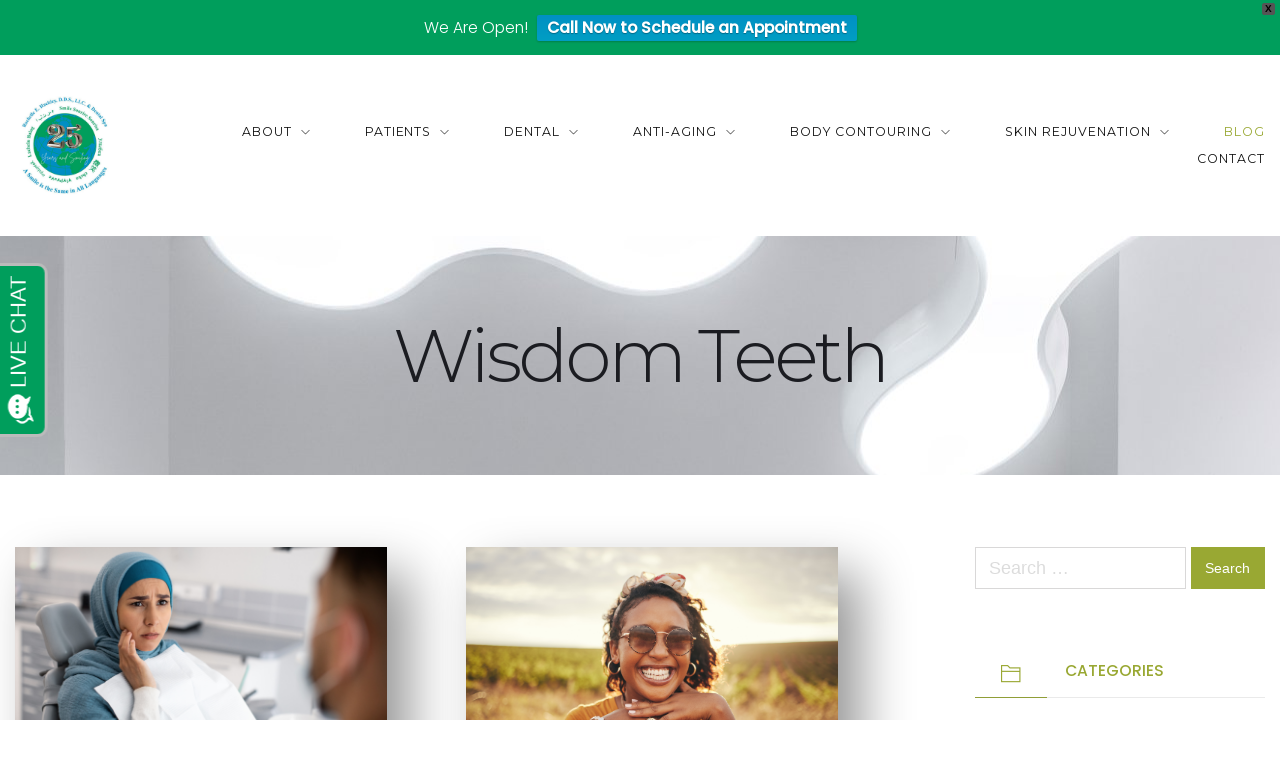

--- FILE ---
content_type: text/html; charset=UTF-8
request_url: https://hackleydds.com/category/wisdom-teeth/
body_size: 107123
content:
<!DOCTYPE html>
<html lang="en-US">
<head>
<meta charset="UTF-8" />
<meta name="apple-mobile-web-app-capable" content="yes">
<meta name="viewport" content="width=device-width, initial-scale=1, maximum-scale=1, user-scalable=0">
<link rel="profile" href="https://gmpg.org/xfn/11" />
<link rel="pingback" href="https://hackleydds.com/xmlrpc.php" />
<meta name='robots' content='index, follow, max-image-preview:large, max-snippet:-1, max-video-preview:-1' />
<script type="text/javascript">function rgmkInitGoogleMaps(){window.rgmkGoogleMapsCallback=true;try{jQuery(document).trigger("rgmkGoogleMapsLoad")}catch(err){}}</script>
	<!-- This site is optimized with the Yoast SEO plugin v21.9.1 - https://yoast.com/wordpress/plugins/seo/ -->
	<title>Wisdom Teeth Archives - Rockville Dentist</title>
	<link rel="canonical" href="https://hackleydds.com/category/wisdom-teeth/" />
	<meta property="og:locale" content="en_US" />
	<meta property="og:type" content="article" />
	<meta property="og:title" content="Wisdom Teeth Archives - Rockville Dentist" />
	<meta property="og:url" content="https://hackleydds.com/category/wisdom-teeth/" />
	<meta property="og:site_name" content="Rockville Dentist" />
	<meta name="twitter:card" content="summary_large_image" />
	<script type="application/ld+json" class="yoast-schema-graph">{"@context":"https://schema.org","@graph":[{"@type":"CollectionPage","@id":"https://hackleydds.com/category/wisdom-teeth/","url":"https://hackleydds.com/category/wisdom-teeth/","name":"Wisdom Teeth Archives - Rockville Dentist","isPartOf":{"@id":"https://hackleydds.com/#website"},"primaryImageOfPage":{"@id":"https://hackleydds.com/category/wisdom-teeth/#primaryimage"},"image":{"@id":"https://hackleydds.com/category/wisdom-teeth/#primaryimage"},"thumbnailUrl":"https://hackleydds.com/wp-content/uploads/2023/07/Untitled-design-99.png","breadcrumb":{"@id":"https://hackleydds.com/category/wisdom-teeth/#breadcrumb"},"inLanguage":"en-US"},{"@type":"ImageObject","inLanguage":"en-US","@id":"https://hackleydds.com/category/wisdom-teeth/#primaryimage","url":"https://hackleydds.com/wp-content/uploads/2023/07/Untitled-design-99.png","contentUrl":"https://hackleydds.com/wp-content/uploads/2023/07/Untitled-design-99.png","width":1640,"height":924,"caption":"Wisdom Tooth Extraction Rockville Maryland"},{"@type":"BreadcrumbList","@id":"https://hackleydds.com/category/wisdom-teeth/#breadcrumb","itemListElement":[{"@type":"ListItem","position":1,"name":"Home","item":"https://hackleydds.com/"},{"@type":"ListItem","position":2,"name":"Wisdom Teeth"}]},{"@type":"WebSite","@id":"https://hackleydds.com/#website","url":"https://hackleydds.com/","name":"Rockville Dentist","description":"Rochelle E. Hackley DDS","potentialAction":[{"@type":"SearchAction","target":{"@type":"EntryPoint","urlTemplate":"https://hackleydds.com/?s={search_term_string}"},"query-input":"required name=search_term_string"}],"inLanguage":"en-US"}]}</script>
	<!-- / Yoast SEO plugin. -->


<link rel='dns-prefetch' href='//chat.apex.live' />
<link rel='dns-prefetch' href='//www.googletagmanager.com' />
<link rel='dns-prefetch' href='//fonts.googleapis.com' />
<link rel="alternate" type="application/rss+xml" title="Rockville Dentist &raquo; Feed" href="https://hackleydds.com/feed/" />
<link rel="alternate" type="application/rss+xml" title="Rockville Dentist &raquo; Comments Feed" href="https://hackleydds.com/comments/feed/" />
<link rel="alternate" type="application/rss+xml" title="Rockville Dentist &raquo; Wisdom Teeth Category Feed" href="https://hackleydds.com/category/wisdom-teeth/feed/" />
<style id='wp-emoji-styles-inline-css' type='text/css'>

	img.wp-smiley, img.emoji {
		display: inline !important;
		border: none !important;
		box-shadow: none !important;
		height: 1em !important;
		width: 1em !important;
		margin: 0 0.07em !important;
		vertical-align: -0.1em !important;
		background: none !important;
		padding: 0 !important;
	}
</style>
<link rel='stylesheet' id='wp-block-library-css' href='https://hackleydds.com/wp-includes/css/dist/block-library/style.min.css?ver=6.4.7' type='text/css' media='all' />
<style id='classic-theme-styles-inline-css' type='text/css'>
/*! This file is auto-generated */
.wp-block-button__link{color:#fff;background-color:#32373c;border-radius:9999px;box-shadow:none;text-decoration:none;padding:calc(.667em + 2px) calc(1.333em + 2px);font-size:1.125em}.wp-block-file__button{background:#32373c;color:#fff;text-decoration:none}
</style>
<style id='global-styles-inline-css' type='text/css'>
body{--wp--preset--color--black: #000000;--wp--preset--color--cyan-bluish-gray: #abb8c3;--wp--preset--color--white: #ffffff;--wp--preset--color--pale-pink: #f78da7;--wp--preset--color--vivid-red: #cf2e2e;--wp--preset--color--luminous-vivid-orange: #ff6900;--wp--preset--color--luminous-vivid-amber: #fcb900;--wp--preset--color--light-green-cyan: #7bdcb5;--wp--preset--color--vivid-green-cyan: #00d084;--wp--preset--color--pale-cyan-blue: #8ed1fc;--wp--preset--color--vivid-cyan-blue: #0693e3;--wp--preset--color--vivid-purple: #9b51e0;--wp--preset--gradient--vivid-cyan-blue-to-vivid-purple: linear-gradient(135deg,rgba(6,147,227,1) 0%,rgb(155,81,224) 100%);--wp--preset--gradient--light-green-cyan-to-vivid-green-cyan: linear-gradient(135deg,rgb(122,220,180) 0%,rgb(0,208,130) 100%);--wp--preset--gradient--luminous-vivid-amber-to-luminous-vivid-orange: linear-gradient(135deg,rgba(252,185,0,1) 0%,rgba(255,105,0,1) 100%);--wp--preset--gradient--luminous-vivid-orange-to-vivid-red: linear-gradient(135deg,rgba(255,105,0,1) 0%,rgb(207,46,46) 100%);--wp--preset--gradient--very-light-gray-to-cyan-bluish-gray: linear-gradient(135deg,rgb(238,238,238) 0%,rgb(169,184,195) 100%);--wp--preset--gradient--cool-to-warm-spectrum: linear-gradient(135deg,rgb(74,234,220) 0%,rgb(151,120,209) 20%,rgb(207,42,186) 40%,rgb(238,44,130) 60%,rgb(251,105,98) 80%,rgb(254,248,76) 100%);--wp--preset--gradient--blush-light-purple: linear-gradient(135deg,rgb(255,206,236) 0%,rgb(152,150,240) 100%);--wp--preset--gradient--blush-bordeaux: linear-gradient(135deg,rgb(254,205,165) 0%,rgb(254,45,45) 50%,rgb(107,0,62) 100%);--wp--preset--gradient--luminous-dusk: linear-gradient(135deg,rgb(255,203,112) 0%,rgb(199,81,192) 50%,rgb(65,88,208) 100%);--wp--preset--gradient--pale-ocean: linear-gradient(135deg,rgb(255,245,203) 0%,rgb(182,227,212) 50%,rgb(51,167,181) 100%);--wp--preset--gradient--electric-grass: linear-gradient(135deg,rgb(202,248,128) 0%,rgb(113,206,126) 100%);--wp--preset--gradient--midnight: linear-gradient(135deg,rgb(2,3,129) 0%,rgb(40,116,252) 100%);--wp--preset--font-size--small: 13px;--wp--preset--font-size--medium: 20px;--wp--preset--font-size--large: 36px;--wp--preset--font-size--x-large: 42px;--wp--preset--spacing--20: 0.44rem;--wp--preset--spacing--30: 0.67rem;--wp--preset--spacing--40: 1rem;--wp--preset--spacing--50: 1.5rem;--wp--preset--spacing--60: 2.25rem;--wp--preset--spacing--70: 3.38rem;--wp--preset--spacing--80: 5.06rem;--wp--preset--shadow--natural: 6px 6px 9px rgba(0, 0, 0, 0.2);--wp--preset--shadow--deep: 12px 12px 50px rgba(0, 0, 0, 0.4);--wp--preset--shadow--sharp: 6px 6px 0px rgba(0, 0, 0, 0.2);--wp--preset--shadow--outlined: 6px 6px 0px -3px rgba(255, 255, 255, 1), 6px 6px rgba(0, 0, 0, 1);--wp--preset--shadow--crisp: 6px 6px 0px rgba(0, 0, 0, 1);}:where(.is-layout-flex){gap: 0.5em;}:where(.is-layout-grid){gap: 0.5em;}body .is-layout-flow > .alignleft{float: left;margin-inline-start: 0;margin-inline-end: 2em;}body .is-layout-flow > .alignright{float: right;margin-inline-start: 2em;margin-inline-end: 0;}body .is-layout-flow > .aligncenter{margin-left: auto !important;margin-right: auto !important;}body .is-layout-constrained > .alignleft{float: left;margin-inline-start: 0;margin-inline-end: 2em;}body .is-layout-constrained > .alignright{float: right;margin-inline-start: 2em;margin-inline-end: 0;}body .is-layout-constrained > .aligncenter{margin-left: auto !important;margin-right: auto !important;}body .is-layout-constrained > :where(:not(.alignleft):not(.alignright):not(.alignfull)){max-width: var(--wp--style--global--content-size);margin-left: auto !important;margin-right: auto !important;}body .is-layout-constrained > .alignwide{max-width: var(--wp--style--global--wide-size);}body .is-layout-flex{display: flex;}body .is-layout-flex{flex-wrap: wrap;align-items: center;}body .is-layout-flex > *{margin: 0;}body .is-layout-grid{display: grid;}body .is-layout-grid > *{margin: 0;}:where(.wp-block-columns.is-layout-flex){gap: 2em;}:where(.wp-block-columns.is-layout-grid){gap: 2em;}:where(.wp-block-post-template.is-layout-flex){gap: 1.25em;}:where(.wp-block-post-template.is-layout-grid){gap: 1.25em;}.has-black-color{color: var(--wp--preset--color--black) !important;}.has-cyan-bluish-gray-color{color: var(--wp--preset--color--cyan-bluish-gray) !important;}.has-white-color{color: var(--wp--preset--color--white) !important;}.has-pale-pink-color{color: var(--wp--preset--color--pale-pink) !important;}.has-vivid-red-color{color: var(--wp--preset--color--vivid-red) !important;}.has-luminous-vivid-orange-color{color: var(--wp--preset--color--luminous-vivid-orange) !important;}.has-luminous-vivid-amber-color{color: var(--wp--preset--color--luminous-vivid-amber) !important;}.has-light-green-cyan-color{color: var(--wp--preset--color--light-green-cyan) !important;}.has-vivid-green-cyan-color{color: var(--wp--preset--color--vivid-green-cyan) !important;}.has-pale-cyan-blue-color{color: var(--wp--preset--color--pale-cyan-blue) !important;}.has-vivid-cyan-blue-color{color: var(--wp--preset--color--vivid-cyan-blue) !important;}.has-vivid-purple-color{color: var(--wp--preset--color--vivid-purple) !important;}.has-black-background-color{background-color: var(--wp--preset--color--black) !important;}.has-cyan-bluish-gray-background-color{background-color: var(--wp--preset--color--cyan-bluish-gray) !important;}.has-white-background-color{background-color: var(--wp--preset--color--white) !important;}.has-pale-pink-background-color{background-color: var(--wp--preset--color--pale-pink) !important;}.has-vivid-red-background-color{background-color: var(--wp--preset--color--vivid-red) !important;}.has-luminous-vivid-orange-background-color{background-color: var(--wp--preset--color--luminous-vivid-orange) !important;}.has-luminous-vivid-amber-background-color{background-color: var(--wp--preset--color--luminous-vivid-amber) !important;}.has-light-green-cyan-background-color{background-color: var(--wp--preset--color--light-green-cyan) !important;}.has-vivid-green-cyan-background-color{background-color: var(--wp--preset--color--vivid-green-cyan) !important;}.has-pale-cyan-blue-background-color{background-color: var(--wp--preset--color--pale-cyan-blue) !important;}.has-vivid-cyan-blue-background-color{background-color: var(--wp--preset--color--vivid-cyan-blue) !important;}.has-vivid-purple-background-color{background-color: var(--wp--preset--color--vivid-purple) !important;}.has-black-border-color{border-color: var(--wp--preset--color--black) !important;}.has-cyan-bluish-gray-border-color{border-color: var(--wp--preset--color--cyan-bluish-gray) !important;}.has-white-border-color{border-color: var(--wp--preset--color--white) !important;}.has-pale-pink-border-color{border-color: var(--wp--preset--color--pale-pink) !important;}.has-vivid-red-border-color{border-color: var(--wp--preset--color--vivid-red) !important;}.has-luminous-vivid-orange-border-color{border-color: var(--wp--preset--color--luminous-vivid-orange) !important;}.has-luminous-vivid-amber-border-color{border-color: var(--wp--preset--color--luminous-vivid-amber) !important;}.has-light-green-cyan-border-color{border-color: var(--wp--preset--color--light-green-cyan) !important;}.has-vivid-green-cyan-border-color{border-color: var(--wp--preset--color--vivid-green-cyan) !important;}.has-pale-cyan-blue-border-color{border-color: var(--wp--preset--color--pale-cyan-blue) !important;}.has-vivid-cyan-blue-border-color{border-color: var(--wp--preset--color--vivid-cyan-blue) !important;}.has-vivid-purple-border-color{border-color: var(--wp--preset--color--vivid-purple) !important;}.has-vivid-cyan-blue-to-vivid-purple-gradient-background{background: var(--wp--preset--gradient--vivid-cyan-blue-to-vivid-purple) !important;}.has-light-green-cyan-to-vivid-green-cyan-gradient-background{background: var(--wp--preset--gradient--light-green-cyan-to-vivid-green-cyan) !important;}.has-luminous-vivid-amber-to-luminous-vivid-orange-gradient-background{background: var(--wp--preset--gradient--luminous-vivid-amber-to-luminous-vivid-orange) !important;}.has-luminous-vivid-orange-to-vivid-red-gradient-background{background: var(--wp--preset--gradient--luminous-vivid-orange-to-vivid-red) !important;}.has-very-light-gray-to-cyan-bluish-gray-gradient-background{background: var(--wp--preset--gradient--very-light-gray-to-cyan-bluish-gray) !important;}.has-cool-to-warm-spectrum-gradient-background{background: var(--wp--preset--gradient--cool-to-warm-spectrum) !important;}.has-blush-light-purple-gradient-background{background: var(--wp--preset--gradient--blush-light-purple) !important;}.has-blush-bordeaux-gradient-background{background: var(--wp--preset--gradient--blush-bordeaux) !important;}.has-luminous-dusk-gradient-background{background: var(--wp--preset--gradient--luminous-dusk) !important;}.has-pale-ocean-gradient-background{background: var(--wp--preset--gradient--pale-ocean) !important;}.has-electric-grass-gradient-background{background: var(--wp--preset--gradient--electric-grass) !important;}.has-midnight-gradient-background{background: var(--wp--preset--gradient--midnight) !important;}.has-small-font-size{font-size: var(--wp--preset--font-size--small) !important;}.has-medium-font-size{font-size: var(--wp--preset--font-size--medium) !important;}.has-large-font-size{font-size: var(--wp--preset--font-size--large) !important;}.has-x-large-font-size{font-size: var(--wp--preset--font-size--x-large) !important;}
.wp-block-navigation a:where(:not(.wp-element-button)){color: inherit;}
:where(.wp-block-post-template.is-layout-flex){gap: 1.25em;}:where(.wp-block-post-template.is-layout-grid){gap: 1.25em;}
:where(.wp-block-columns.is-layout-flex){gap: 2em;}:where(.wp-block-columns.is-layout-grid){gap: 2em;}
.wp-block-pullquote{font-size: 1.5em;line-height: 1.6;}
</style>
<link rel='stylesheet' id='wp-faq-schema-jquery-ui-css' href='https://hackleydds.com/wp-content/plugins/faq-schema-for-pages-and-posts//css/jquery-ui.css?ver=2.0.0' type='text/css' media='all' />
<link rel='stylesheet' id='images-comparison-style-css' href='https://hackleydds.com/wp-content/plugins/images-comparison/assets/front/css/front.css?ver=1.0' type='text/css' media='all' />
<link rel='stylesheet' id='rs-plugin-settings-css' href='https://hackleydds.com/wp-content/plugins/revslider/public/assets/css/settings.css?ver=5.4.8.3' type='text/css' media='all' />
<style id='rs-plugin-settings-inline-css' type='text/css'>
#rs-demo-id {}
</style>
<link rel='stylesheet' id='xtender-style-css' href='https://hackleydds.com/wp-content/plugins/xtender/assets/front/css/xtender.css?ver=1.3.1' type='text/css' media='all' />
<link rel='stylesheet' id='bookly-ladda.min.css-css' href='https://hackleydds.com/wp-content/plugins/bookly-responsive-appointment-booking-tool/frontend/resources/css/ladda.min.css?ver=22.9' type='text/css' media='all' />
<link rel='stylesheet' id='bookly-picker.classic.css-css' href='https://hackleydds.com/wp-content/plugins/bookly-responsive-appointment-booking-tool/frontend/resources/css/picker.classic.css?ver=22.9' type='text/css' media='all' />
<link rel='stylesheet' id='bookly-picker.classic.date.css-css' href='https://hackleydds.com/wp-content/plugins/bookly-responsive-appointment-booking-tool/frontend/resources/css/picker.classic.date.css?ver=22.9' type='text/css' media='all' />
<link rel='stylesheet' id='bookly-intlTelInput.css-css' href='https://hackleydds.com/wp-content/plugins/bookly-responsive-appointment-booking-tool/frontend/resources/css/intlTelInput.css?ver=22.9' type='text/css' media='all' />
<link rel='stylesheet' id='bookly-bookly-main.css-css' href='https://hackleydds.com/wp-content/plugins/bookly-responsive-appointment-booking-tool/frontend/resources/css/bookly-main.css?ver=22.9' type='text/css' media='all' />
<link rel='stylesheet' id='wppopups-base-css' href='https://hackleydds.com/wp-content/plugins/wp-popups-lite/src/assets/css/wppopups-base.css?ver=2.1.5.5' type='text/css' media='all' />
<link rel='stylesheet' id='wpfront-notification-bar-css' href='https://hackleydds.com/wp-content/plugins/wpfront-notification-bar/css/wpfront-notification-bar.min.css?ver=3.4.01231' type='text/css' media='all' />
<link rel='stylesheet' id='dentist_wp-style-css' href='https://hackleydds.com/wp-content/themes/dentist-wp/style.css?ver=303225033' type='text/css' media='all' />
<style id='dentist_wp-style-inline-css' type='text/css'>
 body{font-family:'Poppins';font-weight:300;font-size:0.875rem}h1,.h1{font-family:'Montserrat';font-weight:300;text-transform:none;font-size:3.09375rem;letter-spacing:-0.05em}@media(min-width:768px){h1,.h1{font-size:4.125rem}}h2,.h2{font-family:'Montserrat';font-weight:300;text-transform:none;font-size:3.25rem;letter-spacing:-0.04em}h3,.h3{font-family:'Montserrat';font-weight:normal;text-transform:none;font-size:2.5rem;letter-spacing:-0.04em}h4,.h4{font-family:'Poppins';font-weight:500;text-transform:capitalize;font-size:1.625rem}h5,.h5,.xtd-person__title{font-family:'Montserrat';font-weight:normal;text-transform:capitalize;font-size:1.125rem;letter-spacing:0.08em}h6,.h6,.nf-field-label.nf-field-label label{font-family:'Poppins';font-weight:normal;text-transform:uppercase;font-size:0.875rem;letter-spacing:0.08em}blockquote,blockquote p,.pullquote,.blockquote,.text-blockquote{font-family:'Old Standard TT';font-weight:normal;font-style:italic;text-transform:none;font-size:1.5rem}blockquote cite{font-family:'Poppins'}.ct-main-navigation{font-family:'Montserrat';font-weight:normal;text-transform:uppercase;font-size:0.6875rem;letter-spacing:0.08em}h1 small,h2 small,h3 small{font-family:'Poppins';font-size:0.875rem}.font-family--h1{font-family:'Montserrat'},.font-family--h2{font-family:'Montserrat'},.font-family--h3{font-family:'Montserrat'}.xtd-recent-posts__post__title{font-family:'Poppins';font-weight:normal;text-transform:uppercase;font-size:0.875rem;letter-spacing:0.05em}.sub-menu a,.children a{font-family:'Poppins';font-weight:300}#footer .widget-title{font-family:'Montserrat';font-weight:normal;text-transform:uppercase}table thead th{font-family:'Montserrat';font-weight:normal;text-transform:capitalize}.btn,.wcs-more.wcs-btn--action,.vc_general.vc_btn3.vc_btn3{font-family:'Montserrat';font-weight:normal;text-transform:uppercase}.special-title em:first-child,.wcs-timetable--carousel .wcs-class__timestamp .date-day{font-family:'Old Standard TT';font-weight:normal;font-style:italic}.ct-header__main-heading small{}.ct-vc-text-separator{font-family:'Montserrat';font-weight:300}.wcs-timetable--week .wcs-class__title,.wcs-timetable--agenda .wcs-class__title{font-family:'Montserrat'}.xtd-gmap-info{font-family:'Poppins';font-weight:300;font-size:0.875rem}.xtd-timeline__item::before{font-family:'Poppins';font-weight:500;text-transform:capitalize;font-size:1.625rem}
 body{background-color:rgba(255,255,255,1);color:rgba(81,80,80,1)}h1,.h1{color:rgba(27,28,33,1)}h2,.h2{color:rgba(17,135,197,1)}h3,.h3{color:rgba(27,28,33,1)}h4,.h4{color:rgba(81,80,80,1)}h5,.h5{color:rgba(81,80,80,1)}h6,.h6{color:rgba(27,28,33,1)}a{color:rgba(17,135,197,1)}a:hover{color:rgba(17,135,197,0.75)}.ct-content{border-color:rgba(81,80,80,0.15)}input[type=text],input[type=search],input[type=password],input[type=email],input[type=number],input[type=url],input[type=date],input[type=tel],select,textarea,.form-control{border:1px solid rgba(81,80,80,0.22);background-color:rgba(255,255,255,1);color:rgba(81,80,80,1)}input[type=text]:focus,input[type=search]:focus,input[type=password]:focus,input[type=email]:focus,input[type=number]:focus,input[type=url]:focus,input[type=date]:focus,input[type=tel]:focus,select:focus,textarea:focus,.form-control:focus{color:rgba(81,80,80,1);border-color:rgba(81,80,80,0.35);background-color:rgba(81,80,80,0.05)}select{background-image:url([data-uri]) !important}::-webkit-input-placeholder{color:rgba(81,80,80,0.2) !important}::-moz-placeholder{color:rgba(81,80,80,0.2) !important}:-ms-input-placeholder{color:rgba(81,80,80,0.2) !important}:-moz-placeholder{color:rgba(81,80,80,0.2) !important}::placeholder{color:rgba(81,80,80,0.2) !important}input[type=submit],input[type=button],button,.btn-primary,.vc_general.vc_btn3.vc_btn3.vc_btn3-style-btn-primary{background-color:rgba(153,168,51,1);color:rgba(255,255,255,1);border-color:rgba(153,168,51,1)}input[type=submit]:hover,input[type=submit]:active,input[type=button]:hover,input[type=button]:active,button:hover,button:active,.btn-primary:hover,.btn-primary:active,.btn-primary:active:hover,.vc_btn3.vc_btn3.vc_btn3-style-btn-primary:hover,.vc_general.vc_btn3.vc_btn3.vc_btn3-style-btn-outline-primary:hover{background-color:rgb(133,148,31);border-color:rgb(133,148,31)}.btn-link,.vc_general.vc_btn3.vc_btn3-style-btn-link{color:rgba(153,168,51,1)}.btn-link:hover,.vc_general.vc_btn3.vc_btn3-style-btn-link:hover{color:rgb(133,148,31)}.btn-link::after,.vc_general.vc_btn3.vc_btn3-style-btn-link::after{background-color:rgba(153,168,51,1);color:rgba(255,255,255,1)}.btn-link:hover::after{background-color:rgb(133,148,31)}.btn-outline-primary,.vc_general.vc_btn3.vc_btn3.vc_btn3-style-btn-outline-primary{border-color:rgba(153,168,51,1);color:rgba(153,168,51,1)}.btn-outline-primary:active,.btn-outline-primary:hover,.btn-outline-primary:hover:active,.btn-outline-primary:focus,.btn-outline-primary:disabled,.btn-outline-primary:disabled:hover,.vc_general.vc_btn3.vc_btn3.vc_btn3-style-btn-outline-primary:hover{border-color:rgba(153,168,51,1);background-color:rgba(153,168,51,1);color:rgba(255,255,255,1)}.color-primary,.color--primary{color:rgba(153,168,51,1)}.color-primary-inverted,.color--primary-inverted{color:rgba(0,0,0,1)}.color-primary--hover{color:rgb(133,148,31)}.color-text,.vc_single_image-wrapper.ct-lightbox-video,.color--text{color:rgba(81,80,80,1)}.color-text-inverted,.color--text-inverted{color:rgba(255,255,255,1)}.color-bg,.color--bg{color:rgba(255,255,255,1)}.color-bg-inverted,.color--bg-inverted{color:rgba(0,0,0,1)}.color--links{color:rgba(17,135,197,1)}.color--h1{color:rgba(27,28,33,1)}.color--h2{color:rgba(17,135,197,1)}.color--h3{color:rgba(27,28,33,1)}.color--h4{color:rgba(81,80,80,1)}.color-bg-bg,.bg-color--bg{background-color:rgba(255,255,255,1)}.color-bg-bg--75,.bg-color--bg-75{background-color:rgba(255,255,255,0.75)}.color-bg-primary,.bg-color--primary{background-color:rgba(153,168,51,1)}.color-bg-text,.bg-color--test{background-color:rgba(81,80,80,1)}.special-title::before{border-color:rgba(153,168,51,1)}.ct-header{color:rgba(17,17,17,1);background-color:rgba(255,255,255,0.95)}@media(min-width:576px){.ct-header{background-color:rgba(255,255,255,0)}}.ct-header__logo-nav a{color:rgba(17,17,17,1)}.ct-header__logo-nav a:hover{color:rgba(17,17,17,0.65)}.ct-menu--inverted .ct-header__wrapper:not(.ct-header__wrapper--stuck) .ct-header__logo-nav ul:not(.sub-menu) > li > a{color:rgba(255,255,255,1)}.ct-menu--inverted .ct-header__wrapper:not(.ct-header__wrapper--stuck) .ct-header__logo-nav ul:not(.sub-menu) > li > a:hover{color:rgba(255,255,255,0.85)}.ct-header__logo-nav .current-menu-ancestor > a,.ct-header__logo-nav .current-menu-parent > a,.ct-header__logo-nav .current-menu-item > a,.ct-header__logo-nav .current-page-parent > a,.ct-header__logo-nav .current_page_parent > a,.ct-header__logo-nav .current_page_ancestor > a,.ct-header__logo-nav .current-page-ancestor > a,.ct-header__logo-nav .current_page_item > a{color:rgba(153,168,51,1)}#ct-main-nav::before{background-color:rgba(255,255,255,0.9)}.ct-main-navigation .sub-menu,.ct-main-navigation .children{background-color:rgba(255,255,255,1)}.ct-main-navigation .sub-menu a,.ct-main-navigation .children a{color:rgba(17,17,17,1)}.ct-main-navigation .sub-menu a:hover,.ct-main-navigation .children a:hover{color:rgba(153,168,51,1)}.ct-header__wrapper--stuck{background-color:rgba(255,255,255,0.98)}.color-primary,.wpml-switcher .active,#ct-header__hero-navigator > a,.section-bullets,.special-title small:last-child,#ct-scroll-top{color:rgba(153,168,51,1)}.ct-layout--without-slider .ct-header__hero{color:rgba(17,17,17,1)}.ct-hero--without-image .ct-header__hero::after{background-color:rgba(247,247,247,1)}.ct-header__main-heading-title h1{color:rgba(27,28,33,1)}.img-frame-small,.img-frame-large{background-color:rgba(255,255,255,1);border-color:rgba(255,255,255,1)}.ct-social-box .fa-boxed.fa-envelope{color:rgba(0,0,0,1)}.ct-social-box .fa-boxed.fa-envelope::after{background-color:rgba(153,168,51,1)}h4.media-heading{color:rgba(153,168,51,1)}.comment-reply-link,.btn-outline-primary{color:rgba(153,168,51,1);border-color:rgba(153,168,51,1)}.comment-reply-link:hover,.btn-outline-primary:hover,.btn-outline-primary:hover:active,.btn-outline-primary:active{background-color:rgba(153,168,51,1);color:rgba(255,255,255,1);border-color:rgba(153,168,51,1)}.media.comment{border-color:rgba(81,80,80,0.125)}.ct-posts .ct-post.format-quote .ct-post__content{background-color:rgba(153,168,51,1)}.ct-posts .ct-post.format-quote blockquote,.ct-posts .ct-post.format-quote blockquote cite,.ct-posts .ct-post.format-quote blockquote cite::before{color:rgba(255,255,255,1)}.ct-posts .ct-post.format-link{border-color:rgba(81,80,80,0.125)}.pagination .current{color:rgba(255,255,255,1)}.pagination .nav-links .current::before{background-color:rgba(153,168,51,1)}.pagination .current{color:rgba(255,255,255,1)}.pagination a{color:rgb(133,148,31)}.pagination .nav-links .prev,.pagination .nav-links .next{border-color:rgba(153,168,51,1)}.ct-sidebar .widget_archive,.ct-sidebar .widget_categories{color:rgba(81,80,80,0.35)}.ct-sidebar ul li::before{color:rgba(81,80,80,1)}.ct-sidebar .sidebar-widget .widget-title::after{border-color:rgba(81,80,80,1)}.ct-sidebar .sidebar-widget .widget-title,.ct-sidebar .sidebar-widget .widget-title a{color:rgba(153,168,51,1)}.ct-sidebar .sidebar-widget.widget_tag_cloud .tag{color:rgba(255,255,255,1)}.ct-sidebar .sidebar-widget.widget_tag_cloud .tag::before{background-color:rgba(81,80,80,1)}.ct-sidebar .sidebar-widget.widget_tag_cloud .tag.x-large::before{background-color:rgba(153,168,51,1)}#wp-calendar thead th,#wp-calendar tbody td{border-color:rgba(81,80,80,0.125)}.ct-footer{background-color:rgba(27,28,33,1);color:rgba(167,167,167,1)}.ct-footer a{color:rgba(255,255,255,1)}.ct-footer .widget-title{color:rgba(255,255,255,1)}.ct-footer input[type=text],.ct-footer input[type=search],.ct-footer input[type=password],.ct-footer input[type=email],.ct-footer input[type=number],.ct-footer input[type=url],.ct-footer input[type=date],.ct-footer input[type=tel],.ct-footer select,.ct-footer textarea,.ct-footer .form-control{border:1px solid rgba(255,255,255,1);background-color:rgba(255,255,255,1);color:rgba(27,28,33,1)}.ct-footer input[type=text]:focus,.ct-footer input[type=search]:focus,.ct-footer input[type=password]:focus,.ct-footer input[type=email]:focus,.ct-footer input[type=number]:focus,.ct-footer input[type=url]:focus,.ct-footer input[type=date]:focus,.ct-footer input[type=tel]:focus,.ct-footer select:focus,.ct-footer textarea:focus,.ct-footer .form-control:focus{color:rgba(27,28,33,1);border-color:rgba(255,255,255,1);background-color:rgba(255,255,255,0.95)}.ct-footer select{background-image:url([data-uri]) !important}blockquote,blockquote cite::before,q,q cite::before{color:rgba(153,168,51,1)}blockquote cite,q site{color:rgba(81,80,80,1)}table{border-color:rgba(81,80,80,0.15)}table thead th{color:rgba(153,168,51,1)}.vc_tta-style-xtd-vc-tabs-transparent .vc_tta-tab.vc_active{color:rgba(153,168,51,1)}.ct-vc-recent-news-post{border-color:rgba(81,80,80,0.125)}.ct-vc-recent-news-post .ti-calendar{color:rgba(153,168,51,1)}.ct-vc-services-carousel__item-title{color:rgba(153,168,51,1)}.ct-vc-services-carousel__item{background-color:rgba(255,255,255,1)}.wcs-timetable--week .wcs-class__title,.wcs-timetable--agenda .wcs-class__title,.wcs-timetable--compact-list .wcs-class__title{color:rgba(17,135,197,1)}.wcs-timetable--carousel .wcs-class__title{color:rgba(17,135,197,1) !important}.wcs-timetable__carousel .wcs-class__title::after,.wcs-timetable__carousel .owl-prev,.wcs-timetable__carousel .owl-next{border-color:rgba(153,168,51,1);color:rgba(153,168,51,1)}.wcs-timetable--carousel .wcs-class__title small{color:rgba(81,80,80,1)}body .wcs-timetable--carousel .wcs-btn--action{background-color:rgba(153,168,51,1);color:rgba(255,255,255,1)}body .wcs-timetable--carousel .wcs-btn--action:hover{background-color:rgb(133,148,31);color:rgba(255,255,255,1)}.wcs-timetable__container .wcs-filters__filter-wrapper:hover{color:rgba(153,168,51,1) !important}.wcs-timetable--compact-list .wcs-day__wrapper{background-color:rgba(81,80,80,1);color:rgba(255,255,255,1)}.wcs-timetable__week,.wcs-timetable__week .wcs-day,.wcs-timetable__week .wcs-class,.wcs-timetable__week .wcs-day__title{border-color:rgba(81,80,80,0.125)}.wcs-timetable__week .wcs-class{background-color:rgba(255,255,255,1)}.wcs-timetable__week .wcs-day__title,.wcs-timetable__week .wcs-class__instructors::before{color:rgba(153,168,51,1) !important}.wcs-timetable__week .wcs-day__title::before{background-color:rgba(81,80,80,1)}.wcs-timetable__week .wcs-class__title::after{color:rgba(255,255,255,1);background-color:rgba(153,168,51,1)}.wcs-filters__title{color:rgba(153,168,51,1) !important}.xtd-carousel-mini,.xtd-carousel-mini .owl-image-link:hover::after{color:rgba(153,168,51,1) !important}.xtd-carousel-mini .onclick-video_link a::before{background-color:rgba(153,168,51,0.85)}.xtd-carousel-mini .onclick-video_link a::after{color:rgba(255,255,255,1)}.xtd-carousel-mini .onclick-video_link a:hover::after{background-color:rgba(153,168,51,0.98)}.wcs-modal:not(.wcs-modal--large) .wcs-modal__title,.wcs-modal:not(.wcs-modal--large) .wcs-modal__close{color:rgba(255,255,255,1)}.wcs-modal:not(.wcs-modal--large) .wcs-btn--action.wcs-btn--action{background-color:rgba(153,168,51,1);color:rgba(255,255,255,1)}.wcs-modal:not(.wcs-modal--large) .wcs-btn--action.wcs-btn--action:hover{background-color:rgb(133,148,31);color:rgba(255,255,255,1)}.wcs-timetable--agenda .wcs-timetable__agenda-data .wcs-class__duration::after{border-color:rgba(153,168,51,1)}.wcs-timetable--agenda .wcs-timetable__agenda-data .wcs-class__time,.wcs-timetable--compact-list .wcs-class__time{color:rgba(81,80,80,0.75)}.wcs-modal:not(.wcs-modal--large),div.pp_overlay.pp_overlay{background-color:rgba(153,168,51,0.97) !important}.mfp-bg{background-color:rgba(255,255,255,0.98) !important}.owl-image-link::before{color:rgba(255,255,255,1)}.owl-nav .owl-prev::before,.owl-nav .owl-next::after,.owl-dots{color:rgba(153,168,51,1) !important}.xtd-ninja-modal-container{background-color:rgba(255,255,255,1)}.xtd-recent-posts__post__date::before{color:rgba(153,168,51,1)}.xtd-gmap-info{background-color:rgba(255,255,255,1);color:rgba(81,80,80,1)}.fa-boxed{background-color:rgba(153,168,51,1);color:rgba(255,255,255,1)}.xtd-timeline__item::before{color:rgba(81,80,80,1)}.xtd-timeline__item::after{background-color:rgba(81,80,80,1)}.xtd-offset-frame::before,.xtd-timeline::before{border-color:rgba(153,168,51,1)}.xtd-person{background-color:rgba(27,28,33,1);color:rgba(27,28,33,0.9)}.xtd-person__title{color:rgba(255,255,255,1)}.xtd-person__content{color:rgba(255,255,255,0.75)}
 .ct-layout--fixed .container-fluid{max-width:1366px}@media(min-width:1367px){.bullets-container,#ct-header__hero-navigator{display:block}}.ct-header{padding:1.25rem 0 1.25rem}@media(min-width:768px){.ct-header__hero{min-height:120px}}@media(min-width:992px){.ct-header__hero{min-height:150px}}@media(min-width:1200px){.ct-header__hero{min-height:180px}}.ct-header__main-heading .container-fluid{flex-basis:1366px;-webkit-flex-basis:1366px;-moz-flex-basis:1366px}.ct-header__main-heading-title{padding-top:4.375rem;padding-bottom:4.375rem}
 .ct-header__hero::before{background-image:url(https://hackleydds.com/wp-content/uploads/2017/06/Receptionroominclinic.jpg)}
</style>
<link rel='stylesheet' id='dentist_wp-google-fonts-css' href='//fonts.googleapis.com/css?family=Poppins:300,400,500%7CMontserrat:300,400%7COld+Standard+TT:400,400italic&#038;subset=latin' type='text/css' media='all' />
<link rel='stylesheet' id='xtender-icons-dental-css' href='https://hackleydds.com/wp-content/plugins/xtender/assets/front/css/xtd_dental_icons.css' type='text/css' media='all' />
<script type="text/javascript" src="https://hackleydds.com/wp-includes/js/jquery/jquery.min.js?ver=3.7.1" id="jquery-core-js"></script>
<script type="text/javascript" src="https://hackleydds.com/wp-includes/js/jquery/jquery-migrate.min.js?ver=3.4.1" id="jquery-migrate-js"></script>
<script type="text/javascript" async src="//chat.apex.live/cdn/static.js?company=hackleydds" id="apexchat-js"></script>
<script type="text/javascript" src="https://hackleydds.com/wp-content/plugins/revslider/public/assets/js/jquery.themepunch.tools.min.js?ver=5.4.8.3" id="tp-tools-js"></script>
<script type="text/javascript" src="https://hackleydds.com/wp-content/plugins/revslider/public/assets/js/jquery.themepunch.revolution.min.js?ver=5.4.8.3" id="revmin-js"></script>
<script type="text/javascript" src="https://maps.googleapis.com/maps/api/js?key=AIzaSyBnAGnOPpBqaraB4A8Vud7GMGCzIGBs5Q0&amp;callback=rgmkInitGoogleMaps" id="curly-google-maps-js"></script>
<script type="text/javascript" src="https://hackleydds.com/wp-content/plugins/xtender/dev/libs/gmaps3/gmap3.min.js" id="curly-gmaps3-js"></script>
<script type="text/javascript" src="https://hackleydds.com/wp-content/plugins/bookly-responsive-appointment-booking-tool/frontend/resources/js/spin.min.js?ver=22.9" id="bookly-spin.min.js-js"></script>
<script type="text/javascript" id="bookly-globals-js-extra">
/* <![CDATA[ */
var BooklyL10nGlobal = {"csrf_token":"80992cc2b8","ajax_url_backend":"https:\/\/hackleydds.com\/wp-admin\/admin-ajax.php","ajax_url_frontend":"https:\/\/hackleydds.com\/wp-admin\/admin-ajax.php","mjsTimeFormat":"h:mm a","datePicker":{"format":"MMMM D, YYYY","monthNames":["January","February","March","April","May","June","July","August","September","October","November","December"],"daysOfWeek":["Sun","Mon","Tue","Wed","Thu","Fri","Sat"],"firstDay":1,"monthNamesShort":["Jan","Feb","Mar","Apr","May","Jun","Jul","Aug","Sep","Oct","Nov","Dec"],"dayNames":["Sunday","Monday","Tuesday","Wednesday","Thursday","Friday","Saturday"],"dayNamesShort":["Sun","Mon","Tue","Wed","Thu","Fri","Sat"],"meridiem":{"am":"am","pm":"pm","AM":"AM","PM":"PM"}},"dateRange":{"format":"MMMM D, YYYY","applyLabel":"Apply","cancelLabel":"Cancel","fromLabel":"From","toLabel":"To","customRangeLabel":"Custom range","tomorrow":"Tomorrow","today":"Today","anyTime":"Any time","yesterday":"Yesterday","last_7":"Last 7 days","last_30":"Last 30 days","next_7":"Next 7 days","next_30":"Next 30 days","thisMonth":"This month","nextMonth":"Next month","lastMonth":"Last month","firstDay":1},"l10n":{"apply":"Apply","cancel":"Cancel","areYouSure":"Are you sure?"},"addons":[],"cloud_products":[],"data":{}};
/* ]]> */
</script>
<script type="text/javascript" src="https://hackleydds.com/wp-content/plugins/bookly-responsive-appointment-booking-tool/frontend/resources/js/ladda.min.js?ver=22.9" id="bookly-ladda.min.js-js"></script>
<script type="text/javascript" src="https://hackleydds.com/wp-content/plugins/bookly-responsive-appointment-booking-tool/backend/resources/js/moment.min.js?ver=22.9" id="bookly-moment.min.js-js"></script>
<script type="text/javascript" src="https://hackleydds.com/wp-content/plugins/bookly-responsive-appointment-booking-tool/frontend/resources/js/hammer.min.js?ver=22.9" id="bookly-hammer.min.js-js"></script>
<script type="text/javascript" src="https://hackleydds.com/wp-content/plugins/bookly-responsive-appointment-booking-tool/frontend/resources/js/jquery.hammer.min.js?ver=22.9" id="bookly-jquery.hammer.min.js-js"></script>
<script type="text/javascript" src="https://hackleydds.com/wp-content/plugins/bookly-responsive-appointment-booking-tool/frontend/resources/js/picker.js?ver=22.9" id="bookly-picker.js-js"></script>
<script type="text/javascript" src="https://hackleydds.com/wp-content/plugins/bookly-responsive-appointment-booking-tool/frontend/resources/js/picker.date.js?ver=22.9" id="bookly-picker.date.js-js"></script>
<script type="text/javascript" id="bookly-bookly.min.js-js-extra">
/* <![CDATA[ */
var BooklyL10n = {"ajaxurl":"https:\/\/hackleydds.com\/wp-admin\/admin-ajax.php","csrf_token":"80992cc2b8","today":"Today","months":["January","February","March","April","May","June","July","August","September","October","November","December"],"days":["Sunday","Monday","Tuesday","Wednesday","Thursday","Friday","Saturday"],"daysShort":["Sun","Mon","Tue","Wed","Thu","Fri","Sat"],"monthsShort":["Jan","Feb","Mar","Apr","May","Jun","Jul","Aug","Sep","Oct","Nov","Dec"],"nextMonth":"Next month","prevMonth":"Previous month","show_more":"Show more","sessionHasExpired":"Your session has expired. Please press \"Ok\" to refresh the page"};
/* ]]> */
</script>
<script type="text/javascript" src="https://hackleydds.com/wp-content/plugins/bookly-responsive-appointment-booking-tool/frontend/resources/js/bookly.min.js?ver=22.9" id="bookly-bookly.min.js-js"></script>
<script type="text/javascript" src="https://hackleydds.com/wp-content/plugins/bookly-responsive-appointment-booking-tool/frontend/resources/js/intlTelInput.min.js?ver=22.9" id="bookly-intlTelInput.min.js-js"></script>
<script type="text/javascript" src="https://hackleydds.com/wp-content/plugins/wpfront-notification-bar/js/wpfront-notification-bar.min.js?ver=3.4.01231" id="wpfront-notification-bar-js"></script>

<!-- Google Analytics snippet added by Site Kit -->
<script type="text/javascript" src="https://www.googletagmanager.com/gtag/js?id=G-PVNSQRQQSN" id="google_gtagjs-js" async></script>
<script type="text/javascript" id="google_gtagjs-js-after">
/* <![CDATA[ */
window.dataLayer = window.dataLayer || [];function gtag(){dataLayer.push(arguments);}
gtag('set', 'linker', {"domains":["hackleydds.com"]} );
gtag("js", new Date());
gtag("set", "developer_id.dZTNiMT", true);
gtag("config", "G-PVNSQRQQSN");
/* ]]> */
</script>

<!-- End Google Analytics snippet added by Site Kit -->
<link rel="https://api.w.org/" href="https://hackleydds.com/wp-json/" /><link rel="alternate" type="application/json" href="https://hackleydds.com/wp-json/wp/v2/categories/624" /><link rel="EditURI" type="application/rsd+xml" title="RSD" href="https://hackleydds.com/xmlrpc.php?rsd" />
<meta name="generator" content="WordPress 6.4.7" />
<meta name="generator" content="Site Kit by Google 1.119.0" /><meta name="generator" content="Powered by WPBakery Page Builder - drag and drop page builder for WordPress."/>
<!--[if lte IE 9]><link rel="stylesheet" type="text/css" href="https://hackleydds.com/wp-content/plugins/js_composer/assets/css/vc_lte_ie9.min.css" media="screen"><![endif]--><meta name="generator" content="Powered by Slider Revolution 5.4.8.3 - responsive, Mobile-Friendly Slider Plugin for WordPress with comfortable drag and drop interface." />
<link rel="icon" href="https://hackleydds.com/wp-content/uploads/2019/05/cropped-logo-1-32x32.png" sizes="32x32" />
<link rel="icon" href="https://hackleydds.com/wp-content/uploads/2019/05/cropped-logo-1-192x192.png" sizes="192x192" />
<link rel="apple-touch-icon" href="https://hackleydds.com/wp-content/uploads/2019/05/cropped-logo-1-180x180.png" />
<meta name="msapplication-TileImage" content="https://hackleydds.com/wp-content/uploads/2019/05/cropped-logo-1-270x270.png" />
<script type="text/javascript">function setREVStartSize(e){									
						try{ e.c=jQuery(e.c);var i=jQuery(window).width(),t=9999,r=0,n=0,l=0,f=0,s=0,h=0;
							if(e.responsiveLevels&&(jQuery.each(e.responsiveLevels,function(e,f){f>i&&(t=r=f,l=e),i>f&&f>r&&(r=f,n=e)}),t>r&&(l=n)),f=e.gridheight[l]||e.gridheight[0]||e.gridheight,s=e.gridwidth[l]||e.gridwidth[0]||e.gridwidth,h=i/s,h=h>1?1:h,f=Math.round(h*f),"fullscreen"==e.sliderLayout){var u=(e.c.width(),jQuery(window).height());if(void 0!=e.fullScreenOffsetContainer){var c=e.fullScreenOffsetContainer.split(",");if (c) jQuery.each(c,function(e,i){u=jQuery(i).length>0?u-jQuery(i).outerHeight(!0):u}),e.fullScreenOffset.split("%").length>1&&void 0!=e.fullScreenOffset&&e.fullScreenOffset.length>0?u-=jQuery(window).height()*parseInt(e.fullScreenOffset,0)/100:void 0!=e.fullScreenOffset&&e.fullScreenOffset.length>0&&(u-=parseInt(e.fullScreenOffset,0))}f=u}else void 0!=e.minHeight&&f<e.minHeight&&(f=e.minHeight);e.c.closest(".rev_slider_wrapper").css({height:f})					
						}catch(d){console.log("Failure at Presize of Slider:"+d)}						
					};</script>
		<style type="text/css" id="wp-custom-css">
			.ct-logo__image{
	width:100px
}		</style>
		<noscript><style type="text/css"> .wpb_animate_when_almost_visible { opacity: 1; }</style></noscript></head>

<body class="archive category category-wisdom-teeth category-624 ct-layout--full ct-layout--fixed ct-layout--without-slider ct-hero--with-image ct-menu--align-right ct-menu--fixed  ct-hero-image--no-repeat ct-hero-image--center-top ct-hero-image--fixed ct-hero-image--auto ct-hero--center ct-hero--middle ct-hero--text-center ct-blog--with-sidebar ct-content-without-vc wpb-js-composer js-comp-ver-5.7 vc_responsive" itemscope itemtype="https://schema.org/WebPage">
	
	<div style="position:absolute;right:10px; top:10px;"><b>Call Today <a href="tel:3018163232">(301) 816-3232</a></b></div>
	
	<div class="ct-site">
		<header class="ct-header" itemscope itemtype="https://schema.org/WPHeader">
  <div class="ct-header__wrapper">
    <div class="container-fluid">
      <div class="ct-header__toolbar">
  </div>
      <div class="ct-header__logo-nav">
  <a href="https://hackleydds.com/" rel="home" class="ct-logo">
              <img class="ct-logo__image" src='https://hackleydds.com/wp-content/uploads/2022/06/6_6.png'  alt='Rockville Dentist'>
  </a>
  <label id="ct-main-nav__toggle-navigation" for="ct-main-nav__toggle-navigation-main">Main <i class="ti-align-justify"></i></label>
<div id='ct-main-nav'>
	<input type="checkbox" hidden id="ct-main-nav__toggle-navigation-main">
	<nav id="ct-main-nav__wrapper" itemscope itemtype="https://schema.org/SiteNavigationElement">
		<ul id="menu-main" class="ct-main-navigation"><li id="menu-item-2280" class="menu-item menu-item-type-custom menu-item-object-custom menu-item-has-children menu-item-2280"><a>About</a>
<ul class="sub-menu">
	<li id="menu-item-999" class="menu-item menu-item-type-post_type menu-item-object-page menu-item-999"><a href="https://hackleydds.com/staff/">Meet Our Staff</a></li>
	<li id="menu-item-989" class="menu-item menu-item-type-post_type menu-item-object-page menu-item-989"><a href="https://hackleydds.com/doctors/">Meet Dr. Hackley</a></li>
	<li id="menu-item-944" class="menu-item menu-item-type-post_type menu-item-object-page menu-item-944"><a href="https://hackleydds.com/testimonials/">Testimonials</a></li>
	<li id="menu-item-1000" class="menu-item menu-item-type-post_type menu-item-object-page menu-item-1000"><a href="https://hackleydds.com/video-center/">Video Center</a></li>
</ul>
</li>
<li id="menu-item-2281" class="menu-item menu-item-type-custom menu-item-object-custom menu-item-has-children menu-item-2281"><a>Patients</a>
<ul class="sub-menu">
	<li id="menu-item-1229" class="menu-item menu-item-type-custom menu-item-object-custom menu-item-1229"><a href="https://hackleydds.com/patient-resources/">Dental Membership</a></li>
	<li id="menu-item-1228" class="menu-item menu-item-type-post_type menu-item-object-page menu-item-1228"><a href="https://hackleydds.com/patient-resources/">Financing</a></li>
	<li id="menu-item-2631" class="menu-item menu-item-type-post_type menu-item-object-page menu-item-2631"><a href="https://hackleydds.com/dental-spa-pricing-rockville-maryland/">Spa Pricing</a></li>
	<li id="menu-item-1131" class="menu-item menu-item-type-post_type menu-item-object-page menu-item-1131"><a href="https://hackleydds.com/patient-forms/">Patient Forms</a></li>
	<li id="menu-item-1130" class="menu-item menu-item-type-post_type menu-item-object-page menu-item-1130"><a href="https://hackleydds.com/post-operative-instructions/">Post-Operative Instructions</a></li>
</ul>
</li>
<li id="menu-item-2282" class="menu-item menu-item-type-custom menu-item-object-custom menu-item-has-children menu-item-2282"><a>Dental</a>
<ul class="sub-menu">
	<li id="menu-item-988" class="menu-item menu-item-type-post_type menu-item-object-page menu-item-988"><a href="https://hackleydds.com/dental-implants/">Dental Implants</a></li>
	<li id="menu-item-2284" class="menu-item menu-item-type-custom menu-item-object-custom menu-item-has-children menu-item-2284"><a>Invisalign</a>
	<ul class="sub-menu">
		<li id="menu-item-993" class="menu-item menu-item-type-post_type menu-item-object-page menu-item-993"><a href="https://hackleydds.com/invisalign-rockville/">Invisalign</a></li>
		<li id="menu-item-2728" class="menu-item menu-item-type-post_type menu-item-object-page menu-item-2728"><a href="https://hackleydds.com/invisalign-vs-braces-rockville-maryland/">Invisalign vs. Braces</a></li>
		<li id="menu-item-1943" class="menu-item menu-item-type-post_type menu-item-object-page menu-item-1943"><a href="https://hackleydds.com/invisalign-virtual-smile-consults/">Invisalign Virtual Smile Consult</a></li>
	</ul>
</li>
	<li id="menu-item-2701" class="menu-item menu-item-type-post_type menu-item-object-page menu-item-2701"><a href="https://hackleydds.com/dental-bridges-rockville-maryland/">Dental Bridges</a></li>
	<li id="menu-item-2283" class="menu-item menu-item-type-post_type menu-item-object-page menu-item-2283"><a href="https://hackleydds.com/dental-services/">Dental Services</a></li>
	<li id="menu-item-1944" class="menu-item menu-item-type-post_type menu-item-object-page menu-item-1944"><a href="https://hackleydds.com/urgent-dental-care-rockville-maryland/">Urgent Dental Care (Emergency Visits)</a></li>
	<li id="menu-item-991" class="menu-item menu-item-type-post_type menu-item-object-page menu-item-991"><a href="https://hackleydds.com/general-dentistry/">General Dentistry</a></li>
	<li id="menu-item-4300" class="menu-item menu-item-type-post_type menu-item-object-post menu-item-4300"><a href="https://hackleydds.com/a-beautiful-smile-a-healthier-you-cosmetic-dentistry-in-rockville/">Cosmetic Dentistry</a></li>
	<li id="menu-item-4297" class="menu-item menu-item-type-post_type menu-item-object-post menu-item-4297"><a href="https://hackleydds.com/how-much-does-a-smile-makeover-cost-in-rockville/">Smile Makeover</a></li>
	<li id="menu-item-990" class="menu-item menu-item-type-post_type menu-item-object-page menu-item-990"><a href="https://hackleydds.com/family-dentistry/">Family Dentistry</a></li>
	<li id="menu-item-4299" class="menu-item menu-item-type-post_type menu-item-object-post menu-item-4299"><a href="https://hackleydds.com/dental-appliances-for-sleep-apnea-do-they-work/">Sleep Apnea Devices</a></li>
	<li id="menu-item-998" class="menu-item menu-item-type-post_type menu-item-object-page menu-item-998"><a href="https://hackleydds.com/sedations/">Sedations</a></li>
	<li id="menu-item-994" class="menu-item menu-item-type-post_type menu-item-object-page menu-item-994"><a href="https://hackleydds.com/oral-surgery/">Oral Surgery</a></li>
	<li id="menu-item-985" class="menu-item menu-item-type-post_type menu-item-object-page menu-item-985"><a href="https://hackleydds.com/bone-grafting/">Bone Grafting</a></li>
</ul>
</li>
<li id="menu-item-2597" class="menu-item menu-item-type-custom menu-item-object-custom menu-item-has-children menu-item-2597"><a href="#">Anti-Aging</a>
<ul class="sub-menu">
	<li id="menu-item-986" class="menu-item menu-item-type-post_type menu-item-object-page menu-item-986"><a href="https://hackleydds.com/botox-injections-rockville-maryland/">Botox</a></li>
	<li id="menu-item-2608" class="menu-item menu-item-type-post_type menu-item-object-page menu-item-2608"><a href="https://hackleydds.com/dermal-filler-rockville-maryland/">Dermal Filler</a></li>
	<li id="menu-item-2712" class="menu-item menu-item-type-post_type menu-item-object-page menu-item-2712"><a href="https://hackleydds.com/face-and-neck-tightening-rockville-maryland/">Face and Neck Tightening</a></li>
	<li id="menu-item-996" class="menu-item menu-item-type-post_type menu-item-object-page menu-item-996"><a href="https://hackleydds.com/pdo-absorbable-threads/">Threadlift</a></li>
	<li id="menu-item-2598" class="menu-item menu-item-type-post_type menu-item-object-page menu-item-2598"><a href="https://hackleydds.com/laser-facial-ipl/">Laser Facial IPL</a></li>
	<li id="menu-item-2120" class="menu-item menu-item-type-post_type menu-item-object-page menu-item-2120"><a href="https://hackleydds.com/evoke-facial-remodeling-rejuvenation-maryland/">Evoke Facial Remodeling</a></li>
	<li id="menu-item-997" class="menu-item menu-item-type-post_type menu-item-object-page menu-item-997"><a href="https://hackleydds.com/prp-skin-rejuvenation/">PRP Skin Rejuvenation</a></li>
	<li id="menu-item-2600" class="menu-item menu-item-type-post_type menu-item-object-page menu-item-2600"><a href="https://hackleydds.com/skin-tightening-morpheus8-rockville-maryland/">Skin Tightening (Morpheus8)</a></li>
</ul>
</li>
<li id="menu-item-2601" class="menu-item menu-item-type-custom menu-item-object-custom menu-item-has-children menu-item-2601"><a href="#">Body Contouring</a>
<ul class="sub-menu">
	<li id="menu-item-2727" class="menu-item menu-item-type-post_type menu-item-object-page menu-item-2727"><a href="https://hackleydds.com/body-sculpting-in-rockville-maryland/">Body Sculpting</a></li>
	<li id="menu-item-2112" class="menu-item menu-item-type-post_type menu-item-object-page menu-item-2112"><a href="https://hackleydds.com/evolve-skin-tightening-treatment-maryland/">Evolve Skin Tightening</a></li>
	<li id="menu-item-2599" class="menu-item menu-item-type-post_type menu-item-object-page menu-item-2599"><a href="https://hackleydds.com/cellulite-reduction-rockville-maryland/">Cellulite Reduction</a></li>
	<li id="menu-item-4298" class="menu-item menu-item-type-post_type menu-item-object-post menu-item-4298"><a href="https://hackleydds.com/opus-plasma-skin-tightening-in-bethesda/">Opus Plasma</a></li>
</ul>
</li>
<li id="menu-item-2602" class="menu-item menu-item-type-custom menu-item-object-custom menu-item-has-children menu-item-2602"><a href="#">Skin Rejuvenation</a>
<ul class="sub-menu">
	<li id="menu-item-2692" class="menu-item menu-item-type-post_type menu-item-object-page menu-item-2692"><a href="https://hackleydds.com/chemical-peels-rockville-maryland/">Chemical Peels</a></li>
	<li id="menu-item-992" class="menu-item menu-item-type-post_type menu-item-object-page menu-item-992"><a href="https://hackleydds.com/hydrafacial-md-rockville-maryland/">HydraFacial MD</a></li>
	<li id="menu-item-2617" class="menu-item menu-item-type-post_type menu-item-object-page menu-item-2617"><a href="https://hackleydds.com/laser-hair-removal-rockville-maryland/">Laser Hair Removal</a></li>
	<li id="menu-item-1001" class="menu-item menu-item-type-post_type menu-item-object-page menu-item-1001"><a href="https://hackleydds.com/viora/">Viora Skin Rejuvenation</a></li>
	<li id="menu-item-2613" class="menu-item menu-item-type-post_type menu-item-object-page menu-item-2613"><a href="https://hackleydds.com/skin-care-rockville-maryland/">Skin Care</a></li>
	<li id="menu-item-2612" class="menu-item menu-item-type-post_type menu-item-object-page menu-item-2612"><a href="https://hackleydds.com/vampire-facial-aka-microneedling-rockville-maryland/">Microneedling Skin Pen</a></li>
</ul>
</li>
<li id="menu-item-950" class="menu-item menu-item-type-post_type menu-item-object-page current_page_parent menu-item-950"><a href="https://hackleydds.com/blog/">Blog</a></li>
<li id="menu-item-948" class="menu-item menu-item-type-post_type menu-item-object-page menu-item-948"><a href="https://hackleydds.com/contact-us/">Contact</a></li>
</ul>	</nav>
</div>
</div>
    </div>
  </div>
</header>
		
  
    <div id="ct-header__hero" class="ct-header__hero" data-slider="false">
      <div class="ct-header__main-heading">
	<div class="container-fluid">
		<div class="ct-header__main-heading-title">
			<h1>Wisdom Teeth</h1>		</div>
	</div>
</div>
    </div>

	  <div class="ct-content">
  <div class="container-fluid">

  <div class="row">
        <div class="col-md-8">  
      
        <div class="ct-posts">

          
          <article id="post-3955" class="ct-post entry post-3955 post type-post status-publish format-standard has-post-thumbnail hentry category-blog category-family-dentistry category-general-dentistry category-oral-surgery category-tooth-extraction category-wisdom-teeth tag-extraction tag-tooth-extraction tag-wisdom-teeth tag-wisdom-tooth-extraction-rockville-maryland">
	<header>
			<a href="https://hackleydds.com/wisdom-tooth-extraction-rockville-maryland/" class="ct-post__featured-link">	<img width="660" height="372" src="https://hackleydds.com/wp-content/uploads/2023/07/Untitled-design-99-1024x577.png" class="featured-image img-responsive xtd-shadow--normal-normal wp-post-image" alt="Wisdom Tooth Extraction Rockville Maryland" decoding="async" fetchpriority="high" srcset="https://hackleydds.com/wp-content/uploads/2023/07/Untitled-design-99-1024x577.png 1024w, https://hackleydds.com/wp-content/uploads/2023/07/Untitled-design-99-300x169.png 300w, https://hackleydds.com/wp-content/uploads/2023/07/Untitled-design-99-768x433.png 768w, https://hackleydds.com/wp-content/uploads/2023/07/Untitled-design-99-1536x865.png 1536w, https://hackleydds.com/wp-content/uploads/2023/07/Untitled-design-99.png 1640w" sizes="(max-width: 660px) 100vw, 660px" />	</a>		<h2 class="ct-post__title"><a href="https://hackleydds.com/wisdom-tooth-extraction-rockville-maryland/" title="Wisdom Tooth Extraction Rockville Maryland">Wisdom Tooth Extraction Rockville Maryland</a></h2>		<div class="ct-post__entry-meta">
	<span><i class="ti-calendar color-primary"></i> <em><a href="https://hackleydds.com/wisdom-tooth-extraction-rockville-maryland/">August 21, 2023</a></em></span></div>
	</header>

	
		<p><span style="font-weight: 400;">Wisdom tooth extraction in Rockville is a common dental procedure aimed at removing the <a href="https://my.clevelandclinic.org/health/body/23223-wisdom-teeth">third set of molars</a> located at the back of the mouth. These molars, also known as wisdom teeth, typically emerge in late adolescence or early adulthood. While some individuals may experience no issues with their wisdom teeth, many face complications due to the limited space in the jaw, leading to problems such as impaction, crowding, and misalignment. As a result, wisdom teeth extraction becomes necessary to prevent potential oral health complications and alleviate discomfort. </span></p>
<h3><span style="font-weight: 400;">Why Do You Need Wisdom Tooth Extraction?</span></h3>
<p><span style="font-weight: 400;">You may need to have a wisdom tooth extraction procedure if:</span></p>
<ul>
<li style="font-weight: 400;" aria-level="1"><span style="font-weight: 400;">Have one or more impacted wisdom teeth. (“Impacted” means partially or fully trapped in your gums or jawbone.)</span></li>
<li style="font-weight: 400;" aria-level="1"><span style="font-weight: 400;">Have wisdom teeth that grew crooked or sideways.</span></li>
<li style="font-weight: 400;" aria-level="1"><span style="font-weight: 400;">Develop pain near the back of your mouth.</span></li>
<li style="font-weight: 400;" aria-level="1"><span style="font-weight: 400;">Trap food and debris around your wisdom teeth.</span></li>
<li style="font-weight: 400;" aria-level="1"><span style="font-weight: 400;">Develop gum disease, particularly around your molars.</span></li>
<li style="font-weight: 400;" aria-level="1"><span style="font-weight: 400;">Have tooth decay (cavities) in a partially erupted wisdom tooth.</span></li>
<li style="font-weight: 400;" aria-level="1"><span style="font-weight: 400;">Develop a cyst (fluid-filled sac) around one or more wisdom teeth.</span></li>
<li style="font-weight: 400;" aria-level="1"><span style="font-weight: 400;">Have damage to nearby teeth or surrounding bone.</span></li>
</ul>
<p><span style="font-weight: 400;">Most of the time, dentists will recommend wisdom teeth extraction as a preventative procedure, even if you don’t have any symptoms. This can help alleviate the risks of future problems, including tooth decay or infection. </span></p>
<h3><span style="font-weight: 400;">What Happens During Wisdom Tooth Extraction? <img decoding="async" class=" wp-image-3946 alignright" src="https://hackleydds.com/wp-content/uploads/2023/07/Untitled-design-2023-07-31T170542.081.png" alt="wisdom teeth extraction rockville" width="384" height="384" srcset="https://hackleydds.com/wp-content/uploads/2023/07/Untitled-design-2023-07-31T170542.081.png 1080w, https://hackleydds.com/wp-content/uploads/2023/07/Untitled-design-2023-07-31T170542.081-300x300.png 300w, https://hackleydds.com/wp-content/uploads/2023/07/Untitled-design-2023-07-31T170542.081-1024x1024.png 1024w, https://hackleydds.com/wp-content/uploads/2023/07/Untitled-design-2023-07-31T170542.081-150x150.png 150w, https://hackleydds.com/wp-content/uploads/2023/07/Untitled-design-2023-07-31T170542.081-768x768.png 768w" sizes="(max-width: 384px) 100vw, 384px" /></span></h3>
<p><span style="font-weight: 400;">During a wisdom tooth extraction, the dentist or oral surgeon will carefully remove one or more of the third molars from the patient&#8217;s mouth. The procedure typically involves the following steps:</span></p>
<ol>
<li style="font-weight: 400;" aria-level="1"><span style="font-weight: 400;"><strong>Anesthesia.</strong> Before starting the extraction, the patient will be administered anesthesia to ensure they do not feel any pain during the procedure. The type of anesthesia used can vary, ranging from local anesthesia to numb only the extraction site, to general anesthesia so that the patient will be unconscious during the procedure.</span></li>
<li style="font-weight: 400;" aria-level="1"><span style="font-weight: 400;"><strong>Incision and Access.</strong> If the wisdom tooth has fully erupted and is visible in the mouth, the dentist may proceed with a simple extraction. They will use dental instruments to loosen the tooth from its socket and then carefully lift it out.</span></li>
<li style="font-weight: 400;" aria-level="1"><span style="font-weight: 400;"><strong>Impacted Wisdom Teeth.</strong> In cases where the wisdom tooth has not fully emerged or is growing at an angle, a more complex surgical extraction may be necessary. The dentist will create an incision in the gum tissue to access the impacted tooth and may need to remove a small portion of the bone that covers the tooth.</span></li>
<li style="font-weight: 400;" aria-level="1"><span style="font-weight: 400;"><strong>Tooth Removal.</strong> Using specialized dental instruments, the dentist will remove the wisdom tooth from its socket. In some cases, the tooth may need to be sectioned into smaller pieces for easier removal.</span></li>
<li style="font-weight: 400;" aria-level="1"><span style="font-weight: 400;"><strong>Cleaning and Stitches.</strong> After the tooth is removed, the extraction site will be cleaned to remove any debris or remaining tooth fragments. If an incision was made, the dentist may place dissolvable stitches to help the gum tissue heal properly.</span></li>
<li style="font-weight: 400;" aria-level="1"><span style="font-weight: 400;"><strong>Gauze Placement.</strong> Gauze pads will be placed over the extraction site to control bleeding and promote blood clot formation, which is crucial for proper healing.</span></li>
</ol>
<p><span style="font-weight: 400;">The entire procedure lasts about an hour depending on how complex the procedure is.</span></p>
<h2><span style="font-weight: 400;">Wisdom Tooth Extraction in Rockville Maryland </span></h2>
<p><a href="https://hackleydds.com"><span style="font-weight: 400;">Dental, Spa, and Cosmetic Surgery</span></a><span style="font-weight: 400;"> has a compassionate and knowledgeable team dedicated to providing the best dental care for you. If you are in need of wisdom tooth extraction, c</span><a href="https://hackleydds.com/contact-us/"><span style="font-weight: 400;">ontact us</span></a><span style="font-weight: 400;"> today to schedule your consultation!</span></p>

	
</article>

          
          <article id="post-3868" class="ct-post entry post-3868 post type-post status-publish format-standard has-post-thumbnail hentry category-blog category-oral-surgery category-restorative-dentistry category-root-canal category-sedation-dentist category-tooth-extraction category-wisdom-teeth tag-5-benefits-of-oral-surgery-in-rockville">
	<header>
			<a href="https://hackleydds.com/5-benefits-of-oral-surgery-in-rockville/" class="ct-post__featured-link">	<img width="1" height="1" src="https://hackleydds.com/wp-content/uploads/2023/07/face-smile-black-woman-and-countryside-sunglasses-2022-12-12-17-10-40-utc.jpg" class="featured-image img-responsive xtd-shadow--normal-normal wp-post-image" alt="5 Benefits of Oral Surgery in Rockville" decoding="async" />	</a>		<h2 class="ct-post__title"><a href="https://hackleydds.com/5-benefits-of-oral-surgery-in-rockville/" title="5 Benefits of Oral Surgery in Rockville">5 Benefits of Oral Surgery in Rockville</a></h2>		<div class="ct-post__entry-meta">
	<span><i class="ti-calendar color-primary"></i> <em><a href="https://hackleydds.com/5-benefits-of-oral-surgery-in-rockville/">June 12, 2023</a></em></span></div>
	</header>

	
		<p><span style="font-weight: 400;">Oral surgery is something that a lot of people tend to dread or put off. However, technology has paved a path to make even oral surgery stress-free and comfortable. The benefits of oral surgery in Rockville can include both aesthetic and health benefits. Understanding the benefits of oral surgery can help negate the negative feelings.</span></p>
<h3><span style="font-weight: 400;">What is Oral Surgery?</span></h3>
<p><span style="font-weight: 400;">There are different types of oral surgery procedures, all done to improve overall dental and oral wellness. Oral surgery is any kind of surgical procedure that is done on the gums, teeth, jaw, and lips. Some of the most common oral surgeries include: </span></p>
<p><img loading="lazy" decoding="async" class="size-full wp-image-3851 alignright" src="https://hackleydds.com/wp-content/uploads/2023/07/unnamed-3.jpg" alt="oral surgery rockville" width="512" height="407" srcset="https://hackleydds.com/wp-content/uploads/2023/07/unnamed-3.jpg 512w, https://hackleydds.com/wp-content/uploads/2023/07/unnamed-3-300x238.jpg 300w" sizes="(max-width: 512px) 100vw, 512px" /></p>
<ul>
<li style="font-weight: 400;" aria-level="1"><span style="font-weight: 400;">Tooth extraction</span></li>
<li style="font-weight: 400;" aria-level="1"><span style="font-weight: 400;">Jaw surgery</span></li>
<li style="font-weight: 400;" aria-level="1"><span style="font-weight: 400;">Dental bone grafting</span></li>
<li style="font-weight: 400;" aria-level="1"><span style="font-weight: 400;">Gum bone grafting</span></li>
<li style="font-weight: 400;" aria-level="1"><span style="font-weight: 400;">Obstructive sleep apnea treatment</span></li>
<li style="font-weight: 400;" aria-level="1"><span style="font-weight: 400;">Cleft palate and lip repair</span></li>
</ul>
<h3><span style="font-weight: 400;">Benefits</span></h3>
<p><span style="font-weight: 400;">Reasons for getting oral surgery may include:</span></p>
<ul>
<li style="font-weight: 400;" aria-level="1"><span style="font-weight: 400;">Repair of severe tooth decay and root canal</span></li>
<li style="font-weight: 400;" aria-level="1"><span style="font-weight: 400;">Reconstructive surgery</span></li>
<li style="font-weight: 400;" aria-level="1"><span style="font-weight: 400;">Sleep apnea treatment</span></li>
<li style="font-weight: 400;" aria-level="1"><span style="font-weight: 400;">Treatment for TMJ disorder</span></li>
<li style="font-weight: 400;" aria-level="1"><a href="https://www.mayoclinic.org/tests-procedures/wisdom-tooth-extraction/about/pac-20395268"><span style="font-weight: 400;">Wisdom tooth removal</span></a></li>
<li style="font-weight: 400;" aria-level="1"><span style="font-weight: 400;">Impacted canines</span></li>
<li style="font-weight: 400;" aria-level="1"><span style="font-weight: 400;">Tooth replacement with dental implants</span></li>
</ul>
<h2><span style="font-weight: 400;">Best Oral Surgery in Rockville Maryland</span></h2>
<p><span style="font-weight: 400;">When you look in the mirror or take photos, you deserve to have a smile you can feel proud of. </span><a href="https://hackleydds.com"><span style="font-weight: 400;">Dr. Hackley</span></a><span style="font-weight: 400;"> and our knowledgeable and compassionate staff are dedicated to helping you create a smile you love. </span><a href="https://hackleydds.com/contact-us/"><span style="font-weight: 400;">Contact us</span></a><span style="font-weight: 400;"> today to schedule an appointment!</span></p>

	
</article>

          
          <article id="post-3500" class="ct-post entry post-3500 post type-post status-publish format-standard has-post-thumbnail hentry category-blog category-cavities category-dental-bridges category-dental-cleaning category-dental-fillings category-dental-hygienist category-dental-implants category-dental-insurance category-family-dentistry category-general-dentistry category-sedation-dentist category-teeth-cleaning category-tooth-extraction category-wisdom-teeth tag-dental-anxiety tag-general-dentistry tag-oral-health tag-sedation-dentistry tag-the-ultimate-guide-to-sedation-dentistry-rockville">
	<header>
			<a href="https://hackleydds.com/the-ultimate-guide-to-sedation-dentistry-rockville/" class="ct-post__featured-link">	<img width="660" height="372" src="https://hackleydds.com/wp-content/uploads/2022/11/Untitled-design-2022-11-22T124350.106-1024x577.png" class="featured-image img-responsive xtd-shadow--normal-normal wp-post-image" alt="sedation dentistry rockville" decoding="async" loading="lazy" srcset="https://hackleydds.com/wp-content/uploads/2022/11/Untitled-design-2022-11-22T124350.106-1024x577.png 1024w, https://hackleydds.com/wp-content/uploads/2022/11/Untitled-design-2022-11-22T124350.106-300x169.png 300w, https://hackleydds.com/wp-content/uploads/2022/11/Untitled-design-2022-11-22T124350.106-768x433.png 768w, https://hackleydds.com/wp-content/uploads/2022/11/Untitled-design-2022-11-22T124350.106.png 1640w" sizes="(max-width: 660px) 100vw, 660px" />	</a>		<h2 class="ct-post__title"><a href="https://hackleydds.com/the-ultimate-guide-to-sedation-dentistry-rockville/" title="The Ultimate Guide to Sedation Dentistry Rockville">The Ultimate Guide to Sedation Dentistry Rockville</a></h2>		<div class="ct-post__entry-meta">
	<span><i class="ti-calendar color-primary"></i> <em><a href="https://hackleydds.com/the-ultimate-guide-to-sedation-dentistry-rockville/">November 14, 2022</a></em></span></div>
	</header>

	
		<p>Does your child have a fear of the dentist? Or do you avoid the dentist’s office like the plague? If so, sedation dentistry Rockville, Maryland might be the perfect solution. ease some of your anxiety. Used for everything from <a href="https://hackleydds.com/oral-surgery/">invasive procedures</a> to routine cleanings, <a href="https://hackleydds.com/sedations/">sedation dentistry</a> is a great way to ease dental anxiety. Keep ready to learn whether it’s right for you.</p>
<h3>What Is Sedation Dentistry? <img loading="lazy" decoding="async" class=" wp-image-3475 alignright" src="https://hackleydds.com/wp-content/uploads/2022/11/Untitled-design-2022-11-22T124954.573.png" alt="sedation dentistry rockville" width="301" height="301" srcset="https://hackleydds.com/wp-content/uploads/2022/11/Untitled-design-2022-11-22T124954.573.png 1080w, https://hackleydds.com/wp-content/uploads/2022/11/Untitled-design-2022-11-22T124954.573-150x150.png 150w, https://hackleydds.com/wp-content/uploads/2022/11/Untitled-design-2022-11-22T124954.573-300x300.png 300w, https://hackleydds.com/wp-content/uploads/2022/11/Untitled-design-2022-11-22T124954.573-768x768.png 768w, https://hackleydds.com/wp-content/uploads/2022/11/Untitled-design-2022-11-22T124954.573-1024x1024.png 1024w" sizes="(max-width: 301px) 100vw, 301px" /></h3>
<p>As the name suggests, sedation dentistry uses medication to relax dental patients during their procedures. When it comes to dentistry, there are four levels of sedation that are used:</p>
<ul>
<li><strong>Minimal sedation. </strong>The patient is awake, yet relaxed.</li>
<li><strong>Moderate sedation.</strong> The patient might slur their words, and they probably won’t remember much about the procedure.</li>
<li><strong>Deep sedation. </strong>The patient is on the edge of consciousness, but they can be woken up if needed.</li>
<li><strong>General anesthesia.</strong> The patient is completely unconscious.</li>
</ul>
<h3>Types of Sedation Used in Dentistry</h3>
<p>Interested in getting sedation dentistry Rockville, Maryland? Your practitioner will likely use one of the following:</p>
<ul>
<li><strong>Inhaled minimal sedation. </strong>Essentially, this requires inhaling a combination of nitrous oxide (aka “laughing gas”) and oxygen.</li>
<li><strong>Oral sedation. </strong>Depending on the dosage, this kind of sedation ranges from minimal to moderate. Most patients are given a pill called <a href="https://www.webmd.com/drugs/2/drug-6816/halcion-oral/details">Halcion</a> (which belongs to the same family as Valium), which is one of the most common forms of sedation dentistry.</li>
<li><strong>IV moderate sedation.</strong> The patient receives the sedative drug through a vein.</li>
<li><strong>Deep sedation/general anesthesia.</strong> Just like in surgical offices, general anesthesia administers medications that make the patient almost or totally unconscious.</li>
</ul>
<h2>Best Sedation Dentistry Rockville, Maryland</h2>
<p>To summarize, sedation dentistry is ideal for patients who fear the dentist. Additionally, it&#8217;s great for people who have low pain thresholds, sensitive teeth, bad gag reflexes, or are unable to sit still for long periods of time.</p>
<p>If you’re looking for the best sedation dentistry in Rockville, Maryland, you’ve found it at Hackley DDS. <a href="https://hackleydds.com/contact-us/">Schedule a consult</a> today.</p>

	
</article>

          
          <article id="post-3463" class="ct-post entry post-3463 post type-post status-publish format-standard has-post-thumbnail hentry category-blog category-body-contouring category-botox category-braces category-cavities category-cosmetic-dentistry category-cosmetic-services category-dental-bridges category-dental-cleaning category-dental-emergency category-dental-fillings category-dental-hygienist category-dental-implants category-dental-insurance category-dentures category-evoke category-evolve category-family-dentistry category-general-dentistry category-health-tips category-hydrafacial category-invisalign category-laser-hair-removal category-medical-spa category-microneedling category-oral-surgery category-our-clinic category-our-team category-platelet-rich-plasma category-restorative-dentistry category-root-canal category-sedation-dentist category-teeth-cleaning category-teeth-whitening category-thread-lifts category-tooth-extraction category-veneers category-wisdom-teeth tag-dental-bridge tag-dental-center tag-dental-implants tag-dentist tag-rockville tag-top-rockville-dental-center">
	<header>
			<a href="https://hackleydds.com/top-rockville-dental-center/" class="ct-post__featured-link">	<img width="660" height="372" src="https://hackleydds.com/wp-content/uploads/2022/11/Untitled-design-2022-11-09T130548.182-1024x577.png" class="featured-image img-responsive xtd-shadow--normal-normal wp-post-image" alt="top rockville dental center" decoding="async" loading="lazy" srcset="https://hackleydds.com/wp-content/uploads/2022/11/Untitled-design-2022-11-09T130548.182-1024x577.png 1024w, https://hackleydds.com/wp-content/uploads/2022/11/Untitled-design-2022-11-09T130548.182-300x169.png 300w, https://hackleydds.com/wp-content/uploads/2022/11/Untitled-design-2022-11-09T130548.182-768x433.png 768w, https://hackleydds.com/wp-content/uploads/2022/11/Untitled-design-2022-11-09T130548.182.png 1640w" sizes="(max-width: 660px) 100vw, 660px" />	</a>		<h2 class="ct-post__title"><a href="https://hackleydds.com/top-rockville-dental-center/" title="Top Rockville Dental Center">Top Rockville Dental Center</a></h2>		<div class="ct-post__entry-meta">
	<span><i class="ti-calendar color-primary"></i> <em><a href="https://hackleydds.com/top-rockville-dental-center/">November 3, 2022</a></em></span></div>
	</header>

	
		<p>Are you searching for a top Rockville dental center? Here at Hackley DDS and Dental Spa, we have the experience and knowledge to treat a wide range of dental issues, including smile makeovers. Here’s what you need to consider when choosing a top Rockville Dental Center.</p>
<h3>What is a Rockville Dental Center?</h3>
<p>A Rockville Dental Center is a place where a dentist performs oral health treatments, dental procedures, and more. They typically provide basic dental services like cleanings, checkups, fillings, and root canals. However, they may also provide additionally services like cosmetic treatments and emergency after-hours care.</p>
<h3>Choosing a Dental Center in Rockville</h3>
<p>Whether you are looking for a new dentist for routine cleanings and checkups or interested in more advanced treatments like smile makeovers or dental implants, its important to choose the right dental center for you. Here are some things to consider.</p>
<p><img loading="lazy" decoding="async" class=" wp-image-3465 alignright" src="https://hackleydds.com/wp-content/uploads/2022/11/Untitled-design-2022-11-09T130607.622.png" alt="top rockville dental center" width="429" height="429" srcset="https://hackleydds.com/wp-content/uploads/2022/11/Untitled-design-2022-11-09T130607.622.png 1080w, https://hackleydds.com/wp-content/uploads/2022/11/Untitled-design-2022-11-09T130607.622-150x150.png 150w, https://hackleydds.com/wp-content/uploads/2022/11/Untitled-design-2022-11-09T130607.622-300x300.png 300w, https://hackleydds.com/wp-content/uploads/2022/11/Untitled-design-2022-11-09T130607.622-768x768.png 768w, https://hackleydds.com/wp-content/uploads/2022/11/Untitled-design-2022-11-09T130607.622-1024x1024.png 1024w" sizes="(max-width: 429px) 100vw, 429px" /></p>
<h3>Back to Basics</h3>
<p>Regular visits are a key component of oral health. So, it’s important to choose a dentist that fits with your schedule and location. Consider the following.</p>
<ul>
<li>Is the office easy to get to from your job or home?</li>
<li>Are the office hours convenient?</li>
<li>Does the dentist accept your insurance?</li>
<li>Is the dentist a member of the ADA?</li>
</ul>
<h3>Consultation</h3>
<p>Schedule a consultation with the dentist before making your first appointment. We recommend making a list of questions to bring to your appointment. This is a good time to access the dentist’s communication and decide if you are comfortable. A few questions you may want to ask include:</p>
<ul>
<li>Is the office staff familiar with your insurance plan?</li>
<li>Does the office offer financial options for treatment costs?</li>
<li>Will the dentist explain ways to help prevent dental health problems or provided health instructions?</li>
<li>How does the dentist handle emergencies after hours?</li>
</ul>
<h3>Services Offered</h3>
<p>Here are Hackley DDS and Dental Spa, we offer a wide variety of dental services as well as cosmetic procedures. Some of these include:</p>
<ul>
<li>General dentistry services</li>
<li>Bone grafting</li>
<li><a href="https://www.mayodentalclinic.com/services/restorative/bridges/">Dental bridges</a></li>
<li>Emergency dental treatments</li>
<li>Invisalign</li>
<li>Oral surgery</li>
<li><a href="https://hackleydds.com/dental-implants/">Dental implants</a></li>
</ul>
<p>We also offer many cosmetic procedures such as <a href="https://hackleydds.com/botox-injections-rockville-maryland/">Botox</a>, dermal fillers, body contouring, skin tightening, skin rejuvenation and much more in our spa.</p>
<h2>Top Rockville Dental Center</h2>
<p>We take oral health seriously. We aim to provide exceptional care to our patients using the latest technology and training, while enhancing your natural beauty. Contact <a href="https://hackleydds.com/contact-us/">Hackley DDS and Dental Spa</a> and Dental Spa today to schedule an appointment.</p>

	
</article>

          
          <article id="post-3171" class="ct-post entry post-3171 post type-post status-publish format-standard has-post-thumbnail hentry category-blog category-wisdom-teeth tag-best-oral-surgeon-for-wisdom-teeth tag-wisdom-teeth">
	<header>
			<a href="https://hackleydds.com/how-do-you-find-the-best-oral-surgeon-for-wisdom-teeth/" class="ct-post__featured-link">	<img width="660" height="495" src="https://hackleydds.com/wp-content/uploads/2022/05/shutterstock_1769637749.jpg" class="featured-image img-responsive xtd-shadow--normal-normal wp-post-image" alt="Wisdom Teeth" decoding="async" loading="lazy" srcset="https://hackleydds.com/wp-content/uploads/2022/05/shutterstock_1769637749.jpg 1000w, https://hackleydds.com/wp-content/uploads/2022/05/shutterstock_1769637749-300x225.jpg 300w, https://hackleydds.com/wp-content/uploads/2022/05/shutterstock_1769637749-768x576.jpg 768w" sizes="(max-width: 660px) 100vw, 660px" />	</a>		<h2 class="ct-post__title"><a href="https://hackleydds.com/how-do-you-find-the-best-oral-surgeon-for-wisdom-teeth/" title="How Do You Find the Best Oral Surgeon for Wisdom Teeth?">How Do You Find the Best Oral Surgeon for Wisdom Teeth?</a></h2>		<div class="ct-post__entry-meta">
	<span><i class="ti-calendar color-primary"></i> <em><a href="https://hackleydds.com/how-do-you-find-the-best-oral-surgeon-for-wisdom-teeth/">May 1, 2022</a></em></span></div>
	</header>

	
		<p class="ct-post__excerpt">
			Wisdom teeth are the last to erupt when the rest of your teeth have settled. If wisdom teeth are comfortably aligned, and the surrounding gums are healthy, they don’t need to be removed.		</p>

		<a href="https://hackleydds.com/how-do-you-find-the-best-oral-surgeon-for-wisdom-teeth/" title="How Do You Find the Best Oral Surgeon for Wisdom Teeth?" class="btn btn-sm btn-link">
	Read More</a>
		
	
</article>

          
          <article id="post-3143" class="ct-post entry post-3143 post type-post status-publish format-standard has-post-thumbnail hentry category-blog category-wisdom-teeth tag-when-to-see-a-wisdom-teeth-dentist-in-rockville tag-when-to-see-a-wisdom-teeth-dentist-in-rockville-md">
	<header>
			<a href="https://hackleydds.com/when-to-see-a-wisdom-teeth-dentist-in-rockville/" class="ct-post__featured-link">	<img width="660" height="440" src="https://hackleydds.com/wp-content/uploads/2022/05/shutterstock_763216492.jpg" class="featured-image img-responsive xtd-shadow--normal-normal wp-post-image" alt="When to See a Wisdom Teeth Dentist in Rockville" decoding="async" loading="lazy" srcset="https://hackleydds.com/wp-content/uploads/2022/05/shutterstock_763216492.jpg 1000w, https://hackleydds.com/wp-content/uploads/2022/05/shutterstock_763216492-300x200.jpg 300w, https://hackleydds.com/wp-content/uploads/2022/05/shutterstock_763216492-768x512.jpg 768w" sizes="(max-width: 660px) 100vw, 660px" />	</a>		<h2 class="ct-post__title"><a href="https://hackleydds.com/when-to-see-a-wisdom-teeth-dentist-in-rockville/" title="When to See a Wisdom Teeth Dentist in Rockville">When to See a Wisdom Teeth Dentist in Rockville</a></h2>		<div class="ct-post__entry-meta">
	<span><i class="ti-calendar color-primary"></i> <em><a href="https://hackleydds.com/when-to-see-a-wisdom-teeth-dentist-in-rockville/">April 22, 2022</a></em></span></div>
	</header>

	
		<p class="ct-post__excerpt">
			Wisdom teeth extraction is a common procedure that many adults have to undergo.		</p>

		<a href="https://hackleydds.com/when-to-see-a-wisdom-teeth-dentist-in-rockville/" title="When to See a Wisdom Teeth Dentist in Rockville" class="btn btn-sm btn-link">
	Read More</a>
		
	
</article>

          
          <article id="post-3064" class="ct-post entry post-3064 post type-post status-publish format-standard has-post-thumbnail hentry category-blog category-wisdom-teeth tag-wisdom-teeth-specialist-in-rockville tag-wisdom-teeth-specialist-in-rockville-maryland tag-wisdom-teeth-specialist-in-rockville-md">
	<header>
			<a href="https://hackleydds.com/wisdom-teeth-specialist-in-rockville-maryland/" class="ct-post__featured-link">	<img width="660" height="440" src="https://hackleydds.com/wp-content/uploads/2022/02/shutterstock_763216492.jpg" class="featured-image img-responsive xtd-shadow--normal-normal wp-post-image" alt="Wisdom Teeth Specialist in Rockville Maryland" decoding="async" loading="lazy" srcset="https://hackleydds.com/wp-content/uploads/2022/02/shutterstock_763216492.jpg 1000w, https://hackleydds.com/wp-content/uploads/2022/02/shutterstock_763216492-300x200.jpg 300w, https://hackleydds.com/wp-content/uploads/2022/02/shutterstock_763216492-768x512.jpg 768w" sizes="(max-width: 660px) 100vw, 660px" />	</a>		<h2 class="ct-post__title"><a href="https://hackleydds.com/wisdom-teeth-specialist-in-rockville-maryland/" title="Wisdom Teeth Specialist in Rockville, Maryland">Wisdom Teeth Specialist in Rockville, Maryland</a></h2>		<div class="ct-post__entry-meta">
	<span><i class="ti-calendar color-primary"></i> <em><a href="https://hackleydds.com/wisdom-teeth-specialist-in-rockville-maryland/">February 28, 2022</a></em></span></div>
	</header>

	
		<p class="ct-post__excerpt">
			Your wisdom teeth coming in can be exciting, but it can also be a bit nerve-wracking since wisdom teeth often need to be extracted.		</p>

		<a href="https://hackleydds.com/wisdom-teeth-specialist-in-rockville-maryland/" title="Wisdom Teeth Specialist in Rockville, Maryland" class="btn btn-sm btn-link">
	Read More</a>
		
	
</article>

          
          <article id="post-3061" class="ct-post entry post-3061 post type-post status-publish format-standard has-post-thumbnail hentry category-blog category-wisdom-teeth tag-rockville-md-wisdom-teeth tag-when-do-i-need-my-wisdom-teeth-out tag-wisdom-teeth tag-wisdom-teeth-rockville">
	<header>
			<a href="https://hackleydds.com/when-do-i-need-my-wisdom-teeth-out/" class="ct-post__featured-link">	<img width="660" height="440" src="https://hackleydds.com/wp-content/uploads/2022/02/shutterstock_1424822162.jpg" class="featured-image img-responsive xtd-shadow--normal-normal wp-post-image" alt="When Do I Need My Wisdom Teeth Out?" decoding="async" loading="lazy" srcset="https://hackleydds.com/wp-content/uploads/2022/02/shutterstock_1424822162.jpg 1000w, https://hackleydds.com/wp-content/uploads/2022/02/shutterstock_1424822162-300x200.jpg 300w, https://hackleydds.com/wp-content/uploads/2022/02/shutterstock_1424822162-768x512.jpg 768w" sizes="(max-width: 660px) 100vw, 660px" />	</a>		<h2 class="ct-post__title"><a href="https://hackleydds.com/when-do-i-need-my-wisdom-teeth-out/" title="When Do I Need My Wisdom Teeth Out?">When Do I Need My Wisdom Teeth Out?</a></h2>		<div class="ct-post__entry-meta">
	<span><i class="ti-calendar color-primary"></i> <em><a href="https://hackleydds.com/when-do-i-need-my-wisdom-teeth-out/">February 28, 2022</a></em></span></div>
	</header>

	
		<p class="ct-post__excerpt">
			Wisdom teeth typically emerge in your late teens or early 20s. In some cases, you may not need your wisdom teeth removed.		</p>

		<a href="https://hackleydds.com/when-do-i-need-my-wisdom-teeth-out/" title="When Do I Need My Wisdom Teeth Out?" class="btn btn-sm btn-link">
	Read More</a>
		
	
</article>

          
        </div>

        
      
        </div>

          <div class="col-md-3 offset-md-1">
            <div class="ct-sidebar">
  <aside id="search-2" class="sidebar-widget widget_search animated"><form role="search" method="get" class="search-form" action="https://hackleydds.com/">
				<label>
					<span class="screen-reader-text">Search for:</span>
					<input type="search" class="search-field" placeholder="Search &hellip;" value="" name="s" />
				</label>
				<input type="submit" class="search-submit" value="Search" />
			</form></aside><aside id="categories-2" class="sidebar-widget widget_categories animated"><h4 class="widget-title color-primary">Categories</h4><form action="https://hackleydds.com" method="get"><label class="screen-reader-text" for="cat">Categories</label><select  name='cat' id='cat' class='postform'>
	<option value='-1'>Select Category</option>
	<option class="level-0" value="1140">Acne</option>
	<option class="level-0" value="37">Blog</option>
	<option class="level-0" value="274">Body Contouring</option>
	<option class="level-0" value="44">Botox</option>
	<option class="level-0" value="252">Braces</option>
	<option class="level-0" value="485">Cavities</option>
	<option class="level-0" value="26">Cosmetic Dentistry</option>
	<option class="level-0" value="43">Cosmetic Services</option>
	<option class="level-0" value="372">Dental Bridges</option>
	<option class="level-0" value="336">Dental Cleaning</option>
	<option class="level-0" value="517">Dental Emergency</option>
	<option class="level-0" value="262">Dental Fillings</option>
	<option class="level-0" value="535">Dental Hygienist</option>
	<option class="level-0" value="31">Dental Implants</option>
	<option class="level-0" value="573">Dental Insurance</option>
	<option class="level-0" value="551">Dentures</option>
	<option class="level-0" value="877">Dermal Fillers</option>
	<option class="level-0" value="683">Event</option>
	<option class="level-0" value="284">Evoke</option>
	<option class="level-0" value="273">Evolve</option>
	<option class="level-0" value="116">Family Dentistry</option>
	<option class="level-0" value="80">General Dentistry</option>
	<option class="level-0" value="2">Health Tips</option>
	<option class="level-0" value="20">HydraFacial</option>
	<option class="level-0" value="45">Invisalign</option>
	<option class="level-0" value="465">Laser Hair Removal</option>
	<option class="level-0" value="1048">Liquid Face Lift</option>
	<option class="level-0" value="339">Medical Spa</option>
	<option class="level-0" value="665">Microneedling</option>
	<option class="level-0" value="921">Morpheus8</option>
	<option class="level-0" value="76">Oral Surgery</option>
	<option class="level-0" value="3">Our Clinic</option>
	<option class="level-0" value="4">Our Team</option>
	<option class="level-0" value="663">Platelet Rich Plasma</option>
	<option class="level-0" value="12">Press</option>
	<option class="level-0" value="196">Restorative Dentistry</option>
	<option class="level-0" value="255">Root Canal</option>
	<option class="level-0" value="343">Sedation Dentist</option>
	<option class="level-0" value="922">Skin Tightening</option>
	<option class="level-0" value="1106">Sleep Apnea</option>
	<option class="level-0" value="943">Smile Makeover</option>
	<option class="level-0" value="248">Teeth Cleaning</option>
	<option class="level-0" value="387">Teeth Whitening</option>
	<option class="level-0" value="481">Thread Lifts</option>
	<option class="level-0" value="953">TMJ</option>
	<option class="level-0" value="609">Tooth Extraction</option>
	<option class="level-0" value="1">Uncategorized</option>
	<option class="level-0" value="306">Veneers</option>
	<option class="level-0" value="624" selected="selected">Wisdom Teeth</option>
</select>
</form><script type="text/javascript">
/* <![CDATA[ */

(function() {
	var dropdown = document.getElementById( "cat" );
	function onCatChange() {
		if ( dropdown.options[ dropdown.selectedIndex ].value > 0 ) {
			dropdown.parentNode.submit();
		}
	}
	dropdown.onchange = onCatChange;
})();

/* ]]> */
</script>
</aside>
		<aside id="recent-posts-2" class="sidebar-widget widget_recent_entries animated">
		<h4 class="widget-title color-primary">Recent Posts</h4>
		<ul>
											<li>
					<a href="https://hackleydds.com/a-sticky-situation-how-cannabis-affects-your-gums-do-edibles-cause-gum-recession-maryland/">A Sticky Situation: How Cannabis Affects Your Gums</a>
									</li>
											<li>
					<a href="https://hackleydds.com/a-fresh-approach-to-acne-treatment-hydrafacials-for-acne-in-rockville/">A Fresh Approach to Acne Treatment</a>
									</li>
											<li>
					<a href="https://hackleydds.com/sip-happens-wine-teeth-stain-removal-dentist-cost/">Sip Happens: Restore Your Smile After a Glass of Red</a>
									</li>
											<li>
					<a href="https://hackleydds.com/soften-lip-lines-and-restore-youthful-lips-best-treatment-for-wrinkles-above-lips-in-rockville/">Soften Lip Lines and Restore Youthful Lips</a>
									</li>
											<li>
					<a href="https://hackleydds.com/how-prp-therapy-can-restore-your-hair-naturally-treatments-for-thinning-hair-in-rockville/">How PRP Therapy Can Restore Your Hair Naturally</a>
									</li>
					</ul>

		</aside></div>
  
  </div>
</div>


  </div></div>
  <footer class="ct-footer" itemscope itemtype="https://schema.org/WPFooter">
        <div class="container-fluid">
              <div id="absolute-footer">
    <div class="row">
      <aside id="text-3" class="col-12 col-md-3   sidebar-widget widget_text">			<div class="textwidget"><p><img decoding="async" src="https://hackleydds.com/wp-content/uploads/2019/08/logo-new.png" alt="logo" /></p>
<p>Our dedicated, compassionate team specializes in state of the art dental care that includes conscious sedation dentistry, dental implants, Invisalign ®, and sleep apnea appliances. <a href="https://hackleydds.com/about-us/"><strong>Read More</strong></a></p>
<p><strong>Call Today</strong> <a href="tel:3019173964">301-816-3232 </a></p>
<p><a href="https://www.instagram.com/rehackleydds/"><img loading="lazy" decoding="async" class="wp-image-4400  alignleft" src="https://hackleydds.com/wp-content/uploads/2024/04/ig-icon-1.png" alt="" width="53" height="49" srcset="https://hackleydds.com/wp-content/uploads/2024/04/ig-icon-1.png 341w, https://hackleydds.com/wp-content/uploads/2024/04/ig-icon-1-300x279.png 300w" sizes="(max-width: 53px) 100vw, 53px" /></a>   <a href="https://www.facebook.com/rochellehackleydds/"><img loading="lazy" decoding="async" class="wp-image-4399 alignleft" src="https://hackleydds.com/wp-content/uploads/2024/04/fb-icon-1.png" alt="" width="47" height="47" srcset="https://hackleydds.com/wp-content/uploads/2024/04/fb-icon-1.png 318w, https://hackleydds.com/wp-content/uploads/2024/04/fb-icon-1-300x298.png 300w, https://hackleydds.com/wp-content/uploads/2024/04/fb-icon-1-150x150.png 150w" sizes="(max-width: 47px) 100vw, 47px" /></a></p>
<p><!--!Font Awesome Free 6.5.2 by @fontawesome - https://fontawesome.com License - https://fontawesome.com/license/free Copyright 2024 Fonticons, Inc.--></p>
</div>
		</aside><aside id="nav_menu-2" class="col-12 col-md-3   sidebar-widget widget_nav_menu"><h5 class="widget-title color-primary">Sitemap</h5><div class="menu-sitemap-container"><ul id="menu-sitemap" class="menu"><li id="menu-item-1183" class="menu-item menu-item-type-post_type menu-item-object-page menu-item-home menu-item-1183"><a href="https://hackleydds.com/">Home</a></li>
<li id="menu-item-1184" class="menu-item menu-item-type-post_type menu-item-object-page menu-item-1184"><a href="https://hackleydds.com/about-us/">About Us</a></li>
<li id="menu-item-1185" class="menu-item menu-item-type-post_type menu-item-object-page menu-item-1185"><a href="https://hackleydds.com/contact-us/">Contact Us</a></li>
<li id="menu-item-1272" class="menu-item menu-item-type-custom menu-item-object-custom menu-item-1272"><a href="https://hackleydds.com/cosmetic/">Cosmetic Services</a></li>
<li id="menu-item-1187" class="menu-item menu-item-type-post_type menu-item-object-page menu-item-1187"><a href="https://hackleydds.com/dental-services/">Dental Services</a></li>
<li id="menu-item-1188" class="menu-item menu-item-type-post_type menu-item-object-page menu-item-1188"><a href="https://hackleydds.com/testimonials/">Testimonials</a></li>
</ul></div></aside><aside id="nav_menu-3" class="col-12 col-md-3   sidebar-widget widget_nav_menu"><h5 class="widget-title color-primary">Dental Services</h5><div class="menu-dental-services-container"><ul id="menu-dental-services" class="menu"><li id="menu-item-1195" class="menu-item menu-item-type-post_type menu-item-object-page menu-item-1195"><a href="https://hackleydds.com/dental-implants/">Dental Implants</a></li>
<li id="menu-item-1191" class="menu-item menu-item-type-post_type menu-item-object-page menu-item-1191"><a href="https://hackleydds.com/invisalign-rockville/">Invisalign</a></li>
<li id="menu-item-1189" class="menu-item menu-item-type-post_type menu-item-object-page menu-item-1189"><a href="https://hackleydds.com/bone-grafting/">Bone Grafting</a></li>
<li id="menu-item-1190" class="menu-item menu-item-type-post_type menu-item-object-page menu-item-1190"><a href="https://hackleydds.com/oral-surgery/">Oral Surgery</a></li>
<li id="menu-item-1192" class="menu-item menu-item-type-post_type menu-item-object-page menu-item-1192"><a href="https://hackleydds.com/sedations/">Sedations</a></li>
<li id="menu-item-1193" class="menu-item menu-item-type-post_type menu-item-object-page menu-item-1193"><a href="https://hackleydds.com/family-dentistry/">Family Dentistry</a></li>
<li id="menu-item-1194" class="menu-item menu-item-type-post_type menu-item-object-page menu-item-1194"><a href="https://hackleydds.com/general-dentistry/">General Dentistry</a></li>
</ul></div></aside><aside id="nav_menu-4" class="col-12 col-md-3   sidebar-widget widget_nav_menu"><h5 class="widget-title color-primary">Cosmetic Services</h5><div class="menu-cosmetic-services-container"><ul id="menu-cosmetic-services" class="menu"><li id="menu-item-1196" class="menu-item menu-item-type-post_type menu-item-object-page menu-item-1196"><a href="https://hackleydds.com/viora/">Viora Skin Rejuvenation</a></li>
<li id="menu-item-1197" class="menu-item menu-item-type-post_type menu-item-object-page menu-item-1197"><a href="https://hackleydds.com/prp-skin-rejuvenation/">PRP Skin Rejuvenation</a></li>
<li id="menu-item-1198" class="menu-item menu-item-type-post_type menu-item-object-page menu-item-1198"><a href="https://hackleydds.com/pdo-absorbable-threads/">PDO Absorbable Threads</a></li>
<li id="menu-item-1199" class="menu-item menu-item-type-post_type menu-item-object-page menu-item-1199"><a href="https://hackleydds.com/hydrafacial-md-rockville-maryland/">HydraFacial MD</a></li>
<li id="menu-item-1200" class="menu-item menu-item-type-post_type menu-item-object-page menu-item-1200"><a href="https://hackleydds.com/botox-injections-rockville-maryland/">Botox Injections</a></li>
<li id="menu-item-1201" class="menu-item menu-item-type-post_type menu-item-object-page menu-item-1201"><a href="https://hackleydds.com/invisalign-rockville/">Invisalign</a></li>
</ul></div></aside>    </div>
  </div><!-- #absolute-footer -->
    </div>
  </footer><!-- #footer -->
</div>

<div class="wppopups-whole" style="display: none"></div>                <style type="text/css">
                #wpfront-notification-bar, #wpfront-notification-bar-editor            {
            background: #009e5c;
            background: -moz-linear-gradient(top, #009e5c 0%, #009e5c 100%);
            background: -webkit-gradient(linear, left top, left bottom, color-stop(0%,#009e5c), color-stop(100%,#009e5c));
            background: -webkit-linear-gradient(top, #009e5c 0%,#009e5c 100%);
            background: -o-linear-gradient(top, #009e5c 0%,#009e5c 100%);
            background: -ms-linear-gradient(top, #009e5c 0%,#009e5c 100%);
            background: linear-gradient(to bottom, #009e5c 0%, #009e5c 100%);
            filter: progid:DXImageTransform.Microsoft.gradient( startColorstr='#009e5c', endColorstr='#009e5c',GradientType=0 );
            background-repeat: no-repeat;
                        }
            #wpfront-notification-bar div.wpfront-message, #wpfront-notification-bar-editor.wpfront-message            {
            color: #ffffff;
                        }
            #wpfront-notification-bar a.wpfront-button, #wpfront-notification-bar-editor a.wpfront-button            {
            background: #0090c4;
            background: -moz-linear-gradient(top, #0090c4 0%, #009ec3 100%);
            background: -webkit-gradient(linear, left top, left bottom, color-stop(0%,#0090c4), color-stop(100%,#009ec3));
            background: -webkit-linear-gradient(top, #0090c4 0%,#009ec3 100%);
            background: -o-linear-gradient(top, #0090c4 0%,#009ec3 100%);
            background: -ms-linear-gradient(top, #0090c4 0%,#009ec3 100%);
            background: linear-gradient(to bottom, #0090c4 0%, #009ec3 100%);
            filter: progid:DXImageTransform.Microsoft.gradient( startColorstr='#0090c4', endColorstr='#009ec3',GradientType=0 );

            color: #ffffff;
            }
            #wpfront-notification-bar-open-button            {
            background-color: #00b7ea;
            right: 10px;
                        }
            #wpfront-notification-bar-open-button.top                {
                background-image: url(https://hackleydds.com/wp-content/plugins/wpfront-notification-bar/images/arrow_down.png);
                }

                #wpfront-notification-bar-open-button.bottom                {
                background-image: url(https://hackleydds.com/wp-content/plugins/wpfront-notification-bar/images/arrow_up.png);
                }
                #wpfront-notification-bar-table, .wpfront-notification-bar tbody, .wpfront-notification-bar tr            {
                        }
            #wpfront-notification-bar div.wpfront-close            {
            border: 1px solid #555555;
            background-color: #555555;
            color: #000000;
            }
            #wpfront-notification-bar div.wpfront-close:hover            {
            border: 1px solid #aaaaaa;
            background-color: #aaaaaa;
            }
             #wpfront-notification-bar-spacer { display:block; }                </style>
                            <div id="wpfront-notification-bar-spacer" class="wpfront-notification-bar-spacer  hidden">
                <div id="wpfront-notification-bar-open-button" aria-label="reopen" role="button" class="wpfront-notification-bar-open-button hidden top wpfront-bottom-shadow"></div>
                <div id="wpfront-notification-bar" class="wpfront-notification-bar wpfront-fixed top ">
                                            <div aria-label="close" class="wpfront-close">X</div>
                                         
                            <table id="wpfront-notification-bar-table" border="0" cellspacing="0" cellpadding="0" role="presentation">                        
                                <tr>
                                    <td>
                                     
                                    <div class="wpfront-message wpfront-div">
                                        <p>We Are Open!</p>                                    </div>
                                                       
                                        <div class="wpfront-div">
                                                                                                                                        <a class="wpfront-button" href="tel:3019173964"  target="_self" ><big>Call Now to Schedule an Appointment</big></a>
                                                                                                                                    </div>                                   
                                                                                                       
                                    </td>
                                </tr>              
                            </table>
                            
                                    </div>
            </div>
            
            <script type="text/javascript">
                function __load_wpfront_notification_bar() {
                    if (typeof wpfront_notification_bar === "function") {
                        wpfront_notification_bar({"position":1,"height":55,"fixed_position":false,"animate_delay":0.5,"close_button":true,"button_action_close_bar":false,"auto_close_after":0,"display_after":1,"is_admin_bar_showing":false,"display_open_button":false,"keep_closed":false,"keep_closed_for":0,"position_offset":0,"display_scroll":false,"display_scroll_offset":100,"keep_closed_cookie":"wpfront-notification-bar-keep-closed","log":false,"id_suffix":"","log_prefix":"[WPFront Notification Bar]","theme_sticky_selector":"","set_max_views":false,"max_views":0,"max_views_for":0,"max_views_cookie":"wpfront-notification-bar-max-views"});
                    } else {
                                    setTimeout(__load_wpfront_notification_bar, 100);
                    }
                }
                __load_wpfront_notification_bar();
            </script>
            <script type="text/javascript" src="https://hackleydds.com/wp-includes/js/dist/vendor/wp-polyfill-inert.min.js?ver=3.1.2" id="wp-polyfill-inert-js"></script>
<script type="text/javascript" src="https://hackleydds.com/wp-includes/js/dist/vendor/regenerator-runtime.min.js?ver=0.14.0" id="regenerator-runtime-js"></script>
<script type="text/javascript" src="https://hackleydds.com/wp-includes/js/dist/vendor/wp-polyfill.min.js?ver=3.15.0" id="wp-polyfill-js"></script>
<script type="text/javascript" src="https://hackleydds.com/wp-includes/js/dist/hooks.min.js?ver=c6aec9a8d4e5a5d543a1" id="wp-hooks-js"></script>
<script type="text/javascript" id="wppopups-js-extra">
/* <![CDATA[ */
var wppopups_vars = {"is_admin":"","ajax_url":"https:\/\/hackleydds.com\/wp-admin\/admin-ajax.php","pid":"624","is_front_page":"","is_blog_page":"","is_category":"1","site_url":"https:\/\/hackleydds.com","is_archive":"1","is_search":"","is_singular":"","is_preview":"","facebook":"","twitter":"","val_required":"This field is required.","val_url":"Please enter a valid URL.","val_email":"Please enter a valid email address.","val_number":"Please enter a valid number.","val_checklimit":"You have exceeded the number of allowed selections: {#}.","val_limit_characters":"{count} of {limit} max characters.","val_limit_words":"{count} of {limit} max words."};
/* ]]> */
</script>
<script type="text/javascript" src="https://hackleydds.com/wp-content/plugins/wp-popups-lite/src/assets/js/wppopups.js?ver=2.1.5.5" id="wppopups-js"></script>
<script type="text/javascript" src="https://hackleydds.com/wp-includes/js/jquery/ui/core.min.js?ver=1.13.2" id="jquery-ui-core-js"></script>
<script type="text/javascript" src="https://hackleydds.com/wp-includes/js/jquery/ui/accordion.min.js?ver=1.13.2" id="jquery-ui-accordion-js"></script>
<script type="text/javascript" src="https://hackleydds.com/wp-content/plugins/faq-schema-for-pages-and-posts//js/frontend.js?ver=2.0.0" id="wp-faq-schema-frontend-js"></script>
<script type="text/javascript" src="https://hackleydds.com/wp-includes/js/imagesloaded.min.js?ver=5.0.0" id="imagesloaded-js"></script>
<script type="text/javascript" src="https://hackleydds.com/wp-content/plugins/images-comparison/assets/front/js/front-scripts-min.js" id="images-comparison-scripts-js"></script>
<script type="text/javascript" id="xtender-scripts-js-extra">
/* <![CDATA[ */
var xtender_data = {"ajax_url":"https:\/\/hackleydds.com\/wp-admin\/admin-ajax.php"};
/* ]]> */
</script>
<script type="text/javascript" src="https://hackleydds.com/wp-content/plugins/xtender/assets/front/js/scripts-min.js?ver=795142890" id="xtender-scripts-js"></script>
<script type="text/javascript" src="https://hackleydds.com/wp-includes/js/masonry.min.js?ver=4.2.2" id="masonry-js"></script>
<script type="text/javascript" src="https://hackleydds.com/wp-includes/js/jquery/jquery.masonry.min.js?ver=3.1.2b" id="jquery-masonry-js"></script>
<script type="text/javascript" id="dentist_wp-scripts-js-extra">
/* <![CDATA[ */
var dentist_wp_theme_data = {"menu":{"sticky":false}};
/* ]]> */
</script>
<script type="text/javascript" src="https://hackleydds.com/wp-content/themes/dentist-wp/assets/front/js/scripts-min.js" id="dentist_wp-scripts-js"></script>
</body>
</html>


--- FILE ---
content_type: text/css
request_url: https://hackleydds.com/wp-content/themes/dentist-wp/style.css?ver=303225033
body_size: 431413
content:
@charset "UTF-8";
/*
Theme Name: Dentist WP
Theme URI: http://demo.curlythemes.com/dentistwp/
Author: Curly Themes
Author URI: http://demo.curlythemes.com/
Tags: one-column, two-columns, three-columns, four-columns, left-sidebar, right-sidebar, custom-background, custom-header, custom-menu, custom-colors, featured-images, full-width-template, theme-options, translation-ready, flexible-header, editor-style, featured-image-header
Description: Dentist WP is a premium WordPress theme dedicated to dental services, dentists and other related businesses.
Version: 1.1.7
License: GNU General Public License
License URI: license.txt
Text Domain: dentist-wp
*/
/*
    Table of Contents:
    ------------------------------
    1. Import Vendors
      1.1. Bootstrap 4
      1.2. Owl Carousel
      1.3. Themify Icons
      1.4. Maginic Popup
    2. Basic Elements
    3. Header
      3.1. Hero Section
    4. Footer
    5. Extenders
      5.1. WordPress Defaults
      5.2. Visual Composer
      5.3. Events Schedule
      5.4. Owl Carousel
      5.5. Contact Form 7
  ------------------------------


  1. Import Vendors
  ------------------------------
  1.1. Bootstrap 4
  ------------------------------
*/
/*!
 * Bootstrap v4.0.0-alpha.6 (https://getbootstrap.com)
 * Copyright 2011-2017 The Bootstrap Authors
 * Copyright 2011-2017 Twitter, Inc.
 * Licensed under MIT (https://github.com/twbs/bootstrap/blob/master/LICENSE)
 */
/*! normalize.css v5.0.0 | MIT License | github.com/necolas/normalize.css */
html {
  font-family: sans-serif;
  line-height: 1.15;
  -ms-text-size-adjust: 100%;
  -webkit-text-size-adjust: 100%; }

body {
  margin: 0; }

article,
aside,
footer,
header,
nav,
section {
  display: block; }

h1 {
  font-size: 2em;
  margin: 0.67em 0; }

figcaption,
figure,
main {
  display: block; }

figure {
  margin: 1em 40px; }

hr {
  box-sizing: content-box;
  height: 0;
  overflow: visible; }

pre {
  font-family: monospace, monospace;
  font-size: 1em; }

a {
  background-color: transparent;
  -webkit-text-decoration-skip: objects; }

a:active,
a:hover {
  outline-width: 0; }

abbr[title] {
  border-bottom: none;
  text-decoration: underline;
  -webkit-text-decoration: underline dotted;
          text-decoration: underline dotted; }

b,
strong {
  font-weight: inherit; }

b,
strong {
  font-weight: bolder; }

code,
kbd,
samp {
  font-family: monospace, monospace;
  font-size: 1em; }

dfn {
  font-style: italic; }

mark {
  background-color: #ff0;
  color: #000; }

small {
  font-size: 80%; }

sub,
sup {
  font-size: 75%;
  line-height: 0;
  position: relative;
  vertical-align: baseline; }

sub {
  bottom: -0.25em; }

sup {
  top: -0.5em; }

audio,
video {
  display: inline-block; }

audio:not([controls]) {
  display: none;
  height: 0; }

img {
  border-style: none; }

svg:not(:root) {
  overflow: hidden; }

button,
input,
optgroup,
select,
textarea {
  font-family: sans-serif;
  font-size: 100%;
  line-height: 1.15;
  margin: 0; }

button,
input {
  overflow: visible; }

button,
select {
  text-transform: none; }

button,
html [type="button"],
[type="reset"],
[type="submit"] {
  -webkit-appearance: button; }

button::-moz-focus-inner,
[type="button"]::-moz-focus-inner,
[type="reset"]::-moz-focus-inner,
[type="submit"]::-moz-focus-inner {
  border-style: none;
  padding: 0; }

button:-moz-focusring,
[type="button"]:-moz-focusring,
[type="reset"]:-moz-focusring,
[type="submit"]:-moz-focusring {
  outline: 1px dotted ButtonText; }

fieldset {
  border: 1px solid #c0c0c0;
  margin: 0 2px;
  padding: 0.35em 0.625em 0.75em; }

legend {
  box-sizing: border-box;
  color: inherit;
  display: table;
  max-width: 100%;
  padding: 0;
  white-space: normal; }

progress {
  display: inline-block;
  vertical-align: baseline; }

textarea {
  overflow: auto; }

[type="checkbox"],
[type="radio"] {
  box-sizing: border-box;
  padding: 0; }

[type="number"]::-webkit-inner-spin-button,
[type="number"]::-webkit-outer-spin-button {
  height: auto; }

[type="search"] {
  -webkit-appearance: textfield;
  outline-offset: -2px; }

[type="search"]::-webkit-search-cancel-button,
[type="search"]::-webkit-search-decoration {
  -webkit-appearance: none; }

::-webkit-file-upload-button {
  -webkit-appearance: button;
  font: inherit; }

details,
menu {
  display: block; }

summary {
  display: list-item; }

canvas {
  display: inline-block; }

template {
  display: none; }

[hidden] {
  display: none; }

@media print {
  *,
  *::before,
  *::after,
  p::first-letter,
  div::first-letter,
  blockquote::first-letter,
  li::first-letter,
  p::first-line,
  div::first-line,
  blockquote::first-line,
  li::first-line {
    text-shadow: none !important;
    box-shadow: none !important; }
  a,
  a:visited {
    text-decoration: underline; }
  abbr[title]::after {
    content: " (" attr(title) ")"; }
  pre {
    white-space: pre-wrap !important; }
  pre,
  blockquote {
    border: 1px solid #999;
    page-break-inside: avoid; }
  thead {
    display: table-header-group; }
  tr,
  img {
    page-break-inside: avoid; }
  p,
  h2,
  h3 {
    orphans: 3;
    widows: 3; }
  h2,
  h3 {
    page-break-after: avoid; }
  .navbar {
    display: none; }
  .badge {
    border: 1px solid #000; }
  .table, table {
    border-collapse: collapse !important; }
    .table td, table td,
    .table th,
    table th {
      background-color: #fff !important; }
  .table-bordered th,
  .table-bordered td {
    border: 1px solid #ddd !important; } }

html {
  box-sizing: border-box; }

*,
*::before,
*::after {
  box-sizing: inherit; }

@-ms-viewport {
  width: device-width; }

html {
  -ms-overflow-style: scrollbar;
  -webkit-tap-highlight-color: rgba(0, 0, 0, 0); }

body {
  font-family: -apple-system, system-ui, BlinkMacSystemFont, "Segoe UI", Roboto, "Helvetica Neue", Arial, sans-serif;
  font-size: 1rem;
  font-weight: normal;
  line-height: 1.5;
  color: #292b2c;
  background-color: #fff; }

[tabindex="-1"]:focus {
  outline: none !important; }

h1, h2, h3, h4, h5, h6 {
  margin-top: 0;
  margin-bottom: .5rem; }

p {
  margin-top: 0;
  margin-bottom: 1rem; }

abbr[title],
abbr[data-original-title] {
  cursor: help; }

address {
  margin-bottom: 1rem;
  font-style: normal;
  line-height: inherit; }

ol,
ul,
dl {
  margin-top: 0;
  margin-bottom: 1rem; }

ol ol,
ul ul,
ol ul,
ul ol {
  margin-bottom: 0; }

dt {
  font-weight: bold; }

dd {
  margin-bottom: .5rem;
  margin-left: 0; }

blockquote {
  margin: 0 0 1rem; }

a {
  color: #0275d8;
  text-decoration: none; }
  a:focus, a:hover {
    color: #014c8c;
    text-decoration: underline; }

a:not([href]):not([tabindex]) {
  color: inherit;
  text-decoration: none; }
  a:not([href]):not([tabindex]):focus, a:not([href]):not([tabindex]):hover {
    color: inherit;
    text-decoration: none; }
  a:not([href]):not([tabindex]):focus {
    outline: 0; }

pre {
  margin-top: 0;
  margin-bottom: 1rem;
  overflow: auto; }

figure {
  margin: 0 0 1rem; }

img {
  vertical-align: middle; }

[role="button"] {
  cursor: pointer; }

a,
area,
button,
[role="button"],
input,
label,
select,
summary,
textarea {
  touch-action: manipulation; }

table {
  border-collapse: collapse;
  background-color: transparent; }

caption {
  padding-top: 0.75rem;
  padding-bottom: 0.75rem;
  color: #636c72;
  text-align: left;
  caption-side: bottom; }

th {
  text-align: left; }

label {
  display: inline-block;
  margin-bottom: .5rem; }

button:focus {
  outline: 1px dotted;
  outline: 5px auto -webkit-focus-ring-color; }

input,
button,
select,
textarea {
  line-height: inherit; }

input[type="radio"]:disabled,
input[type="checkbox"]:disabled {
  cursor: not-allowed; }

input[type="date"],
input[type="time"],
input[type="datetime-local"],
input[type="month"] {
  -webkit-appearance: listbox; }

textarea {
  resize: vertical; }

fieldset {
  min-width: 0;
  padding: 0;
  margin: 0;
  border: 0; }

legend {
  display: block;
  width: 100%;
  padding: 0;
  margin-bottom: .5rem;
  font-size: 1.5rem;
  line-height: inherit; }

input[type="search"] {
  -webkit-appearance: none; }

output {
  display: inline-block; }

[hidden] {
  display: none !important; }

h1, h2, h3, h4, h5, h6,
.h1, .h2, .h3, .h4, .h5, .h6 {
  margin-bottom: 0.5rem;
  font-family: inherit;
  font-weight: 500;
  line-height: 1.1;
  color: inherit; }

h1, .h1 {
  font-size: 2.5rem; }

h2, .h2 {
  font-size: 2rem; }

h3, .h3 {
  font-size: 1.75rem; }

h4, .h4 {
  font-size: 1.5rem; }

h5, .h5 {
  font-size: 1.25rem; }

h6, .h6 {
  font-size: 1rem; }

.lead {
  font-size: 1.25rem;
  font-weight: 300; }

.display-1 {
  font-size: 3.96rem;
  font-weight: 300;
  line-height: 0.726; }
  @media (min-width: 768px) {
    .display-1 {
      font-size: 4.5rem;
      line-height: 0.825; } }
  @media (min-width: 992px) {
    .display-1 {
      font-size: 6rem;
      line-height: 1.1; } }

.display-2 {
  font-size: 3.63rem;
  font-weight: 300;
  line-height: 0.726; }
  @media (min-width: 768px) {
    .display-2 {
      font-size: 4.125rem;
      line-height: 0.825; } }
  @media (min-width: 992px) {
    .display-2 {
      font-size: 5.5rem;
      line-height: 1.1; } }

.display-3 {
  font-size: 2.97rem;
  font-weight: 300;
  line-height: 0.726; }
  @media (min-width: 768px) {
    .display-3 {
      font-size: 3.375rem;
      line-height: 0.825; } }
  @media (min-width: 992px) {
    .display-3 {
      font-size: 4.5rem;
      line-height: 1.1; } }

.display-4 {
  font-size: 2.31rem;
  font-weight: 300;
  line-height: 0.726; }
  @media (min-width: 768px) {
    .display-4 {
      font-size: 2.625rem;
      line-height: 0.825; } }
  @media (min-width: 992px) {
    .display-4 {
      font-size: 3.5rem;
      line-height: 1.1; } }

hr {
  margin-top: 1rem;
  margin-bottom: 1rem;
  border: 0;
  border-top: 1px solid rgba(0, 0, 0, 0.1); }

small,
.small {
  font-size: 80%;
  font-weight: normal; }

mark,
.mark {
  padding: 0.2em;
  background-color: #fcf8e3; }

.list-unstyled {
  padding-left: 0;
  list-style: none; }

.list-inline {
  padding-left: 0;
  list-style: none; }

.list-inline-item {
  display: inline-block; }
  .list-inline-item:not(:last-child) {
    margin-right: 5px; }

.initialism {
  font-size: 90%;
  text-transform: uppercase; }

.blockquote {
  padding: 0.5rem 1rem;
  margin-bottom: 1rem;
  font-size: 1.25rem;
  border-left: 0.25rem solid #eceeef; }

.blockquote-footer {
  display: block;
  font-size: 80%;
  color: #636c72; }
  .blockquote-footer::before {
    content: "\2014 \00A0"; }

.blockquote-reverse {
  padding-right: 1rem;
  padding-left: 0;
  text-align: right;
  border-right: 0.25rem solid #eceeef;
  border-left: 0; }

.blockquote-reverse .blockquote-footer::before {
  content: ""; }

.blockquote-reverse .blockquote-footer::after {
  content: "\00A0 \2014"; }

.img-fluid {
  max-width: 100%;
  height: auto; }

.img-thumbnail {
  padding: 0.25rem;
  background-color: #fff;
  border: 1px solid #ddd;
  border-radius: 0.25rem;
  -webkit-transition: all 0.2s ease-in-out;
  transition: all 0.2s ease-in-out;
  max-width: 100%;
  height: auto; }

.figure {
  display: inline-block; }

.figure-img {
  margin-bottom: 0.5rem;
  line-height: 1; }

.figure-caption {
  font-size: 90%;
  color: #636c72; }

code,
kbd,
pre,
samp {
  font-family: Menlo, Monaco, Consolas, "Liberation Mono", "Courier New", monospace; }

code {
  padding: 0.2rem 0.4rem;
  font-size: 90%;
  color: #bd4147;
  background-color: #f7f7f9;
  border-radius: 0.25rem; }
  a > code {
    padding: 0;
    color: inherit;
    background-color: inherit; }

kbd {
  padding: 0.2rem 0.4rem;
  font-size: 90%;
  color: #fff;
  background-color: #292b2c;
  border-radius: 0.2rem; }
  kbd kbd {
    padding: 0;
    font-size: 100%;
    font-weight: bold; }

pre {
  display: block;
  margin-top: 0;
  margin-bottom: 1rem;
  font-size: 90%;
  color: #292b2c; }
  pre code {
    padding: 0;
    font-size: inherit;
    color: inherit;
    background-color: transparent;
    border-radius: 0; }

.pre-scrollable {
  max-height: 340px;
  overflow-y: scroll; }

.container {
  position: relative;
  margin-left: auto;
  margin-right: auto;
  padding-right: 15px;
  padding-left: 15px; }
  @media (min-width: 576px) {
    .container {
      padding-right: 15px;
      padding-left: 15px; } }
  @media (min-width: 768px) {
    .container {
      padding-right: 15px;
      padding-left: 15px; } }
  @media (min-width: 992px) {
    .container {
      padding-right: 15px;
      padding-left: 15px; } }
  @media (min-width: 1200px) {
    .container {
      padding-right: 15px;
      padding-left: 15px; } }
  @media (min-width: 576px) {
    .container {
      width: 540px;
      max-width: 100%; } }
  @media (min-width: 768px) {
    .container {
      width: 720px;
      max-width: 100%; } }
  @media (min-width: 992px) {
    .container {
      width: 960px;
      max-width: 100%; } }
  @media (min-width: 1200px) {
    .container {
      width: 1140px;
      max-width: 100%; } }

.container-fluid {
  position: relative;
  margin-left: auto;
  margin-right: auto;
  padding-right: 15px;
  padding-left: 15px; }
  @media (min-width: 576px) {
    .container-fluid {
      padding-right: 15px;
      padding-left: 15px; } }
  @media (min-width: 768px) {
    .container-fluid {
      padding-right: 15px;
      padding-left: 15px; } }
  @media (min-width: 992px) {
    .container-fluid {
      padding-right: 15px;
      padding-left: 15px; } }
  @media (min-width: 1200px) {
    .container-fluid {
      padding-right: 15px;
      padding-left: 15px; } }

.row {
  display: -webkit-box;
  display: -webkit-flex;
  display: flex;
  -webkit-flex-wrap: wrap;
          flex-wrap: wrap;
  margin-right: -15px;
  margin-left: -15px; }
  @media (min-width: 576px) {
    .row {
      margin-right: -15px;
      margin-left: -15px; } }
  @media (min-width: 768px) {
    .row {
      margin-right: -15px;
      margin-left: -15px; } }
  @media (min-width: 992px) {
    .row {
      margin-right: -15px;
      margin-left: -15px; } }
  @media (min-width: 1200px) {
    .row {
      margin-right: -15px;
      margin-left: -15px; } }

.no-gutters {
  margin-right: 0;
  margin-left: 0; }
  .no-gutters > .col,
  .no-gutters > [class*="col-"] {
    padding-right: 0;
    padding-left: 0; }

.col-1, .col-2, .col-3, .col-4, .col-5, .col-6, .col-7, .col-8, .col-9, .col-10, .col-11, .col-12, .col, .col-sm-1, .col-sm-2, .col-sm-3, .col-sm-4, .col-sm-5, .col-sm-6, .col-sm-7, .col-sm-8, .col-sm-9, .col-sm-10, .col-sm-11, .col-sm-12, .col-sm, .col-md-1, .col-md-2, .col-md-3, .col-md-4, .col-md-5, .col-md-6, .col-md-7, .col-md-8, .col-md-9, .col-md-10, .col-md-11, .col-md-12, .col-md, .col-lg-1, .col-lg-2, .col-lg-3, .col-lg-4, .col-lg-5, .col-lg-6, .col-lg-7, .col-lg-8, .col-lg-9, .col-lg-10, .col-lg-11, .col-lg-12, .col-lg, .col-xl-1, .col-xl-2, .col-xl-3, .col-xl-4, .col-xl-5, .col-xl-6, .col-xl-7, .col-xl-8, .col-xl-9, .col-xl-10, .col-xl-11, .col-xl-12, .col-xl {
  position: relative;
  width: 100%;
  min-height: 1px;
  padding-right: 15px;
  padding-left: 15px; }
  @media (min-width: 576px) {
    .col-1, .col-2, .col-3, .col-4, .col-5, .col-6, .col-7, .col-8, .col-9, .col-10, .col-11, .col-12, .col, .col-sm-1, .col-sm-2, .col-sm-3, .col-sm-4, .col-sm-5, .col-sm-6, .col-sm-7, .col-sm-8, .col-sm-9, .col-sm-10, .col-sm-11, .col-sm-12, .col-sm, .col-md-1, .col-md-2, .col-md-3, .col-md-4, .col-md-5, .col-md-6, .col-md-7, .col-md-8, .col-md-9, .col-md-10, .col-md-11, .col-md-12, .col-md, .col-lg-1, .col-lg-2, .col-lg-3, .col-lg-4, .col-lg-5, .col-lg-6, .col-lg-7, .col-lg-8, .col-lg-9, .col-lg-10, .col-lg-11, .col-lg-12, .col-lg, .col-xl-1, .col-xl-2, .col-xl-3, .col-xl-4, .col-xl-5, .col-xl-6, .col-xl-7, .col-xl-8, .col-xl-9, .col-xl-10, .col-xl-11, .col-xl-12, .col-xl {
      padding-right: 15px;
      padding-left: 15px; } }
  @media (min-width: 768px) {
    .col-1, .col-2, .col-3, .col-4, .col-5, .col-6, .col-7, .col-8, .col-9, .col-10, .col-11, .col-12, .col, .col-sm-1, .col-sm-2, .col-sm-3, .col-sm-4, .col-sm-5, .col-sm-6, .col-sm-7, .col-sm-8, .col-sm-9, .col-sm-10, .col-sm-11, .col-sm-12, .col-sm, .col-md-1, .col-md-2, .col-md-3, .col-md-4, .col-md-5, .col-md-6, .col-md-7, .col-md-8, .col-md-9, .col-md-10, .col-md-11, .col-md-12, .col-md, .col-lg-1, .col-lg-2, .col-lg-3, .col-lg-4, .col-lg-5, .col-lg-6, .col-lg-7, .col-lg-8, .col-lg-9, .col-lg-10, .col-lg-11, .col-lg-12, .col-lg, .col-xl-1, .col-xl-2, .col-xl-3, .col-xl-4, .col-xl-5, .col-xl-6, .col-xl-7, .col-xl-8, .col-xl-9, .col-xl-10, .col-xl-11, .col-xl-12, .col-xl {
      padding-right: 15px;
      padding-left: 15px; } }
  @media (min-width: 992px) {
    .col-1, .col-2, .col-3, .col-4, .col-5, .col-6, .col-7, .col-8, .col-9, .col-10, .col-11, .col-12, .col, .col-sm-1, .col-sm-2, .col-sm-3, .col-sm-4, .col-sm-5, .col-sm-6, .col-sm-7, .col-sm-8, .col-sm-9, .col-sm-10, .col-sm-11, .col-sm-12, .col-sm, .col-md-1, .col-md-2, .col-md-3, .col-md-4, .col-md-5, .col-md-6, .col-md-7, .col-md-8, .col-md-9, .col-md-10, .col-md-11, .col-md-12, .col-md, .col-lg-1, .col-lg-2, .col-lg-3, .col-lg-4, .col-lg-5, .col-lg-6, .col-lg-7, .col-lg-8, .col-lg-9, .col-lg-10, .col-lg-11, .col-lg-12, .col-lg, .col-xl-1, .col-xl-2, .col-xl-3, .col-xl-4, .col-xl-5, .col-xl-6, .col-xl-7, .col-xl-8, .col-xl-9, .col-xl-10, .col-xl-11, .col-xl-12, .col-xl {
      padding-right: 15px;
      padding-left: 15px; } }
  @media (min-width: 1200px) {
    .col-1, .col-2, .col-3, .col-4, .col-5, .col-6, .col-7, .col-8, .col-9, .col-10, .col-11, .col-12, .col, .col-sm-1, .col-sm-2, .col-sm-3, .col-sm-4, .col-sm-5, .col-sm-6, .col-sm-7, .col-sm-8, .col-sm-9, .col-sm-10, .col-sm-11, .col-sm-12, .col-sm, .col-md-1, .col-md-2, .col-md-3, .col-md-4, .col-md-5, .col-md-6, .col-md-7, .col-md-8, .col-md-9, .col-md-10, .col-md-11, .col-md-12, .col-md, .col-lg-1, .col-lg-2, .col-lg-3, .col-lg-4, .col-lg-5, .col-lg-6, .col-lg-7, .col-lg-8, .col-lg-9, .col-lg-10, .col-lg-11, .col-lg-12, .col-lg, .col-xl-1, .col-xl-2, .col-xl-3, .col-xl-4, .col-xl-5, .col-xl-6, .col-xl-7, .col-xl-8, .col-xl-9, .col-xl-10, .col-xl-11, .col-xl-12, .col-xl {
      padding-right: 15px;
      padding-left: 15px; } }

.col {
  -webkit-flex-basis: 0;
          flex-basis: 0;
  -webkit-box-flex: 1;
  -webkit-flex-grow: 1;
          flex-grow: 1;
  max-width: 100%; }

.col-auto {
  -webkit-box-flex: 0;
  -webkit-flex: 0 0 auto;
          flex: 0 0 auto;
  width: auto; }

.col-1 {
  -webkit-box-flex: 0;
  -webkit-flex: 0 0 8.3333333333%;
          flex: 0 0 8.3333333333%;
  max-width: 8.3333333333%; }

.col-2 {
  -webkit-box-flex: 0;
  -webkit-flex: 0 0 16.6666666667%;
          flex: 0 0 16.6666666667%;
  max-width: 16.6666666667%; }

.col-3 {
  -webkit-box-flex: 0;
  -webkit-flex: 0 0 25%;
          flex: 0 0 25%;
  max-width: 25%; }

.col-4 {
  -webkit-box-flex: 0;
  -webkit-flex: 0 0 33.3333333333%;
          flex: 0 0 33.3333333333%;
  max-width: 33.3333333333%; }

.col-5 {
  -webkit-box-flex: 0;
  -webkit-flex: 0 0 41.6666666667%;
          flex: 0 0 41.6666666667%;
  max-width: 41.6666666667%; }

.col-6 {
  -webkit-box-flex: 0;
  -webkit-flex: 0 0 50%;
          flex: 0 0 50%;
  max-width: 50%; }

.col-7 {
  -webkit-box-flex: 0;
  -webkit-flex: 0 0 58.3333333333%;
          flex: 0 0 58.3333333333%;
  max-width: 58.3333333333%; }

.col-8 {
  -webkit-box-flex: 0;
  -webkit-flex: 0 0 66.6666666667%;
          flex: 0 0 66.6666666667%;
  max-width: 66.6666666667%; }

.col-9 {
  -webkit-box-flex: 0;
  -webkit-flex: 0 0 75%;
          flex: 0 0 75%;
  max-width: 75%; }

.col-10 {
  -webkit-box-flex: 0;
  -webkit-flex: 0 0 83.3333333333%;
          flex: 0 0 83.3333333333%;
  max-width: 83.3333333333%; }

.col-11 {
  -webkit-box-flex: 0;
  -webkit-flex: 0 0 91.6666666667%;
          flex: 0 0 91.6666666667%;
  max-width: 91.6666666667%; }

.col-12 {
  -webkit-box-flex: 0;
  -webkit-flex: 0 0 100%;
          flex: 0 0 100%;
  max-width: 100%; }

.pull-0 {
  right: auto; }

.pull-1 {
  right: 8.3333333333%; }

.pull-2 {
  right: 16.6666666667%; }

.pull-3 {
  right: 25%; }

.pull-4 {
  right: 33.3333333333%; }

.pull-5 {
  right: 41.6666666667%; }

.pull-6 {
  right: 50%; }

.pull-7 {
  right: 58.3333333333%; }

.pull-8 {
  right: 66.6666666667%; }

.pull-9 {
  right: 75%; }

.pull-10 {
  right: 83.3333333333%; }

.pull-11 {
  right: 91.6666666667%; }

.pull-12 {
  right: 100%; }

.push-0 {
  left: auto; }

.push-1 {
  left: 8.3333333333%; }

.push-2 {
  left: 16.6666666667%; }

.push-3 {
  left: 25%; }

.push-4 {
  left: 33.3333333333%; }

.push-5 {
  left: 41.6666666667%; }

.push-6 {
  left: 50%; }

.push-7 {
  left: 58.3333333333%; }

.push-8 {
  left: 66.6666666667%; }

.push-9 {
  left: 75%; }

.push-10 {
  left: 83.3333333333%; }

.push-11 {
  left: 91.6666666667%; }

.push-12 {
  left: 100%; }

.offset-1 {
  margin-left: 8.3333333333%; }

.offset-2 {
  margin-left: 16.6666666667%; }

.offset-3 {
  margin-left: 25%; }

.offset-4 {
  margin-left: 33.3333333333%; }

.offset-5 {
  margin-left: 41.6666666667%; }

.offset-6 {
  margin-left: 50%; }

.offset-7 {
  margin-left: 58.3333333333%; }

.offset-8 {
  margin-left: 66.6666666667%; }

.offset-9 {
  margin-left: 75%; }

.offset-10 {
  margin-left: 83.3333333333%; }

.offset-11 {
  margin-left: 91.6666666667%; }

@media (min-width: 576px) {
  .col-sm {
    -webkit-flex-basis: 0;
            flex-basis: 0;
    -webkit-box-flex: 1;
    -webkit-flex-grow: 1;
            flex-grow: 1;
    max-width: 100%; }
  .col-sm-auto {
    -webkit-box-flex: 0;
    -webkit-flex: 0 0 auto;
            flex: 0 0 auto;
    width: auto; }
  .col-sm-1 {
    -webkit-box-flex: 0;
    -webkit-flex: 0 0 8.3333333333%;
            flex: 0 0 8.3333333333%;
    max-width: 8.3333333333%; }
  .col-sm-2 {
    -webkit-box-flex: 0;
    -webkit-flex: 0 0 16.6666666667%;
            flex: 0 0 16.6666666667%;
    max-width: 16.6666666667%; }
  .col-sm-3 {
    -webkit-box-flex: 0;
    -webkit-flex: 0 0 25%;
            flex: 0 0 25%;
    max-width: 25%; }
  .col-sm-4 {
    -webkit-box-flex: 0;
    -webkit-flex: 0 0 33.3333333333%;
            flex: 0 0 33.3333333333%;
    max-width: 33.3333333333%; }
  .col-sm-5 {
    -webkit-box-flex: 0;
    -webkit-flex: 0 0 41.6666666667%;
            flex: 0 0 41.6666666667%;
    max-width: 41.6666666667%; }
  .col-sm-6 {
    -webkit-box-flex: 0;
    -webkit-flex: 0 0 50%;
            flex: 0 0 50%;
    max-width: 50%; }
  .col-sm-7 {
    -webkit-box-flex: 0;
    -webkit-flex: 0 0 58.3333333333%;
            flex: 0 0 58.3333333333%;
    max-width: 58.3333333333%; }
  .col-sm-8 {
    -webkit-box-flex: 0;
    -webkit-flex: 0 0 66.6666666667%;
            flex: 0 0 66.6666666667%;
    max-width: 66.6666666667%; }
  .col-sm-9 {
    -webkit-box-flex: 0;
    -webkit-flex: 0 0 75%;
            flex: 0 0 75%;
    max-width: 75%; }
  .col-sm-10 {
    -webkit-box-flex: 0;
    -webkit-flex: 0 0 83.3333333333%;
            flex: 0 0 83.3333333333%;
    max-width: 83.3333333333%; }
  .col-sm-11 {
    -webkit-box-flex: 0;
    -webkit-flex: 0 0 91.6666666667%;
            flex: 0 0 91.6666666667%;
    max-width: 91.6666666667%; }
  .col-sm-12 {
    -webkit-box-flex: 0;
    -webkit-flex: 0 0 100%;
            flex: 0 0 100%;
    max-width: 100%; }
  .pull-sm-0 {
    right: auto; }
  .pull-sm-1 {
    right: 8.3333333333%; }
  .pull-sm-2 {
    right: 16.6666666667%; }
  .pull-sm-3 {
    right: 25%; }
  .pull-sm-4 {
    right: 33.3333333333%; }
  .pull-sm-5 {
    right: 41.6666666667%; }
  .pull-sm-6 {
    right: 50%; }
  .pull-sm-7 {
    right: 58.3333333333%; }
  .pull-sm-8 {
    right: 66.6666666667%; }
  .pull-sm-9 {
    right: 75%; }
  .pull-sm-10 {
    right: 83.3333333333%; }
  .pull-sm-11 {
    right: 91.6666666667%; }
  .pull-sm-12 {
    right: 100%; }
  .push-sm-0 {
    left: auto; }
  .push-sm-1 {
    left: 8.3333333333%; }
  .push-sm-2 {
    left: 16.6666666667%; }
  .push-sm-3 {
    left: 25%; }
  .push-sm-4 {
    left: 33.3333333333%; }
  .push-sm-5 {
    left: 41.6666666667%; }
  .push-sm-6 {
    left: 50%; }
  .push-sm-7 {
    left: 58.3333333333%; }
  .push-sm-8 {
    left: 66.6666666667%; }
  .push-sm-9 {
    left: 75%; }
  .push-sm-10 {
    left: 83.3333333333%; }
  .push-sm-11 {
    left: 91.6666666667%; }
  .push-sm-12 {
    left: 100%; }
  .offset-sm-0 {
    margin-left: 0%; }
  .offset-sm-1 {
    margin-left: 8.3333333333%; }
  .offset-sm-2 {
    margin-left: 16.6666666667%; }
  .offset-sm-3 {
    margin-left: 25%; }
  .offset-sm-4 {
    margin-left: 33.3333333333%; }
  .offset-sm-5 {
    margin-left: 41.6666666667%; }
  .offset-sm-6 {
    margin-left: 50%; }
  .offset-sm-7 {
    margin-left: 58.3333333333%; }
  .offset-sm-8 {
    margin-left: 66.6666666667%; }
  .offset-sm-9 {
    margin-left: 75%; }
  .offset-sm-10 {
    margin-left: 83.3333333333%; }
  .offset-sm-11 {
    margin-left: 91.6666666667%; } }

@media (min-width: 768px) {
  .col-md {
    -webkit-flex-basis: 0;
            flex-basis: 0;
    -webkit-box-flex: 1;
    -webkit-flex-grow: 1;
            flex-grow: 1;
    max-width: 100%; }
  .col-md-auto {
    -webkit-box-flex: 0;
    -webkit-flex: 0 0 auto;
            flex: 0 0 auto;
    width: auto; }
  .col-md-1 {
    -webkit-box-flex: 0;
    -webkit-flex: 0 0 8.3333333333%;
            flex: 0 0 8.3333333333%;
    max-width: 8.3333333333%; }
  .col-md-2 {
    -webkit-box-flex: 0;
    -webkit-flex: 0 0 16.6666666667%;
            flex: 0 0 16.6666666667%;
    max-width: 16.6666666667%; }
  .col-md-3 {
    -webkit-box-flex: 0;
    -webkit-flex: 0 0 25%;
            flex: 0 0 25%;
    max-width: 25%; }
  .col-md-4 {
    -webkit-box-flex: 0;
    -webkit-flex: 0 0 33.3333333333%;
            flex: 0 0 33.3333333333%;
    max-width: 33.3333333333%; }
  .col-md-5 {
    -webkit-box-flex: 0;
    -webkit-flex: 0 0 41.6666666667%;
            flex: 0 0 41.6666666667%;
    max-width: 41.6666666667%; }
  .col-md-6 {
    -webkit-box-flex: 0;
    -webkit-flex: 0 0 50%;
            flex: 0 0 50%;
    max-width: 50%; }
  .col-md-7 {
    -webkit-box-flex: 0;
    -webkit-flex: 0 0 58.3333333333%;
            flex: 0 0 58.3333333333%;
    max-width: 58.3333333333%; }
  .col-md-8 {
    -webkit-box-flex: 0;
    -webkit-flex: 0 0 66.6666666667%;
            flex: 0 0 66.6666666667%;
    max-width: 66.6666666667%; }
  .col-md-9 {
    -webkit-box-flex: 0;
    -webkit-flex: 0 0 75%;
            flex: 0 0 75%;
    max-width: 75%; }
  .col-md-10 {
    -webkit-box-flex: 0;
    -webkit-flex: 0 0 83.3333333333%;
            flex: 0 0 83.3333333333%;
    max-width: 83.3333333333%; }
  .col-md-11 {
    -webkit-box-flex: 0;
    -webkit-flex: 0 0 91.6666666667%;
            flex: 0 0 91.6666666667%;
    max-width: 91.6666666667%; }
  .col-md-12 {
    -webkit-box-flex: 0;
    -webkit-flex: 0 0 100%;
            flex: 0 0 100%;
    max-width: 100%; }
  .pull-md-0 {
    right: auto; }
  .pull-md-1 {
    right: 8.3333333333%; }
  .pull-md-2 {
    right: 16.6666666667%; }
  .pull-md-3 {
    right: 25%; }
  .pull-md-4 {
    right: 33.3333333333%; }
  .pull-md-5 {
    right: 41.6666666667%; }
  .pull-md-6 {
    right: 50%; }
  .pull-md-7 {
    right: 58.3333333333%; }
  .pull-md-8 {
    right: 66.6666666667%; }
  .pull-md-9 {
    right: 75%; }
  .pull-md-10 {
    right: 83.3333333333%; }
  .pull-md-11 {
    right: 91.6666666667%; }
  .pull-md-12 {
    right: 100%; }
  .push-md-0 {
    left: auto; }
  .push-md-1 {
    left: 8.3333333333%; }
  .push-md-2 {
    left: 16.6666666667%; }
  .push-md-3 {
    left: 25%; }
  .push-md-4 {
    left: 33.3333333333%; }
  .push-md-5 {
    left: 41.6666666667%; }
  .push-md-6 {
    left: 50%; }
  .push-md-7 {
    left: 58.3333333333%; }
  .push-md-8 {
    left: 66.6666666667%; }
  .push-md-9 {
    left: 75%; }
  .push-md-10 {
    left: 83.3333333333%; }
  .push-md-11 {
    left: 91.6666666667%; }
  .push-md-12 {
    left: 100%; }
  .offset-md-0 {
    margin-left: 0%; }
  .offset-md-1 {
    margin-left: 8.3333333333%; }
  .offset-md-2 {
    margin-left: 16.6666666667%; }
  .offset-md-3 {
    margin-left: 25%; }
  .offset-md-4 {
    margin-left: 33.3333333333%; }
  .offset-md-5 {
    margin-left: 41.6666666667%; }
  .offset-md-6 {
    margin-left: 50%; }
  .offset-md-7 {
    margin-left: 58.3333333333%; }
  .offset-md-8 {
    margin-left: 66.6666666667%; }
  .offset-md-9 {
    margin-left: 75%; }
  .offset-md-10 {
    margin-left: 83.3333333333%; }
  .offset-md-11 {
    margin-left: 91.6666666667%; } }

@media (min-width: 992px) {
  .col-lg {
    -webkit-flex-basis: 0;
            flex-basis: 0;
    -webkit-box-flex: 1;
    -webkit-flex-grow: 1;
            flex-grow: 1;
    max-width: 100%; }
  .col-lg-auto {
    -webkit-box-flex: 0;
    -webkit-flex: 0 0 auto;
            flex: 0 0 auto;
    width: auto; }
  .col-lg-1 {
    -webkit-box-flex: 0;
    -webkit-flex: 0 0 8.3333333333%;
            flex: 0 0 8.3333333333%;
    max-width: 8.3333333333%; }
  .col-lg-2 {
    -webkit-box-flex: 0;
    -webkit-flex: 0 0 16.6666666667%;
            flex: 0 0 16.6666666667%;
    max-width: 16.6666666667%; }
  .col-lg-3 {
    -webkit-box-flex: 0;
    -webkit-flex: 0 0 25%;
            flex: 0 0 25%;
    max-width: 25%; }
  .col-lg-4 {
    -webkit-box-flex: 0;
    -webkit-flex: 0 0 33.3333333333%;
            flex: 0 0 33.3333333333%;
    max-width: 33.3333333333%; }
  .col-lg-5 {
    -webkit-box-flex: 0;
    -webkit-flex: 0 0 41.6666666667%;
            flex: 0 0 41.6666666667%;
    max-width: 41.6666666667%; }
  .col-lg-6 {
    -webkit-box-flex: 0;
    -webkit-flex: 0 0 50%;
            flex: 0 0 50%;
    max-width: 50%; }
  .col-lg-7 {
    -webkit-box-flex: 0;
    -webkit-flex: 0 0 58.3333333333%;
            flex: 0 0 58.3333333333%;
    max-width: 58.3333333333%; }
  .col-lg-8 {
    -webkit-box-flex: 0;
    -webkit-flex: 0 0 66.6666666667%;
            flex: 0 0 66.6666666667%;
    max-width: 66.6666666667%; }
  .col-lg-9 {
    -webkit-box-flex: 0;
    -webkit-flex: 0 0 75%;
            flex: 0 0 75%;
    max-width: 75%; }
  .col-lg-10 {
    -webkit-box-flex: 0;
    -webkit-flex: 0 0 83.3333333333%;
            flex: 0 0 83.3333333333%;
    max-width: 83.3333333333%; }
  .col-lg-11 {
    -webkit-box-flex: 0;
    -webkit-flex: 0 0 91.6666666667%;
            flex: 0 0 91.6666666667%;
    max-width: 91.6666666667%; }
  .col-lg-12 {
    -webkit-box-flex: 0;
    -webkit-flex: 0 0 100%;
            flex: 0 0 100%;
    max-width: 100%; }
  .pull-lg-0 {
    right: auto; }
  .pull-lg-1 {
    right: 8.3333333333%; }
  .pull-lg-2 {
    right: 16.6666666667%; }
  .pull-lg-3 {
    right: 25%; }
  .pull-lg-4 {
    right: 33.3333333333%; }
  .pull-lg-5 {
    right: 41.6666666667%; }
  .pull-lg-6 {
    right: 50%; }
  .pull-lg-7 {
    right: 58.3333333333%; }
  .pull-lg-8 {
    right: 66.6666666667%; }
  .pull-lg-9 {
    right: 75%; }
  .pull-lg-10 {
    right: 83.3333333333%; }
  .pull-lg-11 {
    right: 91.6666666667%; }
  .pull-lg-12 {
    right: 100%; }
  .push-lg-0 {
    left: auto; }
  .push-lg-1 {
    left: 8.3333333333%; }
  .push-lg-2 {
    left: 16.6666666667%; }
  .push-lg-3 {
    left: 25%; }
  .push-lg-4 {
    left: 33.3333333333%; }
  .push-lg-5 {
    left: 41.6666666667%; }
  .push-lg-6 {
    left: 50%; }
  .push-lg-7 {
    left: 58.3333333333%; }
  .push-lg-8 {
    left: 66.6666666667%; }
  .push-lg-9 {
    left: 75%; }
  .push-lg-10 {
    left: 83.3333333333%; }
  .push-lg-11 {
    left: 91.6666666667%; }
  .push-lg-12 {
    left: 100%; }
  .offset-lg-0 {
    margin-left: 0%; }
  .offset-lg-1 {
    margin-left: 8.3333333333%; }
  .offset-lg-2 {
    margin-left: 16.6666666667%; }
  .offset-lg-3 {
    margin-left: 25%; }
  .offset-lg-4 {
    margin-left: 33.3333333333%; }
  .offset-lg-5 {
    margin-left: 41.6666666667%; }
  .offset-lg-6 {
    margin-left: 50%; }
  .offset-lg-7 {
    margin-left: 58.3333333333%; }
  .offset-lg-8 {
    margin-left: 66.6666666667%; }
  .offset-lg-9 {
    margin-left: 75%; }
  .offset-lg-10 {
    margin-left: 83.3333333333%; }
  .offset-lg-11 {
    margin-left: 91.6666666667%; } }

@media (min-width: 1200px) {
  .col-xl {
    -webkit-flex-basis: 0;
            flex-basis: 0;
    -webkit-box-flex: 1;
    -webkit-flex-grow: 1;
            flex-grow: 1;
    max-width: 100%; }
  .col-xl-auto {
    -webkit-box-flex: 0;
    -webkit-flex: 0 0 auto;
            flex: 0 0 auto;
    width: auto; }
  .col-xl-1 {
    -webkit-box-flex: 0;
    -webkit-flex: 0 0 8.3333333333%;
            flex: 0 0 8.3333333333%;
    max-width: 8.3333333333%; }
  .col-xl-2 {
    -webkit-box-flex: 0;
    -webkit-flex: 0 0 16.6666666667%;
            flex: 0 0 16.6666666667%;
    max-width: 16.6666666667%; }
  .col-xl-3 {
    -webkit-box-flex: 0;
    -webkit-flex: 0 0 25%;
            flex: 0 0 25%;
    max-width: 25%; }
  .col-xl-4 {
    -webkit-box-flex: 0;
    -webkit-flex: 0 0 33.3333333333%;
            flex: 0 0 33.3333333333%;
    max-width: 33.3333333333%; }
  .col-xl-5 {
    -webkit-box-flex: 0;
    -webkit-flex: 0 0 41.6666666667%;
            flex: 0 0 41.6666666667%;
    max-width: 41.6666666667%; }
  .col-xl-6 {
    -webkit-box-flex: 0;
    -webkit-flex: 0 0 50%;
            flex: 0 0 50%;
    max-width: 50%; }
  .col-xl-7 {
    -webkit-box-flex: 0;
    -webkit-flex: 0 0 58.3333333333%;
            flex: 0 0 58.3333333333%;
    max-width: 58.3333333333%; }
  .col-xl-8 {
    -webkit-box-flex: 0;
    -webkit-flex: 0 0 66.6666666667%;
            flex: 0 0 66.6666666667%;
    max-width: 66.6666666667%; }
  .col-xl-9 {
    -webkit-box-flex: 0;
    -webkit-flex: 0 0 75%;
            flex: 0 0 75%;
    max-width: 75%; }
  .col-xl-10 {
    -webkit-box-flex: 0;
    -webkit-flex: 0 0 83.3333333333%;
            flex: 0 0 83.3333333333%;
    max-width: 83.3333333333%; }
  .col-xl-11 {
    -webkit-box-flex: 0;
    -webkit-flex: 0 0 91.6666666667%;
            flex: 0 0 91.6666666667%;
    max-width: 91.6666666667%; }
  .col-xl-12 {
    -webkit-box-flex: 0;
    -webkit-flex: 0 0 100%;
            flex: 0 0 100%;
    max-width: 100%; }
  .pull-xl-0 {
    right: auto; }
  .pull-xl-1 {
    right: 8.3333333333%; }
  .pull-xl-2 {
    right: 16.6666666667%; }
  .pull-xl-3 {
    right: 25%; }
  .pull-xl-4 {
    right: 33.3333333333%; }
  .pull-xl-5 {
    right: 41.6666666667%; }
  .pull-xl-6 {
    right: 50%; }
  .pull-xl-7 {
    right: 58.3333333333%; }
  .pull-xl-8 {
    right: 66.6666666667%; }
  .pull-xl-9 {
    right: 75%; }
  .pull-xl-10 {
    right: 83.3333333333%; }
  .pull-xl-11 {
    right: 91.6666666667%; }
  .pull-xl-12 {
    right: 100%; }
  .push-xl-0 {
    left: auto; }
  .push-xl-1 {
    left: 8.3333333333%; }
  .push-xl-2 {
    left: 16.6666666667%; }
  .push-xl-3 {
    left: 25%; }
  .push-xl-4 {
    left: 33.3333333333%; }
  .push-xl-5 {
    left: 41.6666666667%; }
  .push-xl-6 {
    left: 50%; }
  .push-xl-7 {
    left: 58.3333333333%; }
  .push-xl-8 {
    left: 66.6666666667%; }
  .push-xl-9 {
    left: 75%; }
  .push-xl-10 {
    left: 83.3333333333%; }
  .push-xl-11 {
    left: 91.6666666667%; }
  .push-xl-12 {
    left: 100%; }
  .offset-xl-0 {
    margin-left: 0%; }
  .offset-xl-1 {
    margin-left: 8.3333333333%; }
  .offset-xl-2 {
    margin-left: 16.6666666667%; }
  .offset-xl-3 {
    margin-left: 25%; }
  .offset-xl-4 {
    margin-left: 33.3333333333%; }
  .offset-xl-5 {
    margin-left: 41.6666666667%; }
  .offset-xl-6 {
    margin-left: 50%; }
  .offset-xl-7 {
    margin-left: 58.3333333333%; }
  .offset-xl-8 {
    margin-left: 66.6666666667%; }
  .offset-xl-9 {
    margin-left: 75%; }
  .offset-xl-10 {
    margin-left: 83.3333333333%; }
  .offset-xl-11 {
    margin-left: 91.6666666667%; } }

.table, table {
  width: 100%;
  max-width: 100%;
  margin-bottom: 1rem; }
  
  .table th,
  table th, .table td, table td {
    padding: 0.75rem;
    vertical-align: top;
    border-top: 1px solid #eceeef; }
  .table thead th, table thead th {
    vertical-align: bottom;
    border-bottom: 2px solid #eceeef; }
  .table tbody + tbody, table tbody + tbody {
    border-top: 2px solid #eceeef; }
  .table .table, table .table, .table table, table table {
    background-color: #fff; }

.table-sm th,
.table-sm td {
  padding: 0.3rem; }

.table-bordered {
  border: 1px solid #eceeef; }
  .table-bordered th,
  .table-bordered td {
    border: 1px solid #eceeef; }
  .table-bordered thead th,
  .table-bordered thead td {
    border-bottom-width: 2px; }

.table-striped tbody tr:nth-of-type(odd) {
  background-color: rgba(0, 0, 0, 0.05); }

.table-hover tbody tr:hover {
  background-color: rgba(0, 0, 0, 0.075); }

.table-active,
.table-active > th,
.table-active > td {
  background-color: rgba(0, 0, 0, 0.075); }

.table-hover .table-active:hover {
  background-color: rgba(0, 0, 0, 0.075); }
  .table-hover .table-active:hover > td,
  .table-hover .table-active:hover > th {
    background-color: rgba(0, 0, 0, 0.075); }

.table-success,
.table-success > th,
.table-success > td {
  background-color: #dff0d8; }

.table-hover .table-success:hover {
  background-color: #d0e9c6; }
  .table-hover .table-success:hover > td,
  .table-hover .table-success:hover > th {
    background-color: #d0e9c6; }

.table-info,
.table-info > th,
.table-info > td {
  background-color: #d9edf7; }

.table-hover .table-info:hover {
  background-color: #c4e3f3; }
  .table-hover .table-info:hover > td,
  .table-hover .table-info:hover > th {
    background-color: #c4e3f3; }

.table-warning,
.table-warning > th,
.table-warning > td {
  background-color: #fcf8e3; }

.table-hover .table-warning:hover {
  background-color: #faf2cc; }
  .table-hover .table-warning:hover > td,
  .table-hover .table-warning:hover > th {
    background-color: #faf2cc; }

.table-danger,
.table-danger > th,
.table-danger > td {
  background-color: #f2dede; }

.table-hover .table-danger:hover {
  background-color: #ebcccc; }
  .table-hover .table-danger:hover > td,
  .table-hover .table-danger:hover > th {
    background-color: #ebcccc; }

.thead-inverse th {
  color: #fff;
  background-color: #292b2c; }

.thead-default th {
  color: #464a4c;
  background-color: #eceeef; }

.table-inverse {
  color: #fff;
  background-color: #292b2c; }
  .table-inverse th,
  .table-inverse td,
  .table-inverse thead th {
    border-color: #fff; }
  .table-inverse.table-bordered {
    border: 0; }

.table-responsive {
  display: block;
  width: 100%;
  overflow-x: auto;
  -ms-overflow-style: -ms-autohiding-scrollbar; }
  .table-responsive.table-bordered {
    border: 0; }

.form-control, input[type=text],
input[type=search],
input[type=password],
input[type=email],
input[type=number],
input[type=url],
input[type=date],
input[type=tel],
select,
textarea {
  display: block;
  width: 100%;
  padding: 0.5rem 0.75rem;
  font-size: 1rem;
  line-height: 1.25;
  color: #464a4c;
  background-color: #fff;
  background-image: none;
  background-clip: padding-box;
  border: 1px solid rgba(0, 0, 0, 0.15);
  border-radius: 0;
  -webkit-transition: border-color ease-in-out 0.15s, box-shadow ease-in-out 0.15s;
  transition: border-color ease-in-out 0.15s, box-shadow ease-in-out 0.15s; }
  .form-control::-ms-expand, input[type=text]::-ms-expand,
  input[type=search]::-ms-expand,
  input[type=password]::-ms-expand,
  input[type=email]::-ms-expand,
  input[type=number]::-ms-expand,
  input[type=url]::-ms-expand,
  input[type=date]::-ms-expand,
  input[type=tel]::-ms-expand,
  select::-ms-expand,
  textarea::-ms-expand {
    background-color: transparent;
    border: 0; }
  .form-control:focus, input:focus[type=text],
  input:focus[type=search],
  input:focus[type=password],
  input:focus[type=email],
  input:focus[type=number],
  input:focus[type=url],
  input:focus[type=date],
  input:focus[type=tel],
  select:focus,
  textarea:focus {
    color: #464a4c;
    background-color: #fff;
    border-color: #5cb3fd;
    outline: none; }
  .form-control::-webkit-input-placeholder, input[type=text]::-webkit-input-placeholder,
  input[type=search]::-webkit-input-placeholder,
  input[type=password]::-webkit-input-placeholder,
  input[type=email]::-webkit-input-placeholder,
  input[type=number]::-webkit-input-placeholder,
  input[type=url]::-webkit-input-placeholder,
  input[type=date]::-webkit-input-placeholder,
  input[type=tel]::-webkit-input-placeholder,
  select::-webkit-input-placeholder,
  textarea::-webkit-input-placeholder {
    color: #636c72;
    opacity: 1; }
  .form-control:-ms-input-placeholder, input[type=text]:-ms-input-placeholder,
  input[type=search]:-ms-input-placeholder,
  input[type=password]:-ms-input-placeholder,
  input[type=email]:-ms-input-placeholder,
  input[type=number]:-ms-input-placeholder,
  input[type=url]:-ms-input-placeholder,
  input[type=date]:-ms-input-placeholder,
  input[type=tel]:-ms-input-placeholder,
  select:-ms-input-placeholder,
  textarea:-ms-input-placeholder {
    color: #636c72;
    opacity: 1; }
  .form-control::-ms-input-placeholder, input[type=text]::-ms-input-placeholder,
  input[type=search]::-ms-input-placeholder,
  input[type=password]::-ms-input-placeholder,
  input[type=email]::-ms-input-placeholder,
  input[type=number]::-ms-input-placeholder,
  input[type=url]::-ms-input-placeholder,
  input[type=date]::-ms-input-placeholder,
  input[type=tel]::-ms-input-placeholder,
  select::-ms-input-placeholder,
  textarea::-ms-input-placeholder {
    color: #636c72;
    opacity: 1; }
  .form-control::placeholder, input[type=text]::placeholder,
  input[type=search]::placeholder,
  input[type=password]::placeholder,
  input[type=email]::placeholder,
  input[type=number]::placeholder,
  input[type=url]::placeholder,
  input[type=date]::placeholder,
  input[type=tel]::placeholder,
  select::placeholder,
  textarea::placeholder {
    color: #636c72;
    opacity: 1; }
  .form-control:disabled, input:disabled[type=text],
  input:disabled[type=search],
  input:disabled[type=password],
  input:disabled[type=email],
  input:disabled[type=number],
  input:disabled[type=url],
  input:disabled[type=date],
  input:disabled[type=tel],
  select:disabled,
  textarea:disabled, .form-control[readonly], input[readonly][type=text],
  input[readonly][type=search],
  input[readonly][type=password],
  input[readonly][type=email],
  input[readonly][type=number],
  input[readonly][type=url],
  input[readonly][type=date],
  input[readonly][type=tel],
  select[readonly],
  textarea[readonly] {
    background-color: #eceeef;
    opacity: 1; }
  .form-control:disabled, input:disabled[type=text],
  input:disabled[type=search],
  input:disabled[type=password],
  input:disabled[type=email],
  input:disabled[type=number],
  input:disabled[type=url],
  input:disabled[type=date],
  input:disabled[type=tel],
  select:disabled,
  textarea:disabled {
    cursor: not-allowed; }

select.form-control:not([size]):not([multiple]),
select:not([size]):not([multiple]) {
  height: calc(2.25rem + 2px); }

select.form-control:focus::-ms-value,
select:focus::-ms-value {
  color: #464a4c;
  background-color: #fff; }

.form-control-file,
.form-control-range {
  display: block; }

.col-form-label {
  padding-top: calc(0.5rem - 1px * 2);
  padding-bottom: calc(0.5rem - 1px * 2);
  margin-bottom: 0; }

.col-form-label-lg {
  padding-top: calc(0.75rem - 1px * 2);
  padding-bottom: calc(0.75rem - 1px * 2);
  font-size: 1.25rem; }

.col-form-label-sm {
  padding-top: calc(0.25rem - 1px * 2);
  padding-bottom: calc(0.25rem - 1px * 2);
  font-size: 0.875rem; }

.col-form-legend {
  padding-top: 0.5rem;
  padding-bottom: 0.5rem;
  margin-bottom: 0;
  font-size: 1rem; }

.form-control-static {
  padding-top: 0.5rem;
  padding-bottom: 0.5rem;
  margin-bottom: 0;
  line-height: 1.25;
  border: solid transparent;
  border-width: 1px 0; }
  .form-control-static.form-control-sm, .input-group-sm > .form-control-static.form-control, .input-group-sm > input.form-control-static[type=text],
  .input-group-sm > input.form-control-static[type=search],
  .input-group-sm > input.form-control-static[type=password],
  .input-group-sm > input.form-control-static[type=email],
  .input-group-sm > input.form-control-static[type=number],
  .input-group-sm > input.form-control-static[type=url],
  .input-group-sm > input.form-control-static[type=date],
  .input-group-sm > input.form-control-static[type=tel],
  .input-group-sm > select.form-control-static,
  .input-group-sm > textarea.form-control-static,
  .input-group-sm > .form-control-static.input-group-addon,
  .input-group-sm > .input-group-btn > .form-control-static.btn, .input-group-sm > .input-group-btn > input.form-control-static[type="submit"]:not(.btn):not(button):not(.comment-reply-link):not(.vc_general.vc_btn3.vc_btn3-style-btn-primary):not(.vc_general.vc_btn3.vc_btn3-style-btn-outline-primary):not(.vc_general.vc_btn3.vc_btn3-style-btn-link),
  .input-group-sm > .input-group-btn > input.form-control-static[type="button"]:not(.btn):not(
  button):not(.comment-reply-link):not(.vc_general.vc_btn3.vc_btn3-style-btn-primary):not(.vc_general.vc_btn3.vc_btn3-style-btn-outline-primary):not(.vc_general.vc_btn3.vc_btn3-style-btn-link),
  .input-group-sm > .input-group-btn > button.form-control-static, .input-group-sm > .input-group-btn > .form-control-static.comment-reply-link, .input-group-sm > .input-group-btn > .form-control-static.vc_general.vc_btn3.vc_btn3-style-btn-primary, .input-group-sm > .input-group-btn > .form-control-static.vc_general.vc_btn3.vc_btn3-style-btn-outline-primary, .input-group-sm > .input-group-btn > .form-control-static.vc_general.vc_btn3.vc_btn3-style-btn-link, .wpcf7-form .input-group-sm > .input-group-btn > input.form-control-static.wpcf7-submit, .form-control-static.form-control-lg, .input-group-lg > .form-control-static.form-control, .input-group-lg > input.form-control-static[type=text],
  .input-group-lg > input.form-control-static[type=search],
  .input-group-lg > input.form-control-static[type=password],
  .input-group-lg > input.form-control-static[type=email],
  .input-group-lg > input.form-control-static[type=number],
  .input-group-lg > input.form-control-static[type=url],
  .input-group-lg > input.form-control-static[type=date],
  .input-group-lg > input.form-control-static[type=tel],
  .input-group-lg > select.form-control-static,
  .input-group-lg > textarea.form-control-static,
  .input-group-lg > .form-control-static.input-group-addon,
  .input-group-lg > .input-group-btn > .form-control-static.btn, .input-group-lg > .input-group-btn > input.form-control-static[type="submit"]:not(.btn):not(
  button):not(.comment-reply-link):not(.vc_general.vc_btn3.vc_btn3-style-btn-primary):not(.vc_general.vc_btn3.vc_btn3-style-btn-outline-primary):not(.vc_general.vc_btn3.vc_btn3-style-btn-link),
  .input-group-lg > .input-group-btn > input.form-control-static[type="button"]:not(.btn):not(
  button):not(.comment-reply-link):not(.vc_general.vc_btn3.vc_btn3-style-btn-primary):not(.vc_general.vc_btn3.vc_btn3-style-btn-outline-primary):not(.vc_general.vc_btn3.vc_btn3-style-btn-link),
  .input-group-lg > .input-group-btn > button.form-control-static, .input-group-lg > .input-group-btn > .form-control-static.comment-reply-link, .input-group-lg > .input-group-btn > .form-control-static.vc_general.vc_btn3.vc_btn3-style-btn-primary, .input-group-lg > .input-group-btn > .form-control-static.vc_general.vc_btn3.vc_btn3-style-btn-outline-primary, .input-group-lg > .input-group-btn > .form-control-static.vc_general.vc_btn3.vc_btn3-style-btn-link, .wpcf7-form .input-group-lg > .input-group-btn > input.form-control-static.wpcf7-submit {
    padding-right: 0;
    padding-left: 0; }

.form-control-sm, .input-group-sm > .form-control, .input-group-sm > input[type=text],
.input-group-sm > input[type=search],
.input-group-sm > input[type=password],
.input-group-sm > input[type=email],
.input-group-sm > input[type=number],
.input-group-sm > input[type=url],
.input-group-sm > input[type=date],
.input-group-sm > input[type=tel],
.input-group-sm > select,
.input-group-sm > textarea,
.input-group-sm > .input-group-addon,
.input-group-sm > .input-group-btn > .btn, .input-group-sm > .input-group-btn > input[type="submit"]:not(.btn):not(
button):not(.comment-reply-link):not(.vc_general.vc_btn3.vc_btn3-style-btn-primary):not(.vc_general.vc_btn3.vc_btn3-style-btn-outline-primary):not(.vc_general.vc_btn3.vc_btn3-style-btn-link),
.input-group-sm > .input-group-btn > input[type="button"]:not(.btn):not(
button):not(.comment-reply-link):not(.vc_general.vc_btn3.vc_btn3-style-btn-primary):not(.vc_general.vc_btn3.vc_btn3-style-btn-outline-primary):not(.vc_general.vc_btn3.vc_btn3-style-btn-link),
.input-group-sm > .input-group-btn > button, .input-group-sm > .input-group-btn > .comment-reply-link, .input-group-sm > .input-group-btn > .vc_general.vc_btn3.vc_btn3-style-btn-primary, .input-group-sm > .input-group-btn > .vc_general.vc_btn3.vc_btn3-style-btn-outline-primary, .input-group-sm > .input-group-btn > .vc_general.vc_btn3.vc_btn3-style-btn-link, .wpcf7-form .input-group-sm > .input-group-btn > input.wpcf7-submit {
  padding: 0.25rem 0.5rem;
  font-size: 0.875rem;
  border-radius: 0; }

select.form-control-sm:not([size]):not([multiple]),
.input-group-sm > select:not([size]):not([multiple]),
.input-group-sm > .input-group-btn > select.btn:not([size]):not([multiple]), .input-group-sm > .input-group-btn > select.comment-reply-link:not([size]):not([multiple]), .input-group-sm > .input-group-btn > select.vc_general.vc_btn3.vc_btn3-style-btn-primary:not([size]):not([multiple]), .input-group-sm > .input-group-btn > select.vc_general.vc_btn3.vc_btn3-style-btn-outline-primary:not([size]):not([multiple]), .input-group-sm > .input-group-btn > select.vc_general.vc_btn3.vc_btn3-style-btn-link:not([size]):not([multiple]) {
  height: 1.8125rem; }

.form-control-lg, .input-group-lg > .form-control, .input-group-lg > input[type=text],
.input-group-lg > input[type=search],
.input-group-lg > input[type=password],
.input-group-lg > input[type=email],
.input-group-lg > input[type=number],
.input-group-lg > input[type=url],
.input-group-lg > input[type=date],
.input-group-lg > input[type=tel],
.input-group-lg > select,
.input-group-lg > textarea,
.input-group-lg > .input-group-addon,
.input-group-lg > .input-group-btn > .btn, .input-group-lg > .input-group-btn > input[type="submit"]:not(.btn):not(
button):not(.comment-reply-link):not(.vc_general.vc_btn3.vc_btn3-style-btn-primary):not(.vc_general.vc_btn3.vc_btn3-style-btn-outline-primary):not(.vc_general.vc_btn3.vc_btn3-style-btn-link),
.input-group-lg > .input-group-btn > input[type="button"]:not(.btn):not(
button):not(.comment-reply-link):not(.vc_general.vc_btn3.vc_btn3-style-btn-primary):not(.vc_general.vc_btn3.vc_btn3-style-btn-outline-primary):not(.vc_general.vc_btn3.vc_btn3-style-btn-link),
.input-group-lg > .input-group-btn > button, .input-group-lg > .input-group-btn > .comment-reply-link, .input-group-lg > .input-group-btn > .vc_general.vc_btn3.vc_btn3-style-btn-primary, .input-group-lg > .input-group-btn > .vc_general.vc_btn3.vc_btn3-style-btn-outline-primary, .input-group-lg > .input-group-btn > .vc_general.vc_btn3.vc_btn3-style-btn-link, .wpcf7-form .input-group-lg > .input-group-btn > input.wpcf7-submit {
  padding: 0.75rem 1.5rem;
  font-size: 1.25rem;
  border-radius: 0; }

select.form-control-lg:not([size]):not([multiple]),
.input-group-lg > select:not([size]):not([multiple]),
.input-group-lg > .input-group-btn > select.btn:not([size]):not([multiple]), .input-group-lg > .input-group-btn > select.comment-reply-link:not([size]):not([multiple]), .input-group-lg > .input-group-btn > select.vc_general.vc_btn3.vc_btn3-style-btn-primary:not([size]):not([multiple]), .input-group-lg > .input-group-btn > select.vc_general.vc_btn3.vc_btn3-style-btn-outline-primary:not([size]):not([multiple]), .input-group-lg > .input-group-btn > select.vc_general.vc_btn3.vc_btn3-style-btn-link:not([size]):not([multiple]) {
  height: 3.1666666667rem; }

.form-group {
  margin-bottom: 1rem; }

.form-text {
  display: block;
  margin-top: 0.25rem; }

.form-check {
  position: relative;
  display: block;
  margin-bottom: 0.5rem; }
  .form-check.disabled .form-check-label {
    color: #636c72;
    cursor: not-allowed; }

.form-check-label {
  padding-left: 1.25rem;
  margin-bottom: 0;
  cursor: pointer; }

.form-check-input {
  position: absolute;
  margin-top: 0.25rem;
  margin-left: -1.25rem; }
  .form-check-input:only-child {
    position: static; }

.form-check-inline {
  display: inline-block; }
  .form-check-inline .form-check-label {
    vertical-align: middle; }
  .form-check-inline + .form-check-inline {
    margin-left: 0.75rem; }

.form-control-feedback {
  margin-top: 0.25rem; }

.form-control-success,
.form-control-warning,
.form-control-danger {
  padding-right: 2.25rem;
  background-repeat: no-repeat;
  background-position: center right 0.5625rem;
  background-size: 1.125rem 1.125rem; }

.has-success .form-control-feedback,
.has-success .form-control-label,
.has-success .col-form-label,
.has-success .form-check-label,
.has-success .custom-control {
  color: #5cb85c; }

.has-success .form-control, .has-success input[type=text],
.has-success input[type=search],
.has-success input[type=password],
.has-success input[type=email],
.has-success input[type=number],
.has-success input[type=url],
.has-success input[type=date],
.has-success input[type=tel],
.has-success select,
.has-success textarea {
  border-color: #5cb85c; }

.has-success .input-group-addon {
  color: #5cb85c;
  border-color: #5cb85c;
  background-color: #eaf6ea; }

.has-success .form-control-success {
  background-image: url("data:image/svg+xml;charset=utf8,%3Csvg xmlns='http://www.w3.org/2000/svg' viewBox='0 0 8 8'%3E%3Cpath fill='%235cb85c' d='M2.3 6.73L.6 4.53c-.4-1.04.46-1.4 1.1-.8l1.1 1.4 3.4-3.8c.6-.63 1.6-.27 1.2.7l-4 4.6c-.43.5-.8.4-1.1.1z'/%3E%3C/svg%3E"); }

.has-warning .form-control-feedback,
.has-warning .form-control-label,
.has-warning .col-form-label,
.has-warning .form-check-label,
.has-warning .custom-control {
  color: #f0ad4e; }

.has-warning .form-control, .has-warning input[type=text],
.has-warning input[type=search],
.has-warning input[type=password],
.has-warning input[type=email],
.has-warning input[type=number],
.has-warning input[type=url],
.has-warning input[type=date],
.has-warning input[type=tel],
.has-warning select,
.has-warning textarea {
  border-color: #f0ad4e; }

.has-warning .input-group-addon {
  color: #f0ad4e;
  border-color: #f0ad4e;
  background-color: white; }

.has-warning .form-control-warning {
  background-image: url("data:image/svg+xml;charset=utf8,%3Csvg xmlns='http://www.w3.org/2000/svg' viewBox='0 0 8 8'%3E%3Cpath fill='%23f0ad4e' d='M4.4 5.324h-.8v-2.46h.8zm0 1.42h-.8V5.89h.8zM3.76.63L.04 7.075c-.115.2.016.425.26.426h7.397c.242 0 .372-.226.258-.426C6.726 4.924 5.47 2.79 4.253.63c-.113-.174-.39-.174-.494 0z'/%3E%3C/svg%3E"); }

.has-danger .form-control-feedback,
.has-danger .form-control-label,
.has-danger .col-form-label,
.has-danger .form-check-label,
.has-danger .custom-control {
  color: #d9534f; }

.has-danger .form-control, .has-danger input[type=text],
.has-danger input[type=search],
.has-danger input[type=password],
.has-danger input[type=email],
.has-danger input[type=number],
.has-danger input[type=url],
.has-danger input[type=date],
.has-danger input[type=tel],
.has-danger select,
.has-danger textarea {
  border-color: #d9534f; }

.has-danger .input-group-addon {
  color: #d9534f;
  border-color: #d9534f;
  background-color: #fdf7f7; }

.has-danger .form-control-danger {
  background-image: url("data:image/svg+xml;charset=utf8,%3Csvg xmlns='http://www.w3.org/2000/svg' fill='%23d9534f' viewBox='-2 -2 7 7'%3E%3Cpath stroke='%23d9534f' d='M0 0l3 3m0-3L0 3'/%3E%3Ccircle r='.5'/%3E%3Ccircle cx='3' r='.5'/%3E%3Ccircle cy='3' r='.5'/%3E%3Ccircle cx='3' cy='3' r='.5'/%3E%3C/svg%3E"); }

.form-inline {
  display: -webkit-box;
  display: -webkit-flex;
  display: flex;
  -webkit-box-orient: horizontal;
  -webkit-box-direction: normal;
  -webkit-flex-flow: row wrap;
          flex-flow: row wrap;
  -webkit-box-align: center;
  -webkit-align-items: center;
          align-items: center; }
  .form-inline .form-check {
    width: 100%; }
  @media (min-width: 576px) {
    .form-inline label {
      display: -webkit-box;
      display: -webkit-flex;
      display: flex;
      -webkit-box-align: center;
      -webkit-align-items: center;
              align-items: center;
      -webkit-box-pack: center;
      -webkit-justify-content: center;
              justify-content: center;
      margin-bottom: 0; }
    .form-inline .form-group {
      display: -webkit-box;
      display: -webkit-flex;
      display: flex;
      -webkit-box-flex: 0;
      -webkit-flex: 0 0 auto;
              flex: 0 0 auto;
      -webkit-box-orient: horizontal;
      -webkit-box-direction: normal;
      -webkit-flex-flow: row wrap;
              flex-flow: row wrap;
      -webkit-box-align: center;
      -webkit-align-items: center;
              align-items: center;
      margin-bottom: 0; }
    .form-inline .form-control, .form-inline input[type=text],
    .form-inline input[type=search],
    .form-inline input[type=password],
    .form-inline input[type=email],
    .form-inline input[type=number],
    .form-inline input[type=url],
    .form-inline input[type=date],
    .form-inline input[type=tel],
    .form-inline select,
    .form-inline textarea {
      display: inline-block;
      width: auto;
      vertical-align: middle; }
    .form-inline .form-control-static {
      display: inline-block; }
    .form-inline .input-group {
      width: auto; }
    .form-inline .form-control-label {
      margin-bottom: 0;
      vertical-align: middle; }
    .form-inline .form-check {
      display: -webkit-box;
      display: -webkit-flex;
      display: flex;
      -webkit-box-align: center;
      -webkit-align-items: center;
              align-items: center;
      -webkit-box-pack: center;
      -webkit-justify-content: center;
              justify-content: center;
      width: auto;
      margin-top: 0;
      margin-bottom: 0; }
    .form-inline .form-check-label {
      padding-left: 0; }
    .form-inline .form-check-input {
      position: relative;
      margin-top: 0;
      margin-right: 0.25rem;
      margin-left: 0; }
    .form-inline .custom-control {
      display: -webkit-box;
      display: -webkit-flex;
      display: flex;
      -webkit-box-align: center;
      -webkit-align-items: center;
              align-items: center;
      -webkit-box-pack: center;
      -webkit-justify-content: center;
              justify-content: center;
      padding-left: 0; }
    .form-inline .custom-control-indicator {
      position: static;
      display: inline-block;
      margin-right: 0.25rem;
      vertical-align: text-bottom; }
    .form-inline .has-feedback .form-control-feedback {
      top: 0; } }

.btn, input[type="submit"]:not(.btn),
input[type="button"]:not(.btn),
button, .comment-reply-link, .vc_general.vc_btn3.vc_btn3-style-btn-primary, .vc_general.vc_btn3.vc_btn3-style-btn-outline-primary, .vc_general.vc_btn3.vc_btn3-style-btn-link, .wpcf7-form input.wpcf7-submit {
  display: inline-block;
  font-weight: normal;
  line-height: 1.25;
  text-align: center;
  white-space: nowrap;
  vertical-align: middle;
  -webkit-user-select: none;
     -moz-user-select: none;
      -ms-user-select: none;
          user-select: none;
  border: 1px solid transparent;
  padding: 0.65rem 1.5rem;
  font-size: 1rem;
  border-radius: 0;
  -webkit-transition: all 0.2s ease-in-out;
  transition: all 0.2s ease-in-out; }
  .btn:focus, input:focus[type="submit"]:not(.btn):not(
  button):not(.comment-reply-link):not(.vc_general.vc_btn3.vc_btn3-style-btn-primary):not(.vc_general.vc_btn3.vc_btn3-style-btn-outline-primary):not(.vc_general.vc_btn3.vc_btn3-style-btn-link),
  input:focus[type="button"]:not(.btn):not(
  button):not(.comment-reply-link):not(.vc_general.vc_btn3.vc_btn3-style-btn-primary):not(.vc_general.vc_btn3.vc_btn3-style-btn-outline-primary):not(.vc_general.vc_btn3.vc_btn3-style-btn-link),
  button:focus, .comment-reply-link:focus, .vc_general.vc_btn3.vc_btn3-style-btn-primary:focus, .vc_general.vc_btn3.vc_btn3-style-btn-outline-primary:focus, .vc_general.vc_btn3.vc_btn3-style-btn-link:focus, .wpcf7-form input.wpcf7-submit:focus, .btn:hover, input:hover[type="submit"]:not(.btn):not(
  button):not(.comment-reply-link):not(.vc_general.vc_btn3.vc_btn3-style-btn-primary):not(.vc_general.vc_btn3.vc_btn3-style-btn-outline-primary):not(.vc_general.vc_btn3.vc_btn3-style-btn-link),
  input:hover[type="button"]:not(.btn):not(
  button):not(.comment-reply-link):not(.vc_general.vc_btn3.vc_btn3-style-btn-primary):not(.vc_general.vc_btn3.vc_btn3-style-btn-outline-primary):not(.vc_general.vc_btn3.vc_btn3-style-btn-link),
  button:hover, .comment-reply-link:hover, .vc_general.vc_btn3.vc_btn3-style-btn-primary:hover, .vc_general.vc_btn3.vc_btn3-style-btn-outline-primary:hover, .vc_general.vc_btn3.vc_btn3-style-btn-link:hover, .wpcf7-form input.wpcf7-submit:hover {
    text-decoration: none; }
  .btn:focus, input:focus[type="submit"]:not(.btn):not(
  button):not(.comment-reply-link):not(.vc_general.vc_btn3.vc_btn3-style-btn-primary):not(.vc_general.vc_btn3.vc_btn3-style-btn-outline-primary):not(.vc_general.vc_btn3.vc_btn3-style-btn-link),
  input:focus[type="button"]:not(.btn):not(
  button):not(.comment-reply-link):not(.vc_general.vc_btn3.vc_btn3-style-btn-primary):not(.vc_general.vc_btn3.vc_btn3-style-btn-outline-primary):not(.vc_general.vc_btn3.vc_btn3-style-btn-link),
  button:focus, .comment-reply-link:focus, .vc_general.vc_btn3.vc_btn3-style-btn-primary:focus, .vc_general.vc_btn3.vc_btn3-style-btn-outline-primary:focus, .vc_general.vc_btn3.vc_btn3-style-btn-link:focus, .wpcf7-form input.wpcf7-submit:focus, .btn.focus, input.focus[type="submit"]:not(.btn):not(
  button):not(.comment-reply-link):not(.vc_general.vc_btn3.vc_btn3-style-btn-primary):not(.vc_general.vc_btn3.vc_btn3-style-btn-outline-primary):not(.vc_general.vc_btn3.vc_btn3-style-btn-link),
  input.focus[type="button"]:not(.btn):not(
  button):not(.comment-reply-link):not(.vc_general.vc_btn3.vc_btn3-style-btn-primary):not(.vc_general.vc_btn3.vc_btn3-style-btn-outline-primary):not(.vc_general.vc_btn3.vc_btn3-style-btn-link),
  button.focus, .focus.comment-reply-link, .focus.vc_general.vc_btn3.vc_btn3-style-btn-primary, .focus.vc_general.vc_btn3.vc_btn3-style-btn-outline-primary, .focus.vc_general.vc_btn3.vc_btn3-style-btn-link, .wpcf7-form input.focus.wpcf7-submit {
    outline: 0;
    box-shadow: 0 0 0 2px rgba(2, 117, 216, 0.25); }
  .btn.disabled, input.disabled[type="submit"]:not(.btn):not(
  button):not(.comment-reply-link):not(.vc_general.vc_btn3.vc_btn3-style-btn-primary):not(.vc_general.vc_btn3.vc_btn3-style-btn-outline-primary):not(.vc_general.vc_btn3.vc_btn3-style-btn-link),
  input.disabled[type="button"]:not(.btn):not(
  button):not(.comment-reply-link):not(.vc_general.vc_btn3.vc_btn3-style-btn-primary):not(.vc_general.vc_btn3.vc_btn3-style-btn-outline-primary):not(.vc_general.vc_btn3.vc_btn3-style-btn-link),
  button.disabled, .disabled.comment-reply-link, .disabled.vc_general.vc_btn3.vc_btn3-style-btn-primary, .disabled.vc_general.vc_btn3.vc_btn3-style-btn-outline-primary, .disabled.vc_general.vc_btn3.vc_btn3-style-btn-link, .wpcf7-form input.disabled.wpcf7-submit, .btn:disabled, input:disabled[type="submit"]:not(.btn):not(
  button):not(.comment-reply-link):not(.vc_general.vc_btn3.vc_btn3-style-btn-primary):not(.vc_general.vc_btn3.vc_btn3-style-btn-outline-primary):not(.vc_general.vc_btn3.vc_btn3-style-btn-link),
  input:disabled[type="button"]:not(.btn):not(
  button):not(.comment-reply-link):not(.vc_general.vc_btn3.vc_btn3-style-btn-primary):not(.vc_general.vc_btn3.vc_btn3-style-btn-outline-primary):not(.vc_general.vc_btn3.vc_btn3-style-btn-link),
  button:disabled, .comment-reply-link:disabled, .vc_general.vc_btn3.vc_btn3-style-btn-primary:disabled, .vc_general.vc_btn3.vc_btn3-style-btn-outline-primary:disabled, .vc_general.vc_btn3.vc_btn3-style-btn-link:disabled, .wpcf7-form input.wpcf7-submit:disabled {
    cursor: not-allowed;
    opacity: .65; }
  .btn:active, input:active[type="submit"]:not(.btn):not(
  button):not(.comment-reply-link):not(.vc_general.vc_btn3.vc_btn3-style-btn-primary):not(.vc_general.vc_btn3.vc_btn3-style-btn-outline-primary):not(.vc_general.vc_btn3.vc_btn3-style-btn-link),
  input:active[type="button"]:not(.btn):not(
  button):not(.comment-reply-link):not(.vc_general.vc_btn3.vc_btn3-style-btn-primary):not(.vc_general.vc_btn3.vc_btn3-style-btn-outline-primary):not(.vc_general.vc_btn3.vc_btn3-style-btn-link),
  button:active, .comment-reply-link:active, .vc_general.vc_btn3.vc_btn3-style-btn-primary:active, .vc_general.vc_btn3.vc_btn3-style-btn-outline-primary:active, .vc_general.vc_btn3.vc_btn3-style-btn-link:active, .wpcf7-form input.wpcf7-submit:active, .btn.active, input.active[type="submit"]:not(.btn):not(
  button):not(.comment-reply-link):not(.vc_general.vc_btn3.vc_btn3-style-btn-primary):not(.vc_general.vc_btn3.vc_btn3-style-btn-outline-primary):not(.vc_general.vc_btn3.vc_btn3-style-btn-link),
  input.active[type="button"]:not(.btn):not(
  button):not(.comment-reply-link):not(.vc_general.vc_btn3.vc_btn3-style-btn-primary):not(.vc_general.vc_btn3.vc_btn3-style-btn-outline-primary):not(.vc_general.vc_btn3.vc_btn3-style-btn-link),
  button.active, .active.comment-reply-link, .active.vc_general.vc_btn3.vc_btn3-style-btn-primary, .active.vc_general.vc_btn3.vc_btn3-style-btn-outline-primary, .active.vc_general.vc_btn3.vc_btn3-style-btn-link, .wpcf7-form input.active.wpcf7-submit {
    background-image: none; }

a.btn.disabled, a.disabled.comment-reply-link, a.disabled.vc_general.vc_btn3.vc_btn3-style-btn-primary, a.disabled.vc_general.vc_btn3.vc_btn3-style-btn-outline-primary, a.disabled.vc_general.vc_btn3.vc_btn3-style-btn-link,
fieldset[disabled] a.btn,
fieldset[disabled] a.comment-reply-link,
fieldset[disabled] a.vc_general.vc_btn3.vc_btn3-style-btn-primary,
fieldset[disabled] a.vc_general.vc_btn3.vc_btn3-style-btn-outline-primary,
fieldset[disabled] a.vc_general.vc_btn3.vc_btn3-style-btn-link {
  pointer-events: none; }

.btn-primary, .vc_general.vc_btn3.vc_btn3-style-btn-primary {
  color: #fff;
  background-color: #0275d8;
  border-color: #0275d8; }
  .btn-primary:hover, .vc_general.vc_btn3.vc_btn3-style-btn-primary:hover {
    color: #fff;
    background-color: #025aa5;
    border-color: #01549b; }
  .btn-primary:focus, .vc_general.vc_btn3.vc_btn3-style-btn-primary:focus, .btn-primary.focus, .focus.vc_general.vc_btn3.vc_btn3-style-btn-primary {
    box-shadow: 0 0 0 2px rgba(2, 117, 216, 0.5); }
  .btn-primary.disabled, .disabled.vc_general.vc_btn3.vc_btn3-style-btn-primary, .btn-primary:disabled, .vc_general.vc_btn3.vc_btn3-style-btn-primary:disabled {
    background-color: #0275d8;
    border-color: #0275d8; }
  .btn-primary:active, .vc_general.vc_btn3.vc_btn3-style-btn-primary:active, .btn-primary.active, .active.vc_general.vc_btn3.vc_btn3-style-btn-primary,
  .show > .btn-primary.dropdown-toggle,
  .show > .dropdown-toggle.vc_general.vc_btn3.vc_btn3-style-btn-primary {
    color: #fff;
    background-color: #025aa5;
    background-image: none;
    border-color: #01549b; }

.btn-secondary {
  color: #292b2c;
  background-color: #fff;
  border-color: #ccc; }
  .btn-secondary:hover {
    color: #292b2c;
    background-color: #e6e5e5;
    border-color: #adadad; }
  .btn-secondary:focus, .btn-secondary.focus {
    box-shadow: 0 0 0 2px rgba(204, 204, 204, 0.5); }
  .btn-secondary.disabled, .btn-secondary:disabled {
    background-color: #fff;
    border-color: #ccc; }
  .btn-secondary:active, .btn-secondary.active,
  .show > .btn-secondary.dropdown-toggle {
    color: #292b2c;
    background-color: #e6e5e5;
    background-image: none;
    border-color: #adadad; }

.btn-info {
  color: #fff;
  background-color: #5bc0de;
  border-color: #5bc0de; }
  .btn-info:hover {
    color: #fff;
    background-color: #31b0d5;
    border-color: #2aabd2; }
  .btn-info:focus, .btn-info.focus {
    box-shadow: 0 0 0 2px rgba(91, 192, 222, 0.5); }
  .btn-info.disabled, .btn-info:disabled {
    background-color: #5bc0de;
    border-color: #5bc0de; }
  .btn-info:active, .btn-info.active,
  .show > .btn-info.dropdown-toggle {
    color: #fff;
    background-color: #31b0d5;
    background-image: none;
    border-color: #2aabd2; }

.btn-success {
  color: #fff;
  background-color: #5cb85c;
  border-color: #5cb85c; }
  .btn-success:hover {
    color: #fff;
    background-color: #449d44;
    border-color: #419641; }
  .btn-success:focus, .btn-success.focus {
    box-shadow: 0 0 0 2px rgba(92, 184, 92, 0.5); }
  .btn-success.disabled, .btn-success:disabled {
    background-color: #5cb85c;
    border-color: #5cb85c; }
  .btn-success:active, .btn-success.active,
  .show > .btn-success.dropdown-toggle {
    color: #fff;
    background-color: #449d44;
    background-image: none;
    border-color: #419641; }

.btn-warning {
  color: #fff;
  background-color: #f0ad4e;
  border-color: #f0ad4e; }
  .btn-warning:hover {
    color: #fff;
    background-color: #ec971f;
    border-color: #eb9316; }
  .btn-warning:focus, .btn-warning.focus {
    box-shadow: 0 0 0 2px rgba(240, 173, 78, 0.5); }
  .btn-warning.disabled, .btn-warning:disabled {
    background-color: #f0ad4e;
    border-color: #f0ad4e; }
  .btn-warning:active, .btn-warning.active,
  .show > .btn-warning.dropdown-toggle {
    color: #fff;
    background-color: #ec971f;
    background-image: none;
    border-color: #eb9316; }

.btn-danger {
  color: #fff;
  background-color: #d9534f;
  border-color: #d9534f; }
  .btn-danger:hover {
    color: #fff;
    background-color: #c9302c;
    border-color: #c12e2a; }
  .btn-danger:focus, .btn-danger.focus {
    box-shadow: 0 0 0 2px rgba(217, 83, 79, 0.5); }
  .btn-danger.disabled, .btn-danger:disabled {
    background-color: #d9534f;
    border-color: #d9534f; }
  .btn-danger:active, .btn-danger.active,
  .show > .btn-danger.dropdown-toggle {
    color: #fff;
    background-color: #c9302c;
    background-image: none;
    border-color: #c12e2a; }

.btn-outline-primary, .comment-reply-link, .vc_general.vc_btn3.vc_btn3-style-btn-outline-primary {
  color: #0275d8;
  background-image: none;
  background-color: transparent;
  border-color: #0275d8; }
  .btn-outline-primary:hover, .comment-reply-link:hover, .vc_general.vc_btn3.vc_btn3-style-btn-outline-primary:hover {
    color: #fff;
    background-color: #0275d8;
    border-color: #0275d8; }
  .btn-outline-primary:focus, .comment-reply-link:focus, .vc_general.vc_btn3.vc_btn3-style-btn-outline-primary:focus, .btn-outline-primary.focus, .focus.comment-reply-link, .focus.vc_general.vc_btn3.vc_btn3-style-btn-outline-primary {
    box-shadow: 0 0 0 2px rgba(2, 117, 216, 0.5); }
  .btn-outline-primary.disabled, .disabled.comment-reply-link, .disabled.vc_general.vc_btn3.vc_btn3-style-btn-outline-primary, .btn-outline-primary:disabled, .comment-reply-link:disabled, .vc_general.vc_btn3.vc_btn3-style-btn-outline-primary:disabled {
    color: #0275d8;
    background-color: transparent; }
  .btn-outline-primary:active, .comment-reply-link:active, .vc_general.vc_btn3.vc_btn3-style-btn-outline-primary:active, .btn-outline-primary.active, .active.comment-reply-link, .active.vc_general.vc_btn3.vc_btn3-style-btn-outline-primary,
  .show > .btn-outline-primary.dropdown-toggle,
  .show > .dropdown-toggle.comment-reply-link,
  .show > .dropdown-toggle.vc_general.vc_btn3.vc_btn3-style-btn-outline-primary {
    color: #fff;
    background-color: #0275d8;
    border-color: #0275d8; }

.btn-outline-secondary {
  color: #ccc;
  background-image: none;
  background-color: transparent;
  border-color: #ccc; }
  .btn-outline-secondary:hover {
    color: #fff;
    background-color: #ccc;
    border-color: #ccc; }
  .btn-outline-secondary:focus, .btn-outline-secondary.focus {
    box-shadow: 0 0 0 2px rgba(204, 204, 204, 0.5); }
  .btn-outline-secondary.disabled, .btn-outline-secondary:disabled {
    color: #ccc;
    background-color: transparent; }
  .btn-outline-secondary:active, .btn-outline-secondary.active,
  .show > .btn-outline-secondary.dropdown-toggle {
    color: #fff;
    background-color: #ccc;
    border-color: #ccc; }

.btn-outline-info {
  color: #5bc0de;
  background-image: none;
  background-color: transparent;
  border-color: #5bc0de; }
  .btn-outline-info:hover {
    color: #fff;
    background-color: #5bc0de;
    border-color: #5bc0de; }
  .btn-outline-info:focus, .btn-outline-info.focus {
    box-shadow: 0 0 0 2px rgba(91, 192, 222, 0.5); }
  .btn-outline-info.disabled, .btn-outline-info:disabled {
    color: #5bc0de;
    background-color: transparent; }
  .btn-outline-info:active, .btn-outline-info.active,
  .show > .btn-outline-info.dropdown-toggle {
    color: #fff;
    background-color: #5bc0de;
    border-color: #5bc0de; }

.btn-outline-success {
  color: #5cb85c;
  background-image: none;
  background-color: transparent;
  border-color: #5cb85c; }
  .btn-outline-success:hover {
    color: #fff;
    background-color: #5cb85c;
    border-color: #5cb85c; }
  .btn-outline-success:focus, .btn-outline-success.focus {
    box-shadow: 0 0 0 2px rgba(92, 184, 92, 0.5); }
  .btn-outline-success.disabled, .btn-outline-success:disabled {
    color: #5cb85c;
    background-color: transparent; }
  .btn-outline-success:active, .btn-outline-success.active,
  .show > .btn-outline-success.dropdown-toggle {
    color: #fff;
    background-color: #5cb85c;
    border-color: #5cb85c; }

.btn-outline-warning {
  color: #f0ad4e;
  background-image: none;
  background-color: transparent;
  border-color: #f0ad4e; }
  .btn-outline-warning:hover {
    color: #fff;
    background-color: #f0ad4e;
    border-color: #f0ad4e; }
  .btn-outline-warning:focus, .btn-outline-warning.focus {
    box-shadow: 0 0 0 2px rgba(240, 173, 78, 0.5); }
  .btn-outline-warning.disabled, .btn-outline-warning:disabled {
    color: #f0ad4e;
    background-color: transparent; }
  .btn-outline-warning:active, .btn-outline-warning.active,
  .show > .btn-outline-warning.dropdown-toggle {
    color: #fff;
    background-color: #f0ad4e;
    border-color: #f0ad4e; }

.btn-outline-danger {
  color: #d9534f;
  background-image: none;
  background-color: transparent;
  border-color: #d9534f; }
  .btn-outline-danger:hover {
    color: #fff;
    background-color: #d9534f;
    border-color: #d9534f; }
  .btn-outline-danger:focus, .btn-outline-danger.focus {
    box-shadow: 0 0 0 2px rgba(217, 83, 79, 0.5); }
  .btn-outline-danger.disabled, .btn-outline-danger:disabled {
    color: #d9534f;
    background-color: transparent; }
  .btn-outline-danger:active, .btn-outline-danger.active,
  .show > .btn-outline-danger.dropdown-toggle {
    color: #fff;
    background-color: #d9534f;
    border-color: #d9534f; }

.btn-link, .vc_general.vc_btn3.vc_btn3-style-btn-link {
  font-weight: normal;
  color: #0275d8;
  border-radius: 0; }
  .btn-link, .vc_general.vc_btn3.vc_btn3-style-btn-link, .btn-link:active, .vc_general.vc_btn3.vc_btn3-style-btn-link:active, .btn-link.active, .active.vc_general.vc_btn3.vc_btn3-style-btn-link, .btn-link:disabled, .vc_general.vc_btn3.vc_btn3-style-btn-link:disabled {
    background-color: transparent; }
  .btn-link, .vc_general.vc_btn3.vc_btn3-style-btn-link, .btn-link:focus, .vc_general.vc_btn3.vc_btn3-style-btn-link:focus, .btn-link:active, .vc_general.vc_btn3.vc_btn3-style-btn-link:active {
    border-color: transparent; }
  .btn-link:hover, .vc_general.vc_btn3.vc_btn3-style-btn-link:hover {
    border-color: transparent; }
  .btn-link:focus, .vc_general.vc_btn3.vc_btn3-style-btn-link:focus, .btn-link:hover, .vc_general.vc_btn3.vc_btn3-style-btn-link:hover {
    color: #014c8c;
    text-decoration: underline;
    background-color: transparent; }
  .btn-link:disabled, .vc_general.vc_btn3.vc_btn3-style-btn-link:disabled {
    color: #636c72; }
    .btn-link:disabled:focus, .vc_general.vc_btn3.vc_btn3-style-btn-link:disabled:focus, .btn-link:disabled:hover, .vc_general.vc_btn3.vc_btn3-style-btn-link:disabled:hover {
      text-decoration: none; }

.btn-lg, .btn-group-lg > .btn, .btn-group-lg > input[type="submit"]:not(.btn):not(
button):not(.comment-reply-link):not(.vc_general.vc_btn3.vc_btn3-style-btn-primary):not(.vc_general.vc_btn3.vc_btn3-style-btn-outline-primary):not(.vc_general.vc_btn3.vc_btn3-style-btn-link),
.btn-group-lg > input[type="button"]:not(.btn):not(
button):not(.comment-reply-link):not(.vc_general.vc_btn3.vc_btn3-style-btn-primary):not(.vc_general.vc_btn3.vc_btn3-style-btn-outline-primary):not(.vc_general.vc_btn3.vc_btn3-style-btn-link),
.btn-group-lg > button, .btn-group-lg > .comment-reply-link, .btn-group-lg > .vc_general.vc_btn3.vc_btn3-style-btn-primary, .btn-group-lg > .vc_general.vc_btn3.vc_btn3-style-btn-outline-primary, .btn-group-lg > .vc_general.vc_btn3.vc_btn3-style-btn-link, .vc_general.vc_btn3.vc_btn3-size-lg, .wpcf7-form input.wpcf7-submit {
  padding: 0.75rem 2.5rem;
  font-size: 1.25rem;
  border-radius: 0; }

.btn-sm, .btn-group-sm > .btn, .btn-group-sm > input[type="submit"]:not(.btn):not(
button):not(.comment-reply-link):not(.vc_general.vc_btn3.vc_btn3-style-btn-primary):not(.vc_general.vc_btn3.vc_btn3-style-btn-outline-primary):not(.vc_general.vc_btn3.vc_btn3-style-btn-link),
.btn-group-sm > input[type="button"]:not(.btn):not(
button):not(.comment-reply-link):not(.vc_general.vc_btn3.vc_btn3-style-btn-primary):not(.vc_general.vc_btn3.vc_btn3-style-btn-outline-primary):not(.vc_general.vc_btn3.vc_btn3-style-btn-link),
.btn-group-sm > button, .btn-group-sm > .comment-reply-link, .btn-group-sm > .vc_general.vc_btn3.vc_btn3-style-btn-primary, .btn-group-sm > .vc_general.vc_btn3.vc_btn3-style-btn-outline-primary, .btn-group-sm > .vc_general.vc_btn3.vc_btn3-style-btn-link, .wpcf7-form .btn-group-sm > input.wpcf7-submit, .comment-reply-link, .vc_general.vc_btn3.vc_btn3-size-sm {
  padding: 0.5rem 1rem;
  font-size: 0.875rem;
  border-radius: 0; }

.btn-block {
  display: block;
  width: 100%; }

.btn-block + .btn-block {
  margin-top: 0.5rem; }

input[type="submit"].btn-block,
input[type="reset"].btn-block,
input[type="button"].btn-block {
  width: 100%; }

.fade {
  opacity: 0;
  -webkit-transition: opacity 0.15s linear;
  transition: opacity 0.15s linear; }
  .fade.show {
    opacity: 1; }

.collapse {
  display: none; }
  .collapse.show {
    display: block; }

tr.collapse.show {
  display: table-row; }

tbody.collapse.show {
  display: table-row-group; }

.collapsing {
  position: relative;
  height: 0;
  overflow: hidden;
  -webkit-transition: height 0.35s ease;
  transition: height 0.35s ease; }

.dropup,
.dropdown {
  position: relative; }

.dropdown-toggle::after {
  display: inline-block;
  width: 0;
  height: 0;
  margin-left: 0.3em;
  vertical-align: middle;
  content: "";
  border-top: 0.3em solid;
  border-right: 0.3em solid transparent;
  border-left: 0.3em solid transparent; }

.dropdown-toggle:focus {
  outline: 0; }

.dropup .dropdown-toggle::after {
  border-top: 0;
  border-bottom: 0.3em solid; }

.dropdown-menu {
  position: absolute;
  top: 100%;
  left: 0;
  z-index: 1000;
  display: none;
  float: left;
  min-width: 10rem;
  padding: 0.5rem 0;
  margin: 0.125rem 0 0;
  font-size: 1rem;
  color: #292b2c;
  text-align: left;
  list-style: none;
  background-color: #fff;
  background-clip: padding-box;
  border: 1px solid rgba(0, 0, 0, 0.15);
  border-radius: 0.25rem; }

.dropdown-divider {
  height: 1px;
  margin: 0.5rem 0;
  overflow: hidden;
  background-color: #eceeef; }

.dropdown-item {
  display: block;
  width: 100%;
  padding: 3px 1.5rem;
  clear: both;
  font-weight: normal;
  color: #292b2c;
  text-align: inherit;
  white-space: nowrap;
  background: none;
  border: 0; }
  .dropdown-item:focus, .dropdown-item:hover {
    color: #1d1e1f;
    text-decoration: none;
    background-color: #f7f7f9; }
  .dropdown-item.active, .dropdown-item:active {
    color: #fff;
    text-decoration: none;
    background-color: #0275d8; }
  .dropdown-item.disabled, .dropdown-item:disabled {
    color: #636c72;
    cursor: not-allowed;
    background-color: transparent; }

.show > .dropdown-menu {
  display: block; }

.show > a {
  outline: 0; }

.dropdown-menu-right {
  right: 0;
  left: auto; }

.dropdown-menu-left {
  right: auto;
  left: 0; }

.dropdown-header {
  display: block;
  padding: 0.5rem 1.5rem;
  margin-bottom: 0;
  font-size: 0.875rem;
  color: #636c72;
  white-space: nowrap; }

.dropdown-backdrop {
  position: fixed;
  top: 0;
  right: 0;
  bottom: 0;
  left: 0;
  z-index: 990; }

.dropup .dropdown-menu {
  top: auto;
  bottom: 100%;
  margin-bottom: 0.125rem; }

.btn-group,
.btn-group-vertical {
  position: relative;
  display: -webkit-inline-box;
  display: -webkit-inline-flex;
  display: inline-flex;
  vertical-align: middle; }
  .btn-group > .btn, .btn-group > input[type="submit"]:not(.btn):not(
  button):not(.comment-reply-link):not(.vc_general.vc_btn3.vc_btn3-style-btn-primary):not(.vc_general.vc_btn3.vc_btn3-style-btn-outline-primary):not(.vc_general.vc_btn3.vc_btn3-style-btn-link),
  .btn-group > input[type="button"]:not(.btn):not(
  button):not(.comment-reply-link):not(.vc_general.vc_btn3.vc_btn3-style-btn-primary):not(.vc_general.vc_btn3.vc_btn3-style-btn-outline-primary):not(.vc_general.vc_btn3.vc_btn3-style-btn-link),
  .btn-group > button, .btn-group > .comment-reply-link, .btn-group > .vc_general.vc_btn3.vc_btn3-style-btn-primary, .btn-group > .vc_general.vc_btn3.vc_btn3-style-btn-outline-primary, .btn-group > .vc_general.vc_btn3.vc_btn3-style-btn-link, .wpcf7-form .btn-group > input.wpcf7-submit,
  .btn-group-vertical > .btn,
  .btn-group-vertical > input[type="submit"]:not(.btn):not(
  button):not(.comment-reply-link):not(.vc_general.vc_btn3.vc_btn3-style-btn-primary):not(.vc_general.vc_btn3.vc_btn3-style-btn-outline-primary):not(.vc_general.vc_btn3.vc_btn3-style-btn-link),
  .btn-group-vertical > input[type="button"]:not(.btn):not(
  button):not(.comment-reply-link):not(.vc_general.vc_btn3.vc_btn3-style-btn-primary):not(.vc_general.vc_btn3.vc_btn3-style-btn-outline-primary):not(.vc_general.vc_btn3.vc_btn3-style-btn-link),
  .btn-group-vertical > button,
  .btn-group-vertical > .comment-reply-link,
  .btn-group-vertical > .vc_general.vc_btn3.vc_btn3-style-btn-primary,
  .btn-group-vertical > .vc_general.vc_btn3.vc_btn3-style-btn-outline-primary,
  .btn-group-vertical > .vc_general.vc_btn3.vc_btn3-style-btn-link,
  .wpcf7-form .btn-group-vertical > input.wpcf7-submit {
    position: relative;
    -webkit-box-flex: 0;
    -webkit-flex: 0 1 auto;
            flex: 0 1 auto; }
    .btn-group > .btn:hover, .btn-group > input:hover[type="submit"]:not(.btn):not(
    button):not(.comment-reply-link):not(.vc_general.vc_btn3.vc_btn3-style-btn-primary):not(.vc_general.vc_btn3.vc_btn3-style-btn-outline-primary):not(.vc_general.vc_btn3.vc_btn3-style-btn-link),
    .btn-group > input:hover[type="button"]:not(.btn):not(
    button):not(.comment-reply-link):not(.vc_general.vc_btn3.vc_btn3-style-btn-primary):not(.vc_general.vc_btn3.vc_btn3-style-btn-outline-primary):not(.vc_general.vc_btn3.vc_btn3-style-btn-link),
    .btn-group > button:hover, .btn-group > .comment-reply-link:hover, .btn-group > .vc_general.vc_btn3.vc_btn3-style-btn-primary:hover, .btn-group > .vc_general.vc_btn3.vc_btn3-style-btn-outline-primary:hover, .btn-group > .vc_general.vc_btn3.vc_btn3-style-btn-link:hover, .wpcf7-form .btn-group > input.wpcf7-submit:hover,
    .btn-group-vertical > .btn:hover,
    .btn-group-vertical > input:hover[type="submit"]:not(.btn):not(
    button):not(.comment-reply-link):not(.vc_general.vc_btn3.vc_btn3-style-btn-primary):not(.vc_general.vc_btn3.vc_btn3-style-btn-outline-primary):not(.vc_general.vc_btn3.vc_btn3-style-btn-link),
    .btn-group-vertical > input:hover[type="button"]:not(.btn):not(
    button):not(.comment-reply-link):not(.vc_general.vc_btn3.vc_btn3-style-btn-primary):not(.vc_general.vc_btn3.vc_btn3-style-btn-outline-primary):not(.vc_general.vc_btn3.vc_btn3-style-btn-link),
    .btn-group-vertical > button:hover,
    .btn-group-vertical > .comment-reply-link:hover,
    .btn-group-vertical > .vc_general.vc_btn3.vc_btn3-style-btn-primary:hover,
    .btn-group-vertical > .vc_general.vc_btn3.vc_btn3-style-btn-outline-primary:hover,
    .btn-group-vertical > .vc_general.vc_btn3.vc_btn3-style-btn-link:hover,
    .wpcf7-form .btn-group-vertical > input.wpcf7-submit:hover {
      z-index: 2; }
    .btn-group > .btn:focus, .btn-group > input:focus[type="submit"]:not(.btn):not(
    button):not(.comment-reply-link):not(.vc_general.vc_btn3.vc_btn3-style-btn-primary):not(.vc_general.vc_btn3.vc_btn3-style-btn-outline-primary):not(.vc_general.vc_btn3.vc_btn3-style-btn-link),
    .btn-group > input:focus[type="button"]:not(.btn):not(
    button):not(.comment-reply-link):not(.vc_general.vc_btn3.vc_btn3-style-btn-primary):not(.vc_general.vc_btn3.vc_btn3-style-btn-outline-primary):not(.vc_general.vc_btn3.vc_btn3-style-btn-link),
    .btn-group > button:focus, .btn-group > .comment-reply-link:focus, .btn-group > .vc_general.vc_btn3.vc_btn3-style-btn-primary:focus, .btn-group > .vc_general.vc_btn3.vc_btn3-style-btn-outline-primary:focus, .btn-group > .vc_general.vc_btn3.vc_btn3-style-btn-link:focus, .wpcf7-form .btn-group > input.wpcf7-submit:focus, .btn-group > .btn:active, .btn-group > input:active[type="submit"]:not(.btn):not(
    button):not(.comment-reply-link):not(.vc_general.vc_btn3.vc_btn3-style-btn-primary):not(.vc_general.vc_btn3.vc_btn3-style-btn-outline-primary):not(.vc_general.vc_btn3.vc_btn3-style-btn-link),
    .btn-group > input:active[type="button"]:not(.btn):not(
    button):not(.comment-reply-link):not(.vc_general.vc_btn3.vc_btn3-style-btn-primary):not(.vc_general.vc_btn3.vc_btn3-style-btn-outline-primary):not(.vc_general.vc_btn3.vc_btn3-style-btn-link),
    .btn-group > button:active, .btn-group > .comment-reply-link:active, .btn-group > .vc_general.vc_btn3.vc_btn3-style-btn-primary:active, .btn-group > .vc_general.vc_btn3.vc_btn3-style-btn-outline-primary:active, .btn-group > .vc_general.vc_btn3.vc_btn3-style-btn-link:active, .wpcf7-form .btn-group > input.wpcf7-submit:active, .btn-group > .btn.active, .btn-group > input.active[type="submit"]:not(.btn):not(
    button):not(.comment-reply-link):not(.vc_general.vc_btn3.vc_btn3-style-btn-primary):not(.vc_general.vc_btn3.vc_btn3-style-btn-outline-primary):not(.vc_general.vc_btn3.vc_btn3-style-btn-link),
    .btn-group > input.active[type="button"]:not(.btn):not(
    button):not(.comment-reply-link):not(.vc_general.vc_btn3.vc_btn3-style-btn-primary):not(.vc_general.vc_btn3.vc_btn3-style-btn-outline-primary):not(.vc_general.vc_btn3.vc_btn3-style-btn-link),
    .btn-group > button.active, .btn-group > .active.comment-reply-link, .btn-group > .active.vc_general.vc_btn3.vc_btn3-style-btn-primary, .btn-group > .active.vc_general.vc_btn3.vc_btn3-style-btn-outline-primary, .btn-group > .active.vc_general.vc_btn3.vc_btn3-style-btn-link, .wpcf7-form .btn-group > input.active.wpcf7-submit,
    .btn-group-vertical > .btn:focus,
    .btn-group-vertical > input:focus[type="submit"]:not(.btn):not(
    button):not(.comment-reply-link):not(.vc_general.vc_btn3.vc_btn3-style-btn-primary):not(.vc_general.vc_btn3.vc_btn3-style-btn-outline-primary):not(.vc_general.vc_btn3.vc_btn3-style-btn-link),
    .btn-group-vertical > input:focus[type="button"]:not(.btn):not(
    button):not(.comment-reply-link):not(.vc_general.vc_btn3.vc_btn3-style-btn-primary):not(.vc_general.vc_btn3.vc_btn3-style-btn-outline-primary):not(.vc_general.vc_btn3.vc_btn3-style-btn-link),
    .btn-group-vertical > button:focus,
    .btn-group-vertical > .comment-reply-link:focus,
    .btn-group-vertical > .vc_general.vc_btn3.vc_btn3-style-btn-primary:focus,
    .btn-group-vertical > .vc_general.vc_btn3.vc_btn3-style-btn-outline-primary:focus,
    .btn-group-vertical > .vc_general.vc_btn3.vc_btn3-style-btn-link:focus,
    .wpcf7-form .btn-group-vertical > input.wpcf7-submit:focus,
    .btn-group-vertical > .btn:active,
    .btn-group-vertical > input:active[type="submit"]:not(.btn):not(
    button):not(.comment-reply-link):not(.vc_general.vc_btn3.vc_btn3-style-btn-primary):not(.vc_general.vc_btn3.vc_btn3-style-btn-outline-primary):not(.vc_general.vc_btn3.vc_btn3-style-btn-link),
    .btn-group-vertical > input:active[type="button"]:not(.btn):not(
    button):not(.comment-reply-link):not(.vc_general.vc_btn3.vc_btn3-style-btn-primary):not(.vc_general.vc_btn3.vc_btn3-style-btn-outline-primary):not(.vc_general.vc_btn3.vc_btn3-style-btn-link),
    .btn-group-vertical > button:active,
    .btn-group-vertical > .comment-reply-link:active,
    .btn-group-vertical > .vc_general.vc_btn3.vc_btn3-style-btn-primary:active,
    .btn-group-vertical > .vc_general.vc_btn3.vc_btn3-style-btn-outline-primary:active,
    .btn-group-vertical > .vc_general.vc_btn3.vc_btn3-style-btn-link:active,
    .wpcf7-form .btn-group-vertical > input.wpcf7-submit:active,
    .btn-group-vertical > .btn.active,
    .btn-group-vertical > input.active[type="submit"]:not(.btn):not(
    button):not(.comment-reply-link):not(.vc_general.vc_btn3.vc_btn3-style-btn-primary):not(.vc_general.vc_btn3.vc_btn3-style-btn-outline-primary):not(.vc_general.vc_btn3.vc_btn3-style-btn-link),
    .btn-group-vertical > input.active[type="button"]:not(.btn):not(
    button):not(.comment-reply-link):not(.vc_general.vc_btn3.vc_btn3-style-btn-primary):not(.vc_general.vc_btn3.vc_btn3-style-btn-outline-primary):not(.vc_general.vc_btn3.vc_btn3-style-btn-link),
    .btn-group-vertical > button.active,
    .btn-group-vertical > .active.comment-reply-link,
    .btn-group-vertical > .active.vc_general.vc_btn3.vc_btn3-style-btn-primary,
    .btn-group-vertical > .active.vc_general.vc_btn3.vc_btn3-style-btn-outline-primary,
    .btn-group-vertical > .active.vc_general.vc_btn3.vc_btn3-style-btn-link,
    .wpcf7-form .btn-group-vertical > input.active.wpcf7-submit {
      z-index: 2; }
  .btn-group .btn + .btn, .btn-group input[type="submit"]:not(.btn):not(
  button):not(.comment-reply-link):not(.vc_general.vc_btn3.vc_btn3-style-btn-primary):not(.vc_general.vc_btn3.vc_btn3-style-btn-outline-primary):not(.vc_general.vc_btn3.vc_btn3-style-btn-link) + .btn, .btn-group input[type="button"]:not(.btn):not(
  button):not(.comment-reply-link):not(.vc_general.vc_btn3.vc_btn3-style-btn-primary):not(.vc_general.vc_btn3.vc_btn3-style-btn-outline-primary):not(.vc_general.vc_btn3.vc_btn3-style-btn-link) + .btn, .btn-group button + .btn, .btn-group .comment-reply-link + .btn, .btn-group .vc_general.vc_btn3.vc_btn3-style-btn-primary + .btn, .btn-group .vc_general.vc_btn3.vc_btn3-style-btn-outline-primary + .btn, .btn-group .vc_general.vc_btn3.vc_btn3-style-btn-link + .btn, .btn-group .wpcf7-form input.wpcf7-submit + .btn, .wpcf7-form .btn-group input.wpcf7-submit + .btn, .btn-group .btn + input[type="submit"]:not(.btn):not(
  button):not(.comment-reply-link):not(.vc_general.vc_btn3.vc_btn3-style-btn-primary):not(.vc_general.vc_btn3.vc_btn3-style-btn-outline-primary):not(.vc_general.vc_btn3.vc_btn3-style-btn-link), .btn-group input[type="submit"]:not(.btn):not(
  button):not(.comment-reply-link):not(.vc_general.vc_btn3.vc_btn3-style-btn-primary):not(.vc_general.vc_btn3.vc_btn3-style-btn-outline-primary):not(.vc_general.vc_btn3.vc_btn3-style-btn-link) + input[type="submit"]:not(.btn):not(
  button):not(.comment-reply-link):not(.vc_general.vc_btn3.vc_btn3-style-btn-primary):not(.vc_general.vc_btn3.vc_btn3-style-btn-outline-primary):not(.vc_general.vc_btn3.vc_btn3-style-btn-link), .btn-group input[type="button"]:not(.btn):not(
  button):not(.comment-reply-link):not(.vc_general.vc_btn3.vc_btn3-style-btn-primary):not(.vc_general.vc_btn3.vc_btn3-style-btn-outline-primary):not(.vc_general.vc_btn3.vc_btn3-style-btn-link) + input[type="submit"]:not(.btn):not(
  button):not(.comment-reply-link):not(.vc_general.vc_btn3.vc_btn3-style-btn-primary):not(.vc_general.vc_btn3.vc_btn3-style-btn-outline-primary):not(.vc_general.vc_btn3.vc_btn3-style-btn-link), .btn-group button + input[type="submit"]:not(.btn):not(
  button):not(.comment-reply-link):not(.vc_general.vc_btn3.vc_btn3-style-btn-primary):not(.vc_general.vc_btn3.vc_btn3-style-btn-outline-primary):not(.vc_general.vc_btn3.vc_btn3-style-btn-link), .btn-group .comment-reply-link + input[type="submit"]:not(.btn):not(
  button):not(.comment-reply-link):not(.vc_general.vc_btn3.vc_btn3-style-btn-primary):not(.vc_general.vc_btn3.vc_btn3-style-btn-outline-primary):not(.vc_general.vc_btn3.vc_btn3-style-btn-link), .btn-group .vc_general.vc_btn3.vc_btn3-style-btn-primary + input[type="submit"]:not(.btn):not(
  button):not(.comment-reply-link):not(.vc_general.vc_btn3.vc_btn3-style-btn-primary):not(.vc_general.vc_btn3.vc_btn3-style-btn-outline-primary):not(.vc_general.vc_btn3.vc_btn3-style-btn-link), .btn-group .vc_general.vc_btn3.vc_btn3-style-btn-outline-primary + input[type="submit"]:not(.btn):not(
  button):not(.comment-reply-link):not(.vc_general.vc_btn3.vc_btn3-style-btn-primary):not(.vc_general.vc_btn3.vc_btn3-style-btn-outline-primary):not(.vc_general.vc_btn3.vc_btn3-style-btn-link), .btn-group .vc_general.vc_btn3.vc_btn3-style-btn-link + input[type="submit"]:not(.btn):not(
  button):not(.comment-reply-link):not(.vc_general.vc_btn3.vc_btn3-style-btn-primary):not(.vc_general.vc_btn3.vc_btn3-style-btn-outline-primary):not(.vc_general.vc_btn3.vc_btn3-style-btn-link), .btn-group .wpcf7-form input.wpcf7-submit + input[type="submit"]:not(.btn):not(
  button):not(.comment-reply-link):not(.vc_general.vc_btn3.vc_btn3-style-btn-primary):not(.vc_general.vc_btn3.vc_btn3-style-btn-outline-primary):not(.vc_general.vc_btn3.vc_btn3-style-btn-link), .wpcf7-form .btn-group input.wpcf7-submit + input[type="submit"]:not(.btn):not(
  button):not(.comment-reply-link):not(.vc_general.vc_btn3.vc_btn3-style-btn-primary):not(.vc_general.vc_btn3.vc_btn3-style-btn-outline-primary):not(.vc_general.vc_btn3.vc_btn3-style-btn-link),
  .btn-group .btn + input[type="button"]:not(.btn):not(
  button):not(.comment-reply-link):not(.vc_general.vc_btn3.vc_btn3-style-btn-primary):not(.vc_general.vc_btn3.vc_btn3-style-btn-outline-primary):not(.vc_general.vc_btn3.vc_btn3-style-btn-link),
  .btn-group input[type="submit"]:not(.btn):not(
  button):not(.comment-reply-link):not(.vc_general.vc_btn3.vc_btn3-style-btn-primary):not(.vc_general.vc_btn3.vc_btn3-style-btn-outline-primary):not(.vc_general.vc_btn3.vc_btn3-style-btn-link) + input[type="button"]:not(.btn):not(
  button):not(.comment-reply-link):not(.vc_general.vc_btn3.vc_btn3-style-btn-primary):not(.vc_general.vc_btn3.vc_btn3-style-btn-outline-primary):not(.vc_general.vc_btn3.vc_btn3-style-btn-link),
  .btn-group input[type="button"]:not(.btn):not(
  button):not(.comment-reply-link):not(.vc_general.vc_btn3.vc_btn3-style-btn-primary):not(.vc_general.vc_btn3.vc_btn3-style-btn-outline-primary):not(.vc_general.vc_btn3.vc_btn3-style-btn-link) + input[type="button"]:not(.btn):not(
  button):not(.comment-reply-link):not(.vc_general.vc_btn3.vc_btn3-style-btn-primary):not(.vc_general.vc_btn3.vc_btn3-style-btn-outline-primary):not(.vc_general.vc_btn3.vc_btn3-style-btn-link),
  .btn-group button + input[type="button"]:not(.btn):not(
  button):not(.comment-reply-link):not(.vc_general.vc_btn3.vc_btn3-style-btn-primary):not(.vc_general.vc_btn3.vc_btn3-style-btn-outline-primary):not(.vc_general.vc_btn3.vc_btn3-style-btn-link),
  .btn-group .comment-reply-link + input[type="button"]:not(.btn):not(
  button):not(.comment-reply-link):not(.vc_general.vc_btn3.vc_btn3-style-btn-primary):not(.vc_general.vc_btn3.vc_btn3-style-btn-outline-primary):not(.vc_general.vc_btn3.vc_btn3-style-btn-link),
  .btn-group .vc_general.vc_btn3.vc_btn3-style-btn-primary + input[type="button"]:not(.btn):not(
  button):not(.comment-reply-link):not(.vc_general.vc_btn3.vc_btn3-style-btn-primary):not(.vc_general.vc_btn3.vc_btn3-style-btn-outline-primary):not(.vc_general.vc_btn3.vc_btn3-style-btn-link),
  .btn-group .vc_general.vc_btn3.vc_btn3-style-btn-outline-primary + input[type="button"]:not(.btn):not(
  button):not(.comment-reply-link):not(.vc_general.vc_btn3.vc_btn3-style-btn-primary):not(.vc_general.vc_btn3.vc_btn3-style-btn-outline-primary):not(.vc_general.vc_btn3.vc_btn3-style-btn-link),
  .btn-group .vc_general.vc_btn3.vc_btn3-style-btn-link + input[type="button"]:not(.btn):not(
  button):not(.comment-reply-link):not(.vc_general.vc_btn3.vc_btn3-style-btn-primary):not(.vc_general.vc_btn3.vc_btn3-style-btn-outline-primary):not(.vc_general.vc_btn3.vc_btn3-style-btn-link),
  .btn-group .wpcf7-form input.wpcf7-submit + input[type="button"]:not(.btn):not(
  button):not(.comment-reply-link):not(.vc_general.vc_btn3.vc_btn3-style-btn-primary):not(.vc_general.vc_btn3.vc_btn3-style-btn-outline-primary):not(.vc_general.vc_btn3.vc_btn3-style-btn-link), .wpcf7-form .btn-group input.wpcf7-submit + input[type="button"]:not(.btn):not(
  button):not(.comment-reply-link):not(.vc_general.vc_btn3.vc_btn3-style-btn-primary):not(.vc_general.vc_btn3.vc_btn3-style-btn-outline-primary):not(.vc_general.vc_btn3.vc_btn3-style-btn-link),
  .btn-group .btn + button,
  .btn-group input[type="submit"]:not(.btn):not(
  button):not(.comment-reply-link):not(.vc_general.vc_btn3.vc_btn3-style-btn-primary):not(.vc_general.vc_btn3.vc_btn3-style-btn-outline-primary):not(.vc_general.vc_btn3.vc_btn3-style-btn-link) + button,
  .btn-group input[type="button"]:not(.btn):not(
  button):not(.comment-reply-link):not(.vc_general.vc_btn3.vc_btn3-style-btn-primary):not(.vc_general.vc_btn3.vc_btn3-style-btn-outline-primary):not(.vc_general.vc_btn3.vc_btn3-style-btn-link) + button,
  .btn-group button + button,
  .btn-group .comment-reply-link + button,
  .btn-group .vc_general.vc_btn3.vc_btn3-style-btn-primary + button,
  .btn-group .vc_general.vc_btn3.vc_btn3-style-btn-outline-primary + button,
  .btn-group .vc_general.vc_btn3.vc_btn3-style-btn-link + button,
  .btn-group .wpcf7-form input.wpcf7-submit + button, .wpcf7-form .btn-group input.wpcf7-submit + button, .btn-group .btn + .comment-reply-link, .btn-group input[type="submit"]:not(.btn):not(
  button):not(.comment-reply-link):not(.vc_general.vc_btn3.vc_btn3-style-btn-primary):not(.vc_general.vc_btn3.vc_btn3-style-btn-outline-primary):not(.vc_general.vc_btn3.vc_btn3-style-btn-link) + .comment-reply-link, .btn-group input[type="button"]:not(.btn):not(
  button):not(.comment-reply-link):not(.vc_general.vc_btn3.vc_btn3-style-btn-primary):not(.vc_general.vc_btn3.vc_btn3-style-btn-outline-primary):not(.vc_general.vc_btn3.vc_btn3-style-btn-link) + .comment-reply-link, .btn-group button + .comment-reply-link, .btn-group .comment-reply-link + .comment-reply-link, .btn-group .vc_general.vc_btn3.vc_btn3-style-btn-primary + .comment-reply-link, .btn-group .vc_general.vc_btn3.vc_btn3-style-btn-outline-primary + .comment-reply-link, .btn-group .vc_general.vc_btn3.vc_btn3-style-btn-link + .comment-reply-link, .btn-group .wpcf7-form input.wpcf7-submit + .comment-reply-link, .wpcf7-form .btn-group input.wpcf7-submit + .comment-reply-link, .btn-group .btn + .vc_general.vc_btn3.vc_btn3-style-btn-primary, .btn-group input[type="submit"]:not(.btn):not(
  button):not(.comment-reply-link):not(.vc_general.vc_btn3.vc_btn3-style-btn-primary):not(.vc_general.vc_btn3.vc_btn3-style-btn-outline-primary):not(.vc_general.vc_btn3.vc_btn3-style-btn-link) + .vc_general.vc_btn3.vc_btn3-style-btn-primary, .btn-group input[type="button"]:not(.btn):not(
  button):not(.comment-reply-link):not(.vc_general.vc_btn3.vc_btn3-style-btn-primary):not(.vc_general.vc_btn3.vc_btn3-style-btn-outline-primary):not(.vc_general.vc_btn3.vc_btn3-style-btn-link) + .vc_general.vc_btn3.vc_btn3-style-btn-primary, .btn-group button + .vc_general.vc_btn3.vc_btn3-style-btn-primary, .btn-group .comment-reply-link + .vc_general.vc_btn3.vc_btn3-style-btn-primary, .btn-group .vc_general.vc_btn3.vc_btn3-style-btn-primary + .vc_general.vc_btn3.vc_btn3-style-btn-primary, .btn-group .vc_general.vc_btn3.vc_btn3-style-btn-outline-primary + .vc_general.vc_btn3.vc_btn3-style-btn-primary, .btn-group .vc_general.vc_btn3.vc_btn3-style-btn-link + .vc_general.vc_btn3.vc_btn3-style-btn-primary, .btn-group .wpcf7-form input.wpcf7-submit + .vc_general.vc_btn3.vc_btn3-style-btn-primary, .wpcf7-form .btn-group input.wpcf7-submit + .vc_general.vc_btn3.vc_btn3-style-btn-primary, .btn-group .btn + .vc_general.vc_btn3.vc_btn3-style-btn-outline-primary, .btn-group input[type="submit"]:not(.btn):not(
  button):not(.comment-reply-link):not(.vc_general.vc_btn3.vc_btn3-style-btn-primary):not(.vc_general.vc_btn3.vc_btn3-style-btn-outline-primary):not(.vc_general.vc_btn3.vc_btn3-style-btn-link) + .vc_general.vc_btn3.vc_btn3-style-btn-outline-primary, .btn-group input[type="button"]:not(.btn):not(
  button):not(.comment-reply-link):not(.vc_general.vc_btn3.vc_btn3-style-btn-primary):not(.vc_general.vc_btn3.vc_btn3-style-btn-outline-primary):not(.vc_general.vc_btn3.vc_btn3-style-btn-link) + .vc_general.vc_btn3.vc_btn3-style-btn-outline-primary, .btn-group button + .vc_general.vc_btn3.vc_btn3-style-btn-outline-primary, .btn-group .comment-reply-link + .vc_general.vc_btn3.vc_btn3-style-btn-outline-primary, .btn-group .vc_general.vc_btn3.vc_btn3-style-btn-primary + .vc_general.vc_btn3.vc_btn3-style-btn-outline-primary, .btn-group .vc_general.vc_btn3.vc_btn3-style-btn-outline-primary + .vc_general.vc_btn3.vc_btn3-style-btn-outline-primary, .btn-group .vc_general.vc_btn3.vc_btn3-style-btn-link + .vc_general.vc_btn3.vc_btn3-style-btn-outline-primary, .btn-group .wpcf7-form input.wpcf7-submit + .vc_general.vc_btn3.vc_btn3-style-btn-outline-primary, .wpcf7-form .btn-group input.wpcf7-submit + .vc_general.vc_btn3.vc_btn3-style-btn-outline-primary, .btn-group .btn + .vc_general.vc_btn3.vc_btn3-style-btn-link, .btn-group input[type="submit"]:not(.btn):not(
  button):not(.comment-reply-link):not(.vc_general.vc_btn3.vc_btn3-style-btn-primary):not(.vc_general.vc_btn3.vc_btn3-style-btn-outline-primary):not(.vc_general.vc_btn3.vc_btn3-style-btn-link) + .vc_general.vc_btn3.vc_btn3-style-btn-link, .btn-group input[type="button"]:not(.btn):not(
  button):not(.comment-reply-link):not(.vc_general.vc_btn3.vc_btn3-style-btn-primary):not(.vc_general.vc_btn3.vc_btn3-style-btn-outline-primary):not(.vc_general.vc_btn3.vc_btn3-style-btn-link) + .vc_general.vc_btn3.vc_btn3-style-btn-link, .btn-group button + .vc_general.vc_btn3.vc_btn3-style-btn-link, .btn-group .comment-reply-link + .vc_general.vc_btn3.vc_btn3-style-btn-link, .btn-group .vc_general.vc_btn3.vc_btn3-style-btn-primary + .vc_general.vc_btn3.vc_btn3-style-btn-link, .btn-group .vc_general.vc_btn3.vc_btn3-style-btn-outline-primary + .vc_general.vc_btn3.vc_btn3-style-btn-link, .btn-group .vc_general.vc_btn3.vc_btn3-style-btn-link + .vc_general.vc_btn3.vc_btn3-style-btn-link, .btn-group .wpcf7-form input.wpcf7-submit + .vc_general.vc_btn3.vc_btn3-style-btn-link, .wpcf7-form .btn-group input.wpcf7-submit + .vc_general.vc_btn3.vc_btn3-style-btn-link, .btn-group .wpcf7-form .btn + input.wpcf7-submit, .wpcf7-form .btn-group .btn + input.wpcf7-submit, .btn-group .wpcf7-form input[type="submit"]:not(.btn):not(
  button):not(.comment-reply-link):not(.vc_general.vc_btn3.vc_btn3-style-btn-primary):not(.vc_general.vc_btn3.vc_btn3-style-btn-outline-primary):not(.vc_general.vc_btn3.vc_btn3-style-btn-link) + input.wpcf7-submit, .wpcf7-form .btn-group input[type="submit"]:not(.btn):not(
  button):not(.comment-reply-link):not(.vc_general.vc_btn3.vc_btn3-style-btn-primary):not(.vc_general.vc_btn3.vc_btn3-style-btn-outline-primary):not(.vc_general.vc_btn3.vc_btn3-style-btn-link) + input.wpcf7-submit, .btn-group .wpcf7-form input[type="button"]:not(.btn):not(
  button):not(.comment-reply-link):not(.vc_general.vc_btn3.vc_btn3-style-btn-primary):not(.vc_general.vc_btn3.vc_btn3-style-btn-outline-primary):not(.vc_general.vc_btn3.vc_btn3-style-btn-link) + input.wpcf7-submit, .wpcf7-form .btn-group input[type="button"]:not(.btn):not(
  button):not(.comment-reply-link):not(.vc_general.vc_btn3.vc_btn3-style-btn-primary):not(.vc_general.vc_btn3.vc_btn3-style-btn-outline-primary):not(.vc_general.vc_btn3.vc_btn3-style-btn-link) + input.wpcf7-submit, .btn-group .wpcf7-form button + input.wpcf7-submit, .wpcf7-form .btn-group button + input.wpcf7-submit, .btn-group .wpcf7-form .comment-reply-link + input.wpcf7-submit, .wpcf7-form .btn-group .comment-reply-link + input.wpcf7-submit, .btn-group .wpcf7-form .vc_general.vc_btn3.vc_btn3-style-btn-primary + input.wpcf7-submit, .wpcf7-form .btn-group .vc_general.vc_btn3.vc_btn3-style-btn-primary + input.wpcf7-submit, .btn-group .wpcf7-form .vc_general.vc_btn3.vc_btn3-style-btn-outline-primary + input.wpcf7-submit, .wpcf7-form .btn-group .vc_general.vc_btn3.vc_btn3-style-btn-outline-primary + input.wpcf7-submit, .btn-group .wpcf7-form .vc_general.vc_btn3.vc_btn3-style-btn-link + input.wpcf7-submit, .wpcf7-form .btn-group .vc_general.vc_btn3.vc_btn3-style-btn-link + input.wpcf7-submit, .btn-group .wpcf7-form input.wpcf7-submit + input.wpcf7-submit, .wpcf7-form .btn-group input.wpcf7-submit + input.wpcf7-submit,
  .btn-group .btn + .btn-group,
  .btn-group input[type="submit"]:not(.btn):not(
  button):not(.comment-reply-link):not(.vc_general.vc_btn3.vc_btn3-style-btn-primary):not(.vc_general.vc_btn3.vc_btn3-style-btn-outline-primary):not(.vc_general.vc_btn3.vc_btn3-style-btn-link) + .btn-group,
  .btn-group input[type="button"]:not(.btn):not(
  button):not(.comment-reply-link):not(.vc_general.vc_btn3.vc_btn3-style-btn-primary):not(.vc_general.vc_btn3.vc_btn3-style-btn-outline-primary):not(.vc_general.vc_btn3.vc_btn3-style-btn-link) + .btn-group,
  .btn-group button + .btn-group,
  .btn-group .comment-reply-link + .btn-group,
  .btn-group .vc_general.vc_btn3.vc_btn3-style-btn-primary + .btn-group,
  .btn-group .vc_general.vc_btn3.vc_btn3-style-btn-outline-primary + .btn-group,
  .btn-group .vc_general.vc_btn3.vc_btn3-style-btn-link + .btn-group,
  .btn-group .wpcf7-form input.wpcf7-submit + .btn-group,
  .wpcf7-form .btn-group input.wpcf7-submit + .btn-group,
  .btn-group .btn-group + .btn,
  .btn-group .btn-group + input[type="submit"]:not(.btn):not(
  button):not(.comment-reply-link):not(.vc_general.vc_btn3.vc_btn3-style-btn-primary):not(.vc_general.vc_btn3.vc_btn3-style-btn-outline-primary):not(.vc_general.vc_btn3.vc_btn3-style-btn-link),
  .btn-group .btn-group + input[type="button"]:not(.btn):not(
  button):not(.comment-reply-link):not(.vc_general.vc_btn3.vc_btn3-style-btn-primary):not(.vc_general.vc_btn3.vc_btn3-style-btn-outline-primary):not(.vc_general.vc_btn3.vc_btn3-style-btn-link),
  .btn-group .btn-group + button,
  .btn-group .btn-group + .comment-reply-link,
  .btn-group .btn-group + .vc_general.vc_btn3.vc_btn3-style-btn-primary,
  .btn-group .btn-group + .vc_general.vc_btn3.vc_btn3-style-btn-outline-primary,
  .btn-group .btn-group + .vc_general.vc_btn3.vc_btn3-style-btn-link,
  .btn-group .wpcf7-form .btn-group + input.wpcf7-submit,
  .wpcf7-form .btn-group .btn-group + input.wpcf7-submit,
  .btn-group .btn-group + .btn-group,
  .btn-group-vertical .btn + .btn,
  .btn-group-vertical input[type="submit"]:not(.btn):not(
  button):not(.comment-reply-link):not(.vc_general.vc_btn3.vc_btn3-style-btn-primary):not(.vc_general.vc_btn3.vc_btn3-style-btn-outline-primary):not(.vc_general.vc_btn3.vc_btn3-style-btn-link) + .btn,
  .btn-group-vertical input[type="button"]:not(.btn):not(
  button):not(.comment-reply-link):not(.vc_general.vc_btn3.vc_btn3-style-btn-primary):not(.vc_general.vc_btn3.vc_btn3-style-btn-outline-primary):not(.vc_general.vc_btn3.vc_btn3-style-btn-link) + .btn,
  .btn-group-vertical button + .btn,
  .btn-group-vertical .comment-reply-link + .btn,
  .btn-group-vertical .vc_general.vc_btn3.vc_btn3-style-btn-primary + .btn,
  .btn-group-vertical .vc_general.vc_btn3.vc_btn3-style-btn-outline-primary + .btn,
  .btn-group-vertical .vc_general.vc_btn3.vc_btn3-style-btn-link + .btn,
  .btn-group-vertical .wpcf7-form input.wpcf7-submit + .btn,
  .wpcf7-form .btn-group-vertical input.wpcf7-submit + .btn,
  .btn-group-vertical .btn + input[type="submit"]:not(.btn):not(
  button):not(.comment-reply-link):not(.vc_general.vc_btn3.vc_btn3-style-btn-primary):not(.vc_general.vc_btn3.vc_btn3-style-btn-outline-primary):not(.vc_general.vc_btn3.vc_btn3-style-btn-link),
  .btn-group-vertical input[type="submit"]:not(.btn):not(
  button):not(.comment-reply-link):not(.vc_general.vc_btn3.vc_btn3-style-btn-primary):not(.vc_general.vc_btn3.vc_btn3-style-btn-outline-primary):not(.vc_general.vc_btn3.vc_btn3-style-btn-link) + input[type="submit"]:not(.btn):not(
  button):not(.comment-reply-link):not(.vc_general.vc_btn3.vc_btn3-style-btn-primary):not(.vc_general.vc_btn3.vc_btn3-style-btn-outline-primary):not(.vc_general.vc_btn3.vc_btn3-style-btn-link),
  .btn-group-vertical input[type="button"]:not(.btn):not(
  button):not(.comment-reply-link):not(.vc_general.vc_btn3.vc_btn3-style-btn-primary):not(.vc_general.vc_btn3.vc_btn3-style-btn-outline-primary):not(.vc_general.vc_btn3.vc_btn3-style-btn-link) + input[type="submit"]:not(.btn):not(
  button):not(.comment-reply-link):not(.vc_general.vc_btn3.vc_btn3-style-btn-primary):not(.vc_general.vc_btn3.vc_btn3-style-btn-outline-primary):not(.vc_general.vc_btn3.vc_btn3-style-btn-link),
  .btn-group-vertical button + input[type="submit"]:not(.btn):not(
  button):not(.comment-reply-link):not(.vc_general.vc_btn3.vc_btn3-style-btn-primary):not(.vc_general.vc_btn3.vc_btn3-style-btn-outline-primary):not(.vc_general.vc_btn3.vc_btn3-style-btn-link),
  .btn-group-vertical .comment-reply-link + input[type="submit"]:not(.btn):not(
  button):not(.comment-reply-link):not(.vc_general.vc_btn3.vc_btn3-style-btn-primary):not(.vc_general.vc_btn3.vc_btn3-style-btn-outline-primary):not(.vc_general.vc_btn3.vc_btn3-style-btn-link),
  .btn-group-vertical .vc_general.vc_btn3.vc_btn3-style-btn-primary + input[type="submit"]:not(.btn):not(
  button):not(.comment-reply-link):not(.vc_general.vc_btn3.vc_btn3-style-btn-primary):not(.vc_general.vc_btn3.vc_btn3-style-btn-outline-primary):not(.vc_general.vc_btn3.vc_btn3-style-btn-link),
  .btn-group-vertical .vc_general.vc_btn3.vc_btn3-style-btn-outline-primary + input[type="submit"]:not(.btn):not(
  button):not(.comment-reply-link):not(.vc_general.vc_btn3.vc_btn3-style-btn-primary):not(.vc_general.vc_btn3.vc_btn3-style-btn-outline-primary):not(.vc_general.vc_btn3.vc_btn3-style-btn-link),
  .btn-group-vertical .vc_general.vc_btn3.vc_btn3-style-btn-link + input[type="submit"]:not(.btn):not(
  button):not(.comment-reply-link):not(.vc_general.vc_btn3.vc_btn3-style-btn-primary):not(.vc_general.vc_btn3.vc_btn3-style-btn-outline-primary):not(.vc_general.vc_btn3.vc_btn3-style-btn-link),
  .btn-group-vertical .wpcf7-form input.wpcf7-submit + input[type="submit"]:not(.btn):not(
  button):not(.comment-reply-link):not(.vc_general.vc_btn3.vc_btn3-style-btn-primary):not(.vc_general.vc_btn3.vc_btn3-style-btn-outline-primary):not(.vc_general.vc_btn3.vc_btn3-style-btn-link),
  .wpcf7-form .btn-group-vertical input.wpcf7-submit + input[type="submit"]:not(.btn):not(
  button):not(.comment-reply-link):not(.vc_general.vc_btn3.vc_btn3-style-btn-primary):not(.vc_general.vc_btn3.vc_btn3-style-btn-outline-primary):not(.vc_general.vc_btn3.vc_btn3-style-btn-link),
  .btn-group-vertical .btn + input[type="button"]:not(.btn):not(
  button):not(.comment-reply-link):not(.vc_general.vc_btn3.vc_btn3-style-btn-primary):not(.vc_general.vc_btn3.vc_btn3-style-btn-outline-primary):not(.vc_general.vc_btn3.vc_btn3-style-btn-link),
  .btn-group-vertical input[type="submit"]:not(.btn):not(
  button):not(.comment-reply-link):not(.vc_general.vc_btn3.vc_btn3-style-btn-primary):not(.vc_general.vc_btn3.vc_btn3-style-btn-outline-primary):not(.vc_general.vc_btn3.vc_btn3-style-btn-link) + input[type="button"]:not(.btn):not(
  button):not(.comment-reply-link):not(.vc_general.vc_btn3.vc_btn3-style-btn-primary):not(.vc_general.vc_btn3.vc_btn3-style-btn-outline-primary):not(.vc_general.vc_btn3.vc_btn3-style-btn-link),
  .btn-group-vertical input[type="button"]:not(.btn):not(
  button):not(.comment-reply-link):not(.vc_general.vc_btn3.vc_btn3-style-btn-primary):not(.vc_general.vc_btn3.vc_btn3-style-btn-outline-primary):not(.vc_general.vc_btn3.vc_btn3-style-btn-link) + input[type="button"]:not(.btn):not(
  button):not(.comment-reply-link):not(.vc_general.vc_btn3.vc_btn3-style-btn-primary):not(.vc_general.vc_btn3.vc_btn3-style-btn-outline-primary):not(.vc_general.vc_btn3.vc_btn3-style-btn-link),
  .btn-group-vertical button + input[type="button"]:not(.btn):not(
  button):not(.comment-reply-link):not(.vc_general.vc_btn3.vc_btn3-style-btn-primary):not(.vc_general.vc_btn3.vc_btn3-style-btn-outline-primary):not(.vc_general.vc_btn3.vc_btn3-style-btn-link),
  .btn-group-vertical .comment-reply-link + input[type="button"]:not(.btn):not(
  button):not(.comment-reply-link):not(.vc_general.vc_btn3.vc_btn3-style-btn-primary):not(.vc_general.vc_btn3.vc_btn3-style-btn-outline-primary):not(.vc_general.vc_btn3.vc_btn3-style-btn-link),
  .btn-group-vertical .vc_general.vc_btn3.vc_btn3-style-btn-primary + input[type="button"]:not(.btn):not(
  button):not(.comment-reply-link):not(.vc_general.vc_btn3.vc_btn3-style-btn-primary):not(.vc_general.vc_btn3.vc_btn3-style-btn-outline-primary):not(.vc_general.vc_btn3.vc_btn3-style-btn-link),
  .btn-group-vertical .vc_general.vc_btn3.vc_btn3-style-btn-outline-primary + input[type="button"]:not(.btn):not(
  button):not(.comment-reply-link):not(.vc_general.vc_btn3.vc_btn3-style-btn-primary):not(.vc_general.vc_btn3.vc_btn3-style-btn-outline-primary):not(.vc_general.vc_btn3.vc_btn3-style-btn-link),
  .btn-group-vertical .vc_general.vc_btn3.vc_btn3-style-btn-link + input[type="button"]:not(.btn):not(
  button):not(.comment-reply-link):not(.vc_general.vc_btn3.vc_btn3-style-btn-primary):not(.vc_general.vc_btn3.vc_btn3-style-btn-outline-primary):not(.vc_general.vc_btn3.vc_btn3-style-btn-link),
  .btn-group-vertical .wpcf7-form input.wpcf7-submit + input[type="button"]:not(.btn):not(
  button):not(.comment-reply-link):not(.vc_general.vc_btn3.vc_btn3-style-btn-primary):not(.vc_general.vc_btn3.vc_btn3-style-btn-outline-primary):not(.vc_general.vc_btn3.vc_btn3-style-btn-link),
  .wpcf7-form .btn-group-vertical input.wpcf7-submit + input[type="button"]:not(.btn):not(
  button):not(.comment-reply-link):not(.vc_general.vc_btn3.vc_btn3-style-btn-primary):not(.vc_general.vc_btn3.vc_btn3-style-btn-outline-primary):not(.vc_general.vc_btn3.vc_btn3-style-btn-link),
  .btn-group-vertical .btn + button,
  .btn-group-vertical input[type="submit"]:not(.btn):not(
  button):not(.comment-reply-link):not(.vc_general.vc_btn3.vc_btn3-style-btn-primary):not(.vc_general.vc_btn3.vc_btn3-style-btn-outline-primary):not(.vc_general.vc_btn3.vc_btn3-style-btn-link) + button,
  .btn-group-vertical input[type="button"]:not(.btn):not(
  button):not(.comment-reply-link):not(.vc_general.vc_btn3.vc_btn3-style-btn-primary):not(.vc_general.vc_btn3.vc_btn3-style-btn-outline-primary):not(.vc_general.vc_btn3.vc_btn3-style-btn-link) + button,
  .btn-group-vertical button + button,
  .btn-group-vertical .comment-reply-link + button,
  .btn-group-vertical .vc_general.vc_btn3.vc_btn3-style-btn-primary + button,
  .btn-group-vertical .vc_general.vc_btn3.vc_btn3-style-btn-outline-primary + button,
  .btn-group-vertical .vc_general.vc_btn3.vc_btn3-style-btn-link + button,
  .btn-group-vertical .wpcf7-form input.wpcf7-submit + button,
  .wpcf7-form .btn-group-vertical input.wpcf7-submit + button,
  .btn-group-vertical .btn + .comment-reply-link,
  .btn-group-vertical input[type="submit"]:not(.btn):not(
  button):not(.comment-reply-link):not(.vc_general.vc_btn3.vc_btn3-style-btn-primary):not(.vc_general.vc_btn3.vc_btn3-style-btn-outline-primary):not(.vc_general.vc_btn3.vc_btn3-style-btn-link) + .comment-reply-link,
  .btn-group-vertical input[type="button"]:not(.btn):not(
  button):not(.comment-reply-link):not(.vc_general.vc_btn3.vc_btn3-style-btn-primary):not(.vc_general.vc_btn3.vc_btn3-style-btn-outline-primary):not(.vc_general.vc_btn3.vc_btn3-style-btn-link) + .comment-reply-link,
  .btn-group-vertical button + .comment-reply-link,
  .btn-group-vertical .comment-reply-link + .comment-reply-link,
  .btn-group-vertical .vc_general.vc_btn3.vc_btn3-style-btn-primary + .comment-reply-link,
  .btn-group-vertical .vc_general.vc_btn3.vc_btn3-style-btn-outline-primary + .comment-reply-link,
  .btn-group-vertical .vc_general.vc_btn3.vc_btn3-style-btn-link + .comment-reply-link,
  .btn-group-vertical .wpcf7-form input.wpcf7-submit + .comment-reply-link,
  .wpcf7-form .btn-group-vertical input.wpcf7-submit + .comment-reply-link,
  .btn-group-vertical .btn + .vc_general.vc_btn3.vc_btn3-style-btn-primary,
  .btn-group-vertical input[type="submit"]:not(.btn):not(
  button):not(.comment-reply-link):not(.vc_general.vc_btn3.vc_btn3-style-btn-primary):not(.vc_general.vc_btn3.vc_btn3-style-btn-outline-primary):not(.vc_general.vc_btn3.vc_btn3-style-btn-link) + .vc_general.vc_btn3.vc_btn3-style-btn-primary,
  .btn-group-vertical input[type="button"]:not(.btn):not(
  button):not(.comment-reply-link):not(.vc_general.vc_btn3.vc_btn3-style-btn-primary):not(.vc_general.vc_btn3.vc_btn3-style-btn-outline-primary):not(.vc_general.vc_btn3.vc_btn3-style-btn-link) + .vc_general.vc_btn3.vc_btn3-style-btn-primary,
  .btn-group-vertical button + .vc_general.vc_btn3.vc_btn3-style-btn-primary,
  .btn-group-vertical .comment-reply-link + .vc_general.vc_btn3.vc_btn3-style-btn-primary,
  .btn-group-vertical .vc_general.vc_btn3.vc_btn3-style-btn-primary + .vc_general.vc_btn3.vc_btn3-style-btn-primary,
  .btn-group-vertical .vc_general.vc_btn3.vc_btn3-style-btn-outline-primary + .vc_general.vc_btn3.vc_btn3-style-btn-primary,
  .btn-group-vertical .vc_general.vc_btn3.vc_btn3-style-btn-link + .vc_general.vc_btn3.vc_btn3-style-btn-primary,
  .btn-group-vertical .wpcf7-form input.wpcf7-submit + .vc_general.vc_btn3.vc_btn3-style-btn-primary,
  .wpcf7-form .btn-group-vertical input.wpcf7-submit + .vc_general.vc_btn3.vc_btn3-style-btn-primary,
  .btn-group-vertical .btn + .vc_general.vc_btn3.vc_btn3-style-btn-outline-primary,
  .btn-group-vertical input[type="submit"]:not(.btn):not(
  button):not(.comment-reply-link):not(.vc_general.vc_btn3.vc_btn3-style-btn-primary):not(.vc_general.vc_btn3.vc_btn3-style-btn-outline-primary):not(.vc_general.vc_btn3.vc_btn3-style-btn-link) + .vc_general.vc_btn3.vc_btn3-style-btn-outline-primary,
  .btn-group-vertical input[type="button"]:not(.btn):not(
  button):not(.comment-reply-link):not(.vc_general.vc_btn3.vc_btn3-style-btn-primary):not(.vc_general.vc_btn3.vc_btn3-style-btn-outline-primary):not(.vc_general.vc_btn3.vc_btn3-style-btn-link) + .vc_general.vc_btn3.vc_btn3-style-btn-outline-primary,
  .btn-group-vertical button + .vc_general.vc_btn3.vc_btn3-style-btn-outline-primary,
  .btn-group-vertical .comment-reply-link + .vc_general.vc_btn3.vc_btn3-style-btn-outline-primary,
  .btn-group-vertical .vc_general.vc_btn3.vc_btn3-style-btn-primary + .vc_general.vc_btn3.vc_btn3-style-btn-outline-primary,
  .btn-group-vertical .vc_general.vc_btn3.vc_btn3-style-btn-outline-primary + .vc_general.vc_btn3.vc_btn3-style-btn-outline-primary,
  .btn-group-vertical .vc_general.vc_btn3.vc_btn3-style-btn-link + .vc_general.vc_btn3.vc_btn3-style-btn-outline-primary,
  .btn-group-vertical .wpcf7-form input.wpcf7-submit + .vc_general.vc_btn3.vc_btn3-style-btn-outline-primary,
  .wpcf7-form .btn-group-vertical input.wpcf7-submit + .vc_general.vc_btn3.vc_btn3-style-btn-outline-primary,
  .btn-group-vertical .btn + .vc_general.vc_btn3.vc_btn3-style-btn-link,
  .btn-group-vertical input[type="submit"]:not(.btn):not(
  button):not(.comment-reply-link):not(.vc_general.vc_btn3.vc_btn3-style-btn-primary):not(.vc_general.vc_btn3.vc_btn3-style-btn-outline-primary):not(.vc_general.vc_btn3.vc_btn3-style-btn-link) + .vc_general.vc_btn3.vc_btn3-style-btn-link,
  .btn-group-vertical input[type="button"]:not(.btn):not(
  button):not(.comment-reply-link):not(.vc_general.vc_btn3.vc_btn3-style-btn-primary):not(.vc_general.vc_btn3.vc_btn3-style-btn-outline-primary):not(.vc_general.vc_btn3.vc_btn3-style-btn-link) + .vc_general.vc_btn3.vc_btn3-style-btn-link,
  .btn-group-vertical button + .vc_general.vc_btn3.vc_btn3-style-btn-link,
  .btn-group-vertical .comment-reply-link + .vc_general.vc_btn3.vc_btn3-style-btn-link,
  .btn-group-vertical .vc_general.vc_btn3.vc_btn3-style-btn-primary + .vc_general.vc_btn3.vc_btn3-style-btn-link,
  .btn-group-vertical .vc_general.vc_btn3.vc_btn3-style-btn-outline-primary + .vc_general.vc_btn3.vc_btn3-style-btn-link,
  .btn-group-vertical .vc_general.vc_btn3.vc_btn3-style-btn-link + .vc_general.vc_btn3.vc_btn3-style-btn-link,
  .btn-group-vertical .wpcf7-form input.wpcf7-submit + .vc_general.vc_btn3.vc_btn3-style-btn-link,
  .wpcf7-form .btn-group-vertical input.wpcf7-submit + .vc_general.vc_btn3.vc_btn3-style-btn-link,
  .btn-group-vertical .wpcf7-form .btn + input.wpcf7-submit,
  .wpcf7-form .btn-group-vertical .btn + input.wpcf7-submit,
  .btn-group-vertical .wpcf7-form input[type="submit"]:not(.btn):not(
  button):not(.comment-reply-link):not(.vc_general.vc_btn3.vc_btn3-style-btn-primary):not(.vc_general.vc_btn3.vc_btn3-style-btn-outline-primary):not(.vc_general.vc_btn3.vc_btn3-style-btn-link) + input.wpcf7-submit,
  .wpcf7-form .btn-group-vertical input[type="submit"]:not(.btn):not(
  button):not(.comment-reply-link):not(.vc_general.vc_btn3.vc_btn3-style-btn-primary):not(.vc_general.vc_btn3.vc_btn3-style-btn-outline-primary):not(.vc_general.vc_btn3.vc_btn3-style-btn-link) + input.wpcf7-submit,
  .btn-group-vertical .wpcf7-form input[type="button"]:not(.btn):not(
  button):not(.comment-reply-link):not(.vc_general.vc_btn3.vc_btn3-style-btn-primary):not(.vc_general.vc_btn3.vc_btn3-style-btn-outline-primary):not(.vc_general.vc_btn3.vc_btn3-style-btn-link) + input.wpcf7-submit,
  .wpcf7-form .btn-group-vertical input[type="button"]:not(.btn):not(
  button):not(.comment-reply-link):not(.vc_general.vc_btn3.vc_btn3-style-btn-primary):not(.vc_general.vc_btn3.vc_btn3-style-btn-outline-primary):not(.vc_general.vc_btn3.vc_btn3-style-btn-link) + input.wpcf7-submit,
  .btn-group-vertical .wpcf7-form button + input.wpcf7-submit,
  .wpcf7-form .btn-group-vertical button + input.wpcf7-submit,
  .btn-group-vertical .wpcf7-form .comment-reply-link + input.wpcf7-submit,
  .wpcf7-form .btn-group-vertical .comment-reply-link + input.wpcf7-submit,
  .btn-group-vertical .wpcf7-form .vc_general.vc_btn3.vc_btn3-style-btn-primary + input.wpcf7-submit,
  .wpcf7-form .btn-group-vertical .vc_general.vc_btn3.vc_btn3-style-btn-primary + input.wpcf7-submit,
  .btn-group-vertical .wpcf7-form .vc_general.vc_btn3.vc_btn3-style-btn-outline-primary + input.wpcf7-submit,
  .wpcf7-form .btn-group-vertical .vc_general.vc_btn3.vc_btn3-style-btn-outline-primary + input.wpcf7-submit,
  .btn-group-vertical .wpcf7-form .vc_general.vc_btn3.vc_btn3-style-btn-link + input.wpcf7-submit,
  .wpcf7-form .btn-group-vertical .vc_general.vc_btn3.vc_btn3-style-btn-link + input.wpcf7-submit,
  .btn-group-vertical .wpcf7-form input.wpcf7-submit + input.wpcf7-submit,
  .wpcf7-form .btn-group-vertical input.wpcf7-submit + input.wpcf7-submit,
  .btn-group-vertical .btn + .btn-group,
  .btn-group-vertical input[type="submit"]:not(.btn):not(
  button):not(.comment-reply-link):not(.vc_general.vc_btn3.vc_btn3-style-btn-primary):not(.vc_general.vc_btn3.vc_btn3-style-btn-outline-primary):not(.vc_general.vc_btn3.vc_btn3-style-btn-link) + .btn-group,
  .btn-group-vertical input[type="button"]:not(.btn):not(
  button):not(.comment-reply-link):not(.vc_general.vc_btn3.vc_btn3-style-btn-primary):not(.vc_general.vc_btn3.vc_btn3-style-btn-outline-primary):not(.vc_general.vc_btn3.vc_btn3-style-btn-link) + .btn-group,
  .btn-group-vertical button + .btn-group,
  .btn-group-vertical .comment-reply-link + .btn-group,
  .btn-group-vertical .vc_general.vc_btn3.vc_btn3-style-btn-primary + .btn-group,
  .btn-group-vertical .vc_general.vc_btn3.vc_btn3-style-btn-outline-primary + .btn-group,
  .btn-group-vertical .vc_general.vc_btn3.vc_btn3-style-btn-link + .btn-group,
  .btn-group-vertical .wpcf7-form input.wpcf7-submit + .btn-group,
  .wpcf7-form .btn-group-vertical input.wpcf7-submit + .btn-group,
  .btn-group-vertical .btn-group + .btn,
  .btn-group-vertical .btn-group + input[type="submit"]:not(.btn):not(
  button):not(.comment-reply-link):not(.vc_general.vc_btn3.vc_btn3-style-btn-primary):not(.vc_general.vc_btn3.vc_btn3-style-btn-outline-primary):not(.vc_general.vc_btn3.vc_btn3-style-btn-link),
  .btn-group-vertical .btn-group + input[type="button"]:not(.btn):not(
  button):not(.comment-reply-link):not(.vc_general.vc_btn3.vc_btn3-style-btn-primary):not(.vc_general.vc_btn3.vc_btn3-style-btn-outline-primary):not(.vc_general.vc_btn3.vc_btn3-style-btn-link),
  .btn-group-vertical .btn-group + button,
  .btn-group-vertical .btn-group + .comment-reply-link,
  .btn-group-vertical .btn-group + .vc_general.vc_btn3.vc_btn3-style-btn-primary,
  .btn-group-vertical .btn-group + .vc_general.vc_btn3.vc_btn3-style-btn-outline-primary,
  .btn-group-vertical .btn-group + .vc_general.vc_btn3.vc_btn3-style-btn-link,
  .btn-group-vertical .wpcf7-form .btn-group + input.wpcf7-submit,
  .wpcf7-form .btn-group-vertical .btn-group + input.wpcf7-submit,
  .btn-group-vertical .btn-group + .btn-group {
    margin-left: -1px; }

.btn-toolbar {
  display: -webkit-box;
  display: -webkit-flex;
  display: flex;
  -webkit-box-pack: start;
  -webkit-justify-content: flex-start;
          justify-content: flex-start; }
  .btn-toolbar .input-group {
    width: auto; }

.btn-group > .btn:not(:first-child):not(:last-child):not(.dropdown-toggle), .btn-group > input:not(:first-child):not(:last-child):not(.dropdown-toggle)[type="submit"]:not(.btn):not(
button):not(.comment-reply-link):not(.vc_general.vc_btn3.vc_btn3-style-btn-primary):not(.vc_general.vc_btn3.vc_btn3-style-btn-outline-primary):not(.vc_general.vc_btn3.vc_btn3-style-btn-link),
.btn-group > input:not(:first-child):not(:last-child):not(.dropdown-toggle)[type="button"]:not(.btn):not(
button):not(.comment-reply-link):not(.vc_general.vc_btn3.vc_btn3-style-btn-primary):not(.vc_general.vc_btn3.vc_btn3-style-btn-outline-primary):not(.vc_general.vc_btn3.vc_btn3-style-btn-link),
.btn-group > button:not(:first-child):not(:last-child):not(.dropdown-toggle), .btn-group > .comment-reply-link:not(:first-child):not(:last-child):not(.dropdown-toggle), .btn-group > .vc_general.vc_btn3.vc_btn3-style-btn-primary:not(:first-child):not(:last-child):not(.dropdown-toggle), .btn-group > .vc_general.vc_btn3.vc_btn3-style-btn-outline-primary:not(:first-child):not(:last-child):not(.dropdown-toggle), .btn-group > .vc_general.vc_btn3.vc_btn3-style-btn-link:not(:first-child):not(:last-child):not(.dropdown-toggle), .wpcf7-form .btn-group > input.wpcf7-submit:not(:first-child):not(:last-child):not(.dropdown-toggle) {
  border-radius: 0; }

.btn-group > .btn:first-child, .btn-group > input:first-child[type="submit"]:not(.btn):not(
button):not(.comment-reply-link):not(.vc_general.vc_btn3.vc_btn3-style-btn-primary):not(.vc_general.vc_btn3.vc_btn3-style-btn-outline-primary):not(.vc_general.vc_btn3.vc_btn3-style-btn-link),
.btn-group > input:first-child[type="button"]:not(.btn):not(
button):not(.comment-reply-link):not(.vc_general.vc_btn3.vc_btn3-style-btn-primary):not(.vc_general.vc_btn3.vc_btn3-style-btn-outline-primary):not(.vc_general.vc_btn3.vc_btn3-style-btn-link),
.btn-group > button:first-child, .btn-group > .comment-reply-link:first-child, .btn-group > .vc_general.vc_btn3.vc_btn3-style-btn-primary:first-child, .btn-group > .vc_general.vc_btn3.vc_btn3-style-btn-outline-primary:first-child, .btn-group > .vc_general.vc_btn3.vc_btn3-style-btn-link:first-child, .wpcf7-form .btn-group > input.wpcf7-submit:first-child {
  margin-left: 0; }
  .btn-group > .btn:first-child:not(:last-child):not(.dropdown-toggle), .btn-group > input:first-child:not(:last-child):not(.dropdown-toggle)[type="submit"]:not(.btn):not(
  button):not(.comment-reply-link):not(.vc_general.vc_btn3.vc_btn3-style-btn-primary):not(.vc_general.vc_btn3.vc_btn3-style-btn-outline-primary):not(.vc_general.vc_btn3.vc_btn3-style-btn-link),
  .btn-group > input:first-child:not(:last-child):not(.dropdown-toggle)[type="button"]:not(.btn):not(
  button):not(.comment-reply-link):not(.vc_general.vc_btn3.vc_btn3-style-btn-primary):not(.vc_general.vc_btn3.vc_btn3-style-btn-outline-primary):not(.vc_general.vc_btn3.vc_btn3-style-btn-link),
  .btn-group > button:first-child:not(:last-child):not(.dropdown-toggle), .btn-group > .comment-reply-link:first-child:not(:last-child):not(.dropdown-toggle), .btn-group > .vc_general.vc_btn3.vc_btn3-style-btn-primary:first-child:not(:last-child):not(.dropdown-toggle), .btn-group > .vc_general.vc_btn3.vc_btn3-style-btn-outline-primary:first-child:not(:last-child):not(.dropdown-toggle), .btn-group > .vc_general.vc_btn3.vc_btn3-style-btn-link:first-child:not(:last-child):not(.dropdown-toggle), .wpcf7-form .btn-group > input.wpcf7-submit:first-child:not(:last-child):not(.dropdown-toggle) {
    border-bottom-right-radius: 0;
    border-top-right-radius: 0; }

.btn-group > .btn:last-child:not(:first-child), .btn-group > input:last-child:not(:first-child)[type="submit"]:not(.btn):not(
button):not(.comment-reply-link):not(.vc_general.vc_btn3.vc_btn3-style-btn-primary):not(.vc_general.vc_btn3.vc_btn3-style-btn-outline-primary):not(.vc_general.vc_btn3.vc_btn3-style-btn-link),
.btn-group > input:last-child:not(:first-child)[type="button"]:not(.btn):not(
button):not(.comment-reply-link):not(.vc_general.vc_btn3.vc_btn3-style-btn-primary):not(.vc_general.vc_btn3.vc_btn3-style-btn-outline-primary):not(.vc_general.vc_btn3.vc_btn3-style-btn-link),
.btn-group > button:last-child:not(:first-child), .btn-group > .comment-reply-link:last-child:not(:first-child), .btn-group > .vc_general.vc_btn3.vc_btn3-style-btn-primary:last-child:not(:first-child), .btn-group > .vc_general.vc_btn3.vc_btn3-style-btn-outline-primary:last-child:not(:first-child), .btn-group > .vc_general.vc_btn3.vc_btn3-style-btn-link:last-child:not(:first-child), .wpcf7-form .btn-group > input.wpcf7-submit:last-child:not(:first-child),
.btn-group > .dropdown-toggle:not(:first-child) {
  border-bottom-left-radius: 0;
  border-top-left-radius: 0; }

.btn-group > .btn-group {
  float: left; }

.btn-group > .btn-group:not(:first-child):not(:last-child) > .btn, .btn-group > .btn-group:not(:first-child):not(:last-child) > input[type="submit"]:not(.btn):not(
button):not(.comment-reply-link):not(.vc_general.vc_btn3.vc_btn3-style-btn-primary):not(.vc_general.vc_btn3.vc_btn3-style-btn-outline-primary):not(.vc_general.vc_btn3.vc_btn3-style-btn-link),
.btn-group > .btn-group:not(:first-child):not(:last-child) > input[type="button"]:not(.btn):not(
button):not(.comment-reply-link):not(.vc_general.vc_btn3.vc_btn3-style-btn-primary):not(.vc_general.vc_btn3.vc_btn3-style-btn-outline-primary):not(.vc_general.vc_btn3.vc_btn3-style-btn-link),
.btn-group > .btn-group:not(:first-child):not(:last-child) > button, .btn-group > .btn-group:not(:first-child):not(:last-child) > .comment-reply-link, .btn-group > .btn-group:not(:first-child):not(:last-child) > .vc_general.vc_btn3.vc_btn3-style-btn-primary, .btn-group > .btn-group:not(:first-child):not(:last-child) > .vc_general.vc_btn3.vc_btn3-style-btn-outline-primary, .btn-group > .btn-group:not(:first-child):not(:last-child) > .vc_general.vc_btn3.vc_btn3-style-btn-link, .wpcf7-form .btn-group > .btn-group:not(:first-child):not(:last-child) > input.wpcf7-submit {
  border-radius: 0; }

.btn-group > .btn-group:first-child:not(:last-child) > .btn:last-child, .btn-group > .btn-group:first-child:not(:last-child) > input:last-child[type="submit"]:not(.btn):not(
button):not(.comment-reply-link):not(.vc_general.vc_btn3.vc_btn3-style-btn-primary):not(.vc_general.vc_btn3.vc_btn3-style-btn-outline-primary):not(.vc_general.vc_btn3.vc_btn3-style-btn-link),
.btn-group > .btn-group:first-child:not(:last-child) > input:last-child[type="button"]:not(.btn):not(
button):not(.comment-reply-link):not(.vc_general.vc_btn3.vc_btn3-style-btn-primary):not(.vc_general.vc_btn3.vc_btn3-style-btn-outline-primary):not(.vc_general.vc_btn3.vc_btn3-style-btn-link),
.btn-group > .btn-group:first-child:not(:last-child) > button:last-child, .btn-group > .btn-group:first-child:not(:last-child) > .comment-reply-link:last-child, .btn-group > .btn-group:first-child:not(:last-child) > .vc_general.vc_btn3.vc_btn3-style-btn-primary:last-child, .btn-group > .btn-group:first-child:not(:last-child) > .vc_general.vc_btn3.vc_btn3-style-btn-outline-primary:last-child, .btn-group > .btn-group:first-child:not(:last-child) > .vc_general.vc_btn3.vc_btn3-style-btn-link:last-child, .wpcf7-form .btn-group > .btn-group:first-child:not(:last-child) > input.wpcf7-submit:last-child,
.btn-group > .btn-group:first-child:not(:last-child) > .dropdown-toggle {
  border-bottom-right-radius: 0;
  border-top-right-radius: 0; }

.btn-group > .btn-group:last-child:not(:first-child) > .btn:first-child, .btn-group > .btn-group:last-child:not(:first-child) > input:first-child[type="submit"]:not(.btn):not(
button):not(.comment-reply-link):not(.vc_general.vc_btn3.vc_btn3-style-btn-primary):not(.vc_general.vc_btn3.vc_btn3-style-btn-outline-primary):not(.vc_general.vc_btn3.vc_btn3-style-btn-link),
.btn-group > .btn-group:last-child:not(:first-child) > input:first-child[type="button"]:not(.btn):not(
button):not(.comment-reply-link):not(.vc_general.vc_btn3.vc_btn3-style-btn-primary):not(.vc_general.vc_btn3.vc_btn3-style-btn-outline-primary):not(.vc_general.vc_btn3.vc_btn3-style-btn-link),
.btn-group > .btn-group:last-child:not(:first-child) > button:first-child, .btn-group > .btn-group:last-child:not(:first-child) > .comment-reply-link:first-child, .btn-group > .btn-group:last-child:not(:first-child) > .vc_general.vc_btn3.vc_btn3-style-btn-primary:first-child, .btn-group > .btn-group:last-child:not(:first-child) > .vc_general.vc_btn3.vc_btn3-style-btn-outline-primary:first-child, .btn-group > .btn-group:last-child:not(:first-child) > .vc_general.vc_btn3.vc_btn3-style-btn-link:first-child, .wpcf7-form .btn-group > .btn-group:last-child:not(:first-child) > input.wpcf7-submit:first-child {
  border-bottom-left-radius: 0;
  border-top-left-radius: 0; }

.btn-group .dropdown-toggle:active,
.btn-group.open .dropdown-toggle {
  outline: 0; }

.btn + .dropdown-toggle-split, input[type="submit"]:not(.btn):not(
button):not(.comment-reply-link):not(.vc_general.vc_btn3.vc_btn3-style-btn-primary):not(.vc_general.vc_btn3.vc_btn3-style-btn-outline-primary):not(.vc_general.vc_btn3.vc_btn3-style-btn-link) + .dropdown-toggle-split, input[type="button"]:not(.btn):not(
button):not(.comment-reply-link):not(.vc_general.vc_btn3.vc_btn3-style-btn-primary):not(.vc_general.vc_btn3.vc_btn3-style-btn-outline-primary):not(.vc_general.vc_btn3.vc_btn3-style-btn-link) + .dropdown-toggle-split, button + .dropdown-toggle-split, .comment-reply-link + .dropdown-toggle-split, .vc_general.vc_btn3.vc_btn3-style-btn-primary + .dropdown-toggle-split, .vc_general.vc_btn3.vc_btn3-style-btn-outline-primary + .dropdown-toggle-split, .vc_general.vc_btn3.vc_btn3-style-btn-link + .dropdown-toggle-split, .wpcf7-form input.wpcf7-submit + .dropdown-toggle-split {
  padding-right: 1.125rem;
  padding-left: 1.125rem; }
  .btn + .dropdown-toggle-split::after, input[type="submit"]:not(.btn):not(
  button):not(.comment-reply-link):not(.vc_general.vc_btn3.vc_btn3-style-btn-primary):not(.vc_general.vc_btn3.vc_btn3-style-btn-outline-primary):not(.vc_general.vc_btn3.vc_btn3-style-btn-link) + .dropdown-toggle-split::after, input[type="button"]:not(.btn):not(
  button):not(.comment-reply-link):not(.vc_general.vc_btn3.vc_btn3-style-btn-primary):not(.vc_general.vc_btn3.vc_btn3-style-btn-outline-primary):not(.vc_general.vc_btn3.vc_btn3-style-btn-link) + .dropdown-toggle-split::after, button + .dropdown-toggle-split::after, .comment-reply-link + .dropdown-toggle-split::after, .vc_general.vc_btn3.vc_btn3-style-btn-primary + .dropdown-toggle-split::after, .vc_general.vc_btn3.vc_btn3-style-btn-outline-primary + .dropdown-toggle-split::after, .vc_general.vc_btn3.vc_btn3-style-btn-link + .dropdown-toggle-split::after, .wpcf7-form input.wpcf7-submit + .dropdown-toggle-split::after {
    margin-left: 0; }

.btn-sm + .dropdown-toggle-split, .btn-group-sm > .btn + .dropdown-toggle-split, .btn-group-sm > input[type="submit"]:not(.btn):not(
button):not(.comment-reply-link):not(.vc_general.vc_btn3.vc_btn3-style-btn-primary):not(.vc_general.vc_btn3.vc_btn3-style-btn-outline-primary):not(.vc_general.vc_btn3.vc_btn3-style-btn-link) + .dropdown-toggle-split, .btn-group-sm > input[type="button"]:not(.btn):not(
button):not(.comment-reply-link):not(.vc_general.vc_btn3.vc_btn3-style-btn-primary):not(.vc_general.vc_btn3.vc_btn3-style-btn-outline-primary):not(.vc_general.vc_btn3.vc_btn3-style-btn-link) + .dropdown-toggle-split, .btn-group-sm > button + .dropdown-toggle-split, .btn-group-sm > .comment-reply-link + .dropdown-toggle-split, .btn-group-sm > .vc_general.vc_btn3.vc_btn3-style-btn-primary + .dropdown-toggle-split, .btn-group-sm > .vc_general.vc_btn3.vc_btn3-style-btn-outline-primary + .dropdown-toggle-split, .btn-group-sm > .vc_general.vc_btn3.vc_btn3-style-btn-link + .dropdown-toggle-split, .wpcf7-form .btn-group-sm > input.wpcf7-submit + .dropdown-toggle-split, .comment-reply-link + .dropdown-toggle-split, .vc_general.vc_btn3.vc_btn3-size-sm + .dropdown-toggle-split {
  padding-right: 0.75rem;
  padding-left: 0.75rem; }

.btn-lg + .dropdown-toggle-split, .btn-group-lg > .btn + .dropdown-toggle-split, .btn-group-lg > input[type="submit"]:not(.btn):not(
button):not(.comment-reply-link):not(.vc_general.vc_btn3.vc_btn3-style-btn-primary):not(.vc_general.vc_btn3.vc_btn3-style-btn-outline-primary):not(.vc_general.vc_btn3.vc_btn3-style-btn-link) + .dropdown-toggle-split, .btn-group-lg > input[type="button"]:not(.btn):not(
button):not(.comment-reply-link):not(.vc_general.vc_btn3.vc_btn3-style-btn-primary):not(.vc_general.vc_btn3.vc_btn3-style-btn-outline-primary):not(.vc_general.vc_btn3.vc_btn3-style-btn-link) + .dropdown-toggle-split, .btn-group-lg > button + .dropdown-toggle-split, .btn-group-lg > .comment-reply-link + .dropdown-toggle-split, .btn-group-lg > .vc_general.vc_btn3.vc_btn3-style-btn-primary + .dropdown-toggle-split, .btn-group-lg > .vc_general.vc_btn3.vc_btn3-style-btn-outline-primary + .dropdown-toggle-split, .btn-group-lg > .vc_general.vc_btn3.vc_btn3-style-btn-link + .dropdown-toggle-split, .wpcf7-form .btn-group-lg > input.wpcf7-submit + .dropdown-toggle-split, .vc_general.vc_btn3.vc_btn3-size-lg + .dropdown-toggle-split, .wpcf7-form input.wpcf7-submit + .dropdown-toggle-split {
  padding-right: 1.875rem;
  padding-left: 1.875rem; }

.btn-group-vertical {
  display: -webkit-inline-box;
  display: -webkit-inline-flex;
  display: inline-flex;
  -webkit-box-orient: vertical;
  -webkit-box-direction: normal;
  -webkit-flex-direction: column;
          flex-direction: column;
  -webkit-box-align: start;
  -webkit-align-items: flex-start;
          align-items: flex-start;
  -webkit-box-pack: center;
  -webkit-justify-content: center;
          justify-content: center; }
  .btn-group-vertical .btn, .btn-group-vertical input[type="submit"]:not(.btn):not(
  button):not(.comment-reply-link):not(.vc_general.vc_btn3.vc_btn3-style-btn-primary):not(.vc_general.vc_btn3.vc_btn3-style-btn-outline-primary):not(.vc_general.vc_btn3.vc_btn3-style-btn-link),
  .btn-group-vertical input[type="button"]:not(.btn):not(
  button):not(.comment-reply-link):not(.vc_general.vc_btn3.vc_btn3-style-btn-primary):not(.vc_general.vc_btn3.vc_btn3-style-btn-outline-primary):not(.vc_general.vc_btn3.vc_btn3-style-btn-link),
  .btn-group-vertical button, .btn-group-vertical .comment-reply-link, .btn-group-vertical .vc_general.vc_btn3.vc_btn3-style-btn-primary, .btn-group-vertical .vc_general.vc_btn3.vc_btn3-style-btn-outline-primary, .btn-group-vertical .vc_general.vc_btn3.vc_btn3-style-btn-link, .btn-group-vertical .wpcf7-form input.wpcf7-submit, .wpcf7-form .btn-group-vertical input.wpcf7-submit,
  .btn-group-vertical .btn-group {
    width: 100%; }
  .btn-group-vertical > .btn + .btn, .btn-group-vertical > input[type="submit"]:not(.btn):not(
  button):not(.comment-reply-link):not(.vc_general.vc_btn3.vc_btn3-style-btn-primary):not(.vc_general.vc_btn3.vc_btn3-style-btn-outline-primary):not(.vc_general.vc_btn3.vc_btn3-style-btn-link) + .btn, .btn-group-vertical > input[type="button"]:not(.btn):not(
  button):not(.comment-reply-link):not(.vc_general.vc_btn3.vc_btn3-style-btn-primary):not(.vc_general.vc_btn3.vc_btn3-style-btn-outline-primary):not(.vc_general.vc_btn3.vc_btn3-style-btn-link) + .btn, .btn-group-vertical > button + .btn, .btn-group-vertical > .comment-reply-link + .btn, .btn-group-vertical > .vc_general.vc_btn3.vc_btn3-style-btn-primary + .btn, .btn-group-vertical > .vc_general.vc_btn3.vc_btn3-style-btn-outline-primary + .btn, .btn-group-vertical > .vc_general.vc_btn3.vc_btn3-style-btn-link + .btn, .wpcf7-form .btn-group-vertical > input.wpcf7-submit + .btn, .btn-group-vertical > .btn + input[type="submit"]:not(.btn):not(
  button):not(.comment-reply-link):not(.vc_general.vc_btn3.vc_btn3-style-btn-primary):not(.vc_general.vc_btn3.vc_btn3-style-btn-outline-primary):not(.vc_general.vc_btn3.vc_btn3-style-btn-link), .btn-group-vertical > input[type="submit"]:not(.btn):not(
  button):not(.comment-reply-link):not(.vc_general.vc_btn3.vc_btn3-style-btn-primary):not(.vc_general.vc_btn3.vc_btn3-style-btn-outline-primary):not(.vc_general.vc_btn3.vc_btn3-style-btn-link) + input[type="submit"]:not(.btn):not(
  button):not(.comment-reply-link):not(.vc_general.vc_btn3.vc_btn3-style-btn-primary):not(.vc_general.vc_btn3.vc_btn3-style-btn-outline-primary):not(.vc_general.vc_btn3.vc_btn3-style-btn-link), .btn-group-vertical > input[type="button"]:not(.btn):not(
  button):not(.comment-reply-link):not(.vc_general.vc_btn3.vc_btn3-style-btn-primary):not(.vc_general.vc_btn3.vc_btn3-style-btn-outline-primary):not(.vc_general.vc_btn3.vc_btn3-style-btn-link) + input[type="submit"]:not(.btn):not(
  button):not(.comment-reply-link):not(.vc_general.vc_btn3.vc_btn3-style-btn-primary):not(.vc_general.vc_btn3.vc_btn3-style-btn-outline-primary):not(.vc_general.vc_btn3.vc_btn3-style-btn-link), .btn-group-vertical > button + input[type="submit"]:not(.btn):not(
  button):not(.comment-reply-link):not(.vc_general.vc_btn3.vc_btn3-style-btn-primary):not(.vc_general.vc_btn3.vc_btn3-style-btn-outline-primary):not(.vc_general.vc_btn3.vc_btn3-style-btn-link), .btn-group-vertical > .comment-reply-link + input[type="submit"]:not(.btn):not(
  button):not(.comment-reply-link):not(.vc_general.vc_btn3.vc_btn3-style-btn-primary):not(.vc_general.vc_btn3.vc_btn3-style-btn-outline-primary):not(.vc_general.vc_btn3.vc_btn3-style-btn-link), .btn-group-vertical > .vc_general.vc_btn3.vc_btn3-style-btn-primary + input[type="submit"]:not(.btn):not(
  button):not(.comment-reply-link):not(.vc_general.vc_btn3.vc_btn3-style-btn-primary):not(.vc_general.vc_btn3.vc_btn3-style-btn-outline-primary):not(.vc_general.vc_btn3.vc_btn3-style-btn-link), .btn-group-vertical > .vc_general.vc_btn3.vc_btn3-style-btn-outline-primary + input[type="submit"]:not(.btn):not(
  button):not(.comment-reply-link):not(.vc_general.vc_btn3.vc_btn3-style-btn-primary):not(.vc_general.vc_btn3.vc_btn3-style-btn-outline-primary):not(.vc_general.vc_btn3.vc_btn3-style-btn-link), .btn-group-vertical > .vc_general.vc_btn3.vc_btn3-style-btn-link + input[type="submit"]:not(.btn):not(
  button):not(.comment-reply-link):not(.vc_general.vc_btn3.vc_btn3-style-btn-primary):not(.vc_general.vc_btn3.vc_btn3-style-btn-outline-primary):not(.vc_general.vc_btn3.vc_btn3-style-btn-link), .wpcf7-form .btn-group-vertical > input.wpcf7-submit + input[type="submit"]:not(.btn):not(
  button):not(.comment-reply-link):not(.vc_general.vc_btn3.vc_btn3-style-btn-primary):not(.vc_general.vc_btn3.vc_btn3-style-btn-outline-primary):not(.vc_general.vc_btn3.vc_btn3-style-btn-link),
  .btn-group-vertical > .btn + input[type="button"]:not(.btn):not(
  button):not(.comment-reply-link):not(.vc_general.vc_btn3.vc_btn3-style-btn-primary):not(.vc_general.vc_btn3.vc_btn3-style-btn-outline-primary):not(.vc_general.vc_btn3.vc_btn3-style-btn-link),
  .btn-group-vertical > input[type="submit"]:not(.btn):not(
  button):not(.comment-reply-link):not(.vc_general.vc_btn3.vc_btn3-style-btn-primary):not(.vc_general.vc_btn3.vc_btn3-style-btn-outline-primary):not(.vc_general.vc_btn3.vc_btn3-style-btn-link) + input[type="button"]:not(.btn):not(
  button):not(.comment-reply-link):not(.vc_general.vc_btn3.vc_btn3-style-btn-primary):not(.vc_general.vc_btn3.vc_btn3-style-btn-outline-primary):not(.vc_general.vc_btn3.vc_btn3-style-btn-link),
  .btn-group-vertical > input[type="button"]:not(.btn):not(
  button):not(.comment-reply-link):not(.vc_general.vc_btn3.vc_btn3-style-btn-primary):not(.vc_general.vc_btn3.vc_btn3-style-btn-outline-primary):not(.vc_general.vc_btn3.vc_btn3-style-btn-link) + input[type="button"]:not(.btn):not(
  button):not(.comment-reply-link):not(.vc_general.vc_btn3.vc_btn3-style-btn-primary):not(.vc_general.vc_btn3.vc_btn3-style-btn-outline-primary):not(.vc_general.vc_btn3.vc_btn3-style-btn-link),
  .btn-group-vertical > button + input[type="button"]:not(.btn):not(
  button):not(.comment-reply-link):not(.vc_general.vc_btn3.vc_btn3-style-btn-primary):not(.vc_general.vc_btn3.vc_btn3-style-btn-outline-primary):not(.vc_general.vc_btn3.vc_btn3-style-btn-link),
  .btn-group-vertical > .comment-reply-link + input[type="button"]:not(.btn):not(
  button):not(.comment-reply-link):not(.vc_general.vc_btn3.vc_btn3-style-btn-primary):not(.vc_general.vc_btn3.vc_btn3-style-btn-outline-primary):not(.vc_general.vc_btn3.vc_btn3-style-btn-link),
  .btn-group-vertical > .vc_general.vc_btn3.vc_btn3-style-btn-primary + input[type="button"]:not(.btn):not(
  button):not(.comment-reply-link):not(.vc_general.vc_btn3.vc_btn3-style-btn-primary):not(.vc_general.vc_btn3.vc_btn3-style-btn-outline-primary):not(.vc_general.vc_btn3.vc_btn3-style-btn-link),
  .btn-group-vertical > .vc_general.vc_btn3.vc_btn3-style-btn-outline-primary + input[type="button"]:not(.btn):not(
  button):not(.comment-reply-link):not(.vc_general.vc_btn3.vc_btn3-style-btn-primary):not(.vc_general.vc_btn3.vc_btn3-style-btn-outline-primary):not(.vc_general.vc_btn3.vc_btn3-style-btn-link),
  .btn-group-vertical > .vc_general.vc_btn3.vc_btn3-style-btn-link + input[type="button"]:not(.btn):not(
  button):not(.comment-reply-link):not(.vc_general.vc_btn3.vc_btn3-style-btn-primary):not(.vc_general.vc_btn3.vc_btn3-style-btn-outline-primary):not(.vc_general.vc_btn3.vc_btn3-style-btn-link),
  .wpcf7-form .btn-group-vertical > input.wpcf7-submit + input[type="button"]:not(.btn):not(
  button):not(.comment-reply-link):not(.vc_general.vc_btn3.vc_btn3-style-btn-primary):not(.vc_general.vc_btn3.vc_btn3-style-btn-outline-primary):not(.vc_general.vc_btn3.vc_btn3-style-btn-link),
  .btn-group-vertical > .btn + button,
  .btn-group-vertical > input[type="submit"]:not(.btn):not(
  button):not(.comment-reply-link):not(.vc_general.vc_btn3.vc_btn3-style-btn-primary):not(.vc_general.vc_btn3.vc_btn3-style-btn-outline-primary):not(.vc_general.vc_btn3.vc_btn3-style-btn-link) + button,
  .btn-group-vertical > input[type="button"]:not(.btn):not(
  button):not(.comment-reply-link):not(.vc_general.vc_btn3.vc_btn3-style-btn-primary):not(.vc_general.vc_btn3.vc_btn3-style-btn-outline-primary):not(.vc_general.vc_btn3.vc_btn3-style-btn-link) + button,
  .btn-group-vertical > button + button,
  .btn-group-vertical > .comment-reply-link + button,
  .btn-group-vertical > .vc_general.vc_btn3.vc_btn3-style-btn-primary + button,
  .btn-group-vertical > .vc_general.vc_btn3.vc_btn3-style-btn-outline-primary + button,
  .btn-group-vertical > .vc_general.vc_btn3.vc_btn3-style-btn-link + button,
  .wpcf7-form .btn-group-vertical > input.wpcf7-submit + button, .btn-group-vertical > .btn + .comment-reply-link, .btn-group-vertical > input[type="submit"]:not(.btn):not(
  button):not(.comment-reply-link):not(.vc_general.vc_btn3.vc_btn3-style-btn-primary):not(.vc_general.vc_btn3.vc_btn3-style-btn-outline-primary):not(.vc_general.vc_btn3.vc_btn3-style-btn-link) + .comment-reply-link, .btn-group-vertical > input[type="button"]:not(.btn):not(
  button):not(.comment-reply-link):not(.vc_general.vc_btn3.vc_btn3-style-btn-primary):not(.vc_general.vc_btn3.vc_btn3-style-btn-outline-primary):not(.vc_general.vc_btn3.vc_btn3-style-btn-link) + .comment-reply-link, .btn-group-vertical > button + .comment-reply-link, .btn-group-vertical > .comment-reply-link + .comment-reply-link, .btn-group-vertical > .vc_general.vc_btn3.vc_btn3-style-btn-primary + .comment-reply-link, .btn-group-vertical > .vc_general.vc_btn3.vc_btn3-style-btn-outline-primary + .comment-reply-link, .btn-group-vertical > .vc_general.vc_btn3.vc_btn3-style-btn-link + .comment-reply-link, .wpcf7-form .btn-group-vertical > input.wpcf7-submit + .comment-reply-link, .btn-group-vertical > .btn + .vc_general.vc_btn3.vc_btn3-style-btn-primary, .btn-group-vertical > input[type="submit"]:not(.btn):not(
  button):not(.comment-reply-link):not(.vc_general.vc_btn3.vc_btn3-style-btn-primary):not(.vc_general.vc_btn3.vc_btn3-style-btn-outline-primary):not(.vc_general.vc_btn3.vc_btn3-style-btn-link) + .vc_general.vc_btn3.vc_btn3-style-btn-primary, .btn-group-vertical > input[type="button"]:not(.btn):not(
  button):not(.comment-reply-link):not(.vc_general.vc_btn3.vc_btn3-style-btn-primary):not(.vc_general.vc_btn3.vc_btn3-style-btn-outline-primary):not(.vc_general.vc_btn3.vc_btn3-style-btn-link) + .vc_general.vc_btn3.vc_btn3-style-btn-primary, .btn-group-vertical > button + .vc_general.vc_btn3.vc_btn3-style-btn-primary, .btn-group-vertical > .comment-reply-link + .vc_general.vc_btn3.vc_btn3-style-btn-primary, .btn-group-vertical > .vc_general.vc_btn3.vc_btn3-style-btn-primary + .vc_general.vc_btn3.vc_btn3-style-btn-primary, .btn-group-vertical > .vc_general.vc_btn3.vc_btn3-style-btn-outline-primary + .vc_general.vc_btn3.vc_btn3-style-btn-primary, .btn-group-vertical > .vc_general.vc_btn3.vc_btn3-style-btn-link + .vc_general.vc_btn3.vc_btn3-style-btn-primary, .wpcf7-form .btn-group-vertical > input.wpcf7-submit + .vc_general.vc_btn3.vc_btn3-style-btn-primary, .btn-group-vertical > .btn + .vc_general.vc_btn3.vc_btn3-style-btn-outline-primary, .btn-group-vertical > input[type="submit"]:not(.btn):not(
  button):not(.comment-reply-link):not(.vc_general.vc_btn3.vc_btn3-style-btn-primary):not(.vc_general.vc_btn3.vc_btn3-style-btn-outline-primary):not(.vc_general.vc_btn3.vc_btn3-style-btn-link) + .vc_general.vc_btn3.vc_btn3-style-btn-outline-primary, .btn-group-vertical > input[type="button"]:not(.btn):not(
  button):not(.comment-reply-link):not(.vc_general.vc_btn3.vc_btn3-style-btn-primary):not(.vc_general.vc_btn3.vc_btn3-style-btn-outline-primary):not(.vc_general.vc_btn3.vc_btn3-style-btn-link) + .vc_general.vc_btn3.vc_btn3-style-btn-outline-primary, .btn-group-vertical > button + .vc_general.vc_btn3.vc_btn3-style-btn-outline-primary, .btn-group-vertical > .comment-reply-link + .vc_general.vc_btn3.vc_btn3-style-btn-outline-primary, .btn-group-vertical > .vc_general.vc_btn3.vc_btn3-style-btn-primary + .vc_general.vc_btn3.vc_btn3-style-btn-outline-primary, .btn-group-vertical > .vc_general.vc_btn3.vc_btn3-style-btn-outline-primary + .vc_general.vc_btn3.vc_btn3-style-btn-outline-primary, .btn-group-vertical > .vc_general.vc_btn3.vc_btn3-style-btn-link + .vc_general.vc_btn3.vc_btn3-style-btn-outline-primary, .wpcf7-form .btn-group-vertical > input.wpcf7-submit + .vc_general.vc_btn3.vc_btn3-style-btn-outline-primary, .btn-group-vertical > .btn + .vc_general.vc_btn3.vc_btn3-style-btn-link, .btn-group-vertical > input[type="submit"]:not(.btn):not(
  button):not(.comment-reply-link):not(.vc_general.vc_btn3.vc_btn3-style-btn-primary):not(.vc_general.vc_btn3.vc_btn3-style-btn-outline-primary):not(.vc_general.vc_btn3.vc_btn3-style-btn-link) + .vc_general.vc_btn3.vc_btn3-style-btn-link, .btn-group-vertical > input[type="button"]:not(.btn):not(
  button):not(.comment-reply-link):not(.vc_general.vc_btn3.vc_btn3-style-btn-primary):not(.vc_general.vc_btn3.vc_btn3-style-btn-outline-primary):not(.vc_general.vc_btn3.vc_btn3-style-btn-link) + .vc_general.vc_btn3.vc_btn3-style-btn-link, .btn-group-vertical > button + .vc_general.vc_btn3.vc_btn3-style-btn-link, .btn-group-vertical > .comment-reply-link + .vc_general.vc_btn3.vc_btn3-style-btn-link, .btn-group-vertical > .vc_general.vc_btn3.vc_btn3-style-btn-primary + .vc_general.vc_btn3.vc_btn3-style-btn-link, .btn-group-vertical > .vc_general.vc_btn3.vc_btn3-style-btn-outline-primary + .vc_general.vc_btn3.vc_btn3-style-btn-link, .btn-group-vertical > .vc_general.vc_btn3.vc_btn3-style-btn-link + .vc_general.vc_btn3.vc_btn3-style-btn-link, .wpcf7-form .btn-group-vertical > input.wpcf7-submit + .vc_general.vc_btn3.vc_btn3-style-btn-link, .wpcf7-form .btn-group-vertical > .btn + input.wpcf7-submit, .wpcf7-form .btn-group-vertical > input[type="submit"]:not(.btn):not(
  button):not(.comment-reply-link):not(.vc_general.vc_btn3.vc_btn3-style-btn-primary):not(.vc_general.vc_btn3.vc_btn3-style-btn-outline-primary):not(.vc_general.vc_btn3.vc_btn3-style-btn-link) + input.wpcf7-submit, .wpcf7-form .btn-group-vertical > input[type="button"]:not(.btn):not(
  button):not(.comment-reply-link):not(.vc_general.vc_btn3.vc_btn3-style-btn-primary):not(.vc_general.vc_btn3.vc_btn3-style-btn-outline-primary):not(.vc_general.vc_btn3.vc_btn3-style-btn-link) + input.wpcf7-submit, .wpcf7-form .btn-group-vertical > button + input.wpcf7-submit, .wpcf7-form .btn-group-vertical > .comment-reply-link + input.wpcf7-submit, .wpcf7-form .btn-group-vertical > .vc_general.vc_btn3.vc_btn3-style-btn-primary + input.wpcf7-submit, .wpcf7-form .btn-group-vertical > .vc_general.vc_btn3.vc_btn3-style-btn-outline-primary + input.wpcf7-submit, .wpcf7-form .btn-group-vertical > .vc_general.vc_btn3.vc_btn3-style-btn-link + input.wpcf7-submit, .wpcf7-form .btn-group-vertical > input.wpcf7-submit + input.wpcf7-submit,
  .btn-group-vertical > .btn + .btn-group,
  .btn-group-vertical > input[type="submit"]:not(.btn):not(
  button):not(.comment-reply-link):not(.vc_general.vc_btn3.vc_btn3-style-btn-primary):not(.vc_general.vc_btn3.vc_btn3-style-btn-outline-primary):not(.vc_general.vc_btn3.vc_btn3-style-btn-link) + .btn-group,
  .btn-group-vertical > input[type="button"]:not(.btn):not(
  button):not(.comment-reply-link):not(.vc_general.vc_btn3.vc_btn3-style-btn-primary):not(.vc_general.vc_btn3.vc_btn3-style-btn-outline-primary):not(.vc_general.vc_btn3.vc_btn3-style-btn-link) + .btn-group,
  .btn-group-vertical > button + .btn-group,
  .btn-group-vertical > .comment-reply-link + .btn-group,
  .btn-group-vertical > .vc_general.vc_btn3.vc_btn3-style-btn-primary + .btn-group,
  .btn-group-vertical > .vc_general.vc_btn3.vc_btn3-style-btn-outline-primary + .btn-group,
  .btn-group-vertical > .vc_general.vc_btn3.vc_btn3-style-btn-link + .btn-group,
  .wpcf7-form .btn-group-vertical > input.wpcf7-submit + .btn-group,
  .btn-group-vertical > .btn-group + .btn,
  .btn-group-vertical > .btn-group + input[type="submit"]:not(.btn):not(
  button):not(.comment-reply-link):not(.vc_general.vc_btn3.vc_btn3-style-btn-primary):not(.vc_general.vc_btn3.vc_btn3-style-btn-outline-primary):not(.vc_general.vc_btn3.vc_btn3-style-btn-link),
  .btn-group-vertical > .btn-group + input[type="button"]:not(.btn):not(
  button):not(.comment-reply-link):not(.vc_general.vc_btn3.vc_btn3-style-btn-primary):not(.vc_general.vc_btn3.vc_btn3-style-btn-outline-primary):not(.vc_general.vc_btn3.vc_btn3-style-btn-link),
  .btn-group-vertical > .btn-group + button,
  .btn-group-vertical > .btn-group + .comment-reply-link,
  .btn-group-vertical > .btn-group + .vc_general.vc_btn3.vc_btn3-style-btn-primary,
  .btn-group-vertical > .btn-group + .vc_general.vc_btn3.vc_btn3-style-btn-outline-primary,
  .btn-group-vertical > .btn-group + .vc_general.vc_btn3.vc_btn3-style-btn-link,
  .wpcf7-form .btn-group-vertical > .btn-group + input.wpcf7-submit,
  .btn-group-vertical > .btn-group + .btn-group {
    margin-top: -1px;
    margin-left: 0; }

.btn-group-vertical > .btn:not(:first-child):not(:last-child), .btn-group-vertical > input:not(:first-child):not(:last-child)[type="submit"]:not(.btn):not(
button):not(.comment-reply-link):not(.vc_general.vc_btn3.vc_btn3-style-btn-primary):not(.vc_general.vc_btn3.vc_btn3-style-btn-outline-primary):not(.vc_general.vc_btn3.vc_btn3-style-btn-link),
.btn-group-vertical > input:not(:first-child):not(:last-child)[type="button"]:not(.btn):not(
button):not(.comment-reply-link):not(.vc_general.vc_btn3.vc_btn3-style-btn-primary):not(.vc_general.vc_btn3.vc_btn3-style-btn-outline-primary):not(.vc_general.vc_btn3.vc_btn3-style-btn-link),
.btn-group-vertical > button:not(:first-child):not(:last-child), .btn-group-vertical > .comment-reply-link:not(:first-child):not(:last-child), .btn-group-vertical > .vc_general.vc_btn3.vc_btn3-style-btn-primary:not(:first-child):not(:last-child), .btn-group-vertical > .vc_general.vc_btn3.vc_btn3-style-btn-outline-primary:not(:first-child):not(:last-child), .btn-group-vertical > .vc_general.vc_btn3.vc_btn3-style-btn-link:not(:first-child):not(:last-child), .wpcf7-form .btn-group-vertical > input.wpcf7-submit:not(:first-child):not(:last-child) {
  border-radius: 0; }

.btn-group-vertical > .btn:first-child:not(:last-child), .btn-group-vertical > input:first-child:not(:last-child)[type="submit"]:not(.btn):not(
button):not(.comment-reply-link):not(.vc_general.vc_btn3.vc_btn3-style-btn-primary):not(.vc_general.vc_btn3.vc_btn3-style-btn-outline-primary):not(.vc_general.vc_btn3.vc_btn3-style-btn-link),
.btn-group-vertical > input:first-child:not(:last-child)[type="button"]:not(.btn):not(
button):not(.comment-reply-link):not(.vc_general.vc_btn3.vc_btn3-style-btn-primary):not(.vc_general.vc_btn3.vc_btn3-style-btn-outline-primary):not(.vc_general.vc_btn3.vc_btn3-style-btn-link),
.btn-group-vertical > button:first-child:not(:last-child), .btn-group-vertical > .comment-reply-link:first-child:not(:last-child), .btn-group-vertical > .vc_general.vc_btn3.vc_btn3-style-btn-primary:first-child:not(:last-child), .btn-group-vertical > .vc_general.vc_btn3.vc_btn3-style-btn-outline-primary:first-child:not(:last-child), .btn-group-vertical > .vc_general.vc_btn3.vc_btn3-style-btn-link:first-child:not(:last-child), .wpcf7-form .btn-group-vertical > input.wpcf7-submit:first-child:not(:last-child) {
  border-bottom-right-radius: 0;
  border-bottom-left-radius: 0; }

.btn-group-vertical > .btn:last-child:not(:first-child), .btn-group-vertical > input:last-child:not(:first-child)[type="submit"]:not(.btn):not(
button):not(.comment-reply-link):not(.vc_general.vc_btn3.vc_btn3-style-btn-primary):not(.vc_general.vc_btn3.vc_btn3-style-btn-outline-primary):not(.vc_general.vc_btn3.vc_btn3-style-btn-link),
.btn-group-vertical > input:last-child:not(:first-child)[type="button"]:not(.btn):not(
button):not(.comment-reply-link):not(.vc_general.vc_btn3.vc_btn3-style-btn-primary):not(.vc_general.vc_btn3.vc_btn3-style-btn-outline-primary):not(.vc_general.vc_btn3.vc_btn3-style-btn-link),
.btn-group-vertical > button:last-child:not(:first-child), .btn-group-vertical > .comment-reply-link:last-child:not(:first-child), .btn-group-vertical > .vc_general.vc_btn3.vc_btn3-style-btn-primary:last-child:not(:first-child), .btn-group-vertical > .vc_general.vc_btn3.vc_btn3-style-btn-outline-primary:last-child:not(:first-child), .btn-group-vertical > .vc_general.vc_btn3.vc_btn3-style-btn-link:last-child:not(:first-child), .wpcf7-form .btn-group-vertical > input.wpcf7-submit:last-child:not(:first-child) {
  border-top-right-radius: 0;
  border-top-left-radius: 0; }

.btn-group-vertical > .btn-group:not(:first-child):not(:last-child) > .btn, .btn-group-vertical > .btn-group:not(:first-child):not(:last-child) > input[type="submit"]:not(.btn):not(
button):not(.comment-reply-link):not(.vc_general.vc_btn3.vc_btn3-style-btn-primary):not(.vc_general.vc_btn3.vc_btn3-style-btn-outline-primary):not(.vc_general.vc_btn3.vc_btn3-style-btn-link),
.btn-group-vertical > .btn-group:not(:first-child):not(:last-child) > input[type="button"]:not(.btn):not(
button):not(.comment-reply-link):not(.vc_general.vc_btn3.vc_btn3-style-btn-primary):not(.vc_general.vc_btn3.vc_btn3-style-btn-outline-primary):not(.vc_general.vc_btn3.vc_btn3-style-btn-link),
.btn-group-vertical > .btn-group:not(:first-child):not(:last-child) > button, .btn-group-vertical > .btn-group:not(:first-child):not(:last-child) > .comment-reply-link, .btn-group-vertical > .btn-group:not(:first-child):not(:last-child) > .vc_general.vc_btn3.vc_btn3-style-btn-primary, .btn-group-vertical > .btn-group:not(:first-child):not(:last-child) > .vc_general.vc_btn3.vc_btn3-style-btn-outline-primary, .btn-group-vertical > .btn-group:not(:first-child):not(:last-child) > .vc_general.vc_btn3.vc_btn3-style-btn-link, .wpcf7-form .btn-group-vertical > .btn-group:not(:first-child):not(:last-child) > input.wpcf7-submit {
  border-radius: 0; }

.btn-group-vertical > .btn-group:first-child:not(:last-child) > .btn:last-child, .btn-group-vertical > .btn-group:first-child:not(:last-child) > input:last-child[type="submit"]:not(.btn):not(
button):not(.comment-reply-link):not(.vc_general.vc_btn3.vc_btn3-style-btn-primary):not(.vc_general.vc_btn3.vc_btn3-style-btn-outline-primary):not(.vc_general.vc_btn3.vc_btn3-style-btn-link),
.btn-group-vertical > .btn-group:first-child:not(:last-child) > input:last-child[type="button"]:not(.btn):not(
button):not(.comment-reply-link):not(.vc_general.vc_btn3.vc_btn3-style-btn-primary):not(.vc_general.vc_btn3.vc_btn3-style-btn-outline-primary):not(.vc_general.vc_btn3.vc_btn3-style-btn-link),
.btn-group-vertical > .btn-group:first-child:not(:last-child) > button:last-child, .btn-group-vertical > .btn-group:first-child:not(:last-child) > .comment-reply-link:last-child, .btn-group-vertical > .btn-group:first-child:not(:last-child) > .vc_general.vc_btn3.vc_btn3-style-btn-primary:last-child, .btn-group-vertical > .btn-group:first-child:not(:last-child) > .vc_general.vc_btn3.vc_btn3-style-btn-outline-primary:last-child, .btn-group-vertical > .btn-group:first-child:not(:last-child) > .vc_general.vc_btn3.vc_btn3-style-btn-link:last-child, .wpcf7-form .btn-group-vertical > .btn-group:first-child:not(:last-child) > input.wpcf7-submit:last-child,
.btn-group-vertical > .btn-group:first-child:not(:last-child) > .dropdown-toggle {
  border-bottom-right-radius: 0;
  border-bottom-left-radius: 0; }

.btn-group-vertical > .btn-group:last-child:not(:first-child) > .btn:first-child, .btn-group-vertical > .btn-group:last-child:not(:first-child) > input:first-child[type="submit"]:not(.btn):not(
button):not(.comment-reply-link):not(.vc_general.vc_btn3.vc_btn3-style-btn-primary):not(.vc_general.vc_btn3.vc_btn3-style-btn-outline-primary):not(.vc_general.vc_btn3.vc_btn3-style-btn-link),
.btn-group-vertical > .btn-group:last-child:not(:first-child) > input:first-child[type="button"]:not(.btn):not(
button):not(.comment-reply-link):not(.vc_general.vc_btn3.vc_btn3-style-btn-primary):not(.vc_general.vc_btn3.vc_btn3-style-btn-outline-primary):not(.vc_general.vc_btn3.vc_btn3-style-btn-link),
.btn-group-vertical > .btn-group:last-child:not(:first-child) > button:first-child, .btn-group-vertical > .btn-group:last-child:not(:first-child) > .comment-reply-link:first-child, .btn-group-vertical > .btn-group:last-child:not(:first-child) > .vc_general.vc_btn3.vc_btn3-style-btn-primary:first-child, .btn-group-vertical > .btn-group:last-child:not(:first-child) > .vc_general.vc_btn3.vc_btn3-style-btn-outline-primary:first-child, .btn-group-vertical > .btn-group:last-child:not(:first-child) > .vc_general.vc_btn3.vc_btn3-style-btn-link:first-child, .wpcf7-form .btn-group-vertical > .btn-group:last-child:not(:first-child) > input.wpcf7-submit:first-child {
  border-top-right-radius: 0;
  border-top-left-radius: 0; }

[data-toggle="buttons"] > .btn input[type="radio"], [data-toggle="buttons"] > input[type="submit"]:not(.btn):not(
button):not(.comment-reply-link):not(.vc_general.vc_btn3.vc_btn3-style-btn-primary):not(.vc_general.vc_btn3.vc_btn3-style-btn-outline-primary):not(.vc_general.vc_btn3.vc_btn3-style-btn-link) input[type="radio"], [data-toggle="buttons"] > input[type="button"]:not(.btn):not(
button):not(.comment-reply-link):not(.vc_general.vc_btn3.vc_btn3-style-btn-primary):not(.vc_general.vc_btn3.vc_btn3-style-btn-outline-primary):not(.vc_general.vc_btn3.vc_btn3-style-btn-link) input[type="radio"], [data-toggle="buttons"] > button input[type="radio"], [data-toggle="buttons"] > .comment-reply-link input[type="radio"], [data-toggle="buttons"] > .vc_general.vc_btn3.vc_btn3-style-btn-primary input[type="radio"], [data-toggle="buttons"] > .vc_general.vc_btn3.vc_btn3-style-btn-outline-primary input[type="radio"], [data-toggle="buttons"] > .vc_general.vc_btn3.vc_btn3-style-btn-link input[type="radio"], .wpcf7-form [data-toggle="buttons"] > input.wpcf7-submit input[type="radio"],
[data-toggle="buttons"] > .btn input[type="checkbox"],
[data-toggle="buttons"] > input[type="submit"]:not(.btn):not(
button):not(.comment-reply-link):not(.vc_general.vc_btn3.vc_btn3-style-btn-primary):not(.vc_general.vc_btn3.vc_btn3-style-btn-outline-primary):not(.vc_general.vc_btn3.vc_btn3-style-btn-link) input[type="checkbox"],
[data-toggle="buttons"] > input[type="button"]:not(.btn):not(
button):not(.comment-reply-link):not(.vc_general.vc_btn3.vc_btn3-style-btn-primary):not(.vc_general.vc_btn3.vc_btn3-style-btn-outline-primary):not(.vc_general.vc_btn3.vc_btn3-style-btn-link) input[type="checkbox"],
[data-toggle="buttons"] > button input[type="checkbox"],
[data-toggle="buttons"] > .comment-reply-link input[type="checkbox"],
[data-toggle="buttons"] > .vc_general.vc_btn3.vc_btn3-style-btn-primary input[type="checkbox"],
[data-toggle="buttons"] > .vc_general.vc_btn3.vc_btn3-style-btn-outline-primary input[type="checkbox"],
[data-toggle="buttons"] > .vc_general.vc_btn3.vc_btn3-style-btn-link input[type="checkbox"],
.wpcf7-form [data-toggle="buttons"] > input.wpcf7-submit input[type="checkbox"],
[data-toggle="buttons"] > .btn-group > .btn input[type="radio"],
[data-toggle="buttons"] > .btn-group > input[type="submit"]:not(.btn):not(
button):not(.comment-reply-link):not(.vc_general.vc_btn3.vc_btn3-style-btn-primary):not(.vc_general.vc_btn3.vc_btn3-style-btn-outline-primary):not(.vc_general.vc_btn3.vc_btn3-style-btn-link) input[type="radio"],
[data-toggle="buttons"] > .btn-group > input[type="button"]:not(.btn):not(
button):not(.comment-reply-link):not(.vc_general.vc_btn3.vc_btn3-style-btn-primary):not(.vc_general.vc_btn3.vc_btn3-style-btn-outline-primary):not(.vc_general.vc_btn3.vc_btn3-style-btn-link) input[type="radio"],
[data-toggle="buttons"] > .btn-group > button input[type="radio"],
[data-toggle="buttons"] > .btn-group > .comment-reply-link input[type="radio"],
[data-toggle="buttons"] > .btn-group > .vc_general.vc_btn3.vc_btn3-style-btn-primary input[type="radio"],
[data-toggle="buttons"] > .btn-group > .vc_general.vc_btn3.vc_btn3-style-btn-outline-primary input[type="radio"],
[data-toggle="buttons"] > .btn-group > .vc_general.vc_btn3.vc_btn3-style-btn-link input[type="radio"],
.wpcf7-form [data-toggle="buttons"] > .btn-group > input.wpcf7-submit input[type="radio"],
[data-toggle="buttons"] > .btn-group > .btn input[type="checkbox"],
[data-toggle="buttons"] > .btn-group > input[type="submit"]:not(.btn):not(
button):not(.comment-reply-link):not(.vc_general.vc_btn3.vc_btn3-style-btn-primary):not(.vc_general.vc_btn3.vc_btn3-style-btn-outline-primary):not(.vc_general.vc_btn3.vc_btn3-style-btn-link) input[type="checkbox"],
[data-toggle="buttons"] > .btn-group > input[type="button"]:not(.btn):not(
button):not(.comment-reply-link):not(.vc_general.vc_btn3.vc_btn3-style-btn-primary):not(.vc_general.vc_btn3.vc_btn3-style-btn-outline-primary):not(.vc_general.vc_btn3.vc_btn3-style-btn-link) input[type="checkbox"],
[data-toggle="buttons"] > .btn-group > button input[type="checkbox"],
[data-toggle="buttons"] > .btn-group > .comment-reply-link input[type="checkbox"],
[data-toggle="buttons"] > .btn-group > .vc_general.vc_btn3.vc_btn3-style-btn-primary input[type="checkbox"],
[data-toggle="buttons"] > .btn-group > .vc_general.vc_btn3.vc_btn3-style-btn-outline-primary input[type="checkbox"],
[data-toggle="buttons"] > .btn-group > .vc_general.vc_btn3.vc_btn3-style-btn-link input[type="checkbox"],
.wpcf7-form [data-toggle="buttons"] > .btn-group > input.wpcf7-submit input[type="checkbox"] {
  position: absolute;
  clip: rect(0, 0, 0, 0);
  pointer-events: none; }

.input-group {
  position: relative;
  display: -webkit-box;
  display: -webkit-flex;
  display: flex;
  width: 100%; }
  .input-group .form-control, .input-group input[type=text],
  .input-group input[type=search],
  .input-group input[type=password],
  .input-group input[type=email],
  .input-group input[type=number],
  .input-group input[type=url],
  .input-group input[type=date],
  .input-group input[type=tel],
  .input-group select,
  .input-group textarea {
    position: relative;
    z-index: 2;
    -webkit-box-flex: 1;
    -webkit-flex: 1 1 auto;
            flex: 1 1 auto;
    width: 1%;
    margin-bottom: 0; }
    .input-group .form-control:focus, .input-group input:focus[type=text],
    .input-group input:focus[type=search],
    .input-group input:focus[type=password],
    .input-group input:focus[type=email],
    .input-group input:focus[type=number],
    .input-group input:focus[type=url],
    .input-group input:focus[type=date],
    .input-group input:focus[type=tel],
    .input-group select:focus,
    .input-group textarea:focus, .input-group .form-control:active, .input-group input:active[type=text],
    .input-group input:active[type=search],
    .input-group input:active[type=password],
    .input-group input:active[type=email],
    .input-group input:active[type=number],
    .input-group input:active[type=url],
    .input-group input:active[type=date],
    .input-group input:active[type=tel],
    .input-group select:active,
    .input-group textarea:active, .input-group .form-control:hover, .input-group input:hover[type=text],
    .input-group input:hover[type=search],
    .input-group input:hover[type=password],
    .input-group input:hover[type=email],
    .input-group input:hover[type=number],
    .input-group input:hover[type=url],
    .input-group input:hover[type=date],
    .input-group input:hover[type=tel],
    .input-group select:hover,
    .input-group textarea:hover {
      z-index: 3; }

.input-group-addon,
.input-group-btn, .input-group .form-control, .input-group input[type=text],
.input-group input[type=search],
.input-group input[type=password],
.input-group input[type=email],
.input-group input[type=number],
.input-group input[type=url],
.input-group input[type=date],
.input-group input[type=tel],
.input-group select,
.input-group textarea {
  display: -webkit-box;
  display: -webkit-flex;
  display: flex;
  -webkit-box-orient: vertical;
  -webkit-box-direction: normal;
  -webkit-flex-direction: column;
          flex-direction: column;
  -webkit-box-pack: center;
  -webkit-justify-content: center;
          justify-content: center; }
  .input-group-addon:not(:first-child):not(:last-child),
  .input-group-btn:not(:first-child):not(:last-child),
  .input-group .form-control:not(:first-child):not(:last-child),
  .input-group input:not(:first-child):not(:last-child)[type=text],
  .input-group input:not(:first-child):not(:last-child)[type=search],
  .input-group input:not(:first-child):not(:last-child)[type=password],
  .input-group input:not(:first-child):not(:last-child)[type=email],
  .input-group input:not(:first-child):not(:last-child)[type=number],
  .input-group input:not(:first-child):not(:last-child)[type=url],
  .input-group input:not(:first-child):not(:last-child)[type=date],
  .input-group input:not(:first-child):not(:last-child)[type=tel],
  .input-group select:not(:first-child):not(:last-child),
  .input-group textarea:not(:first-child):not(:last-child) {
    border-radius: 0; }

.input-group-addon,
.input-group-btn {
  white-space: nowrap;
  vertical-align: middle; }

.input-group-addon {
  padding: 0.5rem 0.75rem;
  margin-bottom: 0;
  font-size: 1rem;
  font-weight: normal;
  line-height: 1.25;
  color: #464a4c;
  text-align: center;
  background-color: #eceeef;
  border: 1px solid rgba(0, 0, 0, 0.15);
  border-radius: 0; }
  .input-group-addon.form-control-sm,
  .input-group-sm > .input-group-addon,
  .input-group-sm > .input-group-btn > .input-group-addon.btn, .input-group-sm > .input-group-btn > input.input-group-addon[type="submit"]:not(.btn):not(
  button):not(.comment-reply-link):not(.vc_general.vc_btn3.vc_btn3-style-btn-primary):not(.vc_general.vc_btn3.vc_btn3-style-btn-outline-primary):not(.vc_general.vc_btn3.vc_btn3-style-btn-link),
  .input-group-sm > .input-group-btn > input.input-group-addon[type="button"]:not(.btn):not(
  button):not(.comment-reply-link):not(.vc_general.vc_btn3.vc_btn3-style-btn-primary):not(.vc_general.vc_btn3.vc_btn3-style-btn-outline-primary):not(.vc_general.vc_btn3.vc_btn3-style-btn-link),
  .input-group-sm > .input-group-btn > button.input-group-addon, .input-group-sm > .input-group-btn > .input-group-addon.comment-reply-link, .input-group-sm > .input-group-btn > .input-group-addon.vc_general.vc_btn3.vc_btn3-style-btn-primary, .input-group-sm > .input-group-btn > .input-group-addon.vc_general.vc_btn3.vc_btn3-style-btn-outline-primary, .input-group-sm > .input-group-btn > .input-group-addon.vc_general.vc_btn3.vc_btn3-style-btn-link, .wpcf7-form .input-group-sm > .input-group-btn > input.input-group-addon.wpcf7-submit {
    padding: 0.25rem 0.5rem;
    font-size: 0.875rem;
    border-radius: 0; }
  .input-group-addon.form-control-lg,
  .input-group-lg > .input-group-addon,
  .input-group-lg > .input-group-btn > .input-group-addon.btn, .input-group-lg > .input-group-btn > input.input-group-addon[type="submit"]:not(.btn):not(
  button):not(.comment-reply-link):not(.vc_general.vc_btn3.vc_btn3-style-btn-primary):not(.vc_general.vc_btn3.vc_btn3-style-btn-outline-primary):not(.vc_general.vc_btn3.vc_btn3-style-btn-link),
  .input-group-lg > .input-group-btn > input.input-group-addon[type="button"]:not(.btn):not(
  button):not(.comment-reply-link):not(.vc_general.vc_btn3.vc_btn3-style-btn-primary):not(.vc_general.vc_btn3.vc_btn3-style-btn-outline-primary):not(.vc_general.vc_btn3.vc_btn3-style-btn-link),
  .input-group-lg > .input-group-btn > button.input-group-addon, .input-group-lg > .input-group-btn > .input-group-addon.comment-reply-link, .input-group-lg > .input-group-btn > .input-group-addon.vc_general.vc_btn3.vc_btn3-style-btn-primary, .input-group-lg > .input-group-btn > .input-group-addon.vc_general.vc_btn3.vc_btn3-style-btn-outline-primary, .input-group-lg > .input-group-btn > .input-group-addon.vc_general.vc_btn3.vc_btn3-style-btn-link, .wpcf7-form .input-group-lg > .input-group-btn > input.input-group-addon.wpcf7-submit {
    padding: 0.75rem 1.5rem;
    font-size: 1.25rem;
    border-radius: 0; }
  .input-group-addon input[type="radio"],
  .input-group-addon input[type="checkbox"] {
    margin-top: 0; }

.input-group .form-control:not(:last-child), .input-group input:not(:last-child)[type=text],
.input-group input:not(:last-child)[type=search],
.input-group input:not(:last-child)[type=password],
.input-group input:not(:last-child)[type=email],
.input-group input:not(:last-child)[type=number],
.input-group input:not(:last-child)[type=url],
.input-group input:not(:last-child)[type=date],
.input-group input:not(:last-child)[type=tel],
.input-group select:not(:last-child),
.input-group textarea:not(:last-child),
.input-group-addon:not(:last-child),
.input-group-btn:not(:last-child) > .btn,
.input-group-btn:not(:last-child) > input[type="submit"]:not(.btn):not(
button):not(.comment-reply-link):not(.vc_general.vc_btn3.vc_btn3-style-btn-primary):not(.vc_general.vc_btn3.vc_btn3-style-btn-outline-primary):not(.vc_general.vc_btn3.vc_btn3-style-btn-link),
.input-group-btn:not(:last-child) > input[type="button"]:not(.btn):not(
button):not(.comment-reply-link):not(.vc_general.vc_btn3.vc_btn3-style-btn-primary):not(.vc_general.vc_btn3.vc_btn3-style-btn-outline-primary):not(.vc_general.vc_btn3.vc_btn3-style-btn-link),
.input-group-btn:not(:last-child) > button,
.input-group-btn:not(:last-child) > .comment-reply-link,
.input-group-btn:not(:last-child) > .vc_general.vc_btn3.vc_btn3-style-btn-primary,
.input-group-btn:not(:last-child) > .vc_general.vc_btn3.vc_btn3-style-btn-outline-primary,
.input-group-btn:not(:last-child) > .vc_general.vc_btn3.vc_btn3-style-btn-link,
.wpcf7-form .input-group-btn:not(:last-child) > input.wpcf7-submit,
.input-group-btn:not(:last-child) > .btn-group > .btn,
.input-group-btn:not(:last-child) > .btn-group > input[type="submit"]:not(.btn):not(
button):not(.comment-reply-link):not(.vc_general.vc_btn3.vc_btn3-style-btn-primary):not(.vc_general.vc_btn3.vc_btn3-style-btn-outline-primary):not(.vc_general.vc_btn3.vc_btn3-style-btn-link),
.input-group-btn:not(:last-child) > .btn-group > input[type="button"]:not(.btn):not(
button):not(.comment-reply-link):not(.vc_general.vc_btn3.vc_btn3-style-btn-primary):not(.vc_general.vc_btn3.vc_btn3-style-btn-outline-primary):not(.vc_general.vc_btn3.vc_btn3-style-btn-link),
.input-group-btn:not(:last-child) > .btn-group > button,
.input-group-btn:not(:last-child) > .btn-group > .comment-reply-link,
.input-group-btn:not(:last-child) > .btn-group > .vc_general.vc_btn3.vc_btn3-style-btn-primary,
.input-group-btn:not(:last-child) > .btn-group > .vc_general.vc_btn3.vc_btn3-style-btn-outline-primary,
.input-group-btn:not(:last-child) > .btn-group > .vc_general.vc_btn3.vc_btn3-style-btn-link,
.wpcf7-form .input-group-btn:not(:last-child) > .btn-group > input.wpcf7-submit,
.input-group-btn:not(:last-child) > .dropdown-toggle,
.input-group-btn:not(:first-child) > .btn:not(:last-child):not(.dropdown-toggle),
.input-group-btn:not(:first-child) > input:not(:last-child):not(.dropdown-toggle)[type="submit"]:not(.btn):not(
button):not(.comment-reply-link):not(.vc_general.vc_btn3.vc_btn3-style-btn-primary):not(.vc_general.vc_btn3.vc_btn3-style-btn-outline-primary):not(.vc_general.vc_btn3.vc_btn3-style-btn-link),
.input-group-btn:not(:first-child) > input:not(:last-child):not(.dropdown-toggle)[type="button"]:not(.btn):not(
button):not(.comment-reply-link):not(.vc_general.vc_btn3.vc_btn3-style-btn-primary):not(.vc_general.vc_btn3.vc_btn3-style-btn-outline-primary):not(.vc_general.vc_btn3.vc_btn3-style-btn-link),
.input-group-btn:not(:first-child) > button:not(:last-child):not(.dropdown-toggle),
.input-group-btn:not(:first-child) > .comment-reply-link:not(:last-child):not(.dropdown-toggle),
.input-group-btn:not(:first-child) > .vc_general.vc_btn3.vc_btn3-style-btn-primary:not(:last-child):not(.dropdown-toggle),
.input-group-btn:not(:first-child) > .vc_general.vc_btn3.vc_btn3-style-btn-outline-primary:not(:last-child):not(.dropdown-toggle),
.input-group-btn:not(:first-child) > .vc_general.vc_btn3.vc_btn3-style-btn-link:not(:last-child):not(.dropdown-toggle),
.wpcf7-form .input-group-btn:not(:first-child) > input.wpcf7-submit:not(:last-child):not(.dropdown-toggle),
.input-group-btn:not(:first-child) > .btn-group:not(:last-child) > .btn,
.input-group-btn:not(:first-child) > .btn-group:not(:last-child) > input[type="submit"]:not(.btn):not(
button):not(.comment-reply-link):not(.vc_general.vc_btn3.vc_btn3-style-btn-primary):not(.vc_general.vc_btn3.vc_btn3-style-btn-outline-primary):not(.vc_general.vc_btn3.vc_btn3-style-btn-link),
.input-group-btn:not(:first-child) > .btn-group:not(:last-child) > input[type="button"]:not(.btn):not(
button):not(.comment-reply-link):not(.vc_general.vc_btn3.vc_btn3-style-btn-primary):not(.vc_general.vc_btn3.vc_btn3-style-btn-outline-primary):not(.vc_general.vc_btn3.vc_btn3-style-btn-link),
.input-group-btn:not(:first-child) > .btn-group:not(:last-child) > button,
.input-group-btn:not(:first-child) > .btn-group:not(:last-child) > .comment-reply-link,
.input-group-btn:not(:first-child) > .btn-group:not(:last-child) > .vc_general.vc_btn3.vc_btn3-style-btn-primary,
.input-group-btn:not(:first-child) > .btn-group:not(:last-child) > .vc_general.vc_btn3.vc_btn3-style-btn-outline-primary,
.input-group-btn:not(:first-child) > .btn-group:not(:last-child) > .vc_general.vc_btn3.vc_btn3-style-btn-link,
.wpcf7-form .input-group-btn:not(:first-child) > .btn-group:not(:last-child) > input.wpcf7-submit {
  border-bottom-right-radius: 0;
  border-top-right-radius: 0; }

.input-group-addon:not(:last-child) {
  border-right: 0; }

.input-group .form-control:not(:first-child), .input-group input:not(:first-child)[type=text],
.input-group input:not(:first-child)[type=search],
.input-group input:not(:first-child)[type=password],
.input-group input:not(:first-child)[type=email],
.input-group input:not(:first-child)[type=number],
.input-group input:not(:first-child)[type=url],
.input-group input:not(:first-child)[type=date],
.input-group input:not(:first-child)[type=tel],
.input-group select:not(:first-child),
.input-group textarea:not(:first-child),
.input-group-addon:not(:first-child),
.input-group-btn:not(:first-child) > .btn,
.input-group-btn:not(:first-child) > input[type="submit"]:not(.btn):not(
button):not(.comment-reply-link):not(.vc_general.vc_btn3.vc_btn3-style-btn-primary):not(.vc_general.vc_btn3.vc_btn3-style-btn-outline-primary):not(.vc_general.vc_btn3.vc_btn3-style-btn-link),
.input-group-btn:not(:first-child) > input[type="button"]:not(.btn):not(
button):not(.comment-reply-link):not(.vc_general.vc_btn3.vc_btn3-style-btn-primary):not(.vc_general.vc_btn3.vc_btn3-style-btn-outline-primary):not(.vc_general.vc_btn3.vc_btn3-style-btn-link),
.input-group-btn:not(:first-child) > button,
.input-group-btn:not(:first-child) > .comment-reply-link,
.input-group-btn:not(:first-child) > .vc_general.vc_btn3.vc_btn3-style-btn-primary,
.input-group-btn:not(:first-child) > .vc_general.vc_btn3.vc_btn3-style-btn-outline-primary,
.input-group-btn:not(:first-child) > .vc_general.vc_btn3.vc_btn3-style-btn-link,
.wpcf7-form .input-group-btn:not(:first-child) > input.wpcf7-submit,
.input-group-btn:not(:first-child) > .btn-group > .btn,
.input-group-btn:not(:first-child) > .btn-group > input[type="submit"]:not(.btn):not(
button):not(.comment-reply-link):not(.vc_general.vc_btn3.vc_btn3-style-btn-primary):not(.vc_general.vc_btn3.vc_btn3-style-btn-outline-primary):not(.vc_general.vc_btn3.vc_btn3-style-btn-link),
.input-group-btn:not(:first-child) > .btn-group > input[type="button"]:not(.btn):not(
button):not(.comment-reply-link):not(.vc_general.vc_btn3.vc_btn3-style-btn-primary):not(.vc_general.vc_btn3.vc_btn3-style-btn-outline-primary):not(.vc_general.vc_btn3.vc_btn3-style-btn-link),
.input-group-btn:not(:first-child) > .btn-group > button,
.input-group-btn:not(:first-child) > .btn-group > .comment-reply-link,
.input-group-btn:not(:first-child) > .btn-group > .vc_general.vc_btn3.vc_btn3-style-btn-primary,
.input-group-btn:not(:first-child) > .btn-group > .vc_general.vc_btn3.vc_btn3-style-btn-outline-primary,
.input-group-btn:not(:first-child) > .btn-group > .vc_general.vc_btn3.vc_btn3-style-btn-link,
.wpcf7-form .input-group-btn:not(:first-child) > .btn-group > input.wpcf7-submit,
.input-group-btn:not(:first-child) > .dropdown-toggle,
.input-group-btn:not(:last-child) > .btn:not(:first-child),
.input-group-btn:not(:last-child) > input:not(:first-child)[type="submit"]:not(.btn):not(
button):not(.comment-reply-link):not(.vc_general.vc_btn3.vc_btn3-style-btn-primary):not(.vc_general.vc_btn3.vc_btn3-style-btn-outline-primary):not(.vc_general.vc_btn3.vc_btn3-style-btn-link),
.input-group-btn:not(:last-child) > input:not(:first-child)[type="button"]:not(.btn):not(
button):not(.comment-reply-link):not(.vc_general.vc_btn3.vc_btn3-style-btn-primary):not(.vc_general.vc_btn3.vc_btn3-style-btn-outline-primary):not(.vc_general.vc_btn3.vc_btn3-style-btn-link),
.input-group-btn:not(:last-child) > button:not(:first-child),
.input-group-btn:not(:last-child) > .comment-reply-link:not(:first-child),
.input-group-btn:not(:last-child) > .vc_general.vc_btn3.vc_btn3-style-btn-primary:not(:first-child),
.input-group-btn:not(:last-child) > .vc_general.vc_btn3.vc_btn3-style-btn-outline-primary:not(:first-child),
.input-group-btn:not(:last-child) > .vc_general.vc_btn3.vc_btn3-style-btn-link:not(:first-child),
.wpcf7-form .input-group-btn:not(:last-child) > input.wpcf7-submit:not(:first-child),
.input-group-btn:not(:last-child) > .btn-group:not(:first-child) > .btn,
.input-group-btn:not(:last-child) > .btn-group:not(:first-child) > input[type="submit"]:not(.btn):not(
button):not(.comment-reply-link):not(.vc_general.vc_btn3.vc_btn3-style-btn-primary):not(.vc_general.vc_btn3.vc_btn3-style-btn-outline-primary):not(.vc_general.vc_btn3.vc_btn3-style-btn-link),
.input-group-btn:not(:last-child) > .btn-group:not(:first-child) > input[type="button"]:not(.btn):not(
button):not(.comment-reply-link):not(.vc_general.vc_btn3.vc_btn3-style-btn-primary):not(.vc_general.vc_btn3.vc_btn3-style-btn-outline-primary):not(.vc_general.vc_btn3.vc_btn3-style-btn-link),
.input-group-btn:not(:last-child) > .btn-group:not(:first-child) > button,
.input-group-btn:not(:last-child) > .btn-group:not(:first-child) > .comment-reply-link,
.input-group-btn:not(:last-child) > .btn-group:not(:first-child) > .vc_general.vc_btn3.vc_btn3-style-btn-primary,
.input-group-btn:not(:last-child) > .btn-group:not(:first-child) > .vc_general.vc_btn3.vc_btn3-style-btn-outline-primary,
.input-group-btn:not(:last-child) > .btn-group:not(:first-child) > .vc_general.vc_btn3.vc_btn3-style-btn-link,
.wpcf7-form .input-group-btn:not(:last-child) > .btn-group:not(:first-child) > input.wpcf7-submit {
  border-bottom-left-radius: 0;
  border-top-left-radius: 0; }

.form-control + .input-group-addon:not(:first-child), input[type=text] + .input-group-addon:not(:first-child), input[type=search] + .input-group-addon:not(:first-child), input[type=password] + .input-group-addon:not(:first-child), input[type=email] + .input-group-addon:not(:first-child), input[type=number] + .input-group-addon:not(:first-child), input[type=url] + .input-group-addon:not(:first-child), input[type=date] + .input-group-addon:not(:first-child), input[type=tel] + .input-group-addon:not(:first-child), select + .input-group-addon:not(:first-child), textarea + .input-group-addon:not(:first-child) {
  border-left: 0; }

.input-group-btn {
  position: relative;
  font-size: 0;
  white-space: nowrap; }
  .input-group-btn > .btn, .input-group-btn > input[type="submit"]:not(.btn):not(
  button):not(.comment-reply-link):not(.vc_general.vc_btn3.vc_btn3-style-btn-primary):not(.vc_general.vc_btn3.vc_btn3-style-btn-outline-primary):not(.vc_general.vc_btn3.vc_btn3-style-btn-link),
  .input-group-btn > input[type="button"]:not(.btn):not(
  button):not(.comment-reply-link):not(.vc_general.vc_btn3.vc_btn3-style-btn-primary):not(.vc_general.vc_btn3.vc_btn3-style-btn-outline-primary):not(.vc_general.vc_btn3.vc_btn3-style-btn-link),
  .input-group-btn > button, .input-group-btn > .comment-reply-link, .input-group-btn > .vc_general.vc_btn3.vc_btn3-style-btn-primary, .input-group-btn > .vc_general.vc_btn3.vc_btn3-style-btn-outline-primary, .input-group-btn > .vc_general.vc_btn3.vc_btn3-style-btn-link, .wpcf7-form .input-group-btn > input.wpcf7-submit {
    position: relative;
    -webkit-box-flex: 1;
    -webkit-flex: 1;
            flex: 1; }
    .input-group-btn > .btn + .btn, .input-group-btn > input[type="submit"]:not(.btn):not(
    button):not(.comment-reply-link):not(.vc_general.vc_btn3.vc_btn3-style-btn-primary):not(.vc_general.vc_btn3.vc_btn3-style-btn-outline-primary):not(.vc_general.vc_btn3.vc_btn3-style-btn-link) + .btn, .input-group-btn > input[type="button"]:not(.btn):not(
    button):not(.comment-reply-link):not(.vc_general.vc_btn3.vc_btn3-style-btn-primary):not(.vc_general.vc_btn3.vc_btn3-style-btn-outline-primary):not(.vc_general.vc_btn3.vc_btn3-style-btn-link) + .btn, .input-group-btn > button + .btn, .input-group-btn > .comment-reply-link + .btn, .input-group-btn > .vc_general.vc_btn3.vc_btn3-style-btn-primary + .btn, .input-group-btn > .vc_general.vc_btn3.vc_btn3-style-btn-outline-primary + .btn, .input-group-btn > .vc_general.vc_btn3.vc_btn3-style-btn-link + .btn, .wpcf7-form .input-group-btn > input.wpcf7-submit + .btn, .input-group-btn > .btn + input[type="submit"]:not(.btn):not(
    button):not(.comment-reply-link):not(.vc_general.vc_btn3.vc_btn3-style-btn-primary):not(.vc_general.vc_btn3.vc_btn3-style-btn-outline-primary):not(.vc_general.vc_btn3.vc_btn3-style-btn-link), .input-group-btn > input[type="submit"]:not(.btn):not(
    button):not(.comment-reply-link):not(.vc_general.vc_btn3.vc_btn3-style-btn-primary):not(.vc_general.vc_btn3.vc_btn3-style-btn-outline-primary):not(.vc_general.vc_btn3.vc_btn3-style-btn-link) + input[type="submit"]:not(.btn):not(
    button):not(.comment-reply-link):not(.vc_general.vc_btn3.vc_btn3-style-btn-primary):not(.vc_general.vc_btn3.vc_btn3-style-btn-outline-primary):not(.vc_general.vc_btn3.vc_btn3-style-btn-link), .input-group-btn > input[type="button"]:not(.btn):not(
    button):not(.comment-reply-link):not(.vc_general.vc_btn3.vc_btn3-style-btn-primary):not(.vc_general.vc_btn3.vc_btn3-style-btn-outline-primary):not(.vc_general.vc_btn3.vc_btn3-style-btn-link) + input[type="submit"]:not(.btn):not(
    button):not(.comment-reply-link):not(.vc_general.vc_btn3.vc_btn3-style-btn-primary):not(.vc_general.vc_btn3.vc_btn3-style-btn-outline-primary):not(.vc_general.vc_btn3.vc_btn3-style-btn-link), .input-group-btn > button + input[type="submit"]:not(.btn):not(
    button):not(.comment-reply-link):not(.vc_general.vc_btn3.vc_btn3-style-btn-primary):not(.vc_general.vc_btn3.vc_btn3-style-btn-outline-primary):not(.vc_general.vc_btn3.vc_btn3-style-btn-link), .input-group-btn > .comment-reply-link + input[type="submit"]:not(.btn):not(
    button):not(.comment-reply-link):not(.vc_general.vc_btn3.vc_btn3-style-btn-primary):not(.vc_general.vc_btn3.vc_btn3-style-btn-outline-primary):not(.vc_general.vc_btn3.vc_btn3-style-btn-link), .input-group-btn > .vc_general.vc_btn3.vc_btn3-style-btn-primary + input[type="submit"]:not(.btn):not(
    button):not(.comment-reply-link):not(.vc_general.vc_btn3.vc_btn3-style-btn-primary):not(.vc_general.vc_btn3.vc_btn3-style-btn-outline-primary):not(.vc_general.vc_btn3.vc_btn3-style-btn-link), .input-group-btn > .vc_general.vc_btn3.vc_btn3-style-btn-outline-primary + input[type="submit"]:not(.btn):not(
    button):not(.comment-reply-link):not(.vc_general.vc_btn3.vc_btn3-style-btn-primary):not(.vc_general.vc_btn3.vc_btn3-style-btn-outline-primary):not(.vc_general.vc_btn3.vc_btn3-style-btn-link), .input-group-btn > .vc_general.vc_btn3.vc_btn3-style-btn-link + input[type="submit"]:not(.btn):not(
    button):not(.comment-reply-link):not(.vc_general.vc_btn3.vc_btn3-style-btn-primary):not(.vc_general.vc_btn3.vc_btn3-style-btn-outline-primary):not(.vc_general.vc_btn3.vc_btn3-style-btn-link), .wpcf7-form .input-group-btn > input.wpcf7-submit + input[type="submit"]:not(.btn):not(
    button):not(.comment-reply-link):not(.vc_general.vc_btn3.vc_btn3-style-btn-primary):not(.vc_general.vc_btn3.vc_btn3-style-btn-outline-primary):not(.vc_general.vc_btn3.vc_btn3-style-btn-link),
    .input-group-btn > .btn + input[type="button"]:not(.btn):not(
    button):not(.comment-reply-link):not(.vc_general.vc_btn3.vc_btn3-style-btn-primary):not(.vc_general.vc_btn3.vc_btn3-style-btn-outline-primary):not(.vc_general.vc_btn3.vc_btn3-style-btn-link),
    .input-group-btn > input[type="submit"]:not(.btn):not(
    button):not(.comment-reply-link):not(.vc_general.vc_btn3.vc_btn3-style-btn-primary):not(.vc_general.vc_btn3.vc_btn3-style-btn-outline-primary):not(.vc_general.vc_btn3.vc_btn3-style-btn-link) + input[type="button"]:not(.btn):not(
    button):not(.comment-reply-link):not(.vc_general.vc_btn3.vc_btn3-style-btn-primary):not(.vc_general.vc_btn3.vc_btn3-style-btn-outline-primary):not(.vc_general.vc_btn3.vc_btn3-style-btn-link),
    .input-group-btn > input[type="button"]:not(.btn):not(
    button):not(.comment-reply-link):not(.vc_general.vc_btn3.vc_btn3-style-btn-primary):not(.vc_general.vc_btn3.vc_btn3-style-btn-outline-primary):not(.vc_general.vc_btn3.vc_btn3-style-btn-link) + input[type="button"]:not(.btn):not(
    button):not(.comment-reply-link):not(.vc_general.vc_btn3.vc_btn3-style-btn-primary):not(.vc_general.vc_btn3.vc_btn3-style-btn-outline-primary):not(.vc_general.vc_btn3.vc_btn3-style-btn-link),
    .input-group-btn > button + input[type="button"]:not(.btn):not(
    button):not(.comment-reply-link):not(.vc_general.vc_btn3.vc_btn3-style-btn-primary):not(.vc_general.vc_btn3.vc_btn3-style-btn-outline-primary):not(.vc_general.vc_btn3.vc_btn3-style-btn-link),
    .input-group-btn > .comment-reply-link + input[type="button"]:not(.btn):not(
    button):not(.comment-reply-link):not(.vc_general.vc_btn3.vc_btn3-style-btn-primary):not(.vc_general.vc_btn3.vc_btn3-style-btn-outline-primary):not(.vc_general.vc_btn3.vc_btn3-style-btn-link),
    .input-group-btn > .vc_general.vc_btn3.vc_btn3-style-btn-primary + input[type="button"]:not(.btn):not(
    button):not(.comment-reply-link):not(.vc_general.vc_btn3.vc_btn3-style-btn-primary):not(.vc_general.vc_btn3.vc_btn3-style-btn-outline-primary):not(.vc_general.vc_btn3.vc_btn3-style-btn-link),
    .input-group-btn > .vc_general.vc_btn3.vc_btn3-style-btn-outline-primary + input[type="button"]:not(.btn):not(
    button):not(.comment-reply-link):not(.vc_general.vc_btn3.vc_btn3-style-btn-primary):not(.vc_general.vc_btn3.vc_btn3-style-btn-outline-primary):not(.vc_general.vc_btn3.vc_btn3-style-btn-link),
    .input-group-btn > .vc_general.vc_btn3.vc_btn3-style-btn-link + input[type="button"]:not(.btn):not(
    button):not(.comment-reply-link):not(.vc_general.vc_btn3.vc_btn3-style-btn-primary):not(.vc_general.vc_btn3.vc_btn3-style-btn-outline-primary):not(.vc_general.vc_btn3.vc_btn3-style-btn-link),
    .wpcf7-form .input-group-btn > input.wpcf7-submit + input[type="button"]:not(.btn):not(
    button):not(.comment-reply-link):not(.vc_general.vc_btn3.vc_btn3-style-btn-primary):not(.vc_general.vc_btn3.vc_btn3-style-btn-outline-primary):not(.vc_general.vc_btn3.vc_btn3-style-btn-link),
    .input-group-btn > .btn + button,
    .input-group-btn > input[type="submit"]:not(.btn):not(
    button):not(.comment-reply-link):not(.vc_general.vc_btn3.vc_btn3-style-btn-primary):not(.vc_general.vc_btn3.vc_btn3-style-btn-outline-primary):not(.vc_general.vc_btn3.vc_btn3-style-btn-link) + button,
    .input-group-btn > input[type="button"]:not(.btn):not(
    button):not(.comment-reply-link):not(.vc_general.vc_btn3.vc_btn3-style-btn-primary):not(.vc_general.vc_btn3.vc_btn3-style-btn-outline-primary):not(.vc_general.vc_btn3.vc_btn3-style-btn-link) + button,
    .input-group-btn > button + button,
    .input-group-btn > .comment-reply-link + button,
    .input-group-btn > .vc_general.vc_btn3.vc_btn3-style-btn-primary + button,
    .input-group-btn > .vc_general.vc_btn3.vc_btn3-style-btn-outline-primary + button,
    .input-group-btn > .vc_general.vc_btn3.vc_btn3-style-btn-link + button,
    .wpcf7-form .input-group-btn > input.wpcf7-submit + button, .input-group-btn > .btn + .comment-reply-link, .input-group-btn > input[type="submit"]:not(.btn):not(
    button):not(.comment-reply-link):not(.vc_general.vc_btn3.vc_btn3-style-btn-primary):not(.vc_general.vc_btn3.vc_btn3-style-btn-outline-primary):not(.vc_general.vc_btn3.vc_btn3-style-btn-link) + .comment-reply-link, .input-group-btn > input[type="button"]:not(.btn):not(
    button):not(.comment-reply-link):not(.vc_general.vc_btn3.vc_btn3-style-btn-primary):not(.vc_general.vc_btn3.vc_btn3-style-btn-outline-primary):not(.vc_general.vc_btn3.vc_btn3-style-btn-link) + .comment-reply-link, .input-group-btn > button + .comment-reply-link, .input-group-btn > .comment-reply-link + .comment-reply-link, .input-group-btn > .vc_general.vc_btn3.vc_btn3-style-btn-primary + .comment-reply-link, .input-group-btn > .vc_general.vc_btn3.vc_btn3-style-btn-outline-primary + .comment-reply-link, .input-group-btn > .vc_general.vc_btn3.vc_btn3-style-btn-link + .comment-reply-link, .wpcf7-form .input-group-btn > input.wpcf7-submit + .comment-reply-link, .input-group-btn > .btn + .vc_general.vc_btn3.vc_btn3-style-btn-primary, .input-group-btn > input[type="submit"]:not(.btn):not(
    button):not(.comment-reply-link):not(.vc_general.vc_btn3.vc_btn3-style-btn-primary):not(.vc_general.vc_btn3.vc_btn3-style-btn-outline-primary):not(.vc_general.vc_btn3.vc_btn3-style-btn-link) + .vc_general.vc_btn3.vc_btn3-style-btn-primary, .input-group-btn > input[type="button"]:not(.btn):not(
    button):not(.comment-reply-link):not(.vc_general.vc_btn3.vc_btn3-style-btn-primary):not(.vc_general.vc_btn3.vc_btn3-style-btn-outline-primary):not(.vc_general.vc_btn3.vc_btn3-style-btn-link) + .vc_general.vc_btn3.vc_btn3-style-btn-primary, .input-group-btn > button + .vc_general.vc_btn3.vc_btn3-style-btn-primary, .input-group-btn > .comment-reply-link + .vc_general.vc_btn3.vc_btn3-style-btn-primary, .input-group-btn > .vc_general.vc_btn3.vc_btn3-style-btn-primary + .vc_general.vc_btn3.vc_btn3-style-btn-primary, .input-group-btn > .vc_general.vc_btn3.vc_btn3-style-btn-outline-primary + .vc_general.vc_btn3.vc_btn3-style-btn-primary, .input-group-btn > .vc_general.vc_btn3.vc_btn3-style-btn-link + .vc_general.vc_btn3.vc_btn3-style-btn-primary, .wpcf7-form .input-group-btn > input.wpcf7-submit + .vc_general.vc_btn3.vc_btn3-style-btn-primary, .input-group-btn > .btn + .vc_general.vc_btn3.vc_btn3-style-btn-outline-primary, .input-group-btn > input[type="submit"]:not(.btn):not(
    button):not(.comment-reply-link):not(.vc_general.vc_btn3.vc_btn3-style-btn-primary):not(.vc_general.vc_btn3.vc_btn3-style-btn-outline-primary):not(.vc_general.vc_btn3.vc_btn3-style-btn-link) + .vc_general.vc_btn3.vc_btn3-style-btn-outline-primary, .input-group-btn > input[type="button"]:not(.btn):not(
    button):not(.comment-reply-link):not(.vc_general.vc_btn3.vc_btn3-style-btn-primary):not(.vc_general.vc_btn3.vc_btn3-style-btn-outline-primary):not(.vc_general.vc_btn3.vc_btn3-style-btn-link) + .vc_general.vc_btn3.vc_btn3-style-btn-outline-primary, .input-group-btn > button + .vc_general.vc_btn3.vc_btn3-style-btn-outline-primary, .input-group-btn > .comment-reply-link + .vc_general.vc_btn3.vc_btn3-style-btn-outline-primary, .input-group-btn > .vc_general.vc_btn3.vc_btn3-style-btn-primary + .vc_general.vc_btn3.vc_btn3-style-btn-outline-primary, .input-group-btn > .vc_general.vc_btn3.vc_btn3-style-btn-outline-primary + .vc_general.vc_btn3.vc_btn3-style-btn-outline-primary, .input-group-btn > .vc_general.vc_btn3.vc_btn3-style-btn-link + .vc_general.vc_btn3.vc_btn3-style-btn-outline-primary, .wpcf7-form .input-group-btn > input.wpcf7-submit + .vc_general.vc_btn3.vc_btn3-style-btn-outline-primary, .input-group-btn > .btn + .vc_general.vc_btn3.vc_btn3-style-btn-link, .input-group-btn > input[type="submit"]:not(.btn):not(
    button):not(.comment-reply-link):not(.vc_general.vc_btn3.vc_btn3-style-btn-primary):not(.vc_general.vc_btn3.vc_btn3-style-btn-outline-primary):not(.vc_general.vc_btn3.vc_btn3-style-btn-link) + .vc_general.vc_btn3.vc_btn3-style-btn-link, .input-group-btn > input[type="button"]:not(.btn):not(
    button):not(.comment-reply-link):not(.vc_general.vc_btn3.vc_btn3-style-btn-primary):not(.vc_general.vc_btn3.vc_btn3-style-btn-outline-primary):not(.vc_general.vc_btn3.vc_btn3-style-btn-link) + .vc_general.vc_btn3.vc_btn3-style-btn-link, .input-group-btn > button + .vc_general.vc_btn3.vc_btn3-style-btn-link, .input-group-btn > .comment-reply-link + .vc_general.vc_btn3.vc_btn3-style-btn-link, .input-group-btn > .vc_general.vc_btn3.vc_btn3-style-btn-primary + .vc_general.vc_btn3.vc_btn3-style-btn-link, .input-group-btn > .vc_general.vc_btn3.vc_btn3-style-btn-outline-primary + .vc_general.vc_btn3.vc_btn3-style-btn-link, .input-group-btn > .vc_general.vc_btn3.vc_btn3-style-btn-link + .vc_general.vc_btn3.vc_btn3-style-btn-link, .wpcf7-form .input-group-btn > input.wpcf7-submit + .vc_general.vc_btn3.vc_btn3-style-btn-link, .wpcf7-form .input-group-btn > .btn + input.wpcf7-submit, .wpcf7-form .input-group-btn > input[type="submit"]:not(.btn):not(
    button):not(.comment-reply-link):not(.vc_general.vc_btn3.vc_btn3-style-btn-primary):not(.vc_general.vc_btn3.vc_btn3-style-btn-outline-primary):not(.vc_general.vc_btn3.vc_btn3-style-btn-link) + input.wpcf7-submit, .wpcf7-form .input-group-btn > input[type="button"]:not(.btn):not(
    button):not(.comment-reply-link):not(.vc_general.vc_btn3.vc_btn3-style-btn-primary):not(.vc_general.vc_btn3.vc_btn3-style-btn-outline-primary):not(.vc_general.vc_btn3.vc_btn3-style-btn-link) + input.wpcf7-submit, .wpcf7-form .input-group-btn > button + input.wpcf7-submit, .wpcf7-form .input-group-btn > .comment-reply-link + input.wpcf7-submit, .wpcf7-form .input-group-btn > .vc_general.vc_btn3.vc_btn3-style-btn-primary + input.wpcf7-submit, .wpcf7-form .input-group-btn > .vc_general.vc_btn3.vc_btn3-style-btn-outline-primary + input.wpcf7-submit, .wpcf7-form .input-group-btn > .vc_general.vc_btn3.vc_btn3-style-btn-link + input.wpcf7-submit, .wpcf7-form .input-group-btn > input.wpcf7-submit + input.wpcf7-submit {
      margin-left: -1px; }
    .input-group-btn > .btn:focus, .input-group-btn > input:focus[type="submit"]:not(.btn):not(
    button):not(.comment-reply-link):not(.vc_general.vc_btn3.vc_btn3-style-btn-primary):not(.vc_general.vc_btn3.vc_btn3-style-btn-outline-primary):not(.vc_general.vc_btn3.vc_btn3-style-btn-link),
    .input-group-btn > input:focus[type="button"]:not(.btn):not(
    button):not(.comment-reply-link):not(.vc_general.vc_btn3.vc_btn3-style-btn-primary):not(.vc_general.vc_btn3.vc_btn3-style-btn-outline-primary):not(.vc_general.vc_btn3.vc_btn3-style-btn-link),
    .input-group-btn > button:focus, .input-group-btn > .comment-reply-link:focus, .input-group-btn > .vc_general.vc_btn3.vc_btn3-style-btn-primary:focus, .input-group-btn > .vc_general.vc_btn3.vc_btn3-style-btn-outline-primary:focus, .input-group-btn > .vc_general.vc_btn3.vc_btn3-style-btn-link:focus, .wpcf7-form .input-group-btn > input.wpcf7-submit:focus, .input-group-btn > .btn:active, .input-group-btn > input:active[type="submit"]:not(.btn):not(
    button):not(.comment-reply-link):not(.vc_general.vc_btn3.vc_btn3-style-btn-primary):not(.vc_general.vc_btn3.vc_btn3-style-btn-outline-primary):not(.vc_general.vc_btn3.vc_btn3-style-btn-link),
    .input-group-btn > input:active[type="button"]:not(.btn):not(
    button):not(.comment-reply-link):not(.vc_general.vc_btn3.vc_btn3-style-btn-primary):not(.vc_general.vc_btn3.vc_btn3-style-btn-outline-primary):not(.vc_general.vc_btn3.vc_btn3-style-btn-link),
    .input-group-btn > button:active, .input-group-btn > .comment-reply-link:active, .input-group-btn > .vc_general.vc_btn3.vc_btn3-style-btn-primary:active, .input-group-btn > .vc_general.vc_btn3.vc_btn3-style-btn-outline-primary:active, .input-group-btn > .vc_general.vc_btn3.vc_btn3-style-btn-link:active, .wpcf7-form .input-group-btn > input.wpcf7-submit:active, .input-group-btn > .btn:hover, .input-group-btn > input:hover[type="submit"]:not(.btn):not(
    button):not(.comment-reply-link):not(.vc_general.vc_btn3.vc_btn3-style-btn-primary):not(.vc_general.vc_btn3.vc_btn3-style-btn-outline-primary):not(.vc_general.vc_btn3.vc_btn3-style-btn-link),
    .input-group-btn > input:hover[type="button"]:not(.btn):not(
    button):not(.comment-reply-link):not(.vc_general.vc_btn3.vc_btn3-style-btn-primary):not(.vc_general.vc_btn3.vc_btn3-style-btn-outline-primary):not(.vc_general.vc_btn3.vc_btn3-style-btn-link),
    .input-group-btn > button:hover, .input-group-btn > .comment-reply-link:hover, .input-group-btn > .vc_general.vc_btn3.vc_btn3-style-btn-primary:hover, .input-group-btn > .vc_general.vc_btn3.vc_btn3-style-btn-outline-primary:hover, .input-group-btn > .vc_general.vc_btn3.vc_btn3-style-btn-link:hover, .wpcf7-form .input-group-btn > input.wpcf7-submit:hover {
      z-index: 3; }
  
  .input-group-btn:not(:last-child) > .btn,
  .input-group-btn:not(:last-child) > input[type="submit"]:not(.btn):not(
  button):not(.comment-reply-link):not(.vc_general.vc_btn3.vc_btn3-style-btn-primary):not(.vc_general.vc_btn3.vc_btn3-style-btn-outline-primary):not(.vc_general.vc_btn3.vc_btn3-style-btn-link),
  .input-group-btn:not(:last-child) > input[type="button"]:not(.btn):not(
  button):not(.comment-reply-link):not(.vc_general.vc_btn3.vc_btn3-style-btn-primary):not(.vc_general.vc_btn3.vc_btn3-style-btn-outline-primary):not(.vc_general.vc_btn3.vc_btn3-style-btn-link),
  .input-group-btn:not(:last-child) > button,
  .input-group-btn:not(:last-child) > .comment-reply-link,
  .input-group-btn:not(:last-child) > .vc_general.vc_btn3.vc_btn3-style-btn-primary,
  .input-group-btn:not(:last-child) > .vc_general.vc_btn3.vc_btn3-style-btn-outline-primary,
  .input-group-btn:not(:last-child) > .vc_general.vc_btn3.vc_btn3-style-btn-link,
  .wpcf7-form .input-group-btn:not(:last-child) > input.wpcf7-submit,
  .input-group-btn:not(:last-child) > .btn-group {
    margin-right: -1px; }
  
  .input-group-btn:not(:first-child) > .btn,
  .input-group-btn:not(:first-child) > input[type="submit"]:not(.btn):not(
  button):not(.comment-reply-link):not(.vc_general.vc_btn3.vc_btn3-style-btn-primary):not(.vc_general.vc_btn3.vc_btn3-style-btn-outline-primary):not(.vc_general.vc_btn3.vc_btn3-style-btn-link),
  .input-group-btn:not(:first-child) > input[type="button"]:not(.btn):not(
  button):not(.comment-reply-link):not(.vc_general.vc_btn3.vc_btn3-style-btn-primary):not(.vc_general.vc_btn3.vc_btn3-style-btn-outline-primary):not(.vc_general.vc_btn3.vc_btn3-style-btn-link),
  .input-group-btn:not(:first-child) > button,
  .input-group-btn:not(:first-child) > .comment-reply-link,
  .input-group-btn:not(:first-child) > .vc_general.vc_btn3.vc_btn3-style-btn-primary,
  .input-group-btn:not(:first-child) > .vc_general.vc_btn3.vc_btn3-style-btn-outline-primary,
  .input-group-btn:not(:first-child) > .vc_general.vc_btn3.vc_btn3-style-btn-link,
  .wpcf7-form .input-group-btn:not(:first-child) > input.wpcf7-submit,
  .input-group-btn:not(:first-child) > .btn-group {
    z-index: 2;
    margin-left: -1px; }
    .input-group-btn:not(:first-child) > .btn:focus, .input-group-btn:not(:first-child) > input:focus[type="submit"]:not(.btn):not(
    button):not(.comment-reply-link):not(.vc_general.vc_btn3.vc_btn3-style-btn-primary):not(.vc_general.vc_btn3.vc_btn3-style-btn-outline-primary):not(.vc_general.vc_btn3.vc_btn3-style-btn-link),
    .input-group-btn:not(:first-child) > input:focus[type="button"]:not(.btn):not(
    button):not(.comment-reply-link):not(.vc_general.vc_btn3.vc_btn3-style-btn-primary):not(.vc_general.vc_btn3.vc_btn3-style-btn-outline-primary):not(.vc_general.vc_btn3.vc_btn3-style-btn-link),
    .input-group-btn:not(:first-child) > button:focus, .input-group-btn:not(:first-child) > .comment-reply-link:focus, .input-group-btn:not(:first-child) > .vc_general.vc_btn3.vc_btn3-style-btn-primary:focus, .input-group-btn:not(:first-child) > .vc_general.vc_btn3.vc_btn3-style-btn-outline-primary:focus, .input-group-btn:not(:first-child) > .vc_general.vc_btn3.vc_btn3-style-btn-link:focus, .wpcf7-form .input-group-btn:not(:first-child) > input.wpcf7-submit:focus, .input-group-btn:not(:first-child) > .btn:active, .input-group-btn:not(:first-child) > input:active[type="submit"]:not(.btn):not(
    button):not(.comment-reply-link):not(.vc_general.vc_btn3.vc_btn3-style-btn-primary):not(.vc_general.vc_btn3.vc_btn3-style-btn-outline-primary):not(.vc_general.vc_btn3.vc_btn3-style-btn-link),
    .input-group-btn:not(:first-child) > input:active[type="button"]:not(.btn):not(
    button):not(.comment-reply-link):not(.vc_general.vc_btn3.vc_btn3-style-btn-primary):not(.vc_general.vc_btn3.vc_btn3-style-btn-outline-primary):not(.vc_general.vc_btn3.vc_btn3-style-btn-link),
    .input-group-btn:not(:first-child) > button:active, .input-group-btn:not(:first-child) > .comment-reply-link:active, .input-group-btn:not(:first-child) > .vc_general.vc_btn3.vc_btn3-style-btn-primary:active, .input-group-btn:not(:first-child) > .vc_general.vc_btn3.vc_btn3-style-btn-outline-primary:active, .input-group-btn:not(:first-child) > .vc_general.vc_btn3.vc_btn3-style-btn-link:active, .wpcf7-form .input-group-btn:not(:first-child) > input.wpcf7-submit:active, .input-group-btn:not(:first-child) > .btn:hover, .input-group-btn:not(:first-child) > input:hover[type="submit"]:not(.btn):not(
    button):not(.comment-reply-link):not(.vc_general.vc_btn3.vc_btn3-style-btn-primary):not(.vc_general.vc_btn3.vc_btn3-style-btn-outline-primary):not(.vc_general.vc_btn3.vc_btn3-style-btn-link),
    .input-group-btn:not(:first-child) > input:hover[type="button"]:not(.btn):not(
    button):not(.comment-reply-link):not(.vc_general.vc_btn3.vc_btn3-style-btn-primary):not(.vc_general.vc_btn3.vc_btn3-style-btn-outline-primary):not(.vc_general.vc_btn3.vc_btn3-style-btn-link),
    .input-group-btn:not(:first-child) > button:hover, .input-group-btn:not(:first-child) > .comment-reply-link:hover, .input-group-btn:not(:first-child) > .vc_general.vc_btn3.vc_btn3-style-btn-primary:hover, .input-group-btn:not(:first-child) > .vc_general.vc_btn3.vc_btn3-style-btn-outline-primary:hover, .input-group-btn:not(:first-child) > .vc_general.vc_btn3.vc_btn3-style-btn-link:hover, .wpcf7-form .input-group-btn:not(:first-child) > input.wpcf7-submit:hover,
    .input-group-btn:not(:first-child) > .btn-group:focus,
    .input-group-btn:not(:first-child) > .btn-group:active,
    .input-group-btn:not(:first-child) > .btn-group:hover {
      z-index: 3; }

.custom-control {
  position: relative;
  display: -webkit-inline-box;
  display: -webkit-inline-flex;
  display: inline-flex;
  min-height: 1.5rem;
  padding-left: 1.5rem;
  margin-right: 1rem;
  cursor: pointer; }

.custom-control-input {
  position: absolute;
  z-index: -1;
  opacity: 0; }
  .custom-control-input:checked ~ .custom-control-indicator {
    color: #fff;
    background-color: #0275d8; }
  .custom-control-input:focus ~ .custom-control-indicator {
    box-shadow: 0 0 0 1px #fff, 0 0 0 3px #0275d8; }
  .custom-control-input:active ~ .custom-control-indicator {
    color: #fff;
    background-color: #8fcafe; }
  .custom-control-input:disabled ~ .custom-control-indicator {
    cursor: not-allowed;
    background-color: #eceeef; }
  .custom-control-input:disabled ~ .custom-control-description {
    color: #636c72;
    cursor: not-allowed; }

.custom-control-indicator {
  position: absolute;
  top: 0.25rem;
  left: 0;
  display: block;
  width: 1rem;
  height: 1rem;
  pointer-events: none;
  -webkit-user-select: none;
     -moz-user-select: none;
      -ms-user-select: none;
          user-select: none;
  background-color: #ddd;
  background-repeat: no-repeat;
  background-position: center center;
  background-size: 50% 50%; }

.custom-checkbox .custom-control-indicator {
  border-radius: 0.25rem; }

.custom-checkbox .custom-control-input:checked ~ .custom-control-indicator {
  background-image: url("data:image/svg+xml;charset=utf8,%3Csvg xmlns='http://www.w3.org/2000/svg' viewBox='0 0 8 8'%3E%3Cpath fill='%23fff' d='M6.564.75l-3.59 3.612-1.538-1.55L0 4.26 2.974 7.25 8 2.193z'/%3E%3C/svg%3E"); }

.custom-checkbox .custom-control-input:indeterminate ~ .custom-control-indicator {
  background-color: #0275d8;
  background-image: url("data:image/svg+xml;charset=utf8,%3Csvg xmlns='http://www.w3.org/2000/svg' viewBox='0 0 4 4'%3E%3Cpath stroke='%23fff' d='M0 2h4'/%3E%3C/svg%3E"); }

.custom-radio .custom-control-indicator {
  border-radius: 50%; }

.custom-radio .custom-control-input:checked ~ .custom-control-indicator {
  background-image: url("data:image/svg+xml;charset=utf8,%3Csvg xmlns='http://www.w3.org/2000/svg' viewBox='-4 -4 8 8'%3E%3Ccircle r='3' fill='%23fff'/%3E%3C/svg%3E"); }

.custom-controls-stacked {
  display: -webkit-box;
  display: -webkit-flex;
  display: flex;
  -webkit-box-orient: vertical;
  -webkit-box-direction: normal;
  -webkit-flex-direction: column;
          flex-direction: column; }
  .custom-controls-stacked .custom-control {
    margin-bottom: 0.25rem; }
    .custom-controls-stacked .custom-control + .custom-control {
      margin-left: 0; }

.custom-select {
  display: inline-block;
  max-width: 100%;
  height: calc(2.25rem + 2px);
  padding: 0.375rem 1.75rem 0.375rem 0.75rem;
  line-height: 1.25;
  color: #464a4c;
  vertical-align: middle;
  background: #fff url("data:image/svg+xml;charset=utf8,%3Csvg xmlns='http://www.w3.org/2000/svg' viewBox='0 0 4 5'%3E%3Cpath fill='%23333' d='M2 0L0 2h4zm0 5L0 3h4z'/%3E%3C/svg%3E") no-repeat right 0.75rem center;
  background-size: 8px 10px;
  border: 1px solid rgba(0, 0, 0, 0.15);
  border-radius: 0.25rem;
  -moz-appearance: none;
  -webkit-appearance: none; }
  .custom-select:focus {
    border-color: #5cb3fd;
    outline: none; }
    .custom-select:focus::-ms-value {
      color: #464a4c;
      background-color: #fff; }
  .custom-select:disabled {
    color: #636c72;
    cursor: not-allowed;
    background-color: #eceeef; }
  .custom-select::-ms-expand {
    opacity: 0; }

.custom-select-sm {
  padding-top: 0.375rem;
  padding-bottom: 0.375rem;
  font-size: 75%; }

.custom-file {
  position: relative;
  display: inline-block;
  max-width: 100%;
  height: 2.5rem;
  margin-bottom: 0;
  cursor: pointer; }

.custom-file-input {
  min-width: 14rem;
  max-width: 100%;
  height: 2.5rem;
  margin: 0;
  filter: alpha(opacity=0);
  opacity: 0; }

.custom-file-control {
  position: absolute;
  top: 0;
  right: 0;
  left: 0;
  z-index: 5;
  height: 2.5rem;
  padding: 0.5rem 1rem;
  line-height: 1.5;
  color: #464a4c;
  pointer-events: none;
  -webkit-user-select: none;
     -moz-user-select: none;
      -ms-user-select: none;
          user-select: none;
  background-color: #fff;
  border: 1px solid rgba(0, 0, 0, 0.15);
  border-radius: 0.25rem; }
  .custom-file-control:lang(en)::after {
    content: "Choose file..."; }
  .custom-file-control::before {
    position: absolute;
    top: -1px;
    right: -1px;
    bottom: -1px;
    z-index: 6;
    display: block;
    height: 2.5rem;
    padding: 0.5rem 1rem;
    line-height: 1.5;
    color: #464a4c;
    background-color: #eceeef;
    border: 1px solid rgba(0, 0, 0, 0.15);
    border-radius: 0 0.25rem 0.25rem 0; }
  .custom-file-control:lang(en)::before {
    content: "Browse"; }

.nav {
  display: -webkit-box;
  display: -webkit-flex;
  display: flex;
  padding-left: 0;
  margin-bottom: 0;
  list-style: none; }

.nav-link {
  display: block;
  padding: 0.5em 1em; }
  .nav-link:focus, .nav-link:hover {
    text-decoration: none; }
  .nav-link.disabled {
    color: #636c72;
    cursor: not-allowed; }

.nav-tabs {
  border-bottom: 1px solid #ddd; }
  .nav-tabs .nav-item {
    margin-bottom: -1px; }
  .nav-tabs .nav-link {
    border: 1px solid transparent;
    border-top-right-radius: 0.25rem;
    border-top-left-radius: 0.25rem; }
    .nav-tabs .nav-link:focus, .nav-tabs .nav-link:hover {
      border-color: #eceeef #eceeef #ddd; }
    .nav-tabs .nav-link.disabled {
      color: #636c72;
      background-color: transparent;
      border-color: transparent; }
  .nav-tabs .nav-link.active,
  .nav-tabs .nav-item.show .nav-link {
    color: #464a4c;
    background-color: #fff;
    border-color: #ddd #ddd #fff; }
  .nav-tabs .dropdown-menu {
    margin-top: -1px;
    border-top-right-radius: 0;
    border-top-left-radius: 0; }

.nav-pills .nav-link {
  border-radius: 0.25rem; }

.nav-pills .nav-link.active,
.nav-pills .nav-item.show .nav-link {
  color: #fff;
  cursor: default;
  background-color: #0275d8; }

.nav-fill .nav-item {
  -webkit-box-flex: 1;
  -webkit-flex: 1 1 auto;
          flex: 1 1 auto;
  text-align: center; }

.nav-justified .nav-item {
  -webkit-box-flex: 1;
  -webkit-flex: 1 1 100%;
          flex: 1 1 100%;
  text-align: center; }

.tab-content > .tab-pane {
  display: none; }

.tab-content > .active {
  display: block; }

.navbar {
  position: relative;
  display: -webkit-box;
  display: -webkit-flex;
  display: flex;
  -webkit-box-orient: vertical;
  -webkit-box-direction: normal;
  -webkit-flex-direction: column;
          flex-direction: column;
  padding: 0.5rem 1rem; }

.navbar-brand {
  display: inline-block;
  padding-top: .25rem;
  padding-bottom: .25rem;
  margin-right: 1rem;
  font-size: 1.25rem;
  line-height: inherit;
  white-space: nowrap; }
  .navbar-brand:focus, .navbar-brand:hover {
    text-decoration: none; }

.navbar-nav {
  display: -webkit-box;
  display: -webkit-flex;
  display: flex;
  -webkit-box-orient: vertical;
  -webkit-box-direction: normal;
  -webkit-flex-direction: column;
          flex-direction: column;
  padding-left: 0;
  margin-bottom: 0;
  list-style: none; }
  .navbar-nav .nav-link {
    padding-right: 0;
    padding-left: 0; }

.navbar-text {
  display: inline-block;
  padding-top: .425rem;
  padding-bottom: .425rem; }

.navbar-toggler {
  -webkit-align-self: flex-start;
          align-self: flex-start;
  padding: 0.25rem 0.75rem;
  font-size: 1.25rem;
  line-height: 1;
  background: transparent;
  border: 1px solid transparent;
  border-radius: 0; }
  .navbar-toggler:focus, .navbar-toggler:hover {
    text-decoration: none; }

.navbar-toggler-icon {
  display: inline-block;
  width: 1.5em;
  height: 1.5em;
  vertical-align: middle;
  content: "";
  background: no-repeat center center;
  background-size: 100% 100%; }

.navbar-toggler-left {
  position: absolute;
  left: 1rem; }

.navbar-toggler-right {
  position: absolute;
  right: 1rem; }

@media (max-width: 575px) {
  .navbar-toggleable .navbar-nav .dropdown-menu {
    position: static;
    float: none; }
  .navbar-toggleable > .container {
    padding-right: 0;
    padding-left: 0; } }

@media (min-width: 576px) {
  .navbar-toggleable {
    -webkit-box-orient: horizontal;
    -webkit-box-direction: normal;
    -webkit-flex-direction: row;
            flex-direction: row;
    -webkit-flex-wrap: nowrap;
            flex-wrap: nowrap;
    -webkit-box-align: center;
    -webkit-align-items: center;
            align-items: center; }
    .navbar-toggleable .navbar-nav {
      -webkit-box-orient: horizontal;
      -webkit-box-direction: normal;
      -webkit-flex-direction: row;
              flex-direction: row; }
      .navbar-toggleable .navbar-nav .nav-link {
        padding-right: .5rem;
        padding-left: .5rem; }
    .navbar-toggleable > .container {
      display: -webkit-box;
      display: -webkit-flex;
      display: flex;
      -webkit-flex-wrap: nowrap;
              flex-wrap: nowrap;
      -webkit-box-align: center;
      -webkit-align-items: center;
              align-items: center; }
    .navbar-toggleable .navbar-collapse {
      display: -webkit-box !important;
      display: -webkit-flex !important;
      display: flex !important;
      width: 100%; }
    .navbar-toggleable .navbar-toggler {
      display: none; } }

@media (max-width: 767px) {
  .navbar-toggleable-sm .navbar-nav .dropdown-menu {
    position: static;
    float: none; }
  .navbar-toggleable-sm > .container {
    padding-right: 0;
    padding-left: 0; } }

@media (min-width: 768px) {
  .navbar-toggleable-sm {
    -webkit-box-orient: horizontal;
    -webkit-box-direction: normal;
    -webkit-flex-direction: row;
            flex-direction: row;
    -webkit-flex-wrap: nowrap;
            flex-wrap: nowrap;
    -webkit-box-align: center;
    -webkit-align-items: center;
            align-items: center; }
    .navbar-toggleable-sm .navbar-nav {
      -webkit-box-orient: horizontal;
      -webkit-box-direction: normal;
      -webkit-flex-direction: row;
              flex-direction: row; }
      .navbar-toggleable-sm .navbar-nav .nav-link {
        padding-right: .5rem;
        padding-left: .5rem; }
    .navbar-toggleable-sm > .container {
      display: -webkit-box;
      display: -webkit-flex;
      display: flex;
      -webkit-flex-wrap: nowrap;
              flex-wrap: nowrap;
      -webkit-box-align: center;
      -webkit-align-items: center;
              align-items: center; }
    .navbar-toggleable-sm .navbar-collapse {
      display: -webkit-box !important;
      display: -webkit-flex !important;
      display: flex !important;
      width: 100%; }
    .navbar-toggleable-sm .navbar-toggler {
      display: none; } }

@media (max-width: 991px) {
  .navbar-toggleable-md .navbar-nav .dropdown-menu {
    position: static;
    float: none; }
  .navbar-toggleable-md > .container {
    padding-right: 0;
    padding-left: 0; } }

@media (min-width: 992px) {
  .navbar-toggleable-md {
    -webkit-box-orient: horizontal;
    -webkit-box-direction: normal;
    -webkit-flex-direction: row;
            flex-direction: row;
    -webkit-flex-wrap: nowrap;
            flex-wrap: nowrap;
    -webkit-box-align: center;
    -webkit-align-items: center;
            align-items: center; }
    .navbar-toggleable-md .navbar-nav {
      -webkit-box-orient: horizontal;
      -webkit-box-direction: normal;
      -webkit-flex-direction: row;
              flex-direction: row; }
      .navbar-toggleable-md .navbar-nav .nav-link {
        padding-right: .5rem;
        padding-left: .5rem; }
    .navbar-toggleable-md > .container {
      display: -webkit-box;
      display: -webkit-flex;
      display: flex;
      -webkit-flex-wrap: nowrap;
              flex-wrap: nowrap;
      -webkit-box-align: center;
      -webkit-align-items: center;
              align-items: center; }
    .navbar-toggleable-md .navbar-collapse {
      display: -webkit-box !important;
      display: -webkit-flex !important;
      display: flex !important;
      width: 100%; }
    .navbar-toggleable-md .navbar-toggler {
      display: none; } }

@media (max-width: 1199px) {
  .navbar-toggleable-lg .navbar-nav .dropdown-menu {
    position: static;
    float: none; }
  .navbar-toggleable-lg > .container {
    padding-right: 0;
    padding-left: 0; } }

@media (min-width: 1200px) {
  .navbar-toggleable-lg {
    -webkit-box-orient: horizontal;
    -webkit-box-direction: normal;
    -webkit-flex-direction: row;
            flex-direction: row;
    -webkit-flex-wrap: nowrap;
            flex-wrap: nowrap;
    -webkit-box-align: center;
    -webkit-align-items: center;
            align-items: center; }
    .navbar-toggleable-lg .navbar-nav {
      -webkit-box-orient: horizontal;
      -webkit-box-direction: normal;
      -webkit-flex-direction: row;
              flex-direction: row; }
      .navbar-toggleable-lg .navbar-nav .nav-link {
        padding-right: .5rem;
        padding-left: .5rem; }
    .navbar-toggleable-lg > .container {
      display: -webkit-box;
      display: -webkit-flex;
      display: flex;
      -webkit-flex-wrap: nowrap;
              flex-wrap: nowrap;
      -webkit-box-align: center;
      -webkit-align-items: center;
              align-items: center; }
    .navbar-toggleable-lg .navbar-collapse {
      display: -webkit-box !important;
      display: -webkit-flex !important;
      display: flex !important;
      width: 100%; }
    .navbar-toggleable-lg .navbar-toggler {
      display: none; } }

.navbar-toggleable-xl {
  -webkit-box-orient: horizontal;
  -webkit-box-direction: normal;
  -webkit-flex-direction: row;
          flex-direction: row;
  -webkit-flex-wrap: nowrap;
          flex-wrap: nowrap;
  -webkit-box-align: center;
  -webkit-align-items: center;
          align-items: center; }
  .navbar-toggleable-xl .navbar-nav .dropdown-menu {
    position: static;
    float: none; }
  .navbar-toggleable-xl > .container {
    padding-right: 0;
    padding-left: 0; }
  .navbar-toggleable-xl .navbar-nav {
    -webkit-box-orient: horizontal;
    -webkit-box-direction: normal;
    -webkit-flex-direction: row;
            flex-direction: row; }
    .navbar-toggleable-xl .navbar-nav .nav-link {
      padding-right: .5rem;
      padding-left: .5rem; }
  .navbar-toggleable-xl > .container {
    display: -webkit-box;
    display: -webkit-flex;
    display: flex;
    -webkit-flex-wrap: nowrap;
            flex-wrap: nowrap;
    -webkit-box-align: center;
    -webkit-align-items: center;
            align-items: center; }
  .navbar-toggleable-xl .navbar-collapse {
    display: -webkit-box !important;
    display: -webkit-flex !important;
    display: flex !important;
    width: 100%; }
  .navbar-toggleable-xl .navbar-toggler {
    display: none; }

.navbar-light .navbar-brand,
.navbar-light .navbar-toggler {
  color: rgba(0, 0, 0, 0.9); }
  .navbar-light .navbar-brand:focus, .navbar-light .navbar-brand:hover,
  .navbar-light .navbar-toggler:focus,
  .navbar-light .navbar-toggler:hover {
    color: rgba(0, 0, 0, 0.9); }

.navbar-light .navbar-nav .nav-link {
  color: rgba(0, 0, 0, 0.5); }
  .navbar-light .navbar-nav .nav-link:focus, .navbar-light .navbar-nav .nav-link:hover {
    color: rgba(0, 0, 0, 0.7); }
  .navbar-light .navbar-nav .nav-link.disabled {
    color: rgba(0, 0, 0, 0.3); }

.navbar-light .navbar-nav .open > .nav-link,
.navbar-light .navbar-nav .active > .nav-link,
.navbar-light .navbar-nav .nav-link.open,
.navbar-light .navbar-nav .nav-link.active {
  color: rgba(0, 0, 0, 0.9); }

.navbar-light .navbar-toggler {
  border-color: rgba(0, 0, 0, 0.1); }

.navbar-light .navbar-toggler-icon {
  background-image: url("data:image/svg+xml;charset=utf8,%3Csvg viewBox='0 0 32 32' xmlns='http://www.w3.org/2000/svg'%3E%3Cpath stroke='rgba(0, 0, 0, 0.5)' stroke-width='2' stroke-linecap='round' stroke-miterlimit='10' d='M4 8h24M4 16h24M4 24h24'/%3E%3C/svg%3E"); }

.navbar-light .navbar-text {
  color: rgba(0, 0, 0, 0.5); }

.navbar-inverse .navbar-brand,
.navbar-inverse .navbar-toggler {
  color: white; }
  .navbar-inverse .navbar-brand:focus, .navbar-inverse .navbar-brand:hover,
  .navbar-inverse .navbar-toggler:focus,
  .navbar-inverse .navbar-toggler:hover {
    color: white; }

.navbar-inverse .navbar-nav .nav-link {
  color: rgba(255, 255, 255, 0.5); }
  .navbar-inverse .navbar-nav .nav-link:focus, .navbar-inverse .navbar-nav .nav-link:hover {
    color: rgba(255, 255, 255, 0.75); }
  .navbar-inverse .navbar-nav .nav-link.disabled {
    color: rgba(255, 255, 255, 0.25); }

.navbar-inverse .navbar-nav .open > .nav-link,
.navbar-inverse .navbar-nav .active > .nav-link,
.navbar-inverse .navbar-nav .nav-link.open,
.navbar-inverse .navbar-nav .nav-link.active {
  color: white; }

.navbar-inverse .navbar-toggler {
  border-color: rgba(255, 255, 255, 0.1); }

.navbar-inverse .navbar-toggler-icon {
  background-image: url("data:image/svg+xml;charset=utf8,%3Csvg viewBox='0 0 32 32' xmlns='http://www.w3.org/2000/svg'%3E%3Cpath stroke='rgba(255, 255, 255, 0.5)' stroke-width='2' stroke-linecap='round' stroke-miterlimit='10' d='M4 8h24M4 16h24M4 24h24'/%3E%3C/svg%3E"); }

.navbar-inverse .navbar-text {
  color: rgba(255, 255, 255, 0.5); }

.card {
  position: relative;
  display: -webkit-box;
  display: -webkit-flex;
  display: flex;
  -webkit-box-orient: vertical;
  -webkit-box-direction: normal;
  -webkit-flex-direction: column;
          flex-direction: column;
  background-color: #fff;
  border: 1px solid rgba(0, 0, 0, 0.125);
  border-radius: 0.25rem; }

.card-block {
  -webkit-box-flex: 1;
  -webkit-flex: 1 1 auto;
          flex: 1 1 auto;
  padding: 1.25rem; }

.card-title {
  margin-bottom: 0.75rem; }

.card-subtitle {
  margin-top: -0.375rem;
  margin-bottom: 0; }

.card-text:last-child {
  margin-bottom: 0; }

.card-link:hover {
  text-decoration: none; }

.card-link + .card-link {
  margin-left: 1.25rem; }

.card > .list-group:first-child .list-group-item:first-child {
  border-top-right-radius: 0.25rem;
  border-top-left-radius: 0.25rem; }

.card > .list-group:last-child .list-group-item:last-child {
  border-bottom-right-radius: 0.25rem;
  border-bottom-left-radius: 0.25rem; }

.card-header {
  padding: 0.75rem 1.25rem;
  margin-bottom: 0;
  background-color: #f7f7f9;
  border-bottom: 1px solid rgba(0, 0, 0, 0.125); }
  .card-header:first-child {
    border-radius: calc(0.25rem - 1px) calc(0.25rem - 1px) 0 0; }

.card-footer {
  padding: 0.75rem 1.25rem;
  background-color: #f7f7f9;
  border-top: 1px solid rgba(0, 0, 0, 0.125); }
  .card-footer:last-child {
    border-radius: 0 0 calc(0.25rem - 1px) calc(0.25rem - 1px); }

.card-header-tabs {
  margin-right: -0.625rem;
  margin-bottom: -0.75rem;
  margin-left: -0.625rem;
  border-bottom: 0; }

.card-header-pills {
  margin-right: -0.625rem;
  margin-left: -0.625rem; }

.card-primary {
  background-color: #0275d8;
  border-color: #0275d8; }
  .card-primary .card-header,
  .card-primary .card-footer {
    background-color: transparent; }

.card-success {
  background-color: #5cb85c;
  border-color: #5cb85c; }
  .card-success .card-header,
  .card-success .card-footer {
    background-color: transparent; }

.card-info {
  background-color: #5bc0de;
  border-color: #5bc0de; }
  .card-info .card-header,
  .card-info .card-footer {
    background-color: transparent; }

.card-warning {
  background-color: #f0ad4e;
  border-color: #f0ad4e; }
  .card-warning .card-header,
  .card-warning .card-footer {
    background-color: transparent; }

.card-danger {
  background-color: #d9534f;
  border-color: #d9534f; }
  .card-danger .card-header,
  .card-danger .card-footer {
    background-color: transparent; }

.card-outline-primary {
  background-color: transparent;
  border-color: #0275d8; }

.card-outline-secondary {
  background-color: transparent;
  border-color: #ccc; }

.card-outline-info {
  background-color: transparent;
  border-color: #5bc0de; }

.card-outline-success {
  background-color: transparent;
  border-color: #5cb85c; }

.card-outline-warning {
  background-color: transparent;
  border-color: #f0ad4e; }

.card-outline-danger {
  background-color: transparent;
  border-color: #d9534f; }

.card-inverse {
  color: rgba(255, 255, 255, 0.65); }
  .card-inverse .card-header,
  .card-inverse .card-footer {
    background-color: transparent;
    border-color: rgba(255, 255, 255, 0.2); }
  .card-inverse .card-header,
  .card-inverse .card-footer,
  .card-inverse .card-title,
  .card-inverse .card-blockquote {
    color: #fff; }
  .card-inverse .card-link,
  .card-inverse .card-text,
  .card-inverse .card-subtitle,
  .card-inverse .card-blockquote .blockquote-footer {
    color: rgba(255, 255, 255, 0.65); }
  .card-inverse .card-link:focus, .card-inverse .card-link:hover {
    color: #fff; }

.card-blockquote {
  padding: 0;
  margin-bottom: 0;
  border-left: 0; }

.card-img {
  border-radius: calc(0.25rem - 1px); }

.card-img-overlay {
  position: absolute;
  top: 0;
  right: 0;
  bottom: 0;
  left: 0;
  padding: 1.25rem; }

.card-img-top {
  border-top-right-radius: calc(0.25rem - 1px);
  border-top-left-radius: calc(0.25rem - 1px); }

.card-img-bottom {
  border-bottom-right-radius: calc(0.25rem - 1px);
  border-bottom-left-radius: calc(0.25rem - 1px); }

@media (min-width: 576px) {
  .card-deck {
    display: -webkit-box;
    display: -webkit-flex;
    display: flex;
    -webkit-box-orient: horizontal;
    -webkit-box-direction: normal;
    -webkit-flex-flow: row wrap;
            flex-flow: row wrap; }
    .card-deck .card {
      display: -webkit-box;
      display: -webkit-flex;
      display: flex;
      -webkit-box-flex: 1;
      -webkit-flex: 1 0 0;
              flex: 1 0 0;
      -webkit-box-orient: vertical;
      -webkit-box-direction: normal;
      -webkit-flex-direction: column;
              flex-direction: column; }
      .card-deck .card:not(:first-child) {
        margin-left: 15px; }
      .card-deck .card:not(:last-child) {
        margin-right: 15px; } }

@media (min-width: 576px) {
  .card-group {
    display: -webkit-box;
    display: -webkit-flex;
    display: flex;
    -webkit-box-orient: horizontal;
    -webkit-box-direction: normal;
    -webkit-flex-flow: row wrap;
            flex-flow: row wrap; }
    .card-group .card {
      -webkit-box-flex: 1;
      -webkit-flex: 1 0 0;
              flex: 1 0 0; }
      .card-group .card + .card {
        margin-left: 0;
        border-left: 0; }
      .card-group .card:first-child {
        border-bottom-right-radius: 0;
        border-top-right-radius: 0; }
        .card-group .card:first-child .card-img-top {
          border-top-right-radius: 0; }
        .card-group .card:first-child .card-img-bottom {
          border-bottom-right-radius: 0; }
      .card-group .card:last-child {
        border-bottom-left-radius: 0;
        border-top-left-radius: 0; }
        .card-group .card:last-child .card-img-top {
          border-top-left-radius: 0; }
        .card-group .card:last-child .card-img-bottom {
          border-bottom-left-radius: 0; }
      .card-group .card:not(:first-child):not(:last-child) {
        border-radius: 0; }
        .card-group .card:not(:first-child):not(:last-child) .card-img-top,
        .card-group .card:not(:first-child):not(:last-child) .card-img-bottom {
          border-radius: 0; } }

@media (min-width: 576px) {
  .card-columns {
    -webkit-column-count: 3;
            column-count: 3;
    -webkit-column-gap: 1.25rem;
            column-gap: 1.25rem; }
    .card-columns .card {
      display: inline-block;
      width: 100%;
      margin-bottom: 0.75rem; } }

.breadcrumb {
  padding: 0.75rem 1rem;
  margin-bottom: 1rem;
  list-style: none;
  background-color: #eceeef;
  border-radius: 0.25rem; }
  .breadcrumb::after {
    display: block;
    content: "";
    clear: both; }

.breadcrumb-item {
  float: left; }
  .breadcrumb-item + .breadcrumb-item::before {
    display: inline-block;
    padding-right: 0.5rem;
    padding-left: 0.5rem;
    color: #636c72;
    content: "/"; }
  .breadcrumb-item + .breadcrumb-item:hover::before {
    text-decoration: underline; }
  .breadcrumb-item + .breadcrumb-item:hover::before {
    text-decoration: none; }
  .breadcrumb-item.active {
    color: #636c72; }

.pagination {
  display: -webkit-box;
  display: -webkit-flex;
  display: flex;
  padding-left: 0;
  list-style: none;
  border-radius: 0.25rem; }

.page-item:first-child .page-link {
  margin-left: 0;
  border-bottom-left-radius: 0.25rem;
  border-top-left-radius: 0.25rem; }

.page-item:last-child .page-link {
  border-bottom-right-radius: 0.25rem;
  border-top-right-radius: 0.25rem; }

.page-item.active .page-link {
  z-index: 2;
  color: #fff;
  background-color: #0275d8;
  border-color: #0275d8; }

.page-item.disabled .page-link {
  color: #636c72;
  pointer-events: none;
  cursor: not-allowed;
  background-color: #fff;
  border-color: #ddd; }

.page-link {
  position: relative;
  display: block;
  padding: 0.5rem 0.75rem;
  margin-left: -1px;
  line-height: 1.25;
  color: #0275d8;
  background-color: #fff;
  border: 1px solid #ddd; }
  .page-link:focus, .page-link:hover {
    color: #014c8c;
    text-decoration: none;
    background-color: #eceeef;
    border-color: #ddd; }

.pagination-lg .page-link {
  padding: 0.75rem 1.5rem;
  font-size: 1.25rem; }

.pagination-lg .page-item:first-child .page-link {
  border-bottom-left-radius: 0.3rem;
  border-top-left-radius: 0.3rem; }

.pagination-lg .page-item:last-child .page-link {
  border-bottom-right-radius: 0.3rem;
  border-top-right-radius: 0.3rem; }

.pagination-sm .page-link {
  padding: 0.25rem 0.5rem;
  font-size: 0.875rem; }

.pagination-sm .page-item:first-child .page-link {
  border-bottom-left-radius: 0.2rem;
  border-top-left-radius: 0.2rem; }

.pagination-sm .page-item:last-child .page-link {
  border-bottom-right-radius: 0.2rem;
  border-top-right-radius: 0.2rem; }

.badge {
  display: inline-block;
  padding: 0.25em 0.4em;
  font-size: 75%;
  font-weight: bold;
  line-height: 1;
  color: #fff;
  text-align: center;
  white-space: nowrap;
  vertical-align: baseline;
  border-radius: 0.25rem; }
  .badge:empty {
    display: none; }

.btn .badge, input[type="submit"]:not(.btn):not(
button):not(.comment-reply-link):not(.vc_general.vc_btn3.vc_btn3-style-btn-primary):not(.vc_general.vc_btn3.vc_btn3-style-btn-outline-primary):not(.vc_general.vc_btn3.vc_btn3-style-btn-link) .badge, input[type="button"]:not(.btn):not(
button):not(.comment-reply-link):not(.vc_general.vc_btn3.vc_btn3-style-btn-primary):not(.vc_general.vc_btn3.vc_btn3-style-btn-outline-primary):not(.vc_general.vc_btn3.vc_btn3-style-btn-link) .badge, button .badge, .comment-reply-link .badge, .vc_general.vc_btn3.vc_btn3-style-btn-primary .badge, .vc_general.vc_btn3.vc_btn3-style-btn-outline-primary .badge, .vc_general.vc_btn3.vc_btn3-style-btn-link .badge, .wpcf7-form input.wpcf7-submit .badge {
  position: relative;
  top: -1px; }

a.badge:focus, a.badge:hover {
  color: #fff;
  text-decoration: none;
  cursor: pointer; }

.badge-pill {
  padding-right: 0.6em;
  padding-left: 0.6em;
  border-radius: 10rem; }

.badge-default {
  background-color: #636c72; }
  .badge-default[href]:focus, .badge-default[href]:hover {
    background-color: #4b5257; }

.badge-primary {
  background-color: #0275d8; }
  .badge-primary[href]:focus, .badge-primary[href]:hover {
    background-color: #025aa5; }

.badge-success {
  background-color: #5cb85c; }
  .badge-success[href]:focus, .badge-success[href]:hover {
    background-color: #449d44; }

.badge-info {
  background-color: #5bc0de; }
  .badge-info[href]:focus, .badge-info[href]:hover {
    background-color: #31b0d5; }

.badge-warning {
  background-color: #f0ad4e; }
  .badge-warning[href]:focus, .badge-warning[href]:hover {
    background-color: #ec971f; }

.badge-danger {
  background-color: #d9534f; }
  .badge-danger[href]:focus, .badge-danger[href]:hover {
    background-color: #c9302c; }

.jumbotron {
  padding: 2rem 1rem;
  margin-bottom: 2rem;
  background-color: #eceeef;
  border-radius: 0.3rem; }
  @media (min-width: 576px) {
    .jumbotron {
      padding: 4rem 2rem; } }

.jumbotron-hr {
  border-top-color: #d0d5d8; }

.jumbotron-fluid {
  padding-right: 0;
  padding-left: 0;
  border-radius: 0; }

.alert {
  padding: 0.75rem 1.25rem;
  margin-bottom: 1rem;
  border: 1px solid transparent;
  border-radius: 0.25rem; }

.alert-heading {
  color: inherit; }

.alert-link {
  font-weight: bold; }

.alert-dismissible .close {
  position: relative;
  top: -0.75rem;
  right: -1.25rem;
  padding: 0.75rem 1.25rem;
  color: inherit; }

.alert-success {
  background-color: #dff0d8;
  border-color: #d0e9c6;
  color: #3c763d; }
  .alert-success hr {
    border-top-color: #c1e2b3; }
  .alert-success .alert-link {
    color: #2b542c; }

.alert-info {
  background-color: #d9edf7;
  border-color: #bcdff1;
  color: #31708f; }
  .alert-info hr {
    border-top-color: #a6d5ec; }
  .alert-info .alert-link {
    color: #245269; }

.alert-warning {
  background-color: #fcf8e3;
  border-color: #faf2cc;
  color: #8a6d3b; }
  .alert-warning hr {
    border-top-color: #f7ecb5; }
  .alert-warning .alert-link {
    color: #66512c; }

.alert-danger {
  background-color: #f2dede;
  border-color: #ebcccc;
  color: #a94442; }
  .alert-danger hr {
    border-top-color: #e4b9b9; }
  .alert-danger .alert-link {
    color: #843534; }

@-webkit-keyframes progress-bar-stripes {
  from {
    background-position: 1rem 0; }
  to {
    background-position: 0 0; } }

@keyframes progress-bar-stripes {
  from {
    background-position: 1rem 0; }
  to {
    background-position: 0 0; } }

.progress {
  display: -webkit-box;
  display: -webkit-flex;
  display: flex;
  overflow: hidden;
  font-size: 0.75rem;
  line-height: 1rem;
  text-align: center;
  background-color: #eceeef;
  border-radius: 0.25rem; }

.progress-bar {
  height: 1rem;
  color: #fff;
  background-color: #0275d8; }

.progress-bar-striped {
  background-image: -webkit-linear-gradient(45deg, rgba(255, 255, 255, 0.15) 25%, transparent 25%, transparent 50%, rgba(255, 255, 255, 0.15) 50%, rgba(255, 255, 255, 0.15) 75%, transparent 75%, transparent);
  background-image: linear-gradient(45deg, rgba(255, 255, 255, 0.15) 25%, transparent 25%, transparent 50%, rgba(255, 255, 255, 0.15) 50%, rgba(255, 255, 255, 0.15) 75%, transparent 75%, transparent);
  background-size: 1rem 1rem; }

.progress-bar-animated {
  -webkit-animation: progress-bar-stripes 1s linear infinite;
          animation: progress-bar-stripes 1s linear infinite; }

.media {
  display: -webkit-box;
  display: -webkit-flex;
  display: flex;
  -webkit-box-align: start;
  -webkit-align-items: flex-start;
          align-items: flex-start; }

.media-body {
  -webkit-box-flex: 1;
  -webkit-flex: 1;
          flex: 1; }

.list-group {
  display: -webkit-box;
  display: -webkit-flex;
  display: flex;
  -webkit-box-orient: vertical;
  -webkit-box-direction: normal;
  -webkit-flex-direction: column;
          flex-direction: column;
  padding-left: 0;
  margin-bottom: 0; }

.list-group-item-action {
  width: 100%;
  color: #464a4c;
  text-align: inherit; }
  .list-group-item-action .list-group-item-heading {
    color: #292b2c; }
  .list-group-item-action:focus, .list-group-item-action:hover {
    color: #464a4c;
    text-decoration: none;
    background-color: #f7f7f9; }
  .list-group-item-action:active {
    color: #292b2c;
    background-color: #eceeef; }

.list-group-item {
  position: relative;
  display: -webkit-box;
  display: -webkit-flex;
  display: flex;
  -webkit-box-orient: horizontal;
  -webkit-box-direction: normal;
  -webkit-flex-flow: row wrap;
          flex-flow: row wrap;
  -webkit-box-align: center;
  -webkit-align-items: center;
          align-items: center;
  padding: 0.75rem 1.25rem;
  margin-bottom: -1px;
  background-color: #fff;
  border: 1px solid rgba(0, 0, 0, 0.125); }
  .list-group-item:first-child {
    border-top-right-radius: 0.25rem;
    border-top-left-radius: 0.25rem; }
  .list-group-item:last-child {
    margin-bottom: 0;
    border-bottom-right-radius: 0.25rem;
    border-bottom-left-radius: 0.25rem; }
  .list-group-item:focus, .list-group-item:hover {
    text-decoration: none; }
  .list-group-item.disabled, .list-group-item:disabled {
    color: #636c72;
    cursor: not-allowed;
    background-color: #fff; }
    .list-group-item.disabled .list-group-item-heading, .list-group-item:disabled .list-group-item-heading {
      color: inherit; }
    .list-group-item.disabled .list-group-item-text, .list-group-item:disabled .list-group-item-text {
      color: #636c72; }
  .list-group-item.active {
    z-index: 2;
    color: #fff;
    background-color: #0275d8;
    border-color: #0275d8; }
    .list-group-item.active .list-group-item-heading,
    .list-group-item.active .list-group-item-heading > small,
    .list-group-item.active .list-group-item-heading > .small {
      color: inherit; }
    .list-group-item.active .list-group-item-text {
      color: #daeeff; }

.list-group-flush .list-group-item {
  border-right: 0;
  border-left: 0;
  border-radius: 0; }

.list-group-flush:first-child .list-group-item:first-child {
  border-top: 0; }

.list-group-flush:last-child .list-group-item:last-child {
  border-bottom: 0; }

.list-group-item-success {
  color: #3c763d;
  background-color: #dff0d8; }

a.list-group-item-success,
button.list-group-item-success {
  color: #3c763d; }
  a.list-group-item-success .list-group-item-heading,
  button.list-group-item-success .list-group-item-heading {
    color: inherit; }
  a.list-group-item-success:focus, a.list-group-item-success:hover,
  button.list-group-item-success:focus,
  button.list-group-item-success:hover {
    color: #3c763d;
    background-color: #d0e9c6; }
  a.list-group-item-success.active,
  button.list-group-item-success.active {
    color: #fff;
    background-color: #3c763d;
    border-color: #3c763d; }

.list-group-item-info {
  color: #31708f;
  background-color: #d9edf7; }

a.list-group-item-info,
button.list-group-item-info {
  color: #31708f; }
  a.list-group-item-info .list-group-item-heading,
  button.list-group-item-info .list-group-item-heading {
    color: inherit; }
  a.list-group-item-info:focus, a.list-group-item-info:hover,
  button.list-group-item-info:focus,
  button.list-group-item-info:hover {
    color: #31708f;
    background-color: #c4e3f3; }
  a.list-group-item-info.active,
  button.list-group-item-info.active {
    color: #fff;
    background-color: #31708f;
    border-color: #31708f; }

.list-group-item-warning {
  color: #8a6d3b;
  background-color: #fcf8e3; }

a.list-group-item-warning,
button.list-group-item-warning {
  color: #8a6d3b; }
  a.list-group-item-warning .list-group-item-heading,
  button.list-group-item-warning .list-group-item-heading {
    color: inherit; }
  a.list-group-item-warning:focus, a.list-group-item-warning:hover,
  button.list-group-item-warning:focus,
  button.list-group-item-warning:hover {
    color: #8a6d3b;
    background-color: #faf2cc; }
  a.list-group-item-warning.active,
  button.list-group-item-warning.active {
    color: #fff;
    background-color: #8a6d3b;
    border-color: #8a6d3b; }

.list-group-item-danger {
  color: #a94442;
  background-color: #f2dede; }

a.list-group-item-danger,
button.list-group-item-danger {
  color: #a94442; }
  a.list-group-item-danger .list-group-item-heading,
  button.list-group-item-danger .list-group-item-heading {
    color: inherit; }
  a.list-group-item-danger:focus, a.list-group-item-danger:hover,
  button.list-group-item-danger:focus,
  button.list-group-item-danger:hover {
    color: #a94442;
    background-color: #ebcccc; }
  a.list-group-item-danger.active,
  button.list-group-item-danger.active {
    color: #fff;
    background-color: #a94442;
    border-color: #a94442; }

.embed-responsive {
  position: relative;
  display: block;
  width: 100%;
  padding: 0;
  overflow: hidden; }
  .embed-responsive::before {
    display: block;
    content: ""; }
  .embed-responsive .embed-responsive-item,
  .embed-responsive iframe,
  .embed-responsive embed,
  .embed-responsive object,
  .embed-responsive video {
    position: absolute;
    top: 0;
    bottom: 0;
    left: 0;
    width: 100%;
    height: 100%;
    border: 0; }

.embed-responsive-21by9::before {
  padding-top: 42.8571428571%; }

.embed-responsive-16by9::before {
  padding-top: 56.25%; }

.embed-responsive-4by3::before {
  padding-top: 75%; }

.embed-responsive-1by1::before {
  padding-top: 100%; }

.close {
  float: right;
  font-size: 1.5rem;
  font-weight: bold;
  line-height: 1;
  color: #000;
  text-shadow: 0 1px 0 #fff;
  opacity: .5; }
  .close:focus, .close:hover {
    color: #000;
    text-decoration: none;
    cursor: pointer;
    opacity: .75; }

button.close {
  padding: 0;
  cursor: pointer;
  background: transparent;
  border: 0;
  -webkit-appearance: none; }

.modal-open {
  overflow: hidden; }

.modal {
  position: fixed;
  top: 0;
  right: 0;
  bottom: 0;
  left: 0;
  z-index: 1050;
  display: none;
  overflow: hidden;
  outline: 0; }
  .modal.fade .modal-dialog {
    -webkit-transition: -webkit-transform 0.3s ease-out;
    transition: -webkit-transform 0.3s ease-out;
    transition: transform 0.3s ease-out;
    transition: transform 0.3s ease-out, -webkit-transform 0.3s ease-out;
    -webkit-transform: translate(0, -25%);
            transform: translate(0, -25%); }
  .modal.show .modal-dialog {
    -webkit-transform: translate(0, 0);
            transform: translate(0, 0); }

.modal-open .modal {
  overflow-x: hidden;
  overflow-y: auto; }

.modal-dialog {
  position: relative;
  width: auto;
  margin: 10px; }

.modal-content {
  position: relative;
  display: -webkit-box;
  display: -webkit-flex;
  display: flex;
  -webkit-box-orient: vertical;
  -webkit-box-direction: normal;
  -webkit-flex-direction: column;
          flex-direction: column;
  background-color: #fff;
  background-clip: padding-box;
  border: 1px solid rgba(0, 0, 0, 0.2);
  border-radius: 0.3rem;
  outline: 0; }

.modal-backdrop {
  position: fixed;
  top: 0;
  right: 0;
  bottom: 0;
  left: 0;
  z-index: 1040;
  background-color: #000; }
  .modal-backdrop.fade {
    opacity: 0; }
  .modal-backdrop.show {
    opacity: 0.5; }

.modal-header {
  display: -webkit-box;
  display: -webkit-flex;
  display: flex;
  -webkit-box-align: center;
  -webkit-align-items: center;
          align-items: center;
  -webkit-box-pack: justify;
  -webkit-justify-content: space-between;
          justify-content: space-between;
  padding: 15px;
  border-bottom: 1px solid #eceeef; }

.modal-title {
  margin-bottom: 0;
  line-height: 1.5; }

.modal-body {
  position: relative;
  -webkit-box-flex: 1;
  -webkit-flex: 1 1 auto;
          flex: 1 1 auto;
  padding: 15px; }

.modal-footer {
  display: -webkit-box;
  display: -webkit-flex;
  display: flex;
  -webkit-box-align: center;
  -webkit-align-items: center;
          align-items: center;
  -webkit-box-pack: end;
  -webkit-justify-content: flex-end;
          justify-content: flex-end;
  padding: 15px;
  border-top: 1px solid #eceeef; }
  .modal-footer > :not(:first-child) {
    margin-left: .25rem; }
  .modal-footer > :not(:last-child) {
    margin-right: .25rem; }

.modal-scrollbar-measure {
  position: absolute;
  top: -9999px;
  width: 50px;
  height: 50px;
  overflow: scroll; }

@media (min-width: 576px) {
  .modal-dialog {
    max-width: 500px;
    margin: 30px auto; }
  .modal-sm {
    max-width: 300px; } }

@media (min-width: 992px) {
  .modal-lg {
    max-width: 800px; } }

.tooltip {
  position: absolute;
  z-index: 1070;
  display: block;
  font-family: -apple-system, system-ui, BlinkMacSystemFont, "Segoe UI", Roboto, "Helvetica Neue", Arial, sans-serif;
  font-style: normal;
  font-weight: normal;
  letter-spacing: normal;
  line-break: auto;
  line-height: 1.5;
  text-align: left;
  text-align: start;
  text-decoration: none;
  text-shadow: none;
  text-transform: none;
  white-space: normal;
  word-break: normal;
  word-spacing: normal;
  font-size: 0.875rem;
  word-wrap: break-word;
  opacity: 0; }
  .tooltip.show {
    opacity: 0.9; }
  .tooltip.tooltip-top, .tooltip.bs-tether-element-attached-bottom {
    padding: 5px 0;
    margin-top: -3px; }
    .tooltip.tooltip-top .tooltip-inner::before, .tooltip.bs-tether-element-attached-bottom .tooltip-inner::before {
      bottom: 0;
      left: 50%;
      margin-left: -5px;
      content: "";
      border-width: 5px 5px 0;
      border-top-color: #000; }
  .tooltip.tooltip-right, .tooltip.bs-tether-element-attached-left {
    padding: 0 5px;
    margin-left: 3px; }
    .tooltip.tooltip-right .tooltip-inner::before, .tooltip.bs-tether-element-attached-left .tooltip-inner::before {
      top: 50%;
      left: 0;
      margin-top: -5px;
      content: "";
      border-width: 5px 5px 5px 0;
      border-right-color: #000; }
  .tooltip.tooltip-bottom, .tooltip.bs-tether-element-attached-top {
    padding: 5px 0;
    margin-top: 3px; }
    .tooltip.tooltip-bottom .tooltip-inner::before, .tooltip.bs-tether-element-attached-top .tooltip-inner::before {
      top: 0;
      left: 50%;
      margin-left: -5px;
      content: "";
      border-width: 0 5px 5px;
      border-bottom-color: #000; }
  .tooltip.tooltip-left, .tooltip.bs-tether-element-attached-right {
    padding: 0 5px;
    margin-left: -3px; }
    .tooltip.tooltip-left .tooltip-inner::before, .tooltip.bs-tether-element-attached-right .tooltip-inner::before {
      top: 50%;
      right: 0;
      margin-top: -5px;
      content: "";
      border-width: 5px 0 5px 5px;
      border-left-color: #000; }

.tooltip-inner {
  max-width: 200px;
  padding: 3px 8px;
  color: #fff;
  text-align: center;
  background-color: #000;
  border-radius: 0.25rem; }
  .tooltip-inner::before {
    position: absolute;
    width: 0;
    height: 0;
    border-color: transparent;
    border-style: solid; }

.popover {
  position: absolute;
  top: 0;
  left: 0;
  z-index: 1060;
  display: block;
  max-width: 276px;
  padding: 1px;
  font-family: -apple-system, system-ui, BlinkMacSystemFont, "Segoe UI", Roboto, "Helvetica Neue", Arial, sans-serif;
  font-style: normal;
  font-weight: normal;
  letter-spacing: normal;
  line-break: auto;
  line-height: 1.5;
  text-align: left;
  text-align: start;
  text-decoration: none;
  text-shadow: none;
  text-transform: none;
  white-space: normal;
  word-break: normal;
  word-spacing: normal;
  font-size: 0.875rem;
  word-wrap: break-word;
  background-color: #fff;
  background-clip: padding-box;
  border: 1px solid rgba(0, 0, 0, 0.2);
  border-radius: 0.3rem; }
  .popover.popover-top, .popover.bs-tether-element-attached-bottom {
    margin-top: -10px; }
    .popover.popover-top::before, .popover.popover-top::after, .popover.bs-tether-element-attached-bottom::before, .popover.bs-tether-element-attached-bottom::after {
      left: 50%;
      border-bottom-width: 0; }
    .popover.popover-top::before, .popover.bs-tether-element-attached-bottom::before {
      bottom: -11px;
      margin-left: -11px;
      border-top-color: rgba(0, 0, 0, 0.25); }
    .popover.popover-top::after, .popover.bs-tether-element-attached-bottom::after {
      bottom: -10px;
      margin-left: -10px;
      border-top-color: #fff; }
  .popover.popover-right, .popover.bs-tether-element-attached-left {
    margin-left: 10px; }
    .popover.popover-right::before, .popover.popover-right::after, .popover.bs-tether-element-attached-left::before, .popover.bs-tether-element-attached-left::after {
      top: 50%;
      border-left-width: 0; }
    .popover.popover-right::before, .popover.bs-tether-element-attached-left::before {
      left: -11px;
      margin-top: -11px;
      border-right-color: rgba(0, 0, 0, 0.25); }
    .popover.popover-right::after, .popover.bs-tether-element-attached-left::after {
      left: -10px;
      margin-top: -10px;
      border-right-color: #fff; }
  .popover.popover-bottom, .popover.bs-tether-element-attached-top {
    margin-top: 10px; }
    .popover.popover-bottom::before, .popover.popover-bottom::after, .popover.bs-tether-element-attached-top::before, .popover.bs-tether-element-attached-top::after {
      left: 50%;
      border-top-width: 0; }
    .popover.popover-bottom::before, .popover.bs-tether-element-attached-top::before {
      top: -11px;
      margin-left: -11px;
      border-bottom-color: rgba(0, 0, 0, 0.25); }
    .popover.popover-bottom::after, .popover.bs-tether-element-attached-top::after {
      top: -10px;
      margin-left: -10px;
      border-bottom-color: #f7f7f7; }
    .popover.popover-bottom .popover-title::before, .popover.bs-tether-element-attached-top .popover-title::before {
      position: absolute;
      top: 0;
      left: 50%;
      display: block;
      width: 20px;
      margin-left: -10px;
      content: "";
      border-bottom: 1px solid #f7f7f7; }
  .popover.popover-left, .popover.bs-tether-element-attached-right {
    margin-left: -10px; }
    .popover.popover-left::before, .popover.popover-left::after, .popover.bs-tether-element-attached-right::before, .popover.bs-tether-element-attached-right::after {
      top: 50%;
      border-right-width: 0; }
    .popover.popover-left::before, .popover.bs-tether-element-attached-right::before {
      right: -11px;
      margin-top: -11px;
      border-left-color: rgba(0, 0, 0, 0.25); }
    .popover.popover-left::after, .popover.bs-tether-element-attached-right::after {
      right: -10px;
      margin-top: -10px;
      border-left-color: #fff; }

.popover-title {
  padding: 8px 14px;
  margin-bottom: 0;
  font-size: 1rem;
  background-color: #f7f7f7;
  border-bottom: 1px solid #ebebeb;
  border-top-right-radius: calc(0.3rem - 1px);
  border-top-left-radius: calc(0.3rem - 1px); }
  .popover-title:empty {
    display: none; }

.popover-content {
  padding: 9px 14px; }

.popover::before,
.popover::after {
  position: absolute;
  display: block;
  width: 0;
  height: 0;
  border-color: transparent;
  border-style: solid; }

.popover::before {
  content: "";
  border-width: 11px; }

.popover::after {
  content: "";
  border-width: 10px; }

.carousel {
  position: relative; }

.carousel-inner {
  position: relative;
  width: 100%;
  overflow: hidden; }

.carousel-item {
  position: relative;
  display: none;
  width: 100%; }
  @media (-webkit-transform-3d) {
    .carousel-item {
      -webkit-transition: -webkit-transform 0.6s ease-in-out;
      transition: -webkit-transform 0.6s ease-in-out;
      transition: transform 0.6s ease-in-out;
      transition: transform 0.6s ease-in-out, -webkit-transform 0.6s ease-in-out;
      -webkit-backface-visibility: hidden;
              backface-visibility: hidden;
      -webkit-perspective: 1000px;
              perspective: 1000px; } }
  @supports ((-webkit-transform: translate3d(0, 0, 0)) or (transform: translate3d(0, 0, 0))) {
    .carousel-item {
      -webkit-transition: -webkit-transform 0.6s ease-in-out;
      transition: -webkit-transform 0.6s ease-in-out;
      transition: transform 0.6s ease-in-out;
      transition: transform 0.6s ease-in-out, -webkit-transform 0.6s ease-in-out;
      -webkit-backface-visibility: hidden;
              backface-visibility: hidden;
      -webkit-perspective: 1000px;
              perspective: 1000px; } }

.carousel-item.active,
.carousel-item-next,
.carousel-item-prev {
  display: -webkit-box;
  display: -webkit-flex;
  display: flex; }

.carousel-item-next,
.carousel-item-prev {
  position: absolute;
  top: 0; }

@media (-webkit-transform-3d) {
  .carousel-item-next.carousel-item-left,
  .carousel-item-prev.carousel-item-right {
    -webkit-transform: translate3d(0, 0, 0);
            transform: translate3d(0, 0, 0); }
  .carousel-item-next,
  .active.carousel-item-right {
    -webkit-transform: translate3d(100%, 0, 0);
            transform: translate3d(100%, 0, 0); }
  .carousel-item-prev,
  .active.carousel-item-left {
    -webkit-transform: translate3d(-100%, 0, 0);
            transform: translate3d(-100%, 0, 0); } }

@supports ((-webkit-transform: translate3d(0, 0, 0)) or (transform: translate3d(0, 0, 0))) {
  .carousel-item-next.carousel-item-left,
  .carousel-item-prev.carousel-item-right {
    -webkit-transform: translate3d(0, 0, 0);
            transform: translate3d(0, 0, 0); }
  .carousel-item-next,
  .active.carousel-item-right {
    -webkit-transform: translate3d(100%, 0, 0);
            transform: translate3d(100%, 0, 0); }
  .carousel-item-prev,
  .active.carousel-item-left {
    -webkit-transform: translate3d(-100%, 0, 0);
            transform: translate3d(-100%, 0, 0); } }

.carousel-control-prev,
.carousel-control-next {
  position: absolute;
  top: 0;
  bottom: 0;
  display: -webkit-box;
  display: -webkit-flex;
  display: flex;
  -webkit-box-align: center;
  -webkit-align-items: center;
          align-items: center;
  -webkit-box-pack: center;
  -webkit-justify-content: center;
          justify-content: center;
  width: 15%;
  color: #fff;
  text-align: center;
  opacity: 0.5; }
  .carousel-control-prev:focus, .carousel-control-prev:hover,
  .carousel-control-next:focus,
  .carousel-control-next:hover {
    color: #fff;
    text-decoration: none;
    outline: 0;
    opacity: .9; }

.carousel-control-prev {
  left: 0; }

.carousel-control-next {
  right: 0; }

.carousel-control-prev-icon,
.carousel-control-next-icon {
  display: inline-block;
  width: 20px;
  height: 20px;
  background: transparent no-repeat center center;
  background-size: 100% 100%; }

.carousel-control-prev-icon {
  background-image: url("data:image/svg+xml;charset=utf8,%3Csvg xmlns='http://www.w3.org/2000/svg' fill='%23fff' viewBox='0 0 8 8'%3E%3Cpath d='M4 0l-4 4 4 4 1.5-1.5-2.5-2.5 2.5-2.5-1.5-1.5z'/%3E%3C/svg%3E"); }

.carousel-control-next-icon {
  background-image: url("data:image/svg+xml;charset=utf8,%3Csvg xmlns='http://www.w3.org/2000/svg' fill='%23fff' viewBox='0 0 8 8'%3E%3Cpath d='M1.5 0l-1.5 1.5 2.5 2.5-2.5 2.5 1.5 1.5 4-4-4-4z'/%3E%3C/svg%3E"); }

.carousel-indicators {
  position: absolute;
  right: 0;
  bottom: 10px;
  left: 0;
  z-index: 15;
  display: -webkit-box;
  display: -webkit-flex;
  display: flex;
  -webkit-box-pack: center;
  -webkit-justify-content: center;
          justify-content: center;
  padding-left: 0;
  margin-right: 15%;
  margin-left: 15%;
  list-style: none; }
  .carousel-indicators li {
    position: relative;
    -webkit-box-flex: 1;
    -webkit-flex: 1 0 auto;
            flex: 1 0 auto;
    max-width: 30px;
    height: 3px;
    margin-right: 3px;
    margin-left: 3px;
    text-indent: -999px;
    cursor: pointer;
    background-color: rgba(255, 255, 255, 0.5); }
    .carousel-indicators li::before {
      position: absolute;
      top: -10px;
      left: 0;
      display: inline-block;
      width: 100%;
      height: 10px;
      content: ""; }
    .carousel-indicators li::after {
      position: absolute;
      bottom: -10px;
      left: 0;
      display: inline-block;
      width: 100%;
      height: 10px;
      content: ""; }
  .carousel-indicators .active {
    background-color: #fff; }

.carousel-caption {
  position: absolute;
  right: 15%;
  bottom: 20px;
  left: 15%;
  z-index: 10;
  padding-top: 20px;
  padding-bottom: 20px;
  color: #fff;
  text-align: center; }

.align-baseline {
  vertical-align: baseline !important; }

.align-top {
  vertical-align: top !important; }

.align-middle {
  vertical-align: middle !important; }

.align-bottom {
  vertical-align: bottom !important; }

.align-text-bottom {
  vertical-align: text-bottom !important; }

.align-text-top {
  vertical-align: text-top !important; }

.bg-faded {
  background-color: #f7f7f7; }

.bg-primary {
  background-color: #0275d8 !important; }

a.bg-primary:focus, a.bg-primary:hover {
  background-color: #025aa5 !important; }

.bg-success {
  background-color: #5cb85c !important; }

a.bg-success:focus, a.bg-success:hover {
  background-color: #449d44 !important; }

.bg-info {
  background-color: #5bc0de !important; }

a.bg-info:focus, a.bg-info:hover {
  background-color: #31b0d5 !important; }

.bg-warning {
  background-color: #f0ad4e !important; }

a.bg-warning:focus, a.bg-warning:hover {
  background-color: #ec971f !important; }

.bg-danger {
  background-color: #d9534f !important; }

a.bg-danger:focus, a.bg-danger:hover {
  background-color: #c9302c !important; }

.bg-inverse {
  background-color: #292b2c !important; }

a.bg-inverse:focus, a.bg-inverse:hover {
  background-color: #101112 !important; }

.border-0 {
  border: 0 !important; }

.border-top-0 {
  border-top: 0 !important; }

.border-right-0 {
  border-right: 0 !important; }

.border-bottom-0 {
  border-bottom: 0 !important; }

.border-left-0 {
  border-left: 0 !important; }

.rounded {
  border-radius: 0.25rem; }

.rounded-top {
  border-top-right-radius: 0.25rem;
  border-top-left-radius: 0.25rem; }

.rounded-right {
  border-bottom-right-radius: 0.25rem;
  border-top-right-radius: 0.25rem; }

.rounded-bottom {
  border-bottom-right-radius: 0.25rem;
  border-bottom-left-radius: 0.25rem; }

.rounded-left {
  border-bottom-left-radius: 0.25rem;
  border-top-left-radius: 0.25rem; }

.rounded-circle {
  border-radius: 50%; }

.rounded-0 {
  border-radius: 0; }

.clearfix::after {
  display: block;
  content: "";
  clear: both; }

.d-none {
  display: none !important; }

.d-inline {
  display: inline !important; }

.d-inline-block {
  display: inline-block !important; }

.d-block {
  display: block !important; }

.d-table {
  display: table !important; }

.d-table-cell {
  display: table-cell !important; }

.d-flex {
  display: -webkit-box !important;
  display: -webkit-flex !important;
  display: flex !important; }

.d-inline-flex {
  display: -webkit-inline-box !important;
  display: -webkit-inline-flex !important;
  display: inline-flex !important; }

@media (min-width: 576px) {
  .d-sm-none {
    display: none !important; }
  .d-sm-inline {
    display: inline !important; }
  .d-sm-inline-block {
    display: inline-block !important; }
  .d-sm-block {
    display: block !important; }
  .d-sm-table {
    display: table !important; }
  .d-sm-table-cell {
    display: table-cell !important; }
  .d-sm-flex {
    display: -webkit-box !important;
    display: -webkit-flex !important;
    display: flex !important; }
  .d-sm-inline-flex {
    display: -webkit-inline-box !important;
    display: -webkit-inline-flex !important;
    display: inline-flex !important; } }

@media (min-width: 768px) {
  .d-md-none {
    display: none !important; }
  .d-md-inline {
    display: inline !important; }
  .d-md-inline-block {
    display: inline-block !important; }
  .d-md-block {
    display: block !important; }
  .d-md-table {
    display: table !important; }
  .d-md-table-cell {
    display: table-cell !important; }
  .d-md-flex {
    display: -webkit-box !important;
    display: -webkit-flex !important;
    display: flex !important; }
  .d-md-inline-flex {
    display: -webkit-inline-box !important;
    display: -webkit-inline-flex !important;
    display: inline-flex !important; } }

@media (min-width: 992px) {
  .d-lg-none {
    display: none !important; }
  .d-lg-inline {
    display: inline !important; }
  .d-lg-inline-block {
    display: inline-block !important; }
  .d-lg-block {
    display: block !important; }
  .d-lg-table {
    display: table !important; }
  .d-lg-table-cell {
    display: table-cell !important; }
  .d-lg-flex {
    display: -webkit-box !important;
    display: -webkit-flex !important;
    display: flex !important; }
  .d-lg-inline-flex {
    display: -webkit-inline-box !important;
    display: -webkit-inline-flex !important;
    display: inline-flex !important; } }

@media (min-width: 1200px) {
  .d-xl-none {
    display: none !important; }
  .d-xl-inline {
    display: inline !important; }
  .d-xl-inline-block {
    display: inline-block !important; }
  .d-xl-block {
    display: block !important; }
  .d-xl-table {
    display: table !important; }
  .d-xl-table-cell {
    display: table-cell !important; }
  .d-xl-flex {
    display: -webkit-box !important;
    display: -webkit-flex !important;
    display: flex !important; }
  .d-xl-inline-flex {
    display: -webkit-inline-box !important;
    display: -webkit-inline-flex !important;
    display: inline-flex !important; } }

.flex-first {
  -webkit-box-ordinal-group: 0;
  -webkit-order: -1;
          order: -1; }

.flex-last {
  -webkit-box-ordinal-group: 2;
  -webkit-order: 1;
          order: 1; }

.flex-unordered {
  -webkit-box-ordinal-group: 1;
  -webkit-order: 0;
          order: 0; }

.flex-row {
  -webkit-box-orient: horizontal !important;
  -webkit-box-direction: normal !important;
  -webkit-flex-direction: row !important;
          flex-direction: row !important; }

.flex-column {
  -webkit-box-orient: vertical !important;
  -webkit-box-direction: normal !important;
  -webkit-flex-direction: column !important;
          flex-direction: column !important; }

.flex-row-reverse {
  -webkit-box-orient: horizontal !important;
  -webkit-box-direction: reverse !important;
  -webkit-flex-direction: row-reverse !important;
          flex-direction: row-reverse !important; }

.flex-column-reverse {
  -webkit-box-orient: vertical !important;
  -webkit-box-direction: reverse !important;
  -webkit-flex-direction: column-reverse !important;
          flex-direction: column-reverse !important; }

.flex-wrap {
  -webkit-flex-wrap: wrap !important;
          flex-wrap: wrap !important; }

.flex-nowrap {
  -webkit-flex-wrap: nowrap !important;
          flex-wrap: nowrap !important; }

.flex-wrap-reverse {
  -webkit-flex-wrap: wrap-reverse !important;
          flex-wrap: wrap-reverse !important; }

.justify-content-start {
  -webkit-box-pack: start !important;
  -webkit-justify-content: flex-start !important;
          justify-content: flex-start !important; }

.justify-content-end {
  -webkit-box-pack: end !important;
  -webkit-justify-content: flex-end !important;
          justify-content: flex-end !important; }

.justify-content-center {
  -webkit-box-pack: center !important;
  -webkit-justify-content: center !important;
          justify-content: center !important; }

.justify-content-between {
  -webkit-box-pack: justify !important;
  -webkit-justify-content: space-between !important;
          justify-content: space-between !important; }

.justify-content-around {
  -webkit-justify-content: space-around !important;
          justify-content: space-around !important; }

.align-items-start {
  -webkit-box-align: start !important;
  -webkit-align-items: flex-start !important;
          align-items: flex-start !important; }

.align-items-end {
  -webkit-box-align: end !important;
  -webkit-align-items: flex-end !important;
          align-items: flex-end !important; }

.align-items-center {
  -webkit-box-align: center !important;
  -webkit-align-items: center !important;
          align-items: center !important; }

.align-items-baseline {
  -webkit-box-align: baseline !important;
  -webkit-align-items: baseline !important;
          align-items: baseline !important; }

.align-items-stretch {
  -webkit-box-align: stretch !important;
  -webkit-align-items: stretch !important;
          align-items: stretch !important; }

.align-content-start {
  -webkit-align-content: flex-start !important;
          align-content: flex-start !important; }

.align-content-end {
  -webkit-align-content: flex-end !important;
          align-content: flex-end !important; }

.align-content-center {
  -webkit-align-content: center !important;
          align-content: center !important; }

.align-content-between {
  -webkit-align-content: space-between !important;
          align-content: space-between !important; }

.align-content-around {
  -webkit-align-content: space-around !important;
          align-content: space-around !important; }

.align-content-stretch {
  -webkit-align-content: stretch !important;
          align-content: stretch !important; }

.align-self-auto {
  -webkit-align-self: auto !important;
          align-self: auto !important; }

.align-self-start {
  -webkit-align-self: flex-start !important;
          align-self: flex-start !important; }

.align-self-end {
  -webkit-align-self: flex-end !important;
          align-self: flex-end !important; }

.align-self-center {
  -webkit-align-self: center !important;
          align-self: center !important; }

.align-self-baseline {
  -webkit-align-self: baseline !important;
          align-self: baseline !important; }

.align-self-stretch {
  -webkit-align-self: stretch !important;
          align-self: stretch !important; }

@media (min-width: 576px) {
  .flex-sm-first {
    -webkit-box-ordinal-group: 0;
    -webkit-order: -1;
            order: -1; }
  .flex-sm-last {
    -webkit-box-ordinal-group: 2;
    -webkit-order: 1;
            order: 1; }
  .flex-sm-unordered {
    -webkit-box-ordinal-group: 1;
    -webkit-order: 0;
            order: 0; }
  .flex-sm-row {
    -webkit-box-orient: horizontal !important;
    -webkit-box-direction: normal !important;
    -webkit-flex-direction: row !important;
            flex-direction: row !important; }
  .flex-sm-column {
    -webkit-box-orient: vertical !important;
    -webkit-box-direction: normal !important;
    -webkit-flex-direction: column !important;
            flex-direction: column !important; }
  .flex-sm-row-reverse {
    -webkit-box-orient: horizontal !important;
    -webkit-box-direction: reverse !important;
    -webkit-flex-direction: row-reverse !important;
            flex-direction: row-reverse !important; }
  .flex-sm-column-reverse {
    -webkit-box-orient: vertical !important;
    -webkit-box-direction: reverse !important;
    -webkit-flex-direction: column-reverse !important;
            flex-direction: column-reverse !important; }
  .flex-sm-wrap {
    -webkit-flex-wrap: wrap !important;
            flex-wrap: wrap !important; }
  .flex-sm-nowrap {
    -webkit-flex-wrap: nowrap !important;
            flex-wrap: nowrap !important; }
  .flex-sm-wrap-reverse {
    -webkit-flex-wrap: wrap-reverse !important;
            flex-wrap: wrap-reverse !important; }
  .justify-content-sm-start {
    -webkit-box-pack: start !important;
    -webkit-justify-content: flex-start !important;
            justify-content: flex-start !important; }
  .justify-content-sm-end {
    -webkit-box-pack: end !important;
    -webkit-justify-content: flex-end !important;
            justify-content: flex-end !important; }
  .justify-content-sm-center {
    -webkit-box-pack: center !important;
    -webkit-justify-content: center !important;
            justify-content: center !important; }
  .justify-content-sm-between {
    -webkit-box-pack: justify !important;
    -webkit-justify-content: space-between !important;
            justify-content: space-between !important; }
  .justify-content-sm-around {
    -webkit-justify-content: space-around !important;
            justify-content: space-around !important; }
  .align-items-sm-start {
    -webkit-box-align: start !important;
    -webkit-align-items: flex-start !important;
            align-items: flex-start !important; }
  .align-items-sm-end {
    -webkit-box-align: end !important;
    -webkit-align-items: flex-end !important;
            align-items: flex-end !important; }
  .align-items-sm-center {
    -webkit-box-align: center !important;
    -webkit-align-items: center !important;
            align-items: center !important; }
  .align-items-sm-baseline {
    -webkit-box-align: baseline !important;
    -webkit-align-items: baseline !important;
            align-items: baseline !important; }
  .align-items-sm-stretch {
    -webkit-box-align: stretch !important;
    -webkit-align-items: stretch !important;
            align-items: stretch !important; }
  .align-content-sm-start {
    -webkit-align-content: flex-start !important;
            align-content: flex-start !important; }
  .align-content-sm-end {
    -webkit-align-content: flex-end !important;
            align-content: flex-end !important; }
  .align-content-sm-center {
    -webkit-align-content: center !important;
            align-content: center !important; }
  .align-content-sm-between {
    -webkit-align-content: space-between !important;
            align-content: space-between !important; }
  .align-content-sm-around {
    -webkit-align-content: space-around !important;
            align-content: space-around !important; }
  .align-content-sm-stretch {
    -webkit-align-content: stretch !important;
            align-content: stretch !important; }
  .align-self-sm-auto {
    -webkit-align-self: auto !important;
            align-self: auto !important; }
  .align-self-sm-start {
    -webkit-align-self: flex-start !important;
            align-self: flex-start !important; }
  .align-self-sm-end {
    -webkit-align-self: flex-end !important;
            align-self: flex-end !important; }
  .align-self-sm-center {
    -webkit-align-self: center !important;
            align-self: center !important; }
  .align-self-sm-baseline {
    -webkit-align-self: baseline !important;
            align-self: baseline !important; }
  .align-self-sm-stretch {
    -webkit-align-self: stretch !important;
            align-self: stretch !important; } }

@media (min-width: 768px) {
  .flex-md-first {
    -webkit-box-ordinal-group: 0;
    -webkit-order: -1;
            order: -1; }
  .flex-md-last {
    -webkit-box-ordinal-group: 2;
    -webkit-order: 1;
            order: 1; }
  .flex-md-unordered {
    -webkit-box-ordinal-group: 1;
    -webkit-order: 0;
            order: 0; }
  .flex-md-row {
    -webkit-box-orient: horizontal !important;
    -webkit-box-direction: normal !important;
    -webkit-flex-direction: row !important;
            flex-direction: row !important; }
  .flex-md-column {
    -webkit-box-orient: vertical !important;
    -webkit-box-direction: normal !important;
    -webkit-flex-direction: column !important;
            flex-direction: column !important; }
  .flex-md-row-reverse {
    -webkit-box-orient: horizontal !important;
    -webkit-box-direction: reverse !important;
    -webkit-flex-direction: row-reverse !important;
            flex-direction: row-reverse !important; }
  .flex-md-column-reverse {
    -webkit-box-orient: vertical !important;
    -webkit-box-direction: reverse !important;
    -webkit-flex-direction: column-reverse !important;
            flex-direction: column-reverse !important; }
  .flex-md-wrap {
    -webkit-flex-wrap: wrap !important;
            flex-wrap: wrap !important; }
  .flex-md-nowrap {
    -webkit-flex-wrap: nowrap !important;
            flex-wrap: nowrap !important; }
  .flex-md-wrap-reverse {
    -webkit-flex-wrap: wrap-reverse !important;
            flex-wrap: wrap-reverse !important; }
  .justify-content-md-start {
    -webkit-box-pack: start !important;
    -webkit-justify-content: flex-start !important;
            justify-content: flex-start !important; }
  .justify-content-md-end {
    -webkit-box-pack: end !important;
    -webkit-justify-content: flex-end !important;
            justify-content: flex-end !important; }
  .justify-content-md-center {
    -webkit-box-pack: center !important;
    -webkit-justify-content: center !important;
            justify-content: center !important; }
  .justify-content-md-between {
    -webkit-box-pack: justify !important;
    -webkit-justify-content: space-between !important;
            justify-content: space-between !important; }
  .justify-content-md-around {
    -webkit-justify-content: space-around !important;
            justify-content: space-around !important; }
  .align-items-md-start {
    -webkit-box-align: start !important;
    -webkit-align-items: flex-start !important;
            align-items: flex-start !important; }
  .align-items-md-end {
    -webkit-box-align: end !important;
    -webkit-align-items: flex-end !important;
            align-items: flex-end !important; }
  .align-items-md-center {
    -webkit-box-align: center !important;
    -webkit-align-items: center !important;
            align-items: center !important; }
  .align-items-md-baseline {
    -webkit-box-align: baseline !important;
    -webkit-align-items: baseline !important;
            align-items: baseline !important; }
  .align-items-md-stretch {
    -webkit-box-align: stretch !important;
    -webkit-align-items: stretch !important;
            align-items: stretch !important; }
  .align-content-md-start {
    -webkit-align-content: flex-start !important;
            align-content: flex-start !important; }
  .align-content-md-end {
    -webkit-align-content: flex-end !important;
            align-content: flex-end !important; }
  .align-content-md-center {
    -webkit-align-content: center !important;
            align-content: center !important; }
  .align-content-md-between {
    -webkit-align-content: space-between !important;
            align-content: space-between !important; }
  .align-content-md-around {
    -webkit-align-content: space-around !important;
            align-content: space-around !important; }
  .align-content-md-stretch {
    -webkit-align-content: stretch !important;
            align-content: stretch !important; }
  .align-self-md-auto {
    -webkit-align-self: auto !important;
            align-self: auto !important; }
  .align-self-md-start {
    -webkit-align-self: flex-start !important;
            align-self: flex-start !important; }
  .align-self-md-end {
    -webkit-align-self: flex-end !important;
            align-self: flex-end !important; }
  .align-self-md-center {
    -webkit-align-self: center !important;
            align-self: center !important; }
  .align-self-md-baseline {
    -webkit-align-self: baseline !important;
            align-self: baseline !important; }
  .align-self-md-stretch {
    -webkit-align-self: stretch !important;
            align-self: stretch !important; } }

@media (min-width: 992px) {
  .flex-lg-first {
    -webkit-box-ordinal-group: 0;
    -webkit-order: -1;
            order: -1; }
  .flex-lg-last {
    -webkit-box-ordinal-group: 2;
    -webkit-order: 1;
            order: 1; }
  .flex-lg-unordered {
    -webkit-box-ordinal-group: 1;
    -webkit-order: 0;
            order: 0; }
  .flex-lg-row {
    -webkit-box-orient: horizontal !important;
    -webkit-box-direction: normal !important;
    -webkit-flex-direction: row !important;
            flex-direction: row !important; }
  .flex-lg-column {
    -webkit-box-orient: vertical !important;
    -webkit-box-direction: normal !important;
    -webkit-flex-direction: column !important;
            flex-direction: column !important; }
  .flex-lg-row-reverse {
    -webkit-box-orient: horizontal !important;
    -webkit-box-direction: reverse !important;
    -webkit-flex-direction: row-reverse !important;
            flex-direction: row-reverse !important; }
  .flex-lg-column-reverse {
    -webkit-box-orient: vertical !important;
    -webkit-box-direction: reverse !important;
    -webkit-flex-direction: column-reverse !important;
            flex-direction: column-reverse !important; }
  .flex-lg-wrap {
    -webkit-flex-wrap: wrap !important;
            flex-wrap: wrap !important; }
  .flex-lg-nowrap {
    -webkit-flex-wrap: nowrap !important;
            flex-wrap: nowrap !important; }
  .flex-lg-wrap-reverse {
    -webkit-flex-wrap: wrap-reverse !important;
            flex-wrap: wrap-reverse !important; }
  .justify-content-lg-start {
    -webkit-box-pack: start !important;
    -webkit-justify-content: flex-start !important;
            justify-content: flex-start !important; }
  .justify-content-lg-end {
    -webkit-box-pack: end !important;
    -webkit-justify-content: flex-end !important;
            justify-content: flex-end !important; }
  .justify-content-lg-center {
    -webkit-box-pack: center !important;
    -webkit-justify-content: center !important;
            justify-content: center !important; }
  .justify-content-lg-between {
    -webkit-box-pack: justify !important;
    -webkit-justify-content: space-between !important;
            justify-content: space-between !important; }
  .justify-content-lg-around {
    -webkit-justify-content: space-around !important;
            justify-content: space-around !important; }
  .align-items-lg-start {
    -webkit-box-align: start !important;
    -webkit-align-items: flex-start !important;
            align-items: flex-start !important; }
  .align-items-lg-end {
    -webkit-box-align: end !important;
    -webkit-align-items: flex-end !important;
            align-items: flex-end !important; }
  .align-items-lg-center {
    -webkit-box-align: center !important;
    -webkit-align-items: center !important;
            align-items: center !important; }
  .align-items-lg-baseline {
    -webkit-box-align: baseline !important;
    -webkit-align-items: baseline !important;
            align-items: baseline !important; }
  .align-items-lg-stretch {
    -webkit-box-align: stretch !important;
    -webkit-align-items: stretch !important;
            align-items: stretch !important; }
  .align-content-lg-start {
    -webkit-align-content: flex-start !important;
            align-content: flex-start !important; }
  .align-content-lg-end {
    -webkit-align-content: flex-end !important;
            align-content: flex-end !important; }
  .align-content-lg-center {
    -webkit-align-content: center !important;
            align-content: center !important; }
  .align-content-lg-between {
    -webkit-align-content: space-between !important;
            align-content: space-between !important; }
  .align-content-lg-around {
    -webkit-align-content: space-around !important;
            align-content: space-around !important; }
  .align-content-lg-stretch {
    -webkit-align-content: stretch !important;
            align-content: stretch !important; }
  .align-self-lg-auto {
    -webkit-align-self: auto !important;
            align-self: auto !important; }
  .align-self-lg-start {
    -webkit-align-self: flex-start !important;
            align-self: flex-start !important; }
  .align-self-lg-end {
    -webkit-align-self: flex-end !important;
            align-self: flex-end !important; }
  .align-self-lg-center {
    -webkit-align-self: center !important;
            align-self: center !important; }
  .align-self-lg-baseline {
    -webkit-align-self: baseline !important;
            align-self: baseline !important; }
  .align-self-lg-stretch {
    -webkit-align-self: stretch !important;
            align-self: stretch !important; } }

@media (min-width: 1200px) {
  .flex-xl-first {
    -webkit-box-ordinal-group: 0;
    -webkit-order: -1;
            order: -1; }
  .flex-xl-last {
    -webkit-box-ordinal-group: 2;
    -webkit-order: 1;
            order: 1; }
  .flex-xl-unordered {
    -webkit-box-ordinal-group: 1;
    -webkit-order: 0;
            order: 0; }
  .flex-xl-row {
    -webkit-box-orient: horizontal !important;
    -webkit-box-direction: normal !important;
    -webkit-flex-direction: row !important;
            flex-direction: row !important; }
  .flex-xl-column {
    -webkit-box-orient: vertical !important;
    -webkit-box-direction: normal !important;
    -webkit-flex-direction: column !important;
            flex-direction: column !important; }
  .flex-xl-row-reverse {
    -webkit-box-orient: horizontal !important;
    -webkit-box-direction: reverse !important;
    -webkit-flex-direction: row-reverse !important;
            flex-direction: row-reverse !important; }
  .flex-xl-column-reverse {
    -webkit-box-orient: vertical !important;
    -webkit-box-direction: reverse !important;
    -webkit-flex-direction: column-reverse !important;
            flex-direction: column-reverse !important; }
  .flex-xl-wrap {
    -webkit-flex-wrap: wrap !important;
            flex-wrap: wrap !important; }
  .flex-xl-nowrap {
    -webkit-flex-wrap: nowrap !important;
            flex-wrap: nowrap !important; }
  .flex-xl-wrap-reverse {
    -webkit-flex-wrap: wrap-reverse !important;
            flex-wrap: wrap-reverse !important; }
  .justify-content-xl-start {
    -webkit-box-pack: start !important;
    -webkit-justify-content: flex-start !important;
            justify-content: flex-start !important; }
  .justify-content-xl-end {
    -webkit-box-pack: end !important;
    -webkit-justify-content: flex-end !important;
            justify-content: flex-end !important; }
  .justify-content-xl-center {
    -webkit-box-pack: center !important;
    -webkit-justify-content: center !important;
            justify-content: center !important; }
  .justify-content-xl-between {
    -webkit-box-pack: justify !important;
    -webkit-justify-content: space-between !important;
            justify-content: space-between !important; }
  .justify-content-xl-around {
    -webkit-justify-content: space-around !important;
            justify-content: space-around !important; }
  .align-items-xl-start {
    -webkit-box-align: start !important;
    -webkit-align-items: flex-start !important;
            align-items: flex-start !important; }
  .align-items-xl-end {
    -webkit-box-align: end !important;
    -webkit-align-items: flex-end !important;
            align-items: flex-end !important; }
  .align-items-xl-center {
    -webkit-box-align: center !important;
    -webkit-align-items: center !important;
            align-items: center !important; }
  .align-items-xl-baseline {
    -webkit-box-align: baseline !important;
    -webkit-align-items: baseline !important;
            align-items: baseline !important; }
  .align-items-xl-stretch {
    -webkit-box-align: stretch !important;
    -webkit-align-items: stretch !important;
            align-items: stretch !important; }
  .align-content-xl-start {
    -webkit-align-content: flex-start !important;
            align-content: flex-start !important; }
  .align-content-xl-end {
    -webkit-align-content: flex-end !important;
            align-content: flex-end !important; }
  .align-content-xl-center {
    -webkit-align-content: center !important;
            align-content: center !important; }
  .align-content-xl-between {
    -webkit-align-content: space-between !important;
            align-content: space-between !important; }
  .align-content-xl-around {
    -webkit-align-content: space-around !important;
            align-content: space-around !important; }
  .align-content-xl-stretch {
    -webkit-align-content: stretch !important;
            align-content: stretch !important; }
  .align-self-xl-auto {
    -webkit-align-self: auto !important;
            align-self: auto !important; }
  .align-self-xl-start {
    -webkit-align-self: flex-start !important;
            align-self: flex-start !important; }
  .align-self-xl-end {
    -webkit-align-self: flex-end !important;
            align-self: flex-end !important; }
  .align-self-xl-center {
    -webkit-align-self: center !important;
            align-self: center !important; }
  .align-self-xl-baseline {
    -webkit-align-self: baseline !important;
            align-self: baseline !important; }
  .align-self-xl-stretch {
    -webkit-align-self: stretch !important;
            align-self: stretch !important; } }

.float-left {
  float: left !important; }

.float-right {
  float: right !important; }

.float-none {
  float: none !important; }

@media (min-width: 576px) {
  .float-sm-left {
    float: left !important; }
  .float-sm-right {
    float: right !important; }
  .float-sm-none {
    float: none !important; } }

@media (min-width: 768px) {
  .float-md-left {
    float: left !important; }
  .float-md-right {
    float: right !important; }
  .float-md-none {
    float: none !important; } }

@media (min-width: 992px) {
  .float-lg-left {
    float: left !important; }
  .float-lg-right {
    float: right !important; }
  .float-lg-none {
    float: none !important; } }

@media (min-width: 1200px) {
  .float-xl-left {
    float: left !important; }
  .float-xl-right {
    float: right !important; }
  .float-xl-none {
    float: none !important; } }

.fixed-top {
  position: fixed;
  top: 0;
  right: 0;
  left: 0;
  z-index: 1030; }

.fixed-bottom {
  position: fixed;
  right: 0;
  bottom: 0;
  left: 0;
  z-index: 1030; }

.sticky-top {
  position: -webkit-sticky;
  position: sticky;
  top: 0;
  z-index: 1030; }

.sr-only {
  position: absolute;
  width: 1px;
  height: 1px;
  padding: 0;
  margin: -1px;
  overflow: hidden;
  clip: rect(0, 0, 0, 0);
  border: 0; }

.sr-only-focusable:active, .sr-only-focusable:focus {
  position: static;
  width: auto;
  height: auto;
  margin: 0;
  overflow: visible;
  clip: auto; }

.w-25 {
  width: 25% !important; }

.w-50 {
  width: 50% !important; }

.w-75 {
  width: 75% !important; }

.w-100 {
  width: 100% !important; }

.h-25 {
  height: 25% !important; }

.h-50 {
  height: 50% !important; }

.h-75 {
  height: 75% !important; }

.h-100 {
  height: 100% !important; }

.mw-100 {
  max-width: 100% !important; }

.mh-100 {
  max-height: 100% !important; }

.m-0 {
  margin: 0 0 !important; }

.mt-0 {
  margin-top: 0 !important; }

.mr-0 {
  margin-right: 0 !important; }

.mb-0 {
  margin-bottom: 0 !important; }

.ml-0 {
  margin-left: 0 !important; }

.mx-0 {
  margin-right: 0 !important;
  margin-left: 0 !important; }

.my-0 {
  margin-top: 0 !important;
  margin-bottom: 0 !important; }

.m-1 {
  margin: 0.25rem 0.25rem !important; }

.mt-1 {
  margin-top: 0.25rem !important; }

.mr-1 {
  margin-right: 0.25rem !important; }

.mb-1 {
  margin-bottom: 0.25rem !important; }

.ml-1 {
  margin-left: 0.25rem !important; }

.mx-1 {
  margin-right: 0.25rem !important;
  margin-left: 0.25rem !important; }

.my-1 {
  margin-top: 0.25rem !important;
  margin-bottom: 0.25rem !important; }

.m-2 {
  margin: 0.5rem 0.5rem !important; }

.mt-2 {
  margin-top: 0.5rem !important; }

.mr-2 {
  margin-right: 0.5rem !important; }

.mb-2 {
  margin-bottom: 0.5rem !important; }

.ml-2 {
  margin-left: 0.5rem !important; }

.mx-2 {
  margin-right: 0.5rem !important;
  margin-left: 0.5rem !important; }

.my-2 {
  margin-top: 0.5rem !important;
  margin-bottom: 0.5rem !important; }

.m-3 {
  margin: 1rem 1rem !important; }

.mt-3 {
  margin-top: 1rem !important; }

.mr-3 {
  margin-right: 1rem !important; }

.mb-3 {
  margin-bottom: 1rem !important; }

.ml-3 {
  margin-left: 1rem !important; }

.mx-3 {
  margin-right: 1rem !important;
  margin-left: 1rem !important; }

.my-3 {
  margin-top: 1rem !important;
  margin-bottom: 1rem !important; }

.m-4 {
  margin: 1.5rem 1.5rem !important; }

.mt-4 {
  margin-top: 1.5rem !important; }

.mr-4 {
  margin-right: 1.5rem !important; }

.mb-4 {
  margin-bottom: 1.5rem !important; }

.ml-4 {
  margin-left: 1.5rem !important; }

.mx-4 {
  margin-right: 1.5rem !important;
  margin-left: 1.5rem !important; }

.my-4 {
  margin-top: 1.5rem !important;
  margin-bottom: 1.5rem !important; }

.m-5 {
  margin: 3rem 3rem !important; }

.mt-5 {
  margin-top: 3rem !important; }

.mr-5 {
  margin-right: 3rem !important; }

.mb-5 {
  margin-bottom: 3rem !important; }

.ml-5 {
  margin-left: 3rem !important; }

.mx-5 {
  margin-right: 3rem !important;
  margin-left: 3rem !important; }

.my-5 {
  margin-top: 3rem !important;
  margin-bottom: 3rem !important; }

.p-0 {
  padding: 0 0 !important; }

.pt-0 {
  padding-top: 0 !important; }

.pr-0 {
  padding-right: 0 !important; }

.pb-0 {
  padding-bottom: 0 !important; }

.pl-0 {
  padding-left: 0 !important; }

.px-0 {
  padding-right: 0 !important;
  padding-left: 0 !important; }

.py-0 {
  padding-top: 0 !important;
  padding-bottom: 0 !important; }

.p-1 {
  padding: 0.25rem 0.25rem !important; }

.pt-1 {
  padding-top: 0.25rem !important; }

.pr-1 {
  padding-right: 0.25rem !important; }

.pb-1 {
  padding-bottom: 0.25rem !important; }

.pl-1 {
  padding-left: 0.25rem !important; }

.px-1 {
  padding-right: 0.25rem !important;
  padding-left: 0.25rem !important; }

.py-1 {
  padding-top: 0.25rem !important;
  padding-bottom: 0.25rem !important; }

.p-2 {
  padding: 0.5rem 0.5rem !important; }

.pt-2 {
  padding-top: 0.5rem !important; }

.pr-2 {
  padding-right: 0.5rem !important; }

.pb-2 {
  padding-bottom: 0.5rem !important; }

.pl-2 {
  padding-left: 0.5rem !important; }

.px-2 {
  padding-right: 0.5rem !important;
  padding-left: 0.5rem !important; }

.py-2 {
  padding-top: 0.5rem !important;
  padding-bottom: 0.5rem !important; }

.p-3 {
  padding: 1rem 1rem !important; }

.pt-3 {
  padding-top: 1rem !important; }

.pr-3 {
  padding-right: 1rem !important; }

.pb-3 {
  padding-bottom: 1rem !important; }

.pl-3 {
  padding-left: 1rem !important; }

.px-3 {
  padding-right: 1rem !important;
  padding-left: 1rem !important; }

.py-3 {
  padding-top: 1rem !important;
  padding-bottom: 1rem !important; }

.p-4 {
  padding: 1.5rem 1.5rem !important; }

.pt-4 {
  padding-top: 1.5rem !important; }

.pr-4 {
  padding-right: 1.5rem !important; }

.pb-4 {
  padding-bottom: 1.5rem !important; }

.pl-4 {
  padding-left: 1.5rem !important; }

.px-4 {
  padding-right: 1.5rem !important;
  padding-left: 1.5rem !important; }

.py-4 {
  padding-top: 1.5rem !important;
  padding-bottom: 1.5rem !important; }

.p-5 {
  padding: 3rem 3rem !important; }

.pt-5 {
  padding-top: 3rem !important; }

.pr-5 {
  padding-right: 3rem !important; }

.pb-5 {
  padding-bottom: 3rem !important; }

.pl-5 {
  padding-left: 3rem !important; }

.px-5 {
  padding-right: 3rem !important;
  padding-left: 3rem !important; }

.py-5 {
  padding-top: 3rem !important;
  padding-bottom: 3rem !important; }

.m-auto {
  margin: auto !important; }

.mt-auto {
  margin-top: auto !important; }

.mr-auto {
  margin-right: auto !important; }

.mb-auto {
  margin-bottom: auto !important; }

.ml-auto {
  margin-left: auto !important; }

.mx-auto {
  margin-right: auto !important;
  margin-left: auto !important; }

.my-auto {
  margin-top: auto !important;
  margin-bottom: auto !important; }

@media (min-width: 576px) {
  .m-sm-0 {
    margin: 0 0 !important; }
  .mt-sm-0 {
    margin-top: 0 !important; }
  .mr-sm-0 {
    margin-right: 0 !important; }
  .mb-sm-0 {
    margin-bottom: 0 !important; }
  .ml-sm-0 {
    margin-left: 0 !important; }
  .mx-sm-0 {
    margin-right: 0 !important;
    margin-left: 0 !important; }
  .my-sm-0 {
    margin-top: 0 !important;
    margin-bottom: 0 !important; }
  .m-sm-1 {
    margin: 0.25rem 0.25rem !important; }
  .mt-sm-1 {
    margin-top: 0.25rem !important; }
  .mr-sm-1 {
    margin-right: 0.25rem !important; }
  .mb-sm-1 {
    margin-bottom: 0.25rem !important; }
  .ml-sm-1 {
    margin-left: 0.25rem !important; }
  .mx-sm-1 {
    margin-right: 0.25rem !important;
    margin-left: 0.25rem !important; }
  .my-sm-1 {
    margin-top: 0.25rem !important;
    margin-bottom: 0.25rem !important; }
  .m-sm-2 {
    margin: 0.5rem 0.5rem !important; }
  .mt-sm-2 {
    margin-top: 0.5rem !important; }
  .mr-sm-2 {
    margin-right: 0.5rem !important; }
  .mb-sm-2 {
    margin-bottom: 0.5rem !important; }
  .ml-sm-2 {
    margin-left: 0.5rem !important; }
  .mx-sm-2 {
    margin-right: 0.5rem !important;
    margin-left: 0.5rem !important; }
  .my-sm-2 {
    margin-top: 0.5rem !important;
    margin-bottom: 0.5rem !important; }
  .m-sm-3 {
    margin: 1rem 1rem !important; }
  .mt-sm-3 {
    margin-top: 1rem !important; }
  .mr-sm-3 {
    margin-right: 1rem !important; }
  .mb-sm-3 {
    margin-bottom: 1rem !important; }
  .ml-sm-3 {
    margin-left: 1rem !important; }
  .mx-sm-3 {
    margin-right: 1rem !important;
    margin-left: 1rem !important; }
  .my-sm-3 {
    margin-top: 1rem !important;
    margin-bottom: 1rem !important; }
  .m-sm-4 {
    margin: 1.5rem 1.5rem !important; }
  .mt-sm-4 {
    margin-top: 1.5rem !important; }
  .mr-sm-4 {
    margin-right: 1.5rem !important; }
  .mb-sm-4 {
    margin-bottom: 1.5rem !important; }
  .ml-sm-4 {
    margin-left: 1.5rem !important; }
  .mx-sm-4 {
    margin-right: 1.5rem !important;
    margin-left: 1.5rem !important; }
  .my-sm-4 {
    margin-top: 1.5rem !important;
    margin-bottom: 1.5rem !important; }
  .m-sm-5 {
    margin: 3rem 3rem !important; }
  .mt-sm-5 {
    margin-top: 3rem !important; }
  .mr-sm-5 {
    margin-right: 3rem !important; }
  .mb-sm-5 {
    margin-bottom: 3rem !important; }
  .ml-sm-5 {
    margin-left: 3rem !important; }
  .mx-sm-5 {
    margin-right: 3rem !important;
    margin-left: 3rem !important; }
  .my-sm-5 {
    margin-top: 3rem !important;
    margin-bottom: 3rem !important; }
  .p-sm-0 {
    padding: 0 0 !important; }
  .pt-sm-0 {
    padding-top: 0 !important; }
  .pr-sm-0 {
    padding-right: 0 !important; }
  .pb-sm-0 {
    padding-bottom: 0 !important; }
  .pl-sm-0 {
    padding-left: 0 !important; }
  .px-sm-0 {
    padding-right: 0 !important;
    padding-left: 0 !important; }
  .py-sm-0 {
    padding-top: 0 !important;
    padding-bottom: 0 !important; }
  .p-sm-1 {
    padding: 0.25rem 0.25rem !important; }
  .pt-sm-1 {
    padding-top: 0.25rem !important; }
  .pr-sm-1 {
    padding-right: 0.25rem !important; }
  .pb-sm-1 {
    padding-bottom: 0.25rem !important; }
  .pl-sm-1 {
    padding-left: 0.25rem !important; }
  .px-sm-1 {
    padding-right: 0.25rem !important;
    padding-left: 0.25rem !important; }
  .py-sm-1 {
    padding-top: 0.25rem !important;
    padding-bottom: 0.25rem !important; }
  .p-sm-2 {
    padding: 0.5rem 0.5rem !important; }
  .pt-sm-2 {
    padding-top: 0.5rem !important; }
  .pr-sm-2 {
    padding-right: 0.5rem !important; }
  .pb-sm-2 {
    padding-bottom: 0.5rem !important; }
  .pl-sm-2 {
    padding-left: 0.5rem !important; }
  .px-sm-2 {
    padding-right: 0.5rem !important;
    padding-left: 0.5rem !important; }
  .py-sm-2 {
    padding-top: 0.5rem !important;
    padding-bottom: 0.5rem !important; }
  .p-sm-3 {
    padding: 1rem 1rem !important; }
  .pt-sm-3 {
    padding-top: 1rem !important; }
  .pr-sm-3 {
    padding-right: 1rem !important; }
  .pb-sm-3 {
    padding-bottom: 1rem !important; }
  .pl-sm-3 {
    padding-left: 1rem !important; }
  .px-sm-3 {
    padding-right: 1rem !important;
    padding-left: 1rem !important; }
  .py-sm-3 {
    padding-top: 1rem !important;
    padding-bottom: 1rem !important; }
  .p-sm-4 {
    padding: 1.5rem 1.5rem !important; }
  .pt-sm-4 {
    padding-top: 1.5rem !important; }
  .pr-sm-4 {
    padding-right: 1.5rem !important; }
  .pb-sm-4 {
    padding-bottom: 1.5rem !important; }
  .pl-sm-4 {
    padding-left: 1.5rem !important; }
  .px-sm-4 {
    padding-right: 1.5rem !important;
    padding-left: 1.5rem !important; }
  .py-sm-4 {
    padding-top: 1.5rem !important;
    padding-bottom: 1.5rem !important; }
  .p-sm-5 {
    padding: 3rem 3rem !important; }
  .pt-sm-5 {
    padding-top: 3rem !important; }
  .pr-sm-5 {
    padding-right: 3rem !important; }
  .pb-sm-5 {
    padding-bottom: 3rem !important; }
  .pl-sm-5 {
    padding-left: 3rem !important; }
  .px-sm-5 {
    padding-right: 3rem !important;
    padding-left: 3rem !important; }
  .py-sm-5 {
    padding-top: 3rem !important;
    padding-bottom: 3rem !important; }
  .m-sm-auto {
    margin: auto !important; }
  .mt-sm-auto {
    margin-top: auto !important; }
  .mr-sm-auto {
    margin-right: auto !important; }
  .mb-sm-auto {
    margin-bottom: auto !important; }
  .ml-sm-auto {
    margin-left: auto !important; }
  .mx-sm-auto {
    margin-right: auto !important;
    margin-left: auto !important; }
  .my-sm-auto {
    margin-top: auto !important;
    margin-bottom: auto !important; } }

@media (min-width: 768px) {
  .m-md-0 {
    margin: 0 0 !important; }
  .mt-md-0 {
    margin-top: 0 !important; }
  .mr-md-0 {
    margin-right: 0 !important; }
  .mb-md-0 {
    margin-bottom: 0 !important; }
  .ml-md-0 {
    margin-left: 0 !important; }
  .mx-md-0 {
    margin-right: 0 !important;
    margin-left: 0 !important; }
  .my-md-0 {
    margin-top: 0 !important;
    margin-bottom: 0 !important; }
  .m-md-1 {
    margin: 0.25rem 0.25rem !important; }
  .mt-md-1 {
    margin-top: 0.25rem !important; }
  .mr-md-1 {
    margin-right: 0.25rem !important; }
  .mb-md-1 {
    margin-bottom: 0.25rem !important; }
  .ml-md-1 {
    margin-left: 0.25rem !important; }
  .mx-md-1 {
    margin-right: 0.25rem !important;
    margin-left: 0.25rem !important; }
  .my-md-1 {
    margin-top: 0.25rem !important;
    margin-bottom: 0.25rem !important; }
  .m-md-2 {
    margin: 0.5rem 0.5rem !important; }
  .mt-md-2 {
    margin-top: 0.5rem !important; }
  .mr-md-2 {
    margin-right: 0.5rem !important; }
  .mb-md-2 {
    margin-bottom: 0.5rem !important; }
  .ml-md-2 {
    margin-left: 0.5rem !important; }
  .mx-md-2 {
    margin-right: 0.5rem !important;
    margin-left: 0.5rem !important; }
  .my-md-2 {
    margin-top: 0.5rem !important;
    margin-bottom: 0.5rem !important; }
  .m-md-3 {
    margin: 1rem 1rem !important; }
  .mt-md-3 {
    margin-top: 1rem !important; }
  .mr-md-3 {
    margin-right: 1rem !important; }
  .mb-md-3 {
    margin-bottom: 1rem !important; }
  .ml-md-3 {
    margin-left: 1rem !important; }
  .mx-md-3 {
    margin-right: 1rem !important;
    margin-left: 1rem !important; }
  .my-md-3 {
    margin-top: 1rem !important;
    margin-bottom: 1rem !important; }
  .m-md-4 {
    margin: 1.5rem 1.5rem !important; }
  .mt-md-4 {
    margin-top: 1.5rem !important; }
  .mr-md-4 {
    margin-right: 1.5rem !important; }
  .mb-md-4 {
    margin-bottom: 1.5rem !important; }
  .ml-md-4 {
    margin-left: 1.5rem !important; }
  .mx-md-4 {
    margin-right: 1.5rem !important;
    margin-left: 1.5rem !important; }
  .my-md-4 {
    margin-top: 1.5rem !important;
    margin-bottom: 1.5rem !important; }
  .m-md-5 {
    margin: 3rem 3rem !important; }
  .mt-md-5 {
    margin-top: 3rem !important; }
  .mr-md-5 {
    margin-right: 3rem !important; }
  .mb-md-5 {
    margin-bottom: 3rem !important; }
  .ml-md-5 {
    margin-left: 3rem !important; }
  .mx-md-5 {
    margin-right: 3rem !important;
    margin-left: 3rem !important; }
  .my-md-5 {
    margin-top: 3rem !important;
    margin-bottom: 3rem !important; }
  .p-md-0 {
    padding: 0 0 !important; }
  .pt-md-0 {
    padding-top: 0 !important; }
  .pr-md-0 {
    padding-right: 0 !important; }
  .pb-md-0 {
    padding-bottom: 0 !important; }
  .pl-md-0 {
    padding-left: 0 !important; }
  .px-md-0 {
    padding-right: 0 !important;
    padding-left: 0 !important; }
  .py-md-0 {
    padding-top: 0 !important;
    padding-bottom: 0 !important; }
  .p-md-1 {
    padding: 0.25rem 0.25rem !important; }
  .pt-md-1 {
    padding-top: 0.25rem !important; }
  .pr-md-1 {
    padding-right: 0.25rem !important; }
  .pb-md-1 {
    padding-bottom: 0.25rem !important; }
  .pl-md-1 {
    padding-left: 0.25rem !important; }
  .px-md-1 {
    padding-right: 0.25rem !important;
    padding-left: 0.25rem !important; }
  .py-md-1 {
    padding-top: 0.25rem !important;
    padding-bottom: 0.25rem !important; }
  .p-md-2 {
    padding: 0.5rem 0.5rem !important; }
  .pt-md-2 {
    padding-top: 0.5rem !important; }
  .pr-md-2 {
    padding-right: 0.5rem !important; }
  .pb-md-2 {
    padding-bottom: 0.5rem !important; }
  .pl-md-2 {
    padding-left: 0.5rem !important; }
  .px-md-2 {
    padding-right: 0.5rem !important;
    padding-left: 0.5rem !important; }
  .py-md-2 {
    padding-top: 0.5rem !important;
    padding-bottom: 0.5rem !important; }
  .p-md-3 {
    padding: 1rem 1rem !important; }
  .pt-md-3 {
    padding-top: 1rem !important; }
  .pr-md-3 {
    padding-right: 1rem !important; }
  .pb-md-3 {
    padding-bottom: 1rem !important; }
  .pl-md-3 {
    padding-left: 1rem !important; }
  .px-md-3 {
    padding-right: 1rem !important;
    padding-left: 1rem !important; }
  .py-md-3 {
    padding-top: 1rem !important;
    padding-bottom: 1rem !important; }
  .p-md-4 {
    padding: 1.5rem 1.5rem !important; }
  .pt-md-4 {
    padding-top: 1.5rem !important; }
  .pr-md-4 {
    padding-right: 1.5rem !important; }
  .pb-md-4 {
    padding-bottom: 1.5rem !important; }
  .pl-md-4 {
    padding-left: 1.5rem !important; }
  .px-md-4 {
    padding-right: 1.5rem !important;
    padding-left: 1.5rem !important; }
  .py-md-4 {
    padding-top: 1.5rem !important;
    padding-bottom: 1.5rem !important; }
  .p-md-5 {
    padding: 3rem 3rem !important; }
  .pt-md-5 {
    padding-top: 3rem !important; }
  .pr-md-5 {
    padding-right: 3rem !important; }
  .pb-md-5 {
    padding-bottom: 3rem !important; }
  .pl-md-5 {
    padding-left: 3rem !important; }
  .px-md-5 {
    padding-right: 3rem !important;
    padding-left: 3rem !important; }
  .py-md-5 {
    padding-top: 3rem !important;
    padding-bottom: 3rem !important; }
  .m-md-auto {
    margin: auto !important; }
  .mt-md-auto {
    margin-top: auto !important; }
  .mr-md-auto {
    margin-right: auto !important; }
  .mb-md-auto {
    margin-bottom: auto !important; }
  .ml-md-auto {
    margin-left: auto !important; }
  .mx-md-auto {
    margin-right: auto !important;
    margin-left: auto !important; }
  .my-md-auto {
    margin-top: auto !important;
    margin-bottom: auto !important; } }

@media (min-width: 992px) {
  .m-lg-0 {
    margin: 0 0 !important; }
  .mt-lg-0 {
    margin-top: 0 !important; }
  .mr-lg-0 {
    margin-right: 0 !important; }
  .mb-lg-0 {
    margin-bottom: 0 !important; }
  .ml-lg-0 {
    margin-left: 0 !important; }
  .mx-lg-0 {
    margin-right: 0 !important;
    margin-left: 0 !important; }
  .my-lg-0 {
    margin-top: 0 !important;
    margin-bottom: 0 !important; }
  .m-lg-1 {
    margin: 0.25rem 0.25rem !important; }
  .mt-lg-1 {
    margin-top: 0.25rem !important; }
  .mr-lg-1 {
    margin-right: 0.25rem !important; }
  .mb-lg-1 {
    margin-bottom: 0.25rem !important; }
  .ml-lg-1 {
    margin-left: 0.25rem !important; }
  .mx-lg-1 {
    margin-right: 0.25rem !important;
    margin-left: 0.25rem !important; }
  .my-lg-1 {
    margin-top: 0.25rem !important;
    margin-bottom: 0.25rem !important; }
  .m-lg-2 {
    margin: 0.5rem 0.5rem !important; }
  .mt-lg-2 {
    margin-top: 0.5rem !important; }
  .mr-lg-2 {
    margin-right: 0.5rem !important; }
  .mb-lg-2 {
    margin-bottom: 0.5rem !important; }
  .ml-lg-2 {
    margin-left: 0.5rem !important; }
  .mx-lg-2 {
    margin-right: 0.5rem !important;
    margin-left: 0.5rem !important; }
  .my-lg-2 {
    margin-top: 0.5rem !important;
    margin-bottom: 0.5rem !important; }
  .m-lg-3 {
    margin: 1rem 1rem !important; }
  .mt-lg-3 {
    margin-top: 1rem !important; }
  .mr-lg-3 {
    margin-right: 1rem !important; }
  .mb-lg-3 {
    margin-bottom: 1rem !important; }
  .ml-lg-3 {
    margin-left: 1rem !important; }
  .mx-lg-3 {
    margin-right: 1rem !important;
    margin-left: 1rem !important; }
  .my-lg-3 {
    margin-top: 1rem !important;
    margin-bottom: 1rem !important; }
  .m-lg-4 {
    margin: 1.5rem 1.5rem !important; }
  .mt-lg-4 {
    margin-top: 1.5rem !important; }
  .mr-lg-4 {
    margin-right: 1.5rem !important; }
  .mb-lg-4 {
    margin-bottom: 1.5rem !important; }
  .ml-lg-4 {
    margin-left: 1.5rem !important; }
  .mx-lg-4 {
    margin-right: 1.5rem !important;
    margin-left: 1.5rem !important; }
  .my-lg-4 {
    margin-top: 1.5rem !important;
    margin-bottom: 1.5rem !important; }
  .m-lg-5 {
    margin: 3rem 3rem !important; }
  .mt-lg-5 {
    margin-top: 3rem !important; }
  .mr-lg-5 {
    margin-right: 3rem !important; }
  .mb-lg-5 {
    margin-bottom: 3rem !important; }
  .ml-lg-5 {
    margin-left: 3rem !important; }
  .mx-lg-5 {
    margin-right: 3rem !important;
    margin-left: 3rem !important; }
  .my-lg-5 {
    margin-top: 3rem !important;
    margin-bottom: 3rem !important; }
  .p-lg-0 {
    padding: 0 0 !important; }
  .pt-lg-0 {
    padding-top: 0 !important; }
  .pr-lg-0 {
    padding-right: 0 !important; }
  .pb-lg-0 {
    padding-bottom: 0 !important; }
  .pl-lg-0 {
    padding-left: 0 !important; }
  .px-lg-0 {
    padding-right: 0 !important;
    padding-left: 0 !important; }
  .py-lg-0 {
    padding-top: 0 !important;
    padding-bottom: 0 !important; }
  .p-lg-1 {
    padding: 0.25rem 0.25rem !important; }
  .pt-lg-1 {
    padding-top: 0.25rem !important; }
  .pr-lg-1 {
    padding-right: 0.25rem !important; }
  .pb-lg-1 {
    padding-bottom: 0.25rem !important; }
  .pl-lg-1 {
    padding-left: 0.25rem !important; }
  .px-lg-1 {
    padding-right: 0.25rem !important;
    padding-left: 0.25rem !important; }
  .py-lg-1 {
    padding-top: 0.25rem !important;
    padding-bottom: 0.25rem !important; }
  .p-lg-2 {
    padding: 0.5rem 0.5rem !important; }
  .pt-lg-2 {
    padding-top: 0.5rem !important; }
  .pr-lg-2 {
    padding-right: 0.5rem !important; }
  .pb-lg-2 {
    padding-bottom: 0.5rem !important; }
  .pl-lg-2 {
    padding-left: 0.5rem !important; }
  .px-lg-2 {
    padding-right: 0.5rem !important;
    padding-left: 0.5rem !important; }
  .py-lg-2 {
    padding-top: 0.5rem !important;
    padding-bottom: 0.5rem !important; }
  .p-lg-3 {
    padding: 1rem 1rem !important; }
  .pt-lg-3 {
    padding-top: 1rem !important; }
  .pr-lg-3 {
    padding-right: 1rem !important; }
  .pb-lg-3 {
    padding-bottom: 1rem !important; }
  .pl-lg-3 {
    padding-left: 1rem !important; }
  .px-lg-3 {
    padding-right: 1rem !important;
    padding-left: 1rem !important; }
  .py-lg-3 {
    padding-top: 1rem !important;
    padding-bottom: 1rem !important; }
  .p-lg-4 {
    padding: 1.5rem 1.5rem !important; }
  .pt-lg-4 {
    padding-top: 1.5rem !important; }
  .pr-lg-4 {
    padding-right: 1.5rem !important; }
  .pb-lg-4 {
    padding-bottom: 1.5rem !important; }
  .pl-lg-4 {
    padding-left: 1.5rem !important; }
  .px-lg-4 {
    padding-right: 1.5rem !important;
    padding-left: 1.5rem !important; }
  .py-lg-4 {
    padding-top: 1.5rem !important;
    padding-bottom: 1.5rem !important; }
  .p-lg-5 {
    padding: 3rem 3rem !important; }
  .pt-lg-5 {
    padding-top: 3rem !important; }
  .pr-lg-5 {
    padding-right: 3rem !important; }
  .pb-lg-5 {
    padding-bottom: 3rem !important; }
  .pl-lg-5 {
    padding-left: 3rem !important; }
  .px-lg-5 {
    padding-right: 3rem !important;
    padding-left: 3rem !important; }
  .py-lg-5 {
    padding-top: 3rem !important;
    padding-bottom: 3rem !important; }
  .m-lg-auto {
    margin: auto !important; }
  .mt-lg-auto {
    margin-top: auto !important; }
  .mr-lg-auto {
    margin-right: auto !important; }
  .mb-lg-auto {
    margin-bottom: auto !important; }
  .ml-lg-auto {
    margin-left: auto !important; }
  .mx-lg-auto {
    margin-right: auto !important;
    margin-left: auto !important; }
  .my-lg-auto {
    margin-top: auto !important;
    margin-bottom: auto !important; } }

@media (min-width: 1200px) {
  .m-xl-0 {
    margin: 0 0 !important; }
  .mt-xl-0 {
    margin-top: 0 !important; }
  .mr-xl-0 {
    margin-right: 0 !important; }
  .mb-xl-0 {
    margin-bottom: 0 !important; }
  .ml-xl-0 {
    margin-left: 0 !important; }
  .mx-xl-0 {
    margin-right: 0 !important;
    margin-left: 0 !important; }
  .my-xl-0 {
    margin-top: 0 !important;
    margin-bottom: 0 !important; }
  .m-xl-1 {
    margin: 0.25rem 0.25rem !important; }
  .mt-xl-1 {
    margin-top: 0.25rem !important; }
  .mr-xl-1 {
    margin-right: 0.25rem !important; }
  .mb-xl-1 {
    margin-bottom: 0.25rem !important; }
  .ml-xl-1 {
    margin-left: 0.25rem !important; }
  .mx-xl-1 {
    margin-right: 0.25rem !important;
    margin-left: 0.25rem !important; }
  .my-xl-1 {
    margin-top: 0.25rem !important;
    margin-bottom: 0.25rem !important; }
  .m-xl-2 {
    margin: 0.5rem 0.5rem !important; }
  .mt-xl-2 {
    margin-top: 0.5rem !important; }
  .mr-xl-2 {
    margin-right: 0.5rem !important; }
  .mb-xl-2 {
    margin-bottom: 0.5rem !important; }
  .ml-xl-2 {
    margin-left: 0.5rem !important; }
  .mx-xl-2 {
    margin-right: 0.5rem !important;
    margin-left: 0.5rem !important; }
  .my-xl-2 {
    margin-top: 0.5rem !important;
    margin-bottom: 0.5rem !important; }
  .m-xl-3 {
    margin: 1rem 1rem !important; }
  .mt-xl-3 {
    margin-top: 1rem !important; }
  .mr-xl-3 {
    margin-right: 1rem !important; }
  .mb-xl-3 {
    margin-bottom: 1rem !important; }
  .ml-xl-3 {
    margin-left: 1rem !important; }
  .mx-xl-3 {
    margin-right: 1rem !important;
    margin-left: 1rem !important; }
  .my-xl-3 {
    margin-top: 1rem !important;
    margin-bottom: 1rem !important; }
  .m-xl-4 {
    margin: 1.5rem 1.5rem !important; }
  .mt-xl-4 {
    margin-top: 1.5rem !important; }
  .mr-xl-4 {
    margin-right: 1.5rem !important; }
  .mb-xl-4 {
    margin-bottom: 1.5rem !important; }
  .ml-xl-4 {
    margin-left: 1.5rem !important; }
  .mx-xl-4 {
    margin-right: 1.5rem !important;
    margin-left: 1.5rem !important; }
  .my-xl-4 {
    margin-top: 1.5rem !important;
    margin-bottom: 1.5rem !important; }
  .m-xl-5 {
    margin: 3rem 3rem !important; }
  .mt-xl-5 {
    margin-top: 3rem !important; }
  .mr-xl-5 {
    margin-right: 3rem !important; }
  .mb-xl-5 {
    margin-bottom: 3rem !important; }
  .ml-xl-5 {
    margin-left: 3rem !important; }
  .mx-xl-5 {
    margin-right: 3rem !important;
    margin-left: 3rem !important; }
  .my-xl-5 {
    margin-top: 3rem !important;
    margin-bottom: 3rem !important; }
  .p-xl-0 {
    padding: 0 0 !important; }
  .pt-xl-0 {
    padding-top: 0 !important; }
  .pr-xl-0 {
    padding-right: 0 !important; }
  .pb-xl-0 {
    padding-bottom: 0 !important; }
  .pl-xl-0 {
    padding-left: 0 !important; }
  .px-xl-0 {
    padding-right: 0 !important;
    padding-left: 0 !important; }
  .py-xl-0 {
    padding-top: 0 !important;
    padding-bottom: 0 !important; }
  .p-xl-1 {
    padding: 0.25rem 0.25rem !important; }
  .pt-xl-1 {
    padding-top: 0.25rem !important; }
  .pr-xl-1 {
    padding-right: 0.25rem !important; }
  .pb-xl-1 {
    padding-bottom: 0.25rem !important; }
  .pl-xl-1 {
    padding-left: 0.25rem !important; }
  .px-xl-1 {
    padding-right: 0.25rem !important;
    padding-left: 0.25rem !important; }
  .py-xl-1 {
    padding-top: 0.25rem !important;
    padding-bottom: 0.25rem !important; }
  .p-xl-2 {
    padding: 0.5rem 0.5rem !important; }
  .pt-xl-2 {
    padding-top: 0.5rem !important; }
  .pr-xl-2 {
    padding-right: 0.5rem !important; }
  .pb-xl-2 {
    padding-bottom: 0.5rem !important; }
  .pl-xl-2 {
    padding-left: 0.5rem !important; }
  .px-xl-2 {
    padding-right: 0.5rem !important;
    padding-left: 0.5rem !important; }
  .py-xl-2 {
    padding-top: 0.5rem !important;
    padding-bottom: 0.5rem !important; }
  .p-xl-3 {
    padding: 1rem 1rem !important; }
  .pt-xl-3 {
    padding-top: 1rem !important; }
  .pr-xl-3 {
    padding-right: 1rem !important; }
  .pb-xl-3 {
    padding-bottom: 1rem !important; }
  .pl-xl-3 {
    padding-left: 1rem !important; }
  .px-xl-3 {
    padding-right: 1rem !important;
    padding-left: 1rem !important; }
  .py-xl-3 {
    padding-top: 1rem !important;
    padding-bottom: 1rem !important; }
  .p-xl-4 {
    padding: 1.5rem 1.5rem !important; }
  .pt-xl-4 {
    padding-top: 1.5rem !important; }
  .pr-xl-4 {
    padding-right: 1.5rem !important; }
  .pb-xl-4 {
    padding-bottom: 1.5rem !important; }
  .pl-xl-4 {
    padding-left: 1.5rem !important; }
  .px-xl-4 {
    padding-right: 1.5rem !important;
    padding-left: 1.5rem !important; }
  .py-xl-4 {
    padding-top: 1.5rem !important;
    padding-bottom: 1.5rem !important; }
  .p-xl-5 {
    padding: 3rem 3rem !important; }
  .pt-xl-5 {
    padding-top: 3rem !important; }
  .pr-xl-5 {
    padding-right: 3rem !important; }
  .pb-xl-5 {
    padding-bottom: 3rem !important; }
  .pl-xl-5 {
    padding-left: 3rem !important; }
  .px-xl-5 {
    padding-right: 3rem !important;
    padding-left: 3rem !important; }
  .py-xl-5 {
    padding-top: 3rem !important;
    padding-bottom: 3rem !important; }
  .m-xl-auto {
    margin: auto !important; }
  .mt-xl-auto {
    margin-top: auto !important; }
  .mr-xl-auto {
    margin-right: auto !important; }
  .mb-xl-auto {
    margin-bottom: auto !important; }
  .ml-xl-auto {
    margin-left: auto !important; }
  .mx-xl-auto {
    margin-right: auto !important;
    margin-left: auto !important; }
  .my-xl-auto {
    margin-top: auto !important;
    margin-bottom: auto !important; } }

.text-justify {
  text-align: justify !important; }

.text-nowrap {
  white-space: nowrap !important; }

.text-truncate {
  overflow: hidden;
  text-overflow: ellipsis;
  white-space: nowrap; }

.text-left {
  text-align: left !important; }

.text-right {
  text-align: right !important; }

.text-center {
  text-align: center !important; }

@media (min-width: 576px) {
  .text-sm-left {
    text-align: left !important; }
  .text-sm-right {
    text-align: right !important; }
  .text-sm-center {
    text-align: center !important; } }

@media (min-width: 768px) {
  .text-md-left {
    text-align: left !important; }
  .text-md-right {
    text-align: right !important; }
  .text-md-center {
    text-align: center !important; } }

@media (min-width: 992px) {
  .text-lg-left {
    text-align: left !important; }
  .text-lg-right {
    text-align: right !important; }
  .text-lg-center {
    text-align: center !important; } }

@media (min-width: 1200px) {
  .text-xl-left {
    text-align: left !important; }
  .text-xl-right {
    text-align: right !important; }
  .text-xl-center {
    text-align: center !important; } }

.text-lowercase {
  text-transform: lowercase !important; }

.text-uppercase {
  text-transform: uppercase !important; }

.text-capitalize {
  text-transform: capitalize !important; }

.font-weight-normal {
  font-weight: normal; }

.font-weight-bold {
  font-weight: bold; }

.font-italic {
  font-style: italic; }

.text-white {
  color: #fff !important; }

.text-muted {
  color: #636c72 !important; }

a.text-muted:focus, a.text-muted:hover {
  color: #4b5257 !important; }

.text-primary {
  color: #0275d8 !important; }

a.text-primary:focus, a.text-primary:hover {
  color: #025aa5 !important; }

.text-success {
  color: #5cb85c !important; }

a.text-success:focus, a.text-success:hover {
  color: #449d44 !important; }

.text-info {
  color: #5bc0de !important; }

a.text-info:focus, a.text-info:hover {
  color: #31b0d5 !important; }

.text-warning {
  color: #f0ad4e !important; }

a.text-warning:focus, a.text-warning:hover {
  color: #ec971f !important; }

.text-danger {
  color: #d9534f !important; }

a.text-danger:focus, a.text-danger:hover {
  color: #c9302c !important; }

.text-gray-dark {
  color: #292b2c !important; }

a.text-gray-dark:focus, a.text-gray-dark:hover {
  color: #101112 !important; }

.text-hide {
  font: 0/0 a;
  color: transparent;
  text-shadow: none;
  background-color: transparent;
  border: 0; }

.invisible {
  visibility: hidden !important; }

.hidden-xs-up {
  display: none !important; }

@media (max-width: 575px) {
  .hidden-xs-down {
    display: none !important; } }

@media (min-width: 576px) {
  .hidden-sm-up {
    display: none !important; } }

@media (max-width: 767px) {
  .hidden-sm-down {
    display: none !important; } }

@media (min-width: 768px) {
  .hidden-md-up {
    display: none !important; } }

@media (max-width: 991px) {
  .hidden-md-down {
    display: none !important; } }

@media (min-width: 992px) {
  .hidden-lg-up {
    display: none !important; } }

@media (max-width: 1199px) {
  .hidden-lg-down {
    display: none !important; } }

@media (min-width: 1200px) {
  .hidden-xl-up {
    display: none !important; } }

.hidden-xl-down {
  display: none !important; }

.visible-print-block {
  display: none !important; }
  @media print {
    .visible-print-block {
      display: block !important; } }

.visible-print-inline {
  display: none !important; }
  @media print {
    .visible-print-inline {
      display: inline !important; } }

.visible-print-inline-block {
  display: none !important; }
  @media print {
    .visible-print-inline-block {
      display: inline-block !important; } }

@media print {
  .hidden-print {
    display: none !important; } }

/*
  1.2. Owl Carousel
  ------------------------------
*/
/*
 *  Owl Carousel - Core
 */
.owl-carousel {
  display: none;
  width: 100%;
  -webkit-tap-highlight-color: transparent;
  /* position relative and z-index fix webkit rendering fonts issue */
  position: relative;
  z-index: 1; }
  .owl-carousel .owl-stage {
    position: relative;
    -ms-touch-action: pan-Y; }
  .owl-carousel .owl-stage:after {
    content: ".";
    display: block;
    clear: both;
    visibility: hidden;
    line-height: 0;
    height: 0; }
  .owl-carousel .owl-stage-outer {
    position: relative;
    overflow: hidden;
    /* fix for flashing background */
    -webkit-transform: translate3d(0px, 0px, 0px); }
  .owl-carousel .owl-item {
    position: relative;
    min-height: 1px;
    float: left;
    -webkit-backface-visibility: hidden;
    -webkit-tap-highlight-color: transparent;
    -webkit-touch-callout: none; }
  .owl-carousel .owl-item img {
    display: block;
    width: 100%;
    -webkit-transform-style: preserve-3d; }
  .owl-carousel .owl-nav.disabled,
  .owl-carousel .owl-dots.disabled {
    display: none; }
  .owl-carousel .owl-nav .owl-prev,
  .owl-carousel .owl-nav .owl-next,
  .owl-carousel .owl-dot {
    cursor: pointer;
    cursor: hand;
    -webkit-user-select: none;
    -moz-user-select: none;
    -ms-user-select: none;
    user-select: none; }
  .owl-carousel.owl-loaded {
    display: block; }
  .owl-carousel.owl-loading {
    opacity: 0;
    display: block; }
  .owl-carousel.owl-hidden {
    opacity: 0; }
  .owl-carousel.owl-refresh .owl-item {
    display: none; }
  .owl-carousel.owl-drag .owl-item {
    -webkit-user-select: none;
    -moz-user-select: none;
    -ms-user-select: none;
    user-select: none; }
  .owl-carousel.owl-grab {
    cursor: move;
    cursor: -webkit-grab;
    cursor: grab; }
  .owl-carousel.owl-rtl {
    direction: rtl; }
  .owl-carousel.owl-rtl .owl-item {
    float: right; }

/* No Js */
.no-js .owl-carousel {
  display: block; }

/*
 *  Owl Carousel - Animate Plugin
 */
.owl-carousel .animated {
  -webkit-animation-duration: 1000ms;
          animation-duration: 1000ms;
  -webkit-animation-fill-mode: both;
          animation-fill-mode: both; }

.owl-carousel .owl-animated-in {
  z-index: 0; }

.owl-carousel .owl-animated-out {
  z-index: 1; }

.owl-carousel .fadeOut {
  -webkit-animation-name: fadeOut;
          animation-name: fadeOut; }

@-webkit-keyframes fadeOut {
  0% {
    opacity: 1; }
  100% {
    opacity: 0; } }

@keyframes fadeOut {
  0% {
    opacity: 1; }
  100% {
    opacity: 0; } }

/*
 * 	Owl Carousel - Auto Height Plugin
 */
.owl-height {
  -webkit-transition: height 500ms ease-in-out;
  transition: height 500ms ease-in-out; }

/*
 * 	Owl Carousel - Lazy Load Plugin
 */
.owl-carousel .owl-item .owl-lazy {
  opacity: 0;
  -webkit-transition: opacity 400ms ease;
  transition: opacity 400ms ease; }

.owl-carousel .owl-item img.owl-lazy {
  -webkit-transform-style: preserve-3d;
          transform-style: preserve-3d; }

/*
 * 	Owl Carousel - Video Plugin
 */
.owl-carousel .owl-video-wrapper {
  position: relative;
  height: 100%;
  background: #000; }

.owl-carousel .owl-video-play-icon {
  position: absolute;
  height: 80px;
  width: 80px;
  left: 50%;
  top: 50%;
  margin-left: -40px;
  margin-top: -40px;
  background: url("owl.video.play.png") no-repeat;
  cursor: pointer;
  z-index: 1;
  -webkit-backface-visibility: hidden;
  -webkit-transition: -webkit-transform 100ms ease;
  transition: -webkit-transform 100ms ease;
  transition: transform 100ms ease;
  transition: transform 100ms ease, -webkit-transform 100ms ease; }

.owl-carousel .owl-video-play-icon:hover {
  -webkit-transform: scale(1.3, 1.3);
          transform: scale(1.3, 1.3); }

.owl-carousel .owl-video-playing .owl-video-tn,
.owl-carousel .owl-video-playing .owl-video-play-icon {
  display: none; }

.owl-carousel .owl-video-tn {
  opacity: 0;
  height: 100%;
  background-position: center center;
  background-repeat: no-repeat;
  background-size: contain;
  -webkit-transition: opacity 400ms ease;
  transition: opacity 400ms ease; }

.owl-carousel .owl-video-frame {
  position: relative;
  z-index: 1;
  height: 100%;
  width: 100%; }

/*
  1.3. Themify Icons
  ------------------------------
*/
@font-face {
  font-family: 'themify';
  src: url("assets/front/fonts/themify.eot?-fvbane");
  src: url("assets/front/fonts/themify.eot?#iefix-fvbane") format("embedded-opentype"), url("assets/front/fonts/themify.woff?-fvbane") format("woff"), url("assets/front/fonts/themify.ttf?-fvbane") format("truetype"), url("assets/front/fonts/themify.svg?-fvbane#themify") format("svg");
  font-weight: normal;
  font-style: normal; }

[class^="ti-"], [class*=" ti-"] {
  font-family: 'themify';
  speak: none;
  font-style: normal;
  font-weight: normal;
  font-variant: normal;
  text-transform: none;
  line-height: 1;
  /* Better Font Rendering =========== */
  -webkit-font-smoothing: antialiased;
  -moz-osx-font-smoothing: grayscale; }

.ti-wand:before {
  content: "\e600"; }

.ti-volume:before {
  content: "\e601"; }

.ti-user:before {
  content: "\e602"; }

.ti-unlock:before {
  content: "\e603"; }

.ti-unlink:before {
  content: "\e604"; }

.ti-trash:before {
  content: "\e605"; }

.ti-thought:before {
  content: "\e606"; }

.ti-target:before {
  content: "\e607"; }

.ti-tag:before {
  content: "\e608"; }

.ti-tablet:before {
  content: "\e609"; }

.ti-star:before {
  content: "\e60a"; }

.ti-spray:before {
  content: "\e60b"; }

.ti-signal:before {
  content: "\e60c"; }

.ti-shopping-cart:before {
  content: "\e60d"; }

.ti-shopping-cart-full:before {
  content: "\e60e"; }

.ti-settings:before {
  content: "\e60f"; }

.ti-search:before {
  content: "\e610"; }

.ti-zoom-in:before {
  content: "\e611"; }

.ti-zoom-out:before {
  content: "\e612"; }

.ti-cut:before {
  content: "\e613"; }

.ti-ruler:before {
  content: "\e614"; }

.ti-ruler-pencil:before {
  content: "\e615"; }

.ti-ruler-alt:before {
  content: "\e616"; }

.ti-bookmark:before {
  content: "\e617"; }

.ti-bookmark-alt:before {
  content: "\e618"; }

.ti-reload:before {
  content: "\e619"; }

.ti-plus:before {
  content: "\e61a"; }

.ti-pin:before {
  content: "\e61b"; }

.ti-pencil:before {
  content: "\e61c"; }

.ti-pencil-alt:before {
  content: "\e61d"; }

.ti-paint-roller:before {
  content: "\e61e"; }

.ti-paint-bucket:before {
  content: "\e61f"; }

.ti-na:before {
  content: "\e620"; }

.ti-mobile:before {
  content: "\e621"; }

.ti-minus:before {
  content: "\e622"; }

.ti-medall:before {
  content: "\e623"; }

.ti-medall-alt:before {
  content: "\e624"; }

.ti-marker:before {
  content: "\e625"; }

.ti-marker-alt:before {
  content: "\e626"; }

.ti-arrow-up:before {
  content: "\e627"; }

.ti-arrow-right:before {
  content: "\e628"; }

.ti-arrow-left:before {
  content: "\e629"; }

.ti-arrow-down:before {
  content: "\e62a"; }

.ti-lock:before {
  content: "\e62b"; }

.ti-location-arrow:before {
  content: "\e62c"; }

.ti-link:before {
  content: "\e62d"; }

.ti-layout:before {
  content: "\e62e"; }

.ti-layers:before {
  content: "\e62f"; }

.ti-layers-alt:before {
  content: "\e630"; }

.ti-key:before {
  content: "\e631"; }

.ti-import:before {
  content: "\e632"; }

.ti-image:before {
  content: "\e633"; }

.ti-heart:before {
  content: "\e634"; }

.ti-heart-broken:before {
  content: "\e635"; }

.ti-hand-stop:before {
  content: "\e636"; }

.ti-hand-open:before {
  content: "\e637"; }

.ti-hand-drag:before {
  content: "\e638"; }

.ti-folder:before {
  content: "\e639"; }

.ti-flag:before {
  content: "\e63a"; }

.ti-flag-alt:before {
  content: "\e63b"; }

.ti-flag-alt-2:before {
  content: "\e63c"; }

.ti-eye:before {
  content: "\e63d"; }

.ti-export:before {
  content: "\e63e"; }

.ti-exchange-vertical:before {
  content: "\e63f"; }

.ti-desktop:before {
  content: "\e640"; }

.ti-cup:before {
  content: "\e641"; }

.ti-crown:before {
  content: "\e642"; }

.ti-comments:before {
  content: "\e643"; }

.ti-comment:before {
  content: "\e644"; }

.ti-comment-alt:before {
  content: "\e645"; }

.ti-close:before {
  content: "\e646"; }

.ti-clip:before {
  content: "\e647"; }

.ti-angle-up:before {
  content: "\e648"; }

.ti-angle-right:before {
  content: "\e649"; }

.ti-angle-left:before {
  content: "\e64a"; }

.ti-angle-down:before {
  content: "\e64b"; }

.ti-check:before {
  content: "\e64c"; }

.ti-check-box:before {
  content: "\e64d"; }

.ti-camera:before {
  content: "\e64e"; }

.ti-announcement:before {
  content: "\e64f"; }

.ti-brush:before {
  content: "\e650"; }

.ti-briefcase:before {
  content: "\e651"; }

.ti-bolt:before {
  content: "\e652"; }

.ti-bolt-alt:before {
  content: "\e653"; }

.ti-blackboard:before {
  content: "\e654"; }

.ti-bag:before {
  content: "\e655"; }

.ti-move:before {
  content: "\e656"; }

.ti-arrows-vertical:before {
  content: "\e657"; }

.ti-arrows-horizontal:before {
  content: "\e658"; }

.ti-fullscreen:before {
  content: "\e659"; }

.ti-arrow-top-right:before {
  content: "\e65a"; }

.ti-arrow-top-left:before {
  content: "\e65b"; }

.ti-arrow-circle-up:before {
  content: "\e65c"; }

.ti-arrow-circle-right:before {
  content: "\e65d"; }

.ti-arrow-circle-left:before {
  content: "\e65e"; }

.ti-arrow-circle-down:before {
  content: "\e65f"; }

.ti-angle-double-up:before {
  content: "\e660"; }

.ti-angle-double-right:before {
  content: "\e661"; }

.ti-angle-double-left:before {
  content: "\e662"; }

.ti-angle-double-down:before {
  content: "\e663"; }

.ti-zip:before {
  content: "\e664"; }

.ti-world:before {
  content: "\e665"; }

.ti-wheelchair:before {
  content: "\e666"; }

.ti-view-list:before {
  content: "\e667"; }

.ti-view-list-alt:before {
  content: "\e668"; }

.ti-view-grid:before {
  content: "\e669"; }

.ti-uppercase:before {
  content: "\e66a"; }

.ti-upload:before {
  content: "\e66b"; }

.ti-underline:before {
  content: "\e66c"; }

.ti-truck:before {
  content: "\e66d"; }

.ti-timer:before {
  content: "\e66e"; }

.ti-ticket:before {
  content: "\e66f"; }

.ti-thumb-up:before {
  content: "\e670"; }

.ti-thumb-down:before {
  content: "\e671"; }

.ti-text:before {
  content: "\e672"; }

.ti-stats-up:before {
  content: "\e673"; }

.ti-stats-down:before {
  content: "\e674"; }

.ti-split-v:before {
  content: "\e675"; }

.ti-split-h:before {
  content: "\e676"; }

.ti-smallcap:before {
  content: "\e677"; }

.ti-shine:before {
  content: "\e678"; }

.ti-shift-right:before {
  content: "\e679"; }

.ti-shift-left:before {
  content: "\e67a"; }

.ti-shield:before {
  content: "\e67b"; }

.ti-notepad:before {
  content: "\e67c"; }

.ti-server:before {
  content: "\e67d"; }

.ti-quote-right:before {
  content: "\e67e"; }

.ti-quote-left:before {
  content: "\e67f"; }

.ti-pulse:before {
  content: "\e680"; }

.ti-printer:before {
  content: "\e681"; }

.ti-power-off:before {
  content: "\e682"; }

.ti-plug:before {
  content: "\e683"; }

.ti-pie-chart:before {
  content: "\e684"; }

.ti-paragraph:before {
  content: "\e685"; }

.ti-panel:before {
  content: "\e686"; }

.ti-package:before {
  content: "\e687"; }

.ti-music:before {
  content: "\e688"; }

.ti-music-alt:before {
  content: "\e689"; }

.ti-mouse:before {
  content: "\e68a"; }

.ti-mouse-alt:before {
  content: "\e68b"; }

.ti-money:before {
  content: "\e68c"; }

.ti-microphone:before {
  content: "\e68d"; }

.ti-menu:before {
  content: "\e68e"; }

.ti-menu-alt:before {
  content: "\e68f"; }

.ti-map:before {
  content: "\e690"; }

.ti-map-alt:before {
  content: "\e691"; }

.ti-loop:before {
  content: "\e692"; }

.ti-location-pin:before {
  content: "\e693"; }

.ti-list:before {
  content: "\e694"; }

.ti-light-bulb:before {
  content: "\e695"; }

.ti-Italic:before {
  content: "\e696"; }

.ti-info:before {
  content: "\e697"; }

.ti-infinite:before {
  content: "\e698"; }

.ti-id-badge:before {
  content: "\e699"; }

.ti-hummer:before {
  content: "\e69a"; }

.ti-home:before {
  content: "\e69b"; }

.ti-help:before {
  content: "\e69c"; }

.ti-headphone:before {
  content: "\e69d"; }

.ti-harddrives:before {
  content: "\e69e"; }

.ti-harddrive:before {
  content: "\e69f"; }

.ti-gift:before {
  content: "\e6a0"; }

.ti-game:before {
  content: "\e6a1"; }

.ti-filter:before {
  content: "\e6a2"; }

.ti-files:before {
  content: "\e6a3"; }

.ti-file:before {
  content: "\e6a4"; }

.ti-eraser:before {
  content: "\e6a5"; }

.ti-envelope:before {
  content: "\e6a6"; }

.ti-download:before {
  content: "\e6a7"; }

.ti-direction:before {
  content: "\e6a8"; }

.ti-direction-alt:before {
  content: "\e6a9"; }

.ti-dashboard:before {
  content: "\e6aa"; }

.ti-control-stop:before {
  content: "\e6ab"; }

.ti-control-shuffle:before {
  content: "\e6ac"; }

.ti-control-play:before {
  content: "\e6ad"; }

.ti-control-pause:before {
  content: "\e6ae"; }

.ti-control-forward:before {
  content: "\e6af"; }

.ti-control-backward:before {
  content: "\e6b0"; }

.ti-cloud:before {
  content: "\e6b1"; }

.ti-cloud-up:before {
  content: "\e6b2"; }

.ti-cloud-down:before {
  content: "\e6b3"; }

.ti-clipboard:before {
  content: "\e6b4"; }

.ti-car:before {
  content: "\e6b5"; }

.ti-calendar:before {
  content: "\e6b6"; }

.ti-book:before {
  content: "\e6b7"; }

.ti-bell:before {
  content: "\e6b8"; }

.ti-basketball:before {
  content: "\e6b9"; }

.ti-bar-chart:before {
  content: "\e6ba"; }

.ti-bar-chart-alt:before {
  content: "\e6bb"; }

.ti-back-right:before {
  content: "\e6bc"; }

.ti-back-left:before {
  content: "\e6bd"; }

.ti-arrows-corner:before {
  content: "\e6be"; }

.ti-archive:before {
  content: "\e6bf"; }

.ti-anchor:before {
  content: "\e6c0"; }

.ti-align-right:before {
  content: "\e6c1"; }

.ti-align-left:before {
  content: "\e6c2"; }

.ti-align-justify:before {
  content: "\e6c3"; }

.ti-align-center:before {
  content: "\e6c4"; }

.ti-alert:before {
  content: "\e6c5"; }

.ti-alarm-clock:before {
  content: "\e6c6"; }

.ti-agenda:before {
  content: "\e6c7"; }

.ti-write:before {
  content: "\e6c8"; }

.ti-window:before {
  content: "\e6c9"; }

.ti-widgetized:before {
  content: "\e6ca"; }

.ti-widget:before {
  content: "\e6cb"; }

.ti-widget-alt:before {
  content: "\e6cc"; }

.ti-wallet:before {
  content: "\e6cd"; }

.ti-video-clapper:before {
  content: "\e6ce"; }

.ti-video-camera:before {
  content: "\e6cf"; }

.ti-vector:before {
  content: "\e6d0"; }

.ti-themify-logo:before {
  content: "\e6d1"; }

.ti-themify-favicon:before {
  content: "\e6d2"; }

.ti-themify-favicon-alt:before {
  content: "\e6d3"; }

.ti-support:before {
  content: "\e6d4"; }

.ti-stamp:before {
  content: "\e6d5"; }

.ti-split-v-alt:before {
  content: "\e6d6"; }

.ti-slice:before {
  content: "\e6d7"; }

.ti-shortcode:before {
  content: "\e6d8"; }

.ti-shift-right-alt:before {
  content: "\e6d9"; }

.ti-shift-left-alt:before {
  content: "\e6da"; }

.ti-ruler-alt-2:before {
  content: "\e6db"; }

.ti-receipt:before {
  content: "\e6dc"; }

.ti-pin2:before {
  content: "\e6dd"; }

.ti-pin-alt:before {
  content: "\e6de"; }

.ti-pencil-alt2:before {
  content: "\e6df"; }

.ti-palette:before {
  content: "\e6e0"; }

.ti-more:before {
  content: "\e6e1"; }

.ti-more-alt:before {
  content: "\e6e2"; }

.ti-microphone-alt:before {
  content: "\e6e3"; }

.ti-magnet:before {
  content: "\e6e4"; }

.ti-line-double:before {
  content: "\e6e5"; }

.ti-line-dotted:before {
  content: "\e6e6"; }

.ti-line-dashed:before {
  content: "\e6e7"; }

.ti-layout-width-full:before {
  content: "\e6e8"; }

.ti-layout-width-default:before {
  content: "\e6e9"; }

.ti-layout-width-default-alt:before {
  content: "\e6ea"; }

.ti-layout-tab:before {
  content: "\e6eb"; }

.ti-layout-tab-window:before {
  content: "\e6ec"; }

.ti-layout-tab-v:before {
  content: "\e6ed"; }

.ti-layout-tab-min:before {
  content: "\e6ee"; }

.ti-layout-slider:before {
  content: "\e6ef"; }

.ti-layout-slider-alt:before {
  content: "\e6f0"; }

.ti-layout-sidebar-right:before {
  content: "\e6f1"; }

.ti-layout-sidebar-none:before {
  content: "\e6f2"; }

.ti-layout-sidebar-left:before {
  content: "\e6f3"; }

.ti-layout-placeholder:before {
  content: "\e6f4"; }

.ti-layout-menu:before {
  content: "\e6f5"; }

.ti-layout-menu-v:before {
  content: "\e6f6"; }

.ti-layout-menu-separated:before {
  content: "\e6f7"; }

.ti-layout-menu-full:before {
  content: "\e6f8"; }

.ti-layout-media-right-alt:before {
  content: "\e6f9"; }

.ti-layout-media-right:before {
  content: "\e6fa"; }

.ti-layout-media-overlay:before {
  content: "\e6fb"; }

.ti-layout-media-overlay-alt:before {
  content: "\e6fc"; }

.ti-layout-media-overlay-alt-2:before {
  content: "\e6fd"; }

.ti-layout-media-left-alt:before {
  content: "\e6fe"; }

.ti-layout-media-left:before {
  content: "\e6ff"; }

.ti-layout-media-center-alt:before {
  content: "\e700"; }

.ti-layout-media-center:before {
  content: "\e701"; }

.ti-layout-list-thumb:before {
  content: "\e702"; }

.ti-layout-list-thumb-alt:before {
  content: "\e703"; }

.ti-layout-list-post:before {
  content: "\e704"; }

.ti-layout-list-large-image:before {
  content: "\e705"; }

.ti-layout-line-solid:before {
  content: "\e706"; }

.ti-layout-grid4:before {
  content: "\e707"; }

.ti-layout-grid3:before {
  content: "\e708"; }

.ti-layout-grid2:before {
  content: "\e709"; }

.ti-layout-grid2-thumb:before {
  content: "\e70a"; }

.ti-layout-cta-right:before {
  content: "\e70b"; }

.ti-layout-cta-left:before {
  content: "\e70c"; }

.ti-layout-cta-center:before {
  content: "\e70d"; }

.ti-layout-cta-btn-right:before {
  content: "\e70e"; }

.ti-layout-cta-btn-left:before {
  content: "\e70f"; }

.ti-layout-column4:before {
  content: "\e710"; }

.ti-layout-column3:before {
  content: "\e711"; }

.ti-layout-column2:before {
  content: "\e712"; }

.ti-layout-accordion-separated:before {
  content: "\e713"; }

.ti-layout-accordion-merged:before {
  content: "\e714"; }

.ti-layout-accordion-list:before {
  content: "\e715"; }

.ti-ink-pen:before {
  content: "\e716"; }

.ti-info-alt:before {
  content: "\e717"; }

.ti-help-alt:before {
  content: "\e718"; }

.ti-headphone-alt:before {
  content: "\e719"; }

.ti-hand-point-up:before {
  content: "\e71a"; }

.ti-hand-point-right:before {
  content: "\e71b"; }

.ti-hand-point-left:before {
  content: "\e71c"; }

.ti-hand-point-down:before {
  content: "\e71d"; }

.ti-gallery:before {
  content: "\e71e"; }

.ti-face-smile:before {
  content: "\e71f"; }

.ti-face-sad:before {
  content: "\e720"; }

.ti-credit-card:before {
  content: "\e721"; }

.ti-control-skip-forward:before {
  content: "\e722"; }

.ti-control-skip-backward:before {
  content: "\e723"; }

.ti-control-record:before {
  content: "\e724"; }

.ti-control-eject:before {
  content: "\e725"; }

.ti-comments-smiley:before {
  content: "\e726"; }

.ti-brush-alt:before {
  content: "\e727"; }

.ti-youtube:before {
  content: "\e728"; }

.ti-vimeo:before {
  content: "\e729"; }

.ti-twitter:before {
  content: "\e72a"; }

.ti-time:before {
  content: "\e72b"; }

.ti-tumblr:before {
  content: "\e72c"; }

.ti-skype:before {
  content: "\e72d"; }

.ti-share:before {
  content: "\e72e"; }

.ti-share-alt:before {
  content: "\e72f"; }

.ti-rocket:before {
  content: "\e730"; }

.ti-pinterest:before {
  content: "\e731"; }

.ti-new-window:before {
  content: "\e732"; }

.ti-microsoft:before {
  content: "\e733"; }

.ti-list-ol:before {
  content: "\e734"; }

.ti-linkedin:before {
  content: "\e735"; }

.ti-layout-sidebar-2:before {
  content: "\e736"; }

.ti-layout-grid4-alt:before {
  content: "\e737"; }

.ti-layout-grid3-alt:before {
  content: "\e738"; }

.ti-layout-grid2-alt:before {
  content: "\e739"; }

.ti-layout-column4-alt:before {
  content: "\e73a"; }

.ti-layout-column3-alt:before {
  content: "\e73b"; }

.ti-layout-column2-alt:before {
  content: "\e73c"; }

.ti-instagram:before {
  content: "\e73d"; }

.ti-google:before {
  content: "\e73e"; }

.ti-github:before {
  content: "\e73f"; }

.ti-flickr:before {
  content: "\e740"; }

.ti-facebook:before {
  content: "\e741"; }

.ti-dropbox:before {
  content: "\e742"; }

.ti-dribbble:before {
  content: "\e743"; }

.ti-apple:before {
  content: "\e744"; }

.ti-android:before {
  content: "\e745"; }

.ti-save:before {
  content: "\e746"; }

.ti-save-alt:before {
  content: "\e747"; }

.ti-yahoo:before {
  content: "\e748"; }

.ti-wordpress:before {
  content: "\e749"; }

.ti-vimeo-alt:before {
  content: "\e74a"; }

.ti-twitter-alt:before {
  content: "\e74b"; }

.ti-tumblr-alt:before {
  content: "\e74c"; }

.ti-trello:before {
  content: "\e74d"; }

.ti-stack-overflow:before {
  content: "\e74e"; }

.ti-soundcloud:before {
  content: "\e74f"; }

.ti-sharethis:before {
  content: "\e750"; }

.ti-sharethis-alt:before {
  content: "\e751"; }

.ti-reddit:before {
  content: "\e752"; }

.ti-pinterest-alt:before {
  content: "\e753"; }

.ti-microsoft-alt:before {
  content: "\e754"; }

.ti-linux:before {
  content: "\e755"; }

.ti-jsfiddle:before {
  content: "\e756"; }

.ti-joomla:before {
  content: "\e757"; }

.ti-html5:before {
  content: "\e758"; }

.ti-flickr-alt:before {
  content: "\e759"; }

.ti-email:before {
  content: "\e75a"; }

.ti-drupal:before {
  content: "\e75b"; }

.ti-dropbox-alt:before {
  content: "\e75c"; }

.ti-css3:before {
  content: "\e75d"; }

.ti-rss:before {
  content: "\e75e"; }

.ti-rss-alt:before {
  content: "\e75f"; }

/*
  1.4. Maginic Popup
  ------------------------------
*/
/* Magnific Popup CSS */
.mfp-bg {
  top: 0;
  left: 0;
  width: 100%;
  height: 100%;
  z-index: 1042;
  overflow: hidden;
  position: fixed;
  background: #0b0b0b;
  opacity: 1; }

.mfp-wrap {
  top: 0;
  left: 0;
  width: 100%;
  height: 100%;
  z-index: 1043;
  position: fixed;
  outline: none !important;
  -webkit-backface-visibility: hidden; }

.mfp-container {
  text-align: center;
  position: absolute;
  width: 100%;
  height: 100%;
  left: 0;
  top: 0;
  padding: 0 8px;
  box-sizing: border-box; }

.mfp-container:before {
  content: '';
  display: inline-block;
  height: 100%;
  vertical-align: middle; }

.mfp-align-top .mfp-container:before {
  display: none; }

.mfp-content {
  position: relative;
  display: inline-block;
  vertical-align: middle;
  margin: 0 auto;
  text-align: left;
  z-index: 1045; }

.mfp-inline-holder .mfp-content,
.mfp-ajax-holder .mfp-content {
  width: 100%;
  cursor: auto; }

.mfp-ajax-cur {
  cursor: progress; }

.mfp-zoom-out-cur, .mfp-zoom-out-cur .mfp-image-holder .mfp-close {
  cursor: zoom-out; }

.mfp-zoom {
  cursor: pointer;
  cursor: zoom-in; }

.mfp-auto-cursor .mfp-content {
  cursor: auto; }

.mfp-close,
.mfp-arrow,
.mfp-preloader,
.mfp-counter {
  -webkit-user-select: none;
  -moz-user-select: none;
  -ms-user-select: none;
      user-select: none; }

.mfp-loading.mfp-figure {
  display: none; }

.mfp-hide {
  display: none !important; }

.mfp-preloader {
  color: #CCC;
  position: absolute;
  top: 50%;
  width: auto;
  text-align: center;
  margin-top: -0.8em;
  left: 8px;
  right: 8px;
  z-index: 1044; }
  .mfp-preloader a {
    color: #CCC; }
    .mfp-preloader a:hover {
      color: #FFF; }

.mfp-s-ready .mfp-preloader {
  display: none; }

.mfp-s-error .mfp-content {
  display: none; }

button.mfp-close, button.mfp-arrow {
  overflow: visible;
  cursor: pointer;
  background: transparent;
  border: 0;
  -webkit-appearance: none;
  display: block;
  outline: none;
  padding: 0;
  z-index: 1046;
  box-shadow: none;
  touch-action: manipulation; }

button::-moz-focus-inner {
  padding: 0;
  border: 0; }

.mfp-close {
  width: 44px;
  height: 44px;
  line-height: 44px;
  position: absolute;
  right: 0;
  top: 0;
  text-decoration: none;
  text-align: center;
  opacity: 0.65;
  padding: 0 0 18px 10px;
  color: #FFF;
  font-style: normal;
  font-size: 28px;
  font-family: Arial, Baskerville, monospace; }
  .mfp-close:hover, .mfp-close:focus {
    opacity: 1; }
  .mfp-close:active {
    top: 1px; }

.mfp-close-btn-in .mfp-close {
  color: #333; }

.mfp-image-holder .mfp-close,
.mfp-iframe-holder .mfp-close {
  color: #FFF;
  right: -6px;
  text-align: right;
  padding-right: 6px;
  width: 100%; }

.mfp-counter {
  position: absolute;
  top: 0;
  right: 0;
  color: #CCC;
  font-size: 12px;
  line-height: 18px;
  white-space: nowrap; }

.mfp-arrow {
  position: absolute;
  opacity: 0.65;
  margin: 0;
  top: 50%;
  margin-top: -55px;
  padding: 0;
  width: 90px;
  height: 110px;
  -webkit-tap-highlight-color: rgba(0, 0, 0, 0); }
  .mfp-arrow:active {
    margin-top: -54px; }
  .mfp-arrow:hover, .mfp-arrow:focus {
    opacity: 1; }
  .mfp-arrow:before, .mfp-arrow:after {
    content: '';
    display: block;
    width: 0;
    height: 0;
    position: absolute;
    left: 0;
    top: 0;
    margin-top: 35px;
    margin-left: 35px;
    border: medium inset transparent; }
  .mfp-arrow:after {
    border-top-width: 13px;
    border-bottom-width: 13px;
    top: 8px; }
  .mfp-arrow:before {
    border-top-width: 21px;
    border-bottom-width: 21px;
    opacity: 0.7; }

.mfp-arrow-left {
  left: 0; }
  .mfp-arrow-left:after {
    border-right: 17px solid #FFF;
    margin-left: 31px; }
  .mfp-arrow-left:before {
    margin-left: 25px;
    border-right: 27px solid #3F3F3F; }

.mfp-arrow-right {
  right: 0; }
  .mfp-arrow-right:after {
    border-left: 17px solid #FFF;
    margin-left: 39px; }
  .mfp-arrow-right:before {
    border-left: 27px solid #3F3F3F; }

.mfp-iframe-holder {
  padding-top: 40px;
  padding-bottom: 40px; }
  .mfp-iframe-holder .mfp-content {
    line-height: 0;
    width: 100%;
    max-width: 900px; }
  .mfp-iframe-holder .mfp-close {
    top: -40px; }

.mfp-iframe-scaler {
  width: 100%;
  height: 0;
  overflow: hidden;
  padding-top: 56.25%; }
  .mfp-iframe-scaler iframe {
    position: absolute;
    display: block;
    top: 0;
    left: 0;
    width: 100%;
    height: 100%;
    box-shadow: 0 0 4rem rgba(0, 0, 0, 0.36);
    background: #000; }

/* Main image in popup */
img.mfp-img {
  width: auto;
  max-width: 100%;
  height: auto;
  display: block;
  line-height: 0;
  box-sizing: border-box;
  padding: 40px 0 40px;
  margin: 0 auto; }

/* The shadow behind the image */
.mfp-figure {
  line-height: 0; }
  .mfp-figure:after {
    content: '';
    position: absolute;
    left: 0;
    top: 40px;
    bottom: 40px;
    display: block;
    right: 0;
    width: auto;
    height: auto;
    z-index: -1;
    box-shadow: 0 0 4rem rgba(0, 0, 0, 0.36);
    background: #444; }
  .mfp-figure small {
    color: #BDBDBD;
    display: block;
    font-size: 12px;
    line-height: 14px; }
  .mfp-figure figure {
    margin: 0; }

.mfp-bottom-bar {
  margin-top: -36px;
  position: absolute;
  top: 100%;
  left: 0;
  width: 100%;
  cursor: auto; }

.mfp-title {
  text-align: left;
  line-height: 18px;
  color: #F3F3F3;
  word-wrap: break-word;
  padding-right: 36px; }

.mfp-image-holder .mfp-content {
  max-width: 100%; }

.mfp-gallery .mfp-image-holder .mfp-figure {
  cursor: pointer; }

@media screen and (max-width: 800px) and (orientation: landscape), screen and (max-height: 300px) {
  /**
       * Remove all paddings around the image on small screen
       */
  .mfp-img-mobile .mfp-image-holder {
    padding-left: 0;
    padding-right: 0; }
  .mfp-img-mobile img.mfp-img {
    padding: 0; }
  .mfp-img-mobile .mfp-figure:after {
    top: 0;
    bottom: 0; }
  .mfp-img-mobile .mfp-figure small {
    display: inline;
    margin-left: 5px; }
  .mfp-img-mobile .mfp-bottom-bar {
    background: rgba(0, 0, 0, 0.6);
    bottom: 0;
    margin: 0;
    top: auto;
    padding: 3px 5px;
    position: fixed;
    box-sizing: border-box; }
    .mfp-img-mobile .mfp-bottom-bar:empty {
      padding: 0; }
  .mfp-img-mobile .mfp-counter {
    right: 5px;
    top: 3px; }
  .mfp-img-mobile .mfp-close {
    top: 0;
    right: 0;
    width: 35px;
    height: 35px;
    line-height: 35px;
    background: rgba(0, 0, 0, 0.6);
    position: fixed;
    text-align: center;
    padding: 0; } }

@media all and (max-width: 900px) {
  .mfp-arrow {
    -webkit-transform: scale(0.75);
    transform: scale(0.75); }
  .mfp-arrow-left {
    -webkit-transform-origin: 0;
    transform-origin: 0; }
  .mfp-arrow-right {
    -webkit-transform-origin: 100%;
    transform-origin: 100%; }
  .mfp-container {
    padding-left: 6px;
    padding-right: 6px; } }

@-webkit-keyframes fadeIn {
  from {
    opacity: 0; }
  to {
    opacity: 1; } }

@keyframes fadeIn {
  from {
    opacity: 0; }
  to {
    opacity: 1; } }

.fadeIn {
  -webkit-animation-name: fadeIn;
          animation-name: fadeIn; }

@keyframes fadeOut {
  from {
    opacity: 1; }
  to {
    opacity: 0; } }

.fadeOut {
  -webkit-animation-name: fadeOut;
          animation-name: fadeOut; }

/*
  2. Basic Elements
  ------------------------------
*/
html {
  font-size: 16px; }

@media (min-width: 576px) {
  html {
    font-size: 16px; } }

@media (min-width: 1200px) {
  html {
    font-size: 18px; } }

h1 {
  line-height: 1.1; }

h1 small, h2 small, h3 small, h4 small, h5 small, h6 small,
.h1 small, .h2 small, .h3 small, .h4 small, .h5 small, .h6 small {
  letter-spacing: normal;
  display: block;
  margin-top: 1em;
  margin-bottom: 1em;
  opacity: 0.6; }

h1, h2, h3, h4, h5, h6,
.h1, .h2, .h3, .h4, .h5, .h6 {
  margin-bottom: 1rem; }

.page h1, .page h2,
.page .h1, .page .h2, .single h1, .single h2,
.single .h1, .single .h2 {
  margin-bottom: 2rem; }

h2, h3, h4, h5, h6,
.h2, .h3, .h4, .h5, .h6 {
  line-height: 1.25; }

p {
  line-height: 1.75;
  margin-bottom: 2rem; }
  .ct-content p a:not(.btn):not(
  button):not(.comment-reply-link):not(.vc_general.vc_btn3.vc_btn3-style-btn-primary):not(.vc_general.vc_btn3.vc_btn3-style-btn-outline-primary):not(.vc_general.vc_btn3.vc_btn3-style-btn-link) {
    text-decoration: none; }

.lead {
  margin-bottom: 2rem; }

.lead-lg {
  font-size: 1.5rem;
  margin-bottom: 4rem; }

.lead-sm {
  font-size: 1.2rem; }

b,
strong {
  font-weight: bold; }

blockquote cite, q cite {
  display: block;
  text-align: right;
  text-transform: uppercase;
  font-size: .75rem;
  font-style: normal;
  margin-top: 2rem; }
  blockquote cite::before, q cite::before {
    content: '';
    display: inline-block;
    margin-right: 0.625rem;
    width: 6.25rem;
    border-top: 1px solid;
    position: relative;
    top: -0.25em; }

img {
  max-width: 100%;
  height: auto; }

sup {
  left: 1px; }

address {
  font-size: .85rem;
  padding: 0 0 0 1.5rem;
  position: relative;
  margin-bottom: 2rem; }
  address::before {
    content: '';
    display: block;
    position: absolute;
    left: 0;
    top: 0;
    bottom: 0;
    width: .25rem;
    background-color: currentColor;
    opacity: .125; }

pre {
  position: relative;
  padding: 2rem;
  white-space: pre-wrap; }
  pre::before {
    content: '';
    display: block;
    z-index: -1;
    position: absolute;
    top: 0;
    right: 0;
    bottom: 0;
    left: 0;
    border: 1px solid currentColor;
    opacity: .125; }

select {
  background-repeat: no-repeat !important;
  background-position: center right !important;
  background-size: 20px !important;
  -moz-appearance: none;
  -webkit-appearance: none;
          appearance: none; }

.ct-site {
  display: -webkit-box;
  display: -webkit-flex;
  display: flex;
  -webkit-flex-wrap: wrap;
          flex-wrap: wrap;
  width: 100%;
  min-height: 100vh; }
  .ct-layout--boxed .ct-site {
    margin: 0 auto; }

.ct-content {
  width: 100%;
  position: relative;
  overflow-x: hidden;
  -webkit-box-flex: 1;
  -webkit-flex-grow: 1;
          flex-grow: 1; }
  .ct-content dl {
    width: 100%;
    font-size: .75rem; }
    .ct-content dl dd {
      margin-left: 1rem;
      opacity: 0.75; }
    .ct-content dl dt:not(:first-child) {
      margin-top: 1rem; }
  .ct-content p:last-child {
    margin-bottom: 0; }

.page .comments-area {
  max-width: 50rem; }

.ct-page__entry-content blockquote,
.ct-single__entry-content blockquote {
  margin: 2rem 4rem; }

.ct-page__entry-content .embed-responsive,
.ct-single__entry-content .embed-responsive {
  margin: 2rem 0; }

.ct-single__entry-content ul {
  list-style: none;
  padding: 0;
  margin: 0;
  list-style: none; }
  .ct-single__entry-content ul li {
    position: relative;
    padding: .25rem 0 .25rem 1.2rem; }
    .ct-single__entry-content ul li::before {
      content: '—';
      display: block;
      position: absolute;
      left: 0;
      top: 0.6em;
      font-size: 11px;
      opacity: 0.35; }

.ct-single__entry-content ol {
  padding-left: 1.6rem;
  list-style: none;
  counter-reset: ol-list-counter; }
  .ct-single__entry-content ol li {
    padding: .25rem 0;
    position: relative; }
    .ct-single__entry-content ol li::before {
      content: counter(ol-list-counter) ".";
      counter-increment: ol-list-counter;
      position: absolute;
      left: -1.2rem;
      width: 1.2rem;
      display: inline-block;
      opacity: .5;
      font-size: .9em;
      top: .35rem; }

.text-small {
  font-size: 90%;
  line-height: 1.75;
  opacity: .75; }

.ct-lightbox {
  cursor: zoom-in; }

.special-title {
  position: relative;
  padding-bottom: 2rem;
  margin-bottom: 2rem; }
  .special-title::before {
    content: '';
    display: inline-block;
    width: 4rem;
    position: relative;
    border-bottom: 3px solid currentColor;
    position: absolute;
    bottom: 0;
    left: 0; }
  .special-title[style*=center]::before {
    left: 50%;
    -webkit-transform: translateX(-50%);
            transform: translateX(-50%); }
  .special-title[style*=right]::before {
    left: auto;
    right: 0; }
  @media (min-width: 576px) {
    .special-title {
      margin-bottom: 3.75rem; } }
  .special-title em:first-child {
    display: block;
    font-size: 100%;
    letter-spacing: 0;
    font-weight: normal;
    font-style: normal; }
  .special-title strong {
    display: block; }
  .special-title small:last-child {
    display: block;
    font-size: 1rem;
    margin-top: 1rem;
    letter-spacing: 0;
    margin-bottom: 1rem; }
  @media (min-width: 576px) {
    .special-title .right:last-child {
      padding-left: 6.25em; }
      .special-title .right:last-child::before {
        display: none; }
      .special-title .right:last-child::after {
        content: '';
        display: inline-block;
        width: 6.25rem;
        position: relative;
        border-bottom: 1px solid currentColor;
        margin-left: 1rem;
        top: -0.25rem; } }

@media (min-width: 576px) {
  .parallax-image {
    position: absolute; } }

.vc_row.parallax-visible {
  overflow: visible !important; }

@media (max-width: 767px) {
  .wpb_single_image[style*=max-width] {
    max-width: 100% !important; } }

.filtered-image img {
  filter: url("data:image/svg+xml;utf8,<svg xmlns='http://www.w3.org/2000/svg'><filter id='grayscale'><feColorMatrix type='matrix' values='0.3333 0.3333 0.3333 0 0 0.3333 0.3333 0.3333 0 0 0.3333 0.3333 0.3333 0 0 0 0 0 1 0'/></filter></svg>#grayscale");
  /* Firefox 10+, Firefox on Android */
  filter: gray;
  -webkit-filter: grayscale(100%); }

.responsive-image {
  width: 100%;
  min-height: 30rem;
  position: relative;
  overflow: hidden; }
  .responsive-image::after {
    content: '';
    display: block;
    position: absolute;
    top: 0;
    right: 0;
    left: 0;
    bottom: 0;
    opacity: 0.05;
    background-color: #000; }
  .responsive-image img {
    max-width: none !important;
    position: absolute;
    top: 0;
    bottom: 0;
    left: 0; }

.mfp-close.mfp-close {
  display: none !important; }

.xtd-carousel-filmstrip .wpb_single_image {
  padding-top: 3rem;
  max-width: 20rem;
  float: left; }
  .xtd-carousel-filmstrip .wpb_single_image:nth-child(2n+1) {
    padding-top: 0; }
  .xtd-carousel-filmstrip .wpb_single_image:nth-child(5n) {
    max-width: 18rem; }
  .xtd-carousel-filmstrip .wpb_single_image:nth-child(4n) {
    max-width: 22rem; }
  .xtd-carousel-filmstrip .wpb_single_image:nth-child(6n) {
    max-width: 26rem; }
  .xtd-carousel-filmstrip .wpb_single_image:first-child {
    max-width: 24rem; }

.xtd-carousel-filmstrip__container {
  position: relative; }

.color--text h1, .color--text h2, .color--text h3, .color--text h4, .color--text h5, .color--text h6, .color--text blockquote, .color--text q, .color--text div, .color--text p, .color--text strong, .color--text a, .color--text a:hover,
.color--text-inverted h1,
.color--text-inverted h2,
.color--text-inverted h3,
.color--text-inverted h4,
.color--text-inverted h5,
.color--text-inverted h6,
.color--text-inverted blockquote,
.color--text-inverted q,
.color--text-inverted div,
.color--text-inverted p,
.color--text-inverted strong,
.color--text-inverted a,
.color--text-inverted a:hover,
.color--bg h1,
.color--bg h2,
.color--bg h3,
.color--bg h4,
.color--bg h5,
.color--bg h6,
.color--bg blockquote,
.color--bg q,
.color--bg div,
.color--bg p,
.color--bg strong,
.color--bg a,
.color--bg a:hover,
.color--bg-inverted h1,
.color--bg-inverted h2,
.color--bg-inverted h3,
.color--bg-inverted h4,
.color--bg-inverted h5,
.color--bg-inverted h6,
.color--bg-inverted blockquote,
.color--bg-inverted q,
.color--bg-inverted div,
.color--bg-inverted p,
.color--bg-inverted strong,
.color--bg-inverted a,
.color--bg-inverted a:hover,
.color--primary h1,
.color--primary h2,
.color--primary h3,
.color--primary h4,
.color--primary h5,
.color--primary h6,
.color--primary blockquote,
.color--primary q,
.color--primary div,
.color--primary p,
.color--primary strong,
.color--primary a,
.color--primary a:hover,
.color--primary-inverted h1,
.color--primary-inverted h2,
.color--primary-inverted h3,
.color--primary-inverted h4,
.color--primary-inverted h5,
.color--primary-inverted h6,
.color--primary-inverted blockquote,
.color--primary-inverted q,
.color--primary-inverted div,
.color--primary-inverted p,
.color--primary-inverted strong,
.color--primary-inverted a,
.color--primary-inverted a:hover {
  color: inherit; }

.mfp-wrap .mfp-inline-holder .mfp-content {
  max-width: 900px; }

*:not(.mfp-content) > .dentist_wp-modal-content {
  display: none; }

.ct-layout--soft-strong strong, .ct-layout--soft-strong b {
  font-weight: 400;
  font-weight: 500; }

.pullquote.pull-right, q.pull-right, .pullquote.pull-left, q.pull-left {
  margin-bottom: .5rem; }

@media (min-width: 768px) {
  .pullquote, q {
    max-width: 20rem; }
    .pullquote.pull-right, q.pull-right {
      margin-left: 2.5rem; }
    .pullquote.pull-left, q.pull-left {
      margin-right: 2.5rem; } }

.btn, input[type="submit"]:not(.btn),
input[type="button"]:not(.btn),
button, .comment-reply-link, .vc_general.vc_btn3.vc_btn3-style-btn-primary, .vc_general.vc_btn3.vc_btn3-style-btn-outline-primary, .vc_general.vc_btn3.vc_btn3-style-btn-link, .wpcf7-form input.wpcf7-submit {
  -webkit-transition: all 80ms ease-in;
  transition: all 80ms ease-in; }
  .btn-link, .vc_general.vc_btn3.vc_btn3-style-btn-link {
    padding-left: 0;
    padding-right: 0; }
    .btn-link::after, .vc_general.vc_btn3.vc_btn3-style-btn-link::after {
      content: '\25B8';
      font-size: 0.65em;
      display: inline-block;
      border-radius: 100rem;
      width: 2em;
      height: 2em;
      line-height: 2;
      text-align: center;
      margin-left: 1.5em;
      position: relative;
      top: -0.25em;
      text-indent: .1em;
      -webkit-transition: all 200ms ease;
      transition: all 200ms ease; }
    .btn-link:hover, .vc_general.vc_btn3.vc_btn3-style-btn-link:hover {
      text-decoration: none; }

.content-padding {
  padding-top: 1rem;
  padding-bottom: 1rem; }
  @media (min-width: 576px) {
    .content-padding {
      padding-top: 1.4rem;
      padding-bottom: 1.4rem; } }
  @media (min-width: 768px) {
    .content-padding {
      padding-top: 2rem;
      padding-bottom: 2rem; } }
  @media (min-width: 992px) {
    .content-padding {
      padding-top: 2.64rem;
      padding-bottom: 2.64rem; } }
  @media (min-width: 1200px) {
    .content-padding {
      padding-top: 4rem;
      padding-bottom: 4rem; } }
  .content-padding-none {
    padding-top: 0;
    padding-bottom: 0; }
  .content-padding-xs {
    padding-top: 2rem;
    padding-bottom: 2rem; }
  .content-padding-lg {
    padding-top: 1.25rem;
    padding-bottom: 1.25rem; }
    @media (min-width: 576px) {
      .content-padding-lg {
        padding-top: 1.75rem;
        padding-bottom: 1.75rem; } }
    @media (min-width: 768px) {
      .content-padding-lg {
        padding-top: 2.5rem;
        padding-bottom: 2.5rem; } }
    @media (min-width: 992px) {
      .content-padding-lg {
        padding-top: 3.3rem;
        padding-bottom: 3.3rem; } }
    @media (min-width: 1200px) {
      .content-padding-lg {
        padding-top: 5rem;
        padding-bottom: 5rem; } }
  .content-padding-xl {
    padding-top: 1.75rem;
    padding-bottom: 1.75rem; }
    @media (min-width: 576px) {
      .content-padding-xl {
        padding-top: 2.45rem;
        padding-bottom: 2.45rem; } }
    @media (min-width: 768px) {
      .content-padding-xl {
        padding-top: 3.5rem;
        padding-bottom: 3.5rem; } }
    @media (min-width: 992px) {
      .content-padding-xl {
        padding-top: 4.62rem;
        padding-bottom: 4.62rem; } }
    @media (min-width: 1200px) {
      .content-padding-xl {
        padding-top: 7rem;
        padding-bottom: 7rem; } }
  .content-padding-xxl {
    padding-top: 2rem;
    padding-bottom: 2rem; }
    @media (min-width: 576px) {
      .content-padding-xxl {
        padding-top: 2.8rem;
        padding-bottom: 2.8rem; } }
    @media (min-width: 768px) {
      .content-padding-xxl {
        padding-top: 4rem;
        padding-bottom: 4rem; } }
    @media (min-width: 992px) {
      .content-padding-xxl {
        padding-top: 5.28rem;
        padding-bottom: 5.28rem; } }
    @media (min-width: 1200px) {
      .content-padding-xxl {
        padding-top: 8rem;
        padding-bottom: 8rem; } }

.content-padding-side:not(.vc_column_container),
.content-padding-side.vc_column_container .vc_column-inner {
  padding-left: 1rem;
  padding-right: 1rem; }
  @media (min-width: 576px) {
    .content-padding-side:not(.vc_column_container),
    .content-padding-side.vc_column_container .vc_column-inner {
      padding-left: 2rem;
      padding-right: 2rem; } }

.content-padding-side-sm:not(.vc_column_container),
.content-padding-side-sm.vc_column_container .vc_column-inner {
  padding-left: 0.5rem;
  padding-right: 0.5rem; }
  @media (min-width: 576px) {
    .content-padding-side-sm:not(.vc_column_container),
    .content-padding-side-sm.vc_column_container .vc_column-inner {
      padding-left: 1rem;
      padding-right: 1rem; } }

.content-padding-side-lg:not(.vc_column_container),
.content-padding-side-lg.vc_column_container .vc_column-inner {
  padding-left: 1.5rem;
  padding-right: 1.5rem; }
  @media (min-width: 576px) {
    .content-padding-side-lg:not(.vc_column_container),
    .content-padding-side-lg.vc_column_container .vc_column-inner {
      padding-left: 3rem;
      padding-right: 3rem; } }

.content-padding-side-xl:not(.vc_column_container),
.content-padding-side-xl.vc_column_container .vc_column-inner {
  padding-left: 2rem;
  padding-right: 2rem; }
  @media (min-width: 576px) {
    .content-padding-side-xl:not(.vc_column_container),
    .content-padding-side-xl.vc_column_container .vc_column-inner {
      padding-left: 4rem;
      padding-right: 4rem; } }

.content-padding-side-xxl:not(.vc_column_container),
.content-padding-side-xxl.vc_column_container .vc_column-inner {
  padding-left: 2.5rem;
  padding-right: 2.5rem; }
  @media (min-width: 576px) {
    .content-padding-side-xxl:not(.vc_column_container),
    .content-padding-side-xxl.vc_column_container .vc_column-inner {
      padding-left: 5rem;
      padding-right: 5rem; } }

.content-padding-side-xxxl:not(.vc_column_container),
.content-padding-side-xxxl.vc_column_container .vc_column-inner {
  padding-left: 3rem;
  padding-right: 3rem; }
  @media (min-width: 576px) {
    .content-padding-side-xxxl:not(.vc_column_container),
    .content-padding-side-xxxl.vc_column_container .vc_column-inner {
      padding-left: 6rem;
      padding-right: 6rem; } }

.ct-content-without-vc .ct-content {
  padding-top: 2rem;
  padding-bottom: 2rem; }
  @media (min-width: 576px) {
    .ct-content-without-vc .ct-content {
      padding-top: 4rem;
      padding-bottom: 4rem; } }

/*
  3. Header
  ------------------------------
*/
.ct-header__toolbar {
  font-size: 0.75rem;
  text-align: right; }

.ct-header {
  width: 100%;
  -webkit-box-flex: 0;
  -webkit-flex-grow: 0;
          flex-grow: 0;
  padding: 2.5rem 0 3.625rem;
  position: relative;
  z-index: 3; }
  @media (min-width: 576px) {
    .ct-menu--floating .ct-header::after {
      content: '';
      display: block;
      position: absolute;
      opacity: 0.15;
      -webkit-transition: opacity 100ms ease-in;
      transition: opacity 100ms ease-in;
      border-top: 1px solid currentcolor;
      right: 0;
      bottom: 0;
      left: 0; } }
  .ct-header__logo-nav {
    display: -webkit-box;
    display: -webkit-flex;
    display: flex;
    -webkit-box-align: center;
    -webkit-align-items: center;
            align-items: center;
    -webkit-flex-wrap: wrap;
            flex-wrap: wrap;
    width: 100%; }
    @media (min-width: 1200px) {
      .ct-header__logo-nav {
        -webkit-flex-wrap: nowrap;
                flex-wrap: nowrap; } }
  .ct-menu--floating .ct-header {
    position: absolute;
    top: 0;
    left: 0;
    right: 0; }
  @media (min-width: 576px) {
    .ct-header__wrapper--stuck {
      position: fixed;
      z-index: 999;
      padding: 0;
      top: 0;
      left: 0;
      right: 0;
      box-shadow: 0px 0px 5px 0 rgba(0, 0, 0, 0); }
      .ct-header__wrapper--stuck::before {
        content: '';
        display: block;
        background-color: currentColor;
        opacity: 0.035;
        position: absolute;
        top: 0;
        right: 0;
        left: 0;
        bottom: 0; }
      .ct-header__wrapper--stuck .ct-header__toolbar {
        display: none; }
      .admin-bar .ct-header__wrapper--stuck {
        top: 2rem; }
      .ct-header__wrapper--stuck #ct-main-nav {
        padding-top: 1rem;
        padding-bottom: 1rem; }
      .ct-header__wrapper--stuck .ct-header__logo-nav {
        padding: 0; }
      .ct-header__wrapper--stuck::after {
        opacity: 0; }
    .ct-header__wrapper--shadow {
      box-shadow: 0px 0px 5px 0 rgba(0, 0, 0, 0.1); } }

.ct-header__logo-nav {
  padding-top: 1rem;
  padding-bottom: 1rem; }

#ct-main-nav {
  -webkit-flex-basis: 100%;
          flex-basis: 100%;
  -webkit-box-flex: 100;
  -webkit-flex-grow: 100;
          flex-grow: 100;
  position: relative; }
  #ct-main-nav::before {
    content: '';
    position: absolute;
    top: 1rem;
    right: -20rem;
    bottom: -1rem;
    left: -20rem;
    display: block;
    z-index: -1; }
  @media (min-width: 1200px) {
    #ct-main-nav {
      -webkit-flex-basis: auto;
              flex-basis: auto;
      padding-top: 0;
      text-align: right;
      -webkit-box-flex: 1;
      -webkit-flex-grow: 1;
              flex-grow: 1; }
      #ct-main-nav::before {
        display: none; } }
  #ct-main-nav__wrapper {
    position: relative;
    width: 100%;
    text-align: left; }
    @media (min-width: 1200px) {
      #ct-main-nav__wrapper {
        width: auto;
        font-size: 0.75rem;
        text-align: right; } }

ul.ct-main-navigation,
div.ct-main-navigation > ul {
  display: none;
  list-style: none;
  width: 100%;
  position: relative;
  -webkit-box-orient: vertical;
  -webkit-box-direction: normal;
  -webkit-flex-direction: column;
          flex-direction: column;
  -webkit-transition: all 200ms ease;
  transition: all 200ms ease;
  margin: 0 auto;
  padding: 0; }
  @media (min-width: 1200px) {
    ul.ct-main-navigation,
    div.ct-main-navigation > ul {
      display: -webkit-box;
      display: -webkit-flex;
      display: flex;
      -webkit-flex-wrap: wrap;
              flex-wrap: wrap;
      -webkit-box-orient: horizontal;
      -webkit-box-direction: normal;
      -webkit-flex-direction: row;
              flex-direction: row;
      width: auto;
      position: relative;
      margin: 0;
      padding: 0; }
      .ct-menu--align-left ul.ct-main-navigation, .ct-menu--align-left
      div.ct-main-navigation > ul {
        -webkit-box-pack: start;
        -webkit-justify-content: flex-start;
                justify-content: flex-start; }
      .ct-menu--align-right ul.ct-main-navigation, .ct-menu--align-right
      div.ct-main-navigation > ul {
        -webkit-box-pack: end;
        -webkit-justify-content: flex-end;
                justify-content: flex-end; } }
  ul.ct-main-navigation > li:not(:first-child),
  div.ct-main-navigation > ul > li:not(:first-child) {
    position: relative; }
    ul.ct-main-navigation > li:not(:first-child)::after,
    div.ct-main-navigation > ul > li:not(:first-child)::after {
      content: '';
      display: block;
      position: absolute;
      opacity: 0.125;
      -webkit-transition: opacity 100ms ease-in;
      transition: opacity 100ms ease-in;
      border-top: 1px solid currentcolor;
      top: 0;
      right: 0;
      left: 0; }
  @media (min-width: 576px) {
    ul.ct-main-navigation > li:not(:first-child)::after,
    div.ct-main-navigation > ul > li:not(:first-child)::after {
      display: none; } }
  @media (min-width: 576px) {
    ul.ct-main-navigation > li,
    div.ct-main-navigation > ul > li {
      white-space: nowrap; } }
  @media (min-width: 1200px) {
    ul.ct-main-navigation > li,
    div.ct-main-navigation > ul > li {
      margin-left: 3rem; } }

.ct-main-navigation .menu-item,
.ct-main-navigation .page_item {
  position: relative;
  padding-top: .25rem;
  padding-bottom: .25rem; }
  @media (min-width: 1200px) {
    .ct-main-navigation .menu-item,
    .ct-main-navigation .page_item {
      padding-top: 0;
      padding-bottom: 0; } }
  .ct-main-navigation .menu-item:hover > .sub-menu,
  .ct-main-navigation .menu-item:hover > .children,
  .ct-main-navigation .page_item:hover > .sub-menu,
  .ct-main-navigation .page_item:hover > .children {
    display: block; }

.ct-main-navigation .menu-item .menu-item,
.ct-main-navigation .page_item .page_item {
  padding: .25rem 0.125rem;
  line-height: 1.6; }
  .ct-main-navigation .menu-item .menu-item:not(:first-child)::after,
  .ct-main-navigation .page_item .page_item:not(:first-child)::after {
    content: '';
    display: block;
    position: absolute;
    opacity: 0.125;
    -webkit-transition: opacity 100ms ease-in;
    transition: opacity 100ms ease-in;
    border-top: 1px solid currentcolor;
    top: 0;
    right: 0;
    left: 0; }
  @media (min-width: 1200px) {
    .ct-main-navigation .menu-item .menu-item,
    .ct-main-navigation .page_item .page_item {
      padding: 0 1rem; }
      .ct-main-navigation .menu-item .menu-item:not(:first-child)::after,
      .ct-main-navigation .page_item .page_item:not(:first-child)::after {
        left: 1rem;
        right: 1rem; } }

.ct-main-navigation .sub-menu,
.ct-main-navigation .children {
  list-style: none;
  position: relative;
  -webkit-transition: all 200ms ease;
  transition: all 200ms ease;
  display: none;
  margin: 0;
  padding: 0; }
  .ct-main-navigation .sub-menu:not(:first-child)::after,
  .ct-main-navigation .children:not(:first-child)::after {
    content: '';
    display: block;
    position: absolute;
    opacity: 0.125;
    -webkit-transition: opacity 100ms ease-in;
    transition: opacity 100ms ease-in;
    border-top: 1px solid currentcolor;
    top: 0;
    right: 0;
    left: 0; }
  @media (min-width: 1200px) {
    .ct-main-navigation .sub-menu,
    .ct-main-navigation .children {
      position: absolute;
      text-align: left;
      width: 12rem;
      left: -1rem;
      padding: .5rem 0;
      background: #fff;
      box-shadow: 0px 0px 5px 0 rgba(0, 0, 0, 0.1);
      z-index: 1;
      border-radius: 2px;
      top: 100%;
      margin-bottom: -2px;
      white-space: normal;
      margin-top: 0.5rem; }
      .ct-main-navigation .sub-menu::before,
      .ct-main-navigation .children::before {
        content: '';
        display: block;
        position: absolute;
        left: 0;
        right: 0;
        top: -1rem;
        height: 1rem; }
      .ct-main-navigation .sub-menu::after, .ct-main-navigation .sub-menu:not(:first-child)::after,
      .ct-main-navigation .children::after,
      .ct-main-navigation .children:not(:first-child)::after {
        display: none; } }
  .ct-main-navigation .sub-menu a,
  .ct-main-navigation .children a {
    font-size: 90%;
    padding: 0.5rem 0; }

@media (min-width: 1200px) {
  .ct-main-navigation .sub-menu .sub-menu,
  .ct-main-navigation .children .children {
    left: 95%;
    top: -0.5rem; } }

@media (min-width: 1200px) {
  .ct-main-navigation .edge > .sub-menu,
  .ct-main-navigation .edge > .children {
    right: 0;
    left: auto; }
    .ct-main-navigation .edge > .sub-menu .sub-menu,
    .ct-main-navigation .edge > .sub-menu .children,
    .ct-main-navigation .edge > .children .sub-menu,
    .ct-main-navigation .edge > .children .children {
      left: auto;
      right: 95%; } }

.ct-main-navigation .menu-item-has-children > a::before,
.ct-main-navigation .page_item_has_children > a::before {
  content: "";
  position: relative;
  font-family: 'themify';
  display: inline-block;
  -webkit-transition: opacity 100ms ease-in;
  transition: opacity 100ms ease-in; }

.ct-main-navigation .menu-item-has-children > a::before,
.ct-main-navigation .page_item_has_children > a::before {
  float: right;
  margin: 0 0.5rem;
  display: inline-block; }
  @media (min-width: 48em) {
    .ct-main-navigation .menu-item-has-children > a::before,
    .ct-main-navigation .page_item_has_children > a::before {
      font-size: 0.5rem;
      line-height: 2.25;
      margin-right: 0; } }

@media (min-width: 1200px) {
  .ct-main-navigation .menu-item .menu-item-has-children > a::before,
  .ct-main-navigation .page_item .page_item_has_children > a::before {
    content: '\e649';
    line-height: 2.2; } }

.ct-main-navigation a {
  text-decoration: none;
  -webkit-transition: all 200ms ease;
  transition: all 200ms ease;
  display: block;
  padding: 0.25rem 0; }

#ct-main-nav__toggle-navigation {
  position: relative;
  font-size: 1em;
  letter-spacing: 1px;
  text-transform: uppercase;
  font-weight: 400;
  -webkit-box-flex: 2;
  -webkit-flex-grow: 2;
          flex-grow: 2;
  -webkit-flex-shrink: 0;
          flex-shrink: 0;
  text-align: right;
  margin: 0; }
  @media (min-width: 1200px) {
    #ct-main-nav__toggle-navigation {
      display: none; } }
  #ct-main-nav__toggle-navigation .ti-align-justify {
    position: relative;
    margin-left: .125rem;
    font-size: 1.2em; }
    #ct-main-nav__toggle-navigation .ti-align-justify::before {
      position: relative;
      top: .125rem; }

#ct-main-nav__toggle-navigation-main:checked + #ct-main-nav__wrapper > ul.ct-main-navigation,
#ct-main-nav__toggle-navigation-main:checked + #ct-main-nav__wrapper > div.ct-main-navigation > ul {
  display: -webkit-box;
  display: -webkit-flex;
  display: flex;
  padding-top: 2rem; }

.ct-logo {
  margin: 0;
  line-height: 1;
  -webkit-transition: all 200ms ease;
  transition: all 200ms ease;
  display: inline-block; }
  @media (min-width: 48em) {
    .ct-logo {
      margin: 0;
      -webkit-box-flex: 0;
      -webkit-flex-grow: 0;
              flex-grow: 0;
      -webkit-flex-shrink: 0;
              flex-shrink: 0; } }
  .ct-logo span {
    font-size: 2rem;
    font-weight: bold;
    letter-spacing: -1px; }
  .ct-logo small {
    display: block;
    text-transform: uppercase;
    letter-spacing: 1px;
    opacity: 0.7;
    font-size: 0.6875rem;
    position: relative; }
    @media (min-width: 48em) {
      .ct-logo small {
        -webkit-transform: translateY(-40%);
                transform: translateY(-40%);
        display: inline-block;
        margin-left: 1.5rem; } }
  .ct-logo:hover {
    text-decoration: none; }
  .ct-logo img {
    -webkit-transition: all 200ms ease;
    transition: all 200ms ease; }
  .ct-logo__image--sticky {
    display: none; }
  .ct-logo__image--inverted {
    display: none; }
  .ct-menu--inverted .ct-logo__image--inverted {
    display: block; }
    .ct-menu--inverted .ct-logo__image--inverted + .ct-logo__image {
      display: none; }
  @media (min-width: 576px) {
    .ct-header__wrapper--stuck .ct-logo__image:not(.ct-logo__image--sticky) {
      -webkit-transform: scale(0.75);
              transform: scale(0.75);
      -webkit-transform-origin: center left;
              transform-origin: center left; }
    .ct-header__wrapper--stuck .ct-logo__image--sticky {
      display: block; }
    .ct-header__wrapper--stuck .ct-logo__image--sticky + .ct-logo__image,
    .ct-header__wrapper--stuck .ct-logo__image--sticky + .ct-logo__image + .ct-logo__image {
      display: none; }
    .ct-header__wrapper--stuck .ct-logo__image--inverted:first-child {
      display: none; }
    .ct-header__wrapper--stuck .ct-logo__image--inverted:first-child + .ct-logo__image {
      display: block; } }

.wpml-switcher {
  text-transform: uppercase;
  font-weight: bold; }
  .wpml-switcher span {
    display: inline-block; }
    .wpml-switcher span:not(:first-child) {
      margin-left: .75rem; }
  .wpml-switcher .active {
    position: relative;
    padding-right: 3rem;
    padding-left: 0.25rem;
    color: inherit; }
    .wpml-switcher .active::after {
      content: '';
      display: block;
      position: absolute;
      opacity: 1;
      -webkit-transition: opacity 100ms ease-in;
      transition: opacity 100ms ease-in;
      border-top: 1px solid currentcolor;
      top: 45%;
      right: 0;
      left: 0; }
  .wpml-switcher a {
    text-decoration: none; }

/*
  3.1. Hero Section
  ------------------------------
*/
.ct-header__hero {
  position: relative;
  z-index: 1;
  width: 100%;
  -webkit-box-flex: 0;
  -webkit-flex-grow: 0;
          flex-grow: 0;
  display: -webkit-box;
  display: -webkit-flex;
  display: flex; }
  .ct-header__hero::before {
    content: '';
    display: block;
    position: absolute;
    top: 0;
    right: 0;
    bottom: 0;
    left: 0;
    z-index: -2; }
  .ct-header__hero::after {
    content: '';
    display: block;
    position: absolute;
    top: 0;
    right: 0;
    bottom: 0;
    left: 0;
    z-index: -1; }

.ct-header__hero-navigator {
  display: none;
  font-size: 0.625rem;
  letter-spacing: 1px;
  font-weight: bold;
  text-transform: uppercase;
  line-height: 1.1;
  bottom: 0;
  position: fixed;
  -webkit-transform: rotate(270deg) translateY(100%);
          transform: rotate(270deg) translateY(100%);
  -webkit-transform-origin: left bottom 0;
          transform-origin: left bottom 0;
  z-index: 9999;
  left: 3rem;
  -webkit-transition: all 200ms ease;
  transition: all 200ms ease; }
  .ct-header__hero-navigator.is_stuck {
    position: absolute;
    bottom: -3rem; }
  .ct-header__hero-navigator > a {
    padding-left: 12rem;
    position: relative;
    display: block;
    text-decoration: none; }
    .ct-header__hero-navigator > a::before {
      content: '';
      display: block;
      position: absolute;
      opacity: 0.5;
      -webkit-transition: opacity 100ms ease-in;
      transition: opacity 100ms ease-in;
      border-top: 1px solid currentcolor;
      top: 0.5rem;
      left: 0; }
    .ct-header__hero-navigator > a::before {
      width: 10rem; }

.ct-header__main-heading {
  display: -webkit-box;
  display: -webkit-flex;
  display: flex;
  width: 100%;
  position: relative; }
  .ct-header__main-heading .container-fluid {
    -webkit-box-flex: 0;
    -webkit-flex-grow: 0;
            flex-grow: 0;
    -webkit-align-self: center;
            align-self: center;
    display: block; }
  .ct-header__main-heading h1 {
    margin-bottom: 0; }
  .ct-header__main-heading small {
    display: block;
    font-size: .75rem;
    margin-bottom: 1rem;
    text-transform: uppercase;
    letter-spacing: .5em; }
  .ct-header__main-heading div.h1 {
    margin-top: 0;
    margin-bottom: 0;
    line-height: 1.1; }
  .ct-header__main-heading-excerpt {
    opacity: 0.5; }
  .ct-header__main-heading-title > div {
    display: inline-block;
    width: 100%;
    max-width: 46rem;
    margin-top: 1rem;
    line-height: 1.5; }
  .ct-header__main-heading-title p {
    margin-bottom: 2rem; }

.ct-hero--center .ct-header__main-heading-title {
  margin-left: auto;
  margin-right: auto; }

.ct-hero--right .ct-header__main-heading-title {
  margin-left: auto; }

.ct-hero--text-center .ct-header__main-heading {
  text-align: center; }

.ct-hero--text-right .ct-header__main-heading {
  text-align: right; }

.ct-hero--bottom .ct-header__main-heading .container-fluid {
  -webkit-align-self: flex-end;
          align-self: flex-end; }

.ct-hero--top .ct-header__main-heading .container-fluid {
  -webkit-align-self: flex-start;
          align-self: flex-start; }

.ct-hero-image--no-repeat .ct-header__hero::before {
  background-repeat: no-repeat; }

.ct-hero-image--repeat .ct-header__hero::before {
  background-repeat: repeat; }

.ct-hero-image--repeat-x .ct-header__hero::before {
  background-repeat: repeat-x; }

.ct-hero-image--repeat-y .ct-header__hero::before {
  background-repeat: repeat-y; }

.ct-hero-image--cover .ct-header__hero::before {
  background-size: cover; }

.ct-hero-image--fixed .ct-header__hero::before {
  background-attachment: fixed; }

.ct-hero-image--left-top .ct-header__hero::before {
  background-position: left top; }

.ct-hero-image--left-center .ct-header__hero::before {
  background-position: left center; }

.ct-hero-image--left-bottom .ct-header__hero::before {
  background-position: left bottom; }

.ct-hero-image--right-top .ct-header__hero::before {
  background-position: right top; }

.ct-hero-image--right-center .ct-header__hero::before {
  background-position: right center; }

.ct-hero-image--right-bottom .ct-header__hero::before {
  background-position: right bottom; }

.ct-hero-image--center-top .ct-header__hero::before {
  background-position: center top; }

.ct-hero-image--center-center .ct-header__hero::before {
  background-position: center center; }

.ct-hero-image--center-bottom .ct-header__hero::before {
  background-position: center bottom; }

/*
  4. Footer
  ------------------------------
*/
.ct-footer {
  position: relative;
  width: 100%;
  -webkit-box-flex: 0;
  -webkit-flex-grow: 0;
          flex-grow: 0; }
  .ct-footer .row::before {
    display: none;
    content: none; }
  .ct-footer__logo {
    text-align: center;
    padding: 3.5rem 0;
    position: relative; }
    .ct-footer__logo::after {
      content: '';
      display: block;
      position: absolute;
      opacity: 0.125;
      -webkit-transition: opacity 100ms ease-in;
      transition: opacity 100ms ease-in;
      border-top: 1px solid currentcolor;
      right: 0;
      bottom: 0;
      left: 0; }
    .ct-footer__logo > a {
      display: inline-block; }
  .ct-footer img {
    max-width: 100%;
    height: auto; }

.scrollme {
  overflow: hidden; }

#footer-navigation {
  padding-top: 2rem;
  padding-bottom: 2rem;
  position: relative;
  text-align: center; }
  #footer-navigation::after {
    content: '';
    display: block;
    position: absolute;
    opacity: 0.125;
    -webkit-transition: opacity 100ms ease-in;
    transition: opacity 100ms ease-in;
    border-top: 1px solid currentcolor;
    right: 0;
    bottom: 0;
    left: 0; }
  @media (min-width: 992px) {
    #footer-navigation {
      text-align: left; } }
  #footer-navigation .menu {
    list-style: none;
    display: inline-block;
    width: 100%;
    margin: 0;
    padding: 0; }
    @media (min-width: 576px) {
      #footer-navigation .menu {
        width: auto;
        font-size: .75em; } }
  #footer-navigation .menu-item {
    display: inline-block;
    width: 48%;
    padding-top: .25rem;
    padding-bottom: .25rem; }
    @media (min-width: 576px) {
      #footer-navigation .menu-item {
        width: auto; }
        #footer-navigation .menu-item:not(:last-child) {
          padding-top: 0;
          padding-bottom: 0;
          margin-right: 2.25rem; } }
    @media (min-width: 768px) {
      #footer-navigation .menu-item {
        width: auto; }
        #footer-navigation .menu-item:not(:last-child) {
          margin-right: 3.25rem; } }
    @media (min-width: 992px) {
      #footer-navigation .menu-item {
        width: auto; }
        #footer-navigation .menu-item:not(:last-child) {
          margin-right: 4.25rem; } }
  #footer-navigation a {
    text-decoration: none;
    text-transform: uppercase;
    letter-spacing: 1px; }

#ct-scroll-top {
  font-size: .75em;
  margin-top: 2.5rem;
  display: inline-block; }
  @media (min-width: 992px) {
    #ct-scroll-top {
      float: right;
      margin-left: 2rem;
      margin-top: 0.25em; } }
  #ct-scroll-top .ti-angle-up {
    margin-right: .5rem;
    font-size: 10px; }

#absolute-footer {
  padding-bottom: 2.5rem;
  padding-top: 3.5rem;
  font-size: .75rem;
  line-height: 1.9; }
  @media (min-width: 576px) {
    #absolute-footer {
      padding-bottom: 1rem; } }
  #absolute-footer .sidebar-widget {
    margin-bottom: 2.5rem; }
    #absolute-footer .sidebar-widget :last-child {
      margin-bottom: 0; }
    #absolute-footer .sidebar-widget .widget-title {
      font-size: 1.2em; }
  #absolute-footer p {
    font-size: inherit;
    line-height: inherit; }

/*
  5. Extenders
  ------------------------------
  5.1. WordPress Defaults
  ------------------------------
*/
.ct-post__entry-meta,
.ct-single__entry-meta {
  padding-top: 0.125vh;
  text-transform: capitalize; }
  .ct-post__entry-meta .label,
  .ct-single__entry-meta .label {
    display: block;
    height: 8rem;
    text-align: center;
    margin-bottom: 2.4rem;
    border-radius: 3px; }
    .ct-post__entry-meta .label .fa,
    .ct-single__entry-meta .label .fa {
      line-height: 8rem; }
  .ct-post__entry-meta:first-of-type,
  .ct-single__entry-meta:first-of-type {
    margin-top: 0; }
  .ct-post__entry-meta .by-author,
  .ct-single__entry-meta .by-author {
    font-size: 90%;
    display: block;
    position: relative;
    border-top-width: 1px;
    border-top-style: solid;
    padding-top: 1.3rem; }
  .ct-post__entry-meta .post-calendar-date,
  .ct-single__entry-meta .post-calendar-date {
    padding-bottom: 0.8rem;
    display: block; }
  .ct-post__entry-meta span,
  .ct-single__entry-meta span {
    display: inline-block;
    margin-right: 1rem;
    color: inherit; }
    .ct-post__entry-meta span .fa,
    .ct-single__entry-meta span .fa {
      margin-right: 0.7rem; }
    .ct-post__entry-meta span:last-child,
    .ct-single__entry-meta span:last-child {
      margin-right: 0; }
  .ct-post__entry-meta em,
  .ct-single__entry-meta em {
    opacity: 0.65;
    font-style: normal; }
  .ct-post__entry-meta a,
  .ct-single__entry-meta a {
    text-decoration: none;
    color: inherit; }
  .ct-post__entry-meta .ti-calendar,
  .ct-post__entry-meta .ti-comments,
  .ct-post__entry-meta .ti-layers,
  .ct-post__entry-meta .ti-tag,
  .ct-single__entry-meta .ti-calendar,
  .ct-single__entry-meta .ti-comments,
  .ct-single__entry-meta .ti-layers,
  .ct-single__entry-meta .ti-tag {
    font-size: 100%;
    margin-right: 0.5em; }

.ct-posts {
  margin: 0 -2.1875rem; }
  .ct-posts .ct-post {
    width: 100%;
    padding: 0 2.1875rem;
    margin-bottom: 4.375rem; }
    @media (min-width: 992px) {
      .ct-posts .ct-post {
        width: 50%; } }
    .ct-posts .ct-post p:last-child {
      margin-bottom: 0; }
    @media (min-width: 768px) {
      .ct-blog--without-sidebar .ct-posts .ct-post {
        width: 50%; } }
    @media (min-width: 992px) {
      .ct-blog--without-sidebar .ct-posts .ct-post {
        width: 33.33%; } }
    .ct-posts .ct-post__entry-meta {
      font-size: .6275rem;
      text-transform: uppercase;
      letter-spacing: 1px; }
    .ct-posts .ct-post__title {
      margin-top: 1.875rem;
      margin-bottom: 1.1rem;
      font-size: 200%; }
      .ct-posts .ct-post__title a, .ct-posts .ct-post__title a:hover {
        text-decoration: none; }
    .ct-posts .ct-post.post_format-post-format-video .ct-post__title {
      margin-top: 2.875rem;
      font-size: 300%; }
    .ct-posts .ct-post.sticky .ct-post__title {
      font-weight: 700;
      font-size: 250%; }
    .ct-posts .ct-post__featured-link {
      margin-bottom: 2rem;
      display: block; }
    .ct-posts .ct-post .xtd-shadow--normal-hard {
      margin-bottom: 1rem; }
    .ct-posts .ct-post > header {
      margin-bottom: 1.875rem;
      position: relative;
      padding-bottom: 1.1rem; }
      .ct-posts .ct-post > header::after {
        content: '';
        display: block;
        position: absolute;
        opacity: 0.125;
        -webkit-transition: opacity 100ms ease-in;
        transition: opacity 100ms ease-in;
        border-top: 1px solid currentcolor;
        right: 0;
        bottom: 0;
        left: 0; }
    .ct-posts .ct-post .more-link {
      display: block;
      text-align: left;
      margin-top: 1rem;
      margin-right: auto; }
    .ct-posts .ct-post.sticky {
      padding: 0 5.46875rem 3.28125rem;
      position: relative; }
      .ct-posts .ct-post.sticky::before {
        content: '';
        display: block;
        position: absolute;
        opacity: 1;
        -webkit-transition: opacity 100ms ease-in;
        transition: opacity 100ms ease-in;
        background-color: currentcolor;
        top: 0;
        right: 2.1875rem;
        bottom: 0;
        left: 2.1875rem; }
      .ct-posts .ct-post.sticky::after {
        content: '';
        display: block;
        position: absolute;
        opacity: 1;
        -webkit-transition: opacity 100ms ease-in;
        transition: opacity 100ms ease-in;
        background-color: currentcolor;
        top: 0;
        right: 2.1875rem;
        bottom: 0;
        left: 2.1875rem; }
      .ct-posts .ct-post.sticky::before {
        opacity: 0.035; }
      .ct-posts .ct-post.sticky::after {
        background-color: transparent;
        box-shadow: 1.25rem 1.375rem 3.5rem 0rem rgba(0, 0, 0, 0.42);
        z-index: -1; }
      .ct-posts .ct-post.sticky .ct-post__featured-link {
        margin-left: -3.28125rem;
        margin-right: -3.28125rem; }
      .ct-posts .ct-post.sticky header .ct-post__title:first-child {
        margin-top: 2.5rem; }
    .ct-posts .ct-post.format-quote .ct-post__content {
      padding: 2.5rem;
      margin-bottom: 1.1rem; }
    .ct-posts .ct-post.format-quote > header {
      padding-bottom: 0;
      margin-bottom: 0; }
      .ct-posts .ct-post.format-quote > header::after {
        content: none; }
    .ct-posts .ct-post.format-quote cite a {
      color: inherit; }
    @media (min-width: 992px) {
      .ct-posts .ct-post.format-video {
        width: 100%; } }
    .ct-posts .ct-post.format-video > header {
      padding-bottom: 0;
      margin-bottom: 0;
      text-align: center; }
      .ct-posts .ct-post.format-video > header::after {
        content: none; }
    .ct-posts .ct-post.format-video .more-link {
      display: none; }
    .ct-posts .ct-post.format-gallery > header {
      text-align: center;
      margin-bottom: 0; }
      .ct-posts .ct-post.format-gallery > header::after {
        content: none; }
    .ct-posts .ct-post.format-gallery .owl-stage-outer {
      box-shadow: 1.25rem 1.375rem 2.75rem 0rem rgba(0, 0, 0, 0.42);
      margin-bottom: 2rem; }
    .ct-posts .ct-post.format-gallery .ct-post__entry-meta {
      text-align: center;
      padding-top: 1rem; }
    .ct-posts .ct-post.format-gallery .ct-post__title {
      margin: 0; }
    .ct-posts .ct-post.format-image.has-post-thumbnail > header {
      margin: 0;
      padding: 0;
      text-align: center;
      -webkit-transition: all 200ms ease-in;
      transition: all 200ms ease-in; }
      .ct-posts .ct-post.format-image.has-post-thumbnail > header::after {
        content: none; }
    .ct-posts .ct-post.format-link {
      border: 1px solid; }
      .ct-posts .ct-post.format-link > header {
        padding-bottom: 0; }
        .ct-posts .ct-post.format-link > header::after {
          content: none; }

/** Posts Pagination */
.pagination {
  margin: 2.8rem 0 1.4rem;
  text-transform: lowercase; }
  .pagination .screen-reader-text {
    display: none; }
  .pagination .nav-links {
    display: inline-block;
    position: relative; }
    .pagination .nav-links .page-numbers {
      display: inline-block;
      float: left;
      position: relative;
      margin-right: 1px;
      position: relative;
      border-color: inherit;
      width: 3rem;
      height: 3rem;
      line-height: 3rem;
      text-align: center; }
      .pagination .nav-links .page-numbers + .page-numbers {
        margin-left: 1em; }
    .pagination .nav-links a {
      text-decoration: none; }
    .pagination .nav-links .current {
      position: relative; }
      .pagination .nav-links .current::before {
        content: '';
        display: block;
        position: absolute;
        opacity: 1;
        -webkit-transition: opacity 100ms ease-in;
        transition: opacity 100ms ease-in;
        background-color: currentcolor;
        top: 0;
        right: 0;
        bottom: 0;
        left: 0; }
      .pagination .nav-links .current::before {
        border-radius: 3px;
        z-index: -1; }
    .pagination .nav-links span::before {
      -webkit-transition: all 200ms ease-in;
      transition: all 200ms ease-in;
      font-size: 90%; }
    .pagination .nav-links .prev {
      padding-left: 0;
      border: 1px solid;
      border-radius: 100rem; }
      .pagination .nav-links .prev:hover span::before {
        left: -4px; }
    .pagination .nav-links .next {
      padding-right: 0;
      border: 1px solid;
      border-radius: 100rem; }
      .pagination .nav-links .next:hover span::before {
        right: -4px; }
    .pagination .nav-links :last-child {
      margin-right: 0; }

/** Post Navigation */
.post-navigation {
  position: relative;
  margin-top: 8rem; }
  .post-navigation::before, .post-navigation::after {
    content: '';
    display: block;
    position: absolute;
    top: 0;
    right: 0;
    left: 0;
    border-bottom: 1px solid currentcolor;
    opacity: 0.125; }
  .post-navigation::after {
    top: auto;
    bottom: 0; }
  .post-navigation .screen-reader-text {
    display: none; }
  .post-navigation .nav-links {
    display: -webkit-box;
    display: -webkit-flex;
    display: flex;
    position: relative;
    font-size: .8rem;
    letter-spacing: 1px;
    -webkit-box-orient: vertical;
    -webkit-box-direction: normal;
    -webkit-flex-direction: column;
            flex-direction: column;
    width: 100%; }
    @media (min-width: 576px) {
      .post-navigation .nav-links {
        -webkit-box-orient: horizontal;
        -webkit-box-direction: normal;
        -webkit-flex-direction: row;
                flex-direction: row;
        -webkit-box-pack: justify;
        -webkit-justify-content: space-between;
                justify-content: space-between; } }
    .post-navigation .nav-links div {
      display: block;
      padding: 1rem 2.5rem;
      position: relative; }
      @media (min-width: 576px) {
        .post-navigation .nav-links div {
          padding: 2rem;
          -webkit-flex-basis: 50%;
                  flex-basis: 50%; } }
      .post-navigation .nav-links div::before {
        font-family: 'themify';
        display: inline-block;
        position: absolute;
        line-height: 1.6; }
      .post-navigation .nav-links div.nav-next {
        -webkit-align-self: flex-end;
                align-self: flex-end; }
        .post-navigation .nav-links div.nav-next::before {
          content: "\e661";
          top: 1rem;
          right: 0; }
          @media (min-width: 576px) {
            .post-navigation .nav-links div.nav-next::before {
              top: 2rem; } }
      .post-navigation .nav-links div.nav-previous {
        -webkit-align-self: flex-start;
                align-self: flex-start;
        text-align: right; }
        .post-navigation .nav-links div.nav-previous::before {
          content: "\e662";
          top: 1rem;
          left: 0; }
          @media (min-width: 576px) {
            .post-navigation .nav-links div.nav-previous::before {
              top: 2rem; } }
    @media (min-width: 576px) {
      .post-navigation .nav-links .nav-previous + .nav-next::after {
        content: '';
        display: block;
        position: absolute;
        top: 0;
        bottom: 0;
        left: 0;
        border-left: 1px solid currentcolor;
        opacity: 0.125; } }
    .post-navigation .nav-links a {
      display: block;
      -webkit-transition: opacity 80ms ease;
      transition: opacity 80ms ease; }
      .post-navigation .nav-links a:hover {
        opacity: .75;
        text-decoration: none; }
    .post-navigation .nav-links .nav-previous + .nav-next {
      -webkit-align-self: auto;
              align-self: auto; }

.comments-area {
  margin-top: 8rem; }
  .comments-area .navigation {
    margin-top: 4rem;
    text-align: center; }
    .comments-area .navigation a:hover {
      text-decoration: none; }
  .comments-area *:last-child {
    margin-bottom: 0 !important; }
  .ct-social-box + .comments-area {
    margin-top: 0; }

.media-list.child-comments {
  margin-top: 2rem; }

.gravatar {
  width: 32px;
  position: absolute; }
  @media (min-width: 992px) {
    .gravatar {
      position: relative; } }
  .gravatar img {
    border-radius: 100rem; }

.gravatar .media-object {
  width: 100% !important; }

h4.media-heading {
  padding-top: .125rem;
  margin-top: 0 !important;
  margin-bottom: .1rem;
  font-size: 90%;
  text-transform: uppercase; }

.comment-meta-item {
  display: block;
  font-size: .625rem;
  opacity: 0.5;
  text-transform: uppercase;
  margin-top: 0;
  letter-spacing: 1px; }

.comment {
  position: relative; }

.comment-meta {
  margin-bottom: 1rem;
  display: -webkit-box;
  display: -webkit-flex;
  display: flex;
  -webkit-flex-wrap: nowrap;
          flex-wrap: nowrap;
  -webkit-box-pack: justify;
  -webkit-justify-content: space-between;
          justify-content: space-between;
  width: 100%; }
  .comment-meta .comment-author-meta {
    padding-left: 3rem; }
    @media (min-width: 992px) {
      .comment-meta .comment-author-meta {
        padding-left: 0; } }

h3.comments-title,
h3.comment-reply-title {
  font-size: 200%; }

.comment-reply-link {
  text-transform: uppercase;
  letter-spacing: 1px;
  font-size: 85%;
  padding-left: .25rem;
  padding-right: .25rem; }
  @media (min-width: 992px) {
    .comment-reply-link {
      font-size: inherit;
      padding-left: .5rem;
      padding-right: .5rem; }
      .comment-reply-link::after {
        content: "\e72e";
        font-family: 'themify';
        display: inline-block;
        margin-left: .5rem; } }

.media.comment {
  margin-bottom: 2rem;
  border-top: 1px solid;
  padding-top: 2rem; }

.media-list.comments-list {
  margin-bottom: 2rem; }

.comment .media-left {
  margin-right: 1.25rem;
  padding-right: 0; }

.comment-respond {
  margin-top: 4rem;
  position: relative;
  padding: 2rem; }
  @media (min-width: 576px) {
    .comment-respond {
      padding: 4rem; } }
  .comment-respond::before {
    content: '';
    position: absolute;
    z-index: -1;
    display: block;
    top: 0;
    right: 0;
    bottom: 0;
    left: 0;
    background: currentcolor;
    opacity: 0.05;
    border-radius: 2px; }
  .comment-respond .col-lg-6 + .col-lg-6 {
    margin-top: 1rem; }
    @media (min-width: 576px) {
      .comment-respond .col-lg-6 + .col-lg-6 {
        margin-top: auto; } }

.ct-sidebar {
  margin-top: 4rem; }
  @media (min-width: 768px) {
    .ct-sidebar {
      margin-top: auto; } }

.sidebar-widget ul, .sidebar-widget ol {
  list-style: none;
  padding: 0;
  margin: 0;
  list-style: none; }
  .sidebar-widget ul li, .sidebar-widget ol li {
    position: relative;
    padding: .25rem 0 .25rem 1.2rem; }
    .sidebar-widget ul li::before, .sidebar-widget ol li::before {
      content: '—';
      display: block;
      position: absolute;
      left: 0;
      top: 0.6em;
      font-size: 11px;
      opacity: 0.35; }

.sidebar-widget label,
.sidebar-widget select,
.sidebar-widget input[type=text],
.sidebar-widget input[type=search] {
  display: block;
  width: 100%; }

.sidebar-widget.widget_search form {
  display: -webkit-box;
  display: -webkit-flex;
  display: flex;
  width: 100%; }
  .sidebar-widget.widget_search form input {
    box-shadow: none !important; }
  .sidebar-widget.widget_search form label {
    margin-bottom: 0; }

.sidebar-widget.widget_search .search-submit {
  margin-left: 5px;
  padding: 0.5rem 0.75rem;
  font-size: .8rem;
  line-height: 1; }

.ct-sidebar .sidebar-widget {
  font-size: 90%;
  margin-bottom: 4rem; }
  .ct-sidebar .sidebar-widget .widget-title {
    line-height: 1.25; }
  .ct-sidebar .sidebar-widget.widget_archive a, .ct-sidebar .sidebar-widget.widget_categories a {
    display: inline-block;
    margin-right: .5rem;
    text-transform: capitalize; }
  .ct-sidebar .sidebar-widget.widget_tag_cloud .tagcloud {
    display: -webkit-box;
    display: -webkit-flex;
    display: flex;
    -webkit-box-pack: justify;
    -webkit-justify-content: space-between;
            justify-content: space-between;
    -webkit-flex-wrap: wrap;
            flex-wrap: wrap; }
  .ct-sidebar .sidebar-widget.widget_tag_cloud .tag {
    font-size: .6rem !important;
    display: inline-block;
    margin-bottom: .5rem;
    position: relative;
    padding: .4rem 1rem;
    text-transform: uppercase;
    text-decoration: none;
    -webkit-transition: opacity 80ms ease;
    transition: opacity 80ms ease; }
    .ct-sidebar .sidebar-widget.widget_tag_cloud .tag::before {
      content: '';
      display: block;
      position: absolute;
      opacity: 1;
      -webkit-transition: opacity 100ms ease-in;
      transition: opacity 100ms ease-in;
      background-color: currentcolor;
      top: 0;
      right: 0;
      bottom: 0;
      left: 0; }
    .ct-sidebar .sidebar-widget.widget_tag_cloud .tag::before {
      border: 1px solid currentColor;
      border-radius: 100rem;
      z-index: -1; }
    .ct-sidebar .sidebar-widget.widget_tag_cloud .tag:hover {
      opacity: .5; }
    .ct-sidebar .sidebar-widget.widget_tag_cloud .tag.large::before {
      opacity: 1; }
    .ct-sidebar .sidebar-widget.widget_tag_cloud .tag.medium::before {
      opacity: .80; }
    .ct-sidebar .sidebar-widget.widget_tag_cloud .tag.small::before {
      opacity: .60; }
    .ct-sidebar .sidebar-widget.widget_tag_cloud .tag.x-small::before {
      opacity: .30; }
  .ct-sidebar .sidebar-widget.widget_rss .widget-title {
    padding-left: 4rem; }
    .ct-sidebar .sidebar-widget.widget_rss .widget-title .rss-widget-icon {
      display: none; }
    .ct-sidebar .sidebar-widget.widget_rss .widget-title .rsswidget:first-of-type::before {
      content: "\e75e";
      font-family: 'themify';
      font-size: 1.25em;
      display: block;
      margin-right: 1rem;
      width: 3rem;
      text-align: center;
      border-bottom: 1px solid;
      padding-bottom: 1rem;
      position: absolute;
      top: 0;
      left: 0;
      bottom: 0; }
    .ct-sidebar .sidebar-widget.widget_rss .widget-title a {
      text-decoration: none; }
  .ct-sidebar .sidebar-widget.widget_rss ul li {
    padding-left: 0;
    padding-bottom: 1rem;
    margin-bottom: 2rem; }
    .ct-sidebar .sidebar-widget.widget_rss ul li::before {
      content: none; }
    .ct-sidebar .sidebar-widget.widget_rss ul li::after {
      content: '';
      display: block;
      position: absolute;
      opacity: 0.125;
      -webkit-transition: opacity 100ms ease-in;
      transition: opacity 100ms ease-in;
      border-top: 1px solid currentcolor;
      right: 0;
      bottom: 0;
      left: 0; }
  .ct-sidebar .sidebar-widget.widget_rss .rss-date {
    display: block;
    font-size: .6275rem;
    text-transform: uppercase;
    letter-spacing: 1px;
    padding-bottom: 1rem;
    padding-top: .25rem;
    opacity: 0.65; }
    .ct-sidebar .sidebar-widget.widget_rss .rss-date::before {
      content: "\e6b6";
      font-family: 'themify';
      display: inline-block;
      margin-right: 0.5em; }
  .ct-sidebar .sidebar-widget.widget_rss cite {
    font-style: normal;
    opacity: 0.5;
    margin-top: .5rem;
    display: block; }
  .ct-sidebar .sidebar-widget.widget_recent_comments .widget-title::before {
    content: "\e645"; }
  .ct-sidebar .sidebar-widget.widget_recent_comments .comment-author-link {
    text-transform: capitalize; }
  .ct-sidebar .sidebar-widget.widget_search .search-form {
    display: -webkit-box;
    display: -webkit-flex;
    display: flex;
    -webkit-flex-wrap: wrap;
            flex-wrap: wrap;
    width: 100%; }
    @media (min-width: 768px) {
      .ct-sidebar .sidebar-widget.widget_search .search-form {
        -webkit-flex-wrap: nowrap;
                flex-wrap: nowrap; } }
    .ct-sidebar .sidebar-widget.widget_search .search-form label {
      -webkit-flex-basis: 100%;
              flex-basis: 100%; }
    .ct-sidebar .sidebar-widget.widget_search .search-form .search-field {
      width: 100%; }
    .ct-sidebar .sidebar-widget.widget_search .search-form .search-submit {
      -webkit-box-flex: 0;
      -webkit-flex-grow: 0;
              flex-grow: 0;
      -webkit-flex-shrink: 0;
              flex-shrink: 0; }
  .ct-sidebar .sidebar-widget.xtd_recent_posts .widget-title::before {
    content: "\e64f"; }
  .ct-sidebar .sidebar-widget.widget_calendar .widget-title::before {
    content: "\e6b6"; }
  .ct-sidebar .sidebar-widget.widget_categories .widget-title {
    padding-left: 4rem; }
    .ct-sidebar .sidebar-widget.widget_categories .widget-title::before {
      content: "\e639"; }
  .ct-sidebar .sidebar-widget.widget_archive .widget-title::before {
    content: "\e6bf"; }
  .ct-sidebar .sidebar-widget.widget_recent_comments .widget-title, .ct-sidebar .sidebar-widget.widget_archive .widget-title, .ct-sidebar .sidebar-widget.widget_categories .widget-title, .ct-sidebar .sidebar-widget.widget_calendar .widget-title, .ct-sidebar .sidebar-widget.xtd_recent_posts .widget-title {
    padding-left: 5rem; }
    .ct-sidebar .sidebar-widget.widget_recent_comments .widget-title::before, .ct-sidebar .sidebar-widget.widget_archive .widget-title::before, .ct-sidebar .sidebar-widget.widget_categories .widget-title::before, .ct-sidebar .sidebar-widget.widget_calendar .widget-title::before, .ct-sidebar .sidebar-widget.xtd_recent_posts .widget-title::before {
      font-family: 'themify';
      font-size: 1.25em;
      display: block;
      margin-right: 1rem;
      width: 4rem;
      text-align: center;
      border-bottom: 1px solid;
      padding-bottom: 1rem;
      position: absolute;
      top: 0;
      left: 0;
      bottom: 0; }
  .ct-sidebar .sidebar-widget .widget-title {
    margin-bottom: 1.5rem;
    font-size: 110%;
    text-transform: uppercase;
    position: relative;
    padding-bottom: 1rem; }
    .ct-sidebar .sidebar-widget .widget-title::after {
      content: '';
      display: block;
      position: absolute;
      opacity: 0.125;
      -webkit-transition: opacity 100ms ease-in;
      transition: opacity 100ms ease-in;
      border-top: 1px solid currentcolor;
      right: 0;
      bottom: 0;
      left: 0; }

.ct-gallery--grid {
  display: -webkit-box;
  display: -webkit-flex;
  display: flex;
  -webkit-flex-wrap: wrap;
          flex-wrap: wrap;
  margin: 0 -0.2rem;
  min-width: 100%; }
  .ct-gallery--grid .item {
    margin: 0 0 0.4rem 0;
    padding: 0 0.2rem;
    -webkit-flex-basis: 33.33%;
            flex-basis: 33.33%;
    -webkit-box-flex: 1;
    -webkit-flex-grow: 1;
            flex-grow: 1; }

.ct-link-pages {
  font-size: 90%;
  opacity: 0.8;
  margin-top: 2rem;
  position: relative;
  padding-left: 4rem; }
  .ct-link-pages::before {
    content: '';
    display: block;
    position: absolute;
    left: 0;
    top: 50%;
    width: 3rem;
    border-top: 2px solid;
    opacity: 0.125; }
  .ct-link-pages__item {
    display: inline-block;
    min-width: 1.5em;
    line-height: 1.5;
    text-align: center;
    margin: 0 .5rem; }
  .ct-link-pages a {
    text-decoration: none; }

.ct-post__excerpt:empty {
  display: none;
  margin-bottom: 0 !important; }

.ct-post.format-quote blockquote {
  margin: 0;
  padding: 0; }
  .ct-post.format-quote blockquote p {
    margin-bottom: 0 !important;
    line-height: 1.4; }

.ct-blog--without-sidebar .ct-single {
  max-width: 960px;
  margin: 0 auto;
  box-shadow: 0 2rem 7rem -1rem rgba(0, 0, 0, 0.15); }
  @media (min-width: 576px) {
    .ct-blog--without-sidebar .ct-single {
      padding: 2rem; } }
  @media (min-width: 768px) {
    .ct-blog--without-sidebar .ct-single {
      padding: 3rem; } }
  @media (min-width: 992px) {
    .ct-blog--without-sidebar .ct-single {
      padding: 5rem; } }
  .ct-blog--without-sidebar .ct-single .ct-social-box:last-child {
    padding-bottom: 3rem; }

.ct-single__post-title {
  margin-bottom: 1rem !important;
  font-size: 350%; }

.ct-single .ct-post__entry-meta {
  margin-bottom: 2rem; }
  .ct-single .ct-post__entry-meta a {
    text-decoration: none; }
  .ct-single .ct-post__entry-meta .ti-calendar,
  .ct-single .ct-post__entry-meta .ti-comments {
    font-size: 80%;
    margin-right: 0.5em; }

.ct-single__entry-meta {
  margin-bottom: 0;
  padding-bottom: 0;
  padding-top: 0; }
  .ct-single__entry-meta + .featured-image {
    margin-top: 2rem; }

.ct-single__entry-meta + .ct-single__post-featured-image {
  margin-top: 2rem; }

.ct-single .featured-image {
  width: auto;
  max-width: 100%; }

.ct-single__entry-content {
  margin-top: 4rem; }
  .ct-single__entry-content .wp-caption img {
    border-bottom-left-radius: 0;
    border-bottom-right-radius: 0; }
  .ct-single__entry-content .wp-caption-text {
    border-bottom-left-radius: 3px;
    border-bottom-right-radius: 3px;
    padding: 1rem 2rem;
    font-size: 80%; }
  .ct-single__entry-content iframe {
    width: 100%;
    height: auto; }

.ct-single .tag-list {
  margin: 4rem 0;
  padding: 2rem; }

/**
 * Pre-WordPress Classes
 * -----------------------------------------------------------------------------
 */
img[class*="wp-image-"],
img[class^="wp-image-"],
.featured-image,
.avatar,
.attachment-thumbnail,
.video,
.recent-posts time,
.wp-caption {
  box-sizing: border-box;
  max-width: 100%;
  height: auto; }

.featured-image {
  width: 100%;
  height: auto;
  margin: 0;
  -webkit-transition: opacity 200ms ease;
  transition: opacity 200ms ease; }

.wp-caption {
  max-width: 100%; }
  .wp-caption-text {
    font-size: 85%;
    padding: 1vh 2vh;
    margin: 0 !important;
    position: relative;
    text-align: center; }
    .wp-caption-text::before {
      content: '';
      display: block;
      position: absolute;
      top: 0;
      right: 0;
      bottom: 0;
      left: 0;
      background-color: currentcolor;
      opacity: 0.1;
      border-bottom-right-radius: 2px;
      border-bottom-left-radius: 2px; }
  .wp-caption img {
    border-bottom-right-radius: 0px;
    border-bottom-left-radius: 0px;
    margin-bottom: 0 !important; }

.aligncenter {
  margin: 0 auto 2vh;
  float: none; }

.alignright {
  float: right;
  margin: 0 0 2vh 2vh; }

.alignleft {
  float: left;
  margin: 0 2vh 2vh 0; }

.alignnone {
  float: none; }
  .alignnone[class*=wp-image] {
    margin-bottom: 2rem; }

.screen-reader-text {
  clip: rect(1px, 1px, 1px, 1px);
  position: absolute !important;
  height: 1px;
  width: 1px;
  overflow: hidden; }

.post-password-form label {
  display: block;
  margin-bottom: 0; }

.post-password-form input[name=post_password] {
  margin-top: .5rem;
  margin-bottom: .5rem; }

/** Gallery */
.gallery {
  display: -webkit-box;
  display: -webkit-flex;
  display: flex;
  text-align: center;
  -webkit-flex-wrap: wrap;
          flex-wrap: wrap;
  margin: 2rem -1rem 0; }
  .gallery img {
    width: 100%;
    height: auto; }
  .gallery .gallery-item {
    margin-bottom: 2rem;
    padding: 0 1rem;
    -webkit-flex-basis: 50%;
            flex-basis: 50%; }
  @media (min-width: 576px) {
    .gallery.gallery-columns-1 .gallery-item {
      -webkit-flex-basis: 100%;
              flex-basis: 100%; } }
  @media (min-width: 576px) {
    .gallery.gallery-columns-2 .gallery-item {
      -webkit-flex-basis: 50%;
              flex-basis: 50%; } }
  @media (min-width: 576px) {
    .gallery.gallery-columns-3 .gallery-item {
      -webkit-flex-basis: 33.3333333333%;
              flex-basis: 33.3333333333%; } }
  @media (min-width: 576px) {
    .gallery.gallery-columns-4 .gallery-item {
      -webkit-flex-basis: 25%;
              flex-basis: 25%; } }
  @media (min-width: 576px) {
    .gallery.gallery-columns-5 .gallery-item {
      -webkit-flex-basis: 20%;
              flex-basis: 20%; } }
  @media (min-width: 576px) {
    .gallery.gallery-columns-6 .gallery-item {
      -webkit-flex-basis: 16.6666666667%;
              flex-basis: 16.6666666667%; } }
  @media (min-width: 576px) {
    .gallery.gallery-columns-7 .gallery-item {
      -webkit-flex-basis: 14.2857142857%;
              flex-basis: 14.2857142857%; } }
  @media (min-width: 576px) {
    .gallery.gallery-columns-8 .gallery-item {
      -webkit-flex-basis: 12.5%;
              flex-basis: 12.5%; } }
  @media (min-width: 576px) {
    .gallery.gallery-columns-9 .gallery-item {
      -webkit-flex-basis: 11.1111111111%;
              flex-basis: 11.1111111111%; } }
  @media (min-width: 576px) {
    .gallery.gallery-columns-10 .gallery-item {
      -webkit-flex-basis: 10%;
              flex-basis: 10%; } }

.gallery-caption,
.bypostauthor {
  font-style: normal; }

/** Calendar */
#wp-calendar {
  width: 100%; }

#wp-calendar thead th {
  border: none;
  border-bottom: 1px solid; }

#wp-calendar tbody td {
  text-align: center;
  border-bottom: 1px solid;
  line-height: 2.5em;
  transition: background 0.15s ease;
  -webkit-transition: background 0.15s ease;
  -o-transition: background 0.15s ease;
  -moz-transition: background 0.15s ease; }

#wp-calendar tbody td a {
  display: block;
  text-decoration: none; }

#wp-calendar tfoot td {
  padding-top: 1px;
  padding: 4px; }

#wp-calendar caption {
  cursor: pointer;
  text-transform: uppercase;
  margin: 0;
  padding: 12px;
  outline: 0 none !important;
  font-weight: bold;
  text-align: center;
  caption-side: top; }

#wp-calendar tbody a {
  display: block;
  text-decoration: underline; }

#wp-calendar th {
  text-align: center;
  border: 1px solid transparent;
  border-top: none;
  padding: 7px 0; }

#wp-calendar tfoot td {
  text-transform: uppercase;
  letter-spacing: 1px;
  font-size: .8em; }

#wp-calendar tfoot td {
  padding: 10px 0 0; }

#wp-calendar tfoot td:last-child {
  text-align: right; }

/** Social Sharing */
.ct-social-box {
  position: relative;
  display: -webkit-box;
  display: -webkit-flex;
  display: flex;
  -webkit-flex-wrap: wrap;
          flex-wrap: wrap;
  -webkit-transition: all 200ms ease;
  transition: all 200ms ease;
  text-align: center;
  -webkit-box-pack: center;
  -webkit-justify-content: center;
          justify-content: center;
  -webkit-box-align: center;
  -webkit-align-items: center;
          align-items: center;
  padding-top: 8rem;
  padding-bottom: 4rem;
  width: 100%; }
  @media (min-width: 992px) {
    .ct-social-box {
      text-align: left;
      -webkit-box-pack: justify;
      -webkit-justify-content: space-between;
              justify-content: space-between; } }
  .ct-social-box h4 {
    width: 100%;
    margin-bottom: 1rem;
    opacity: .35; }
  .ct-social-box__icons {
    -webkit-align-self: flex-end;
            align-self: flex-end; }
  .ct-social-box .fa-boxed {
    width: 3rem;
    height: 3rem;
    line-height: 3rem;
    position: relative;
    z-index: 1;
    padding: 0;
    margin: 0;
    -webkit-transition: all 200ms ease;
    transition: all 200ms ease; }
    .ct-social-box .fa-boxed::after {
      content: '';
      display: block;
      position: absolute;
      top: 0;
      right: 0;
      bottom: 0;
      left: 0;
      z-index: -1;
      border-radius: 100%; }
    .ct-social-box .fa-boxed.fa-facebook {
      color: white; }
      .ct-social-box .fa-boxed.fa-facebook::after {
        background-color: #305A95; }
    .ct-social-box .fa-boxed.fa-twitter {
      color: white; }
      .ct-social-box .fa-boxed.fa-twitter::after {
        background-color: #3D8CEA; }
    .ct-social-box .fa-boxed.fa-linkedin {
      color: white; }
      .ct-social-box .fa-boxed.fa-linkedin::after {
        background-color: #237CB4; }
    .ct-social-box .fa-boxed.fa-google-plus {
      color: white; }
      .ct-social-box .fa-boxed.fa-google-plus::after {
        background-color: #C53335; }
  .ct-social-box a {
    text-decoration: none; }
    .ct-social-box a:hover {
      text-decoration: none; }
  .ct-social-box a + a {
    margin-left: 1vh; }
  .ct-social-box a:hover .fa-boxed {
    opacity: 0.75; }

/** Author Box */
.ct-about-author {
  position: relative;
  display: -webkit-box;
  display: -webkit-flex;
  display: flex;
  -webkit-align-content: center;
          align-content: center;
  -webkit-box-pack: center;
  -webkit-justify-content: center;
          justify-content: center;
  width: 100%; }
  .ct-about-author::before {
    content: '';
    display: block;
    position: absolute;
    top: 0;
    right: 0;
    bottom: 0;
    left: 0;
    background: currentcolor;
    opacity: 0.05;
    border-radius: 2px; }
  .ct-about-author__avatar {
    -webkit-box-flex: 0;
    -webkit-flex-grow: 0;
            flex-grow: 0;
    -webkit-flex-shrink: 0;
            flex-shrink: 0;
    padding: 3rem 1rem 3rem 3rem; }
  .ct-about-author__title-meta {
    width: 100%;
    padding: 3rem 3rem 4rem 1rem;
    font-size: 90%;
    max-width: 40rem; }
  .ct-about-author h4 {
    margin-top: 0;
    margin-bottom: .5rem;
    font-size: 130%;
    font-weight: bold; }
  .ct-about-author .avatar {
    max-width: 8rem;
    height: auto;
    border-radius: 100%; }

.entry-content .twitter-tweet-rendered {
  max-width: 100% !important; }

iframe[id^='twitter-widget-'] {
  width: 100% !important; }

/*
  5.2. Visual Composer
  ------------------------------
*/
.bg-no-repeat.bg-no-repeat {
  background-repeat: no-repeat !important; }

.bg-repeat-x.bg-repeat-x {
  background-repeat: repeat-x !important; }

.bg-repeat-y.bg-repeat-y {
  background-repeat: repeat-y !important; }

.bg-pos-left-bottom.bg-pos-left-bottom {
  background-position: bottom left !important; }

.bg-pos-left-center.bg-pos-left-center {
  background-position: center left !important; }

.bg-pos-left-top.bg-pos-left-top {
  background-position: top left !important; }

.bg-pos-right-bottom.bg-pos-right-bottom {
  background-position: bottom right !important; }

.bg-pos-right-center.bg-pos-right-center {
  background-position: center right !important; }

.bg-pos-right-top.bg-pos-right-top {
  background-position: top right !important; }

.bg-pos-center-bottom.bg-pos-center-bottom {
  background-position: bottom center !important; }

.bg-pos-center-center.bg-pos-center-center {
  background-position: center center !important; }

.bg-pos-center-top.bg-pos-center-top {
  background-position: top center !important; }

.row:before, .row:after {
  display: none !important; }

.vc_align_center {
  margin: 0 auto; }

.wpb_video_widget .wpb_video_wrapper {
  padding-top: 0px !important; }

@media (max-width: 767px) {
  .wpb_text_column[style*=max-width] {
    max-width: none !important; } }

.pp_overlay.pp_overlay.pp_overlay.pp_overlay {
  opacity: 1 !important; }

.vc_single_image-wrapper.ct-lightbox-video {
  position: relative; }
  .vc_single_image-wrapper.ct-lightbox-video::before {
    content: "\f04b";
    position: absolute;
    top: 50%;
    left: 50%;
    width: 2em;
    height: 2em;
    -webkit-transform: translate(-50%, -50%);
            transform: translate(-50%, -50%);
    border-radius: 100rem;
    border: 3px solid currentColor;
    font-family: 'FontAwesome';
    font-size: 250%;
    line-height: 1.9em;
    text-align: center;
    text-shadow: 0 0 1.25rem black;
    box-shadow: 0 0 2rem rgba(0, 0, 0, 0.35), inset 0 0 2rem rgba(0, 0, 0, 0.4);
    text-indent: 2px;
    opacity: 1; }
  .vc_single_image-wrapper.ct-lightbox-video::after {
    content: "";
    position: absolute;
    top: 50%;
    left: 50%;
    width: 2em;
    height: 2em;
    -webkit-transform: translate(-50%, -50%);
            transform: translate(-50%, -50%);
    border-radius: 100rem;
    border: 3px solid currentColor;
    background-color: currentColor;
    opacity: 0.1;
    font-size: 250%; }

.vc_tta-style-xtd-vc-tabs-transparent .vc_tta-tab {
  font-size: 110%;
  font-weight: 600; }
  .vc_tta-style-xtd-vc-tabs-transparent .vc_tta-tab.vc_active {
    text-decoration: underline; }

.scrollable-section {
  width: 100%; }

.bullets-container {
  display: none;
  position: fixed;
  bottom: 3rem;
  right: .9375rem;
  z-index: 999;
  -webkit-transition: color,opacity 200ms ease;
  transition: color,opacity 200ms ease;
  -webkit-animation-duration: 1s;
          animation-duration: 1s;
  -webkit-animation-fill-mode: both;
          animation-fill-mode: both; }
  @media (min-width: 576px) {
    .bullets-container {
      right: 3rem; } }
  .bullets-container .section-bullets {
    list-style: none;
    line-height: 1;
    margin: 0;
    padding: 0; }
    .bullets-container .section-bullets.is_hidden {
      opacity: 0; }
      .bullets-container .section-bullets.is_hidden * {
        opacity: 0; }
  .bullets-container li {
    color: inherit; }
  .bullets-container a {
    display: inline-block;
    width: 1.5rem;
    height: 1.5rem;
    position: relative;
    color: inherit;
    -webkit-transition: color,opacity 200ms ease;
    transition: color,opacity 200ms ease;
    border-radius: 100px;
    border: 1px solid transparent; }
    .bullets-container a::before {
      content: '';
      display: block;
      width: .5rem;
      height: .5rem;
      position: absolute;
      top: 50%;
      left: 50%;
      -webkit-transform: translate(-50%, -50%);
              transform: translate(-50%, -50%);
      border: 1px solid currentColor;
      border-radius: 100px;
      -webkit-transition: color,opacity 200ms ease;
      transition: color,opacity 200ms ease; }
    .bullets-container a:hover {
      color: inherit; }
      .bullets-container a:hover::before {
        background-color: currentColor; }
  .bullets-container .active a {
    border: 1px solid currentColor; }
    .bullets-container .active a::before {
      background-color: currentColor; }
  .bullets-container .section-title {
    -webkit-transform: rotate(270deg);
            transform: rotate(270deg);
    -webkit-transform-origin: left top 0;
            transform-origin: left top 0;
    display: inline-block;
    font-size: 0.625rem;
    letter-spacing: 1px;
    font-weight: bold;
    text-transform: uppercase;
    line-height: 1.1;
    -webkit-transition: color,opacity 200ms ease;
    transition: color,opacity 200ms ease;
    position: absolute;
    left: 0.2rem; }
    .bullets-container .section-title > div {
      padding-left: 12rem;
      position: relative;
      left: 1rem;
      color: inherit !important; }
      .bullets-container .section-title > div::before {
        content: '';
        display: block;
        position: absolute;
        opacity: 0.5;
        -webkit-transition: opacity 100ms ease-in;
        transition: opacity 100ms ease-in;
        border-top: 1px solid currentcolor;
        top: 0.5rem;
        left: 0; }
      .bullets-container .section-title > div::before {
        width: 10rem; }
      .bullets-container .section-title > div > span {
        display: block;
        text-decoration: none;
        white-space: nowrap;
        color: inherit !important; }
    .bullets-container .section-title.is_hidden {
      opacity: 0; }

/*
  5.3. Events Schedule
  ------------------------------
*/
/*
  5.4. Owl Carousel
  ------------------------------
*/
.owl-dots {
  text-align: center;
  margin-top: 1rem; }

.owl-dot {
  display: inline-block;
  width: 1.5rem;
  height: 1.5rem;
  position: relative;
  color: inherit;
  -webkit-transition: color,opacity 200ms ease;
  transition: color,opacity 200ms ease;
  border-radius: 100px;
  border: 1px solid transparent; }
  .owl-dot::before {
    content: '';
    display: block;
    width: .5rem;
    height: .5rem;
    position: absolute;
    top: 50%;
    left: 50%;
    -webkit-transform: translate(-50%, -50%);
            transform: translate(-50%, -50%);
    border: 1px solid currentColor;
    border-radius: 100px;
    -webkit-transition: color,opacity 200ms ease;
    transition: color,opacity 200ms ease; }
  .owl-dot:hover, .owl-dot.active {
    color: inherit; }
    .owl-dot:hover::before, .owl-dot.active::before {
      background-color: currentColor; }
  .owl-dot.active {
    border-color: currentColor; }

.owl-carousel .responsive-image img {
  width: auto;
  max-width: auto;
  height: 100%;
  max-height: 100%; }

/*
  5.5. Contact Form 7
  ------------------------------
*/
.field-borders-bottom-only, .wpcf7-form input[type='text'],
.wpcf7-form input[type='email'],
.wpcf7-form textarea {
  border-top-style: none;
  border-right-style: none; }

.wpcf7-form input[type='text'],
.wpcf7-form input[type='email'],
.wpcf7-form textarea {
  padding-top: .25rem; }

.wpcf7-form label {
  font-size: .75rem;
  text-transform: uppercase;
  opacity: .5;
  display: block;
  margin-bottom: 1rem; }

.wpcf7-form p {
  margin-bottom: 2rem; }

.wpcf7-form input.wpcf7-submit {
  font-size: .6875rem;
  text-transform: uppercase;
  letter-spacing: 1px; }

.wpcf7-form-control-wrap {
  display: block;
  margin-top: .5rem; }

.xtd-carousel-mini .owl-carousel {
  -webkit-flex-basis: 100%;
          flex-basis: 100%;
  margin-right: 0;
  max-width: none; }

.xtd-carousel-mini .owl-stage-outer {
  border-radius: 0; }

.xtd-shadow--normal-hard {
  margin-bottom: 4rem; }

.xtd-person {
  -webkit-transition: all 120ms ease;
  transition: all 120ms ease;
  text-shadow: 1px 1px 1.5rem rgba(0, 0, 0, 0.5); }
  .xtd-person p {
    margin-bottom: .5rem; }
  .xtd-person img {
    opacity: 0.8; }
  .xtd-person:hover {
    -webkit-transform: scale(1.05);
            transform: scale(1.05);
    z-index: 2;
    box-shadow: 1.25rem 1.375rem 4.75rem 0rem rgba(0, 0, 0, 0.22) !important; }
    .xtd-person:hover .xtd-person__content {
      display: block;
      -webkit-transform: scale(0.95);
              transform: scale(0.95); }
    .xtd-person:hover .xtd-person__info {
      background-color: currentColor;
      padding-top: 1.5rem; }
    .xtd-person:hover img {
      opacity: 1; }
    .xtd-person:hover .xtd-person__title {
      -webkit-transform: scale(0.95);
              transform: scale(0.95); }
  .xtd-person__info {
    position: absolute;
    left: 0;
    right: 0;
    bottom: 0;
    padding: 4rem 1.5rem 1.5rem;
    -webkit-transition: background-color 120ms ease;
    transition: background-color 120ms ease; }
  .xtd-person__content {
    display: none;
    font-size: 80%; }
  .xtd-person__title {
    letter-spacing: 0 !important; }
    .xtd-person__title > small {
      opacity: 0.65; }

.xtd-carousel-filmstrip .wpb_single_image {
  max-width: 26rem !important;
  padding-top: 0 !important; }

.xtd-card__info:not(:first-child) {
  margin-top: 2rem; }

.xtd-card__info .btn-link, .xtd-card__info .vc_general.vc_btn3.vc_btn3-style-btn-link {
  margin-top: 1rem; }

.xtd-card__title.h4 {
  font-size: 120%; }

.ct-content .bookly-form select {
  padding-right: 1.75rem !important;
  border-radius: 0px !important; }

.ct-content .bookly-form input,
.ct-content .bookly-form button {
  border-radius: 0px !important; }

.bookly-progress-tracker > div:first-child .step,
.bookly-progress-tracker > div:last-child .step {
  border-radius: 0 !important; }

.bookly-form * {
  font-size: .85rem; }

.ct-layout--soft-strong .bookly-progress-tracker > div,
.ct-layout--soft-strong .bookly-bold,
.ct-layout--soft-strong .bookly-form-group > label,
.ct-layout--soft-strong .bookly-form .bookly-label-error,
.ct-layout--soft-strong .bookly-schedule-date,
.ct-layout--soft-strong .bookly-columnizer .bookly-day {
  font-weight: 500 !important; }

.nf-form-fields-required {
  display: none; }

.nf-form-content .nf-field-container {
  margin-bottom: 2rem !important; }

.nf-form-title {
  display: block; }
  .nf-form-title h3 {
    padding-bottom: 2rem; }

h1 > a,
h2 > a,
h3 > a {
  color: inherit; }
  h1 > a:hover,
  h2 > a:hover,
  h3 > a:hover {
    color: inherit; }


--- FILE ---
content_type: text/javascript
request_url: https://invitation.apexchat.com/api/invitations/ping?company=&ecid=5mBLHFRBOc9goycQKW6MvEpE8Qt/9CKu9cZ4KoDanr44/gdkEEPBLrc=&visitorId=0&agentAliasId=14596&operatorId=0&profileId=700671&chatId=null&invitationVersion=2&chatMode=2&originalReferrer=
body_size: -50
content:
PingResponse=1869347760


--- FILE ---
content_type: text/javascript
request_url: https://hackleydds.com/wp-content/plugins/wpfront-notification-bar/js/wpfront-notification-bar.min.js?ver=3.4.01231
body_size: 4712
content:
window.wpfront_notification_bar=function(e,t){function i(t,i,s){if(i=i||a.noop,s&&(g=!0),0==t){if(m)return;m=!0}else{if(!m)return;m=!1}0==t&&e.keep_closed&&s&&(e.keep_closed_for>0?Cookies.set(r,1,{path:"/",expires:e.keep_closed_for}):Cookies.set(r,1,{path:"/"})),0!==t&&e.set_max_views&&(c=Cookies.get(f),c=void 0===c?0:parseInt(c),e.max_views_for>0?Cookies.set(f,c+1,{path:"/",expires:e.max_views_for}):Cookies.set(f,c+1,{path:"/"}),n("Setting view count to "+(c+1)+"."));var _=i;i=function(){_(),t>0&&(0==e.height&&p.height("auto"),e.display_open_button&&(n("Setting reopen button state to hidden."),d.addClass("hidden")),m=!1),0==t&&e.display_open_button&&(n("Setting reopen button state to visible."),d.removeClass("hidden"))},n(t>0?"Setting notification bar state to visible.":"Setting notification bar state to hidden."),e.animate_delay>0?p.stop().animate({height:t+"px"},{duration:1e3*e.animate_delay,easing:"swing",complete:function(){e.fixed_position&&l.height(t),o(t),i()},step:function(t){e.fixed_position&&l.height(t),o(t)}}):(p.height(t),e.fixed_position&&l.height(t),o(t),i())}function o(t){if(!y)return 0;if(!0!==t){clearInterval(k);var i=0;k=setInterval(function(){o(!0),i++,i>100&&clearInterval(k)},10)}if(0==a(e.theme_sticky_selector).length)return 0;1==e.position&&(null===x&&(x=a(e.theme_sticky_selector).position().top),p.is(":visible")?a(e.theme_sticky_selector).css("top",p.height()+p.position().top+"px"):a(e.theme_sticky_selector).css("top",x+"px")),2==e.position&&(null===x&&(x=a(e.theme_sticky_selector).height()+parseFloat(a(e.theme_sticky_selector).css("bottom"))),p.is(":visible")?a(e.theme_sticky_selector).css("bottom",p.height()+parseFloat(p.css("bottom"))+"px"):a(e.theme_sticky_selector).css("bottom",x+"px"))}var n=function(t){e.log&&console.log(e.log_prefix+" "+t)};if("undefined"==typeof jQuery||e.keep_closed&&"undefined"==typeof Cookies||e.set_max_views&&"undefined"==typeof Cookies)return n("Waiting for "+("undefined"==typeof jQuery?"jQuery.":"Cookies.")),void setTimeout(function(){wpfront_notification_bar(e,t)},100);if(2!=e.position||!0===t){var s=function(t){return t+e.id_suffix},a=jQuery,r=e.keep_closed_cookie,c=0,f=e.max_views_cookie,l=a(s("#wpfront-notification-bar-spacer")).removeClass("hidden"),p=a(s("#wpfront-notification-bar")),d=a(s("#wpfront-notification-bar-open-button"));if(1==e.position){n("Setting notification bar at top.");var _=0;e.fixed_position&&e.is_admin_bar_showing&&(_=a("html").css("margin-top"),"0px"==_&&(_=a("html").css("padding-top")),_=parseInt(_)),e.fixed_position&&(_+=e.position_offset),p.css("top",_+"px"),d.css("top",_+"px"),l.css("top",e.position_offset+"px");var u=a("body"),h=u.children().first();if(h.hasClass("wpfront-notification-bar-spacer"))for(;;){var b=h.next();if(!b.hasClass("wpfront-notification-bar-spacer")){h.after(l);break}h=b}else u.prepend(l);a(function(){u.children().first().hasClass("wpfront-notification-bar-spacer")||e.fixed_position&&!u.children().first().is(l)&&u.prepend(l)})}else n("Setting notification bar at bottom."),u=a("body"),u.children().last().is(l)||u.append(l),a(function(){u.children().last().is(l)||u.append(l)});var v=p.height();e.height>0&&(v=e.height,p.find("table, tbody, tr").css("height","100%")),p.height(0).css({position:e.fixed_position?"fixed":"relative",visibility:"visible"}),d.css({position:e.fixed_position?"fixed":"absolute"});var m=!1,g=!1,x=null,k=0,y=e.fixed_position&&""!=e.theme_sticky_selector;if(y&&a(window).on("scroll resize",function(){o()}),e.close_button&&l.on("click",".wpfront-close",function(){i(0,null,!0)}),e.button_action_close_bar&&l.on("click",".wpfront-button",function(){i(0,null,!0)}),e.display_open_button&&l.on("click",s("#wpfront-notification-bar-open-button"),function(){i(v)}),e.keep_closed&&Cookies.get(r))return n("Keep closed enabled and keep closed cookie exists. Hiding notification bar."),void i(0,function(){p.removeClass("keep-closed")});if(p.removeClass("keep-closed"),e.set_max_views&&(c=Cookies.get(f),void 0===c&&(c=0),c>=e.max_views))return n("Reached max views, hiding notification bar."),void i(0,function(){p.removeClass("max-views-reached")});p.removeClass("max-views-reached"),m=!0,e.display_scroll?(n("Display on scroll enabled. Hiding notification bar."),i(0),a(window).on("scroll",function(){g||(a(this).scrollTop()>e.display_scroll_offset?i(v):i(0))})):(n("Setting notification bar open event after "+e.display_after+" second(s)."),setTimeout(function(){i(v,function(){e.auto_close_after>0&&(n("Setting notification bar auto close event after "+e.auto_close_after+" second(s)."),setTimeout(function(){i(0,null,!0)},1e3*e.auto_close_after))})},1e3*e.display_after))}else jQuery(function(){wpfront_notification_bar(e,!0)})};